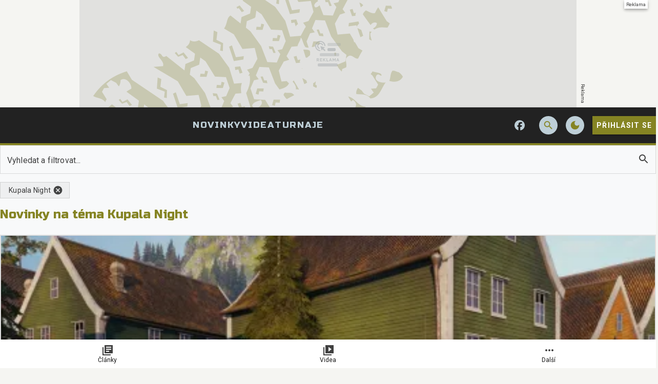

--- FILE ---
content_type: text/html; charset=utf-8
request_url: https://wot.cz/news?tag=kupala-night
body_size: 16562
content:

<!DOCTYPE html>
<html lang="cs" class="theme--auto">
<head>
	<meta charset="UTF-8">
	<title>
			Novinky na téma Kupala Night | WoT.cz
	</title>


<script>
	window.dataLayer = window.dataLayer || [];
  	function gtag(){ dataLayer.push(arguments) }

		gtag('consent', 'default', {"ad_storage":"granted","ad_user_data":"granted","ad_personalization":"granted","analytics_storage":"granted"});

	window['gtag_enable_tcf_support'] = true;
</script>

<script>(function(w,d,s,l,i){w[l]=w[l]||[];w[l].push({'gtm.start':new Date().getTime(),event:'gtm.js'});var f=d.getElementsByTagName(s)[0],j=d.createElement(s),dl=l!='dataLayer'?'&l='+l:'';j.async=true;j.src='https://www.googletagmanager.com/gtm.js?id='+i+dl;f.parentNode.insertBefore(j,f);})(window,document,'script','dataLayer','GTM-MJNCTBTK');</script>

	<link href="/dist/main.bundle.css?v=a137dd27" rel="stylesheet">
	<link rel="preconnect" href="https://fonts.googleapis.com">
	<link href="https://fonts.googleapis.com/css2?family=Roboto:ital,wght@0,400;0,700;1,400;1,700&amp;family=Russo+One&amp;display=swap" rel="stylesheet">
	<link rel="icon" type="image/png" sizes="96x96" href="https://storage.googleapis.com/wot-cz/assets/favicon/favicon-96x96.png">
	<link rel="icon" type="image/svg+xml" href="https://storage.googleapis.com/wot-cz/assets/favicon/favicon.svg">
	<link rel="shortcut icon" href="https://storage.googleapis.com/wot-cz/assets/favicon/favicon.ico">
	<link rel="apple-touch-icon" sizes="180x180" href="https://storage.googleapis.com/wot-cz/assets/favicon/apple-touch-icon.png">
	<link rel="manifest" href="/site.webmanifest">
	<meta name="apple-mobile-web-app-title" content="WoT.cz">
	<meta name="application-name" content="WoT.cz">
	<meta name="theme-color" content="#222222">

	<meta name="viewport" content="width=device-width, initial-scale=1">
	<meta name="authors" content="WoT.cz">
	<meta name="description" content="Načerpejte inspiraci z novinek na téma Kupala Night. ✔️ 1 novinek k přečtení. ✔️ Přinášíme čtenářům užitek již 18 let.">
	<meta name="keywords" content="wot, world of tanks, tank, aktualizace, novinka, článek, video, návod, excalibur">

	<meta property="fb:app_id" content="899463210887816">
	<meta property="al:ios:url" content="/">
	<meta property="article:publisher" content="">

		<meta property="og:site_name" content="WoT.cz">
		<meta property="og:title" content="WoT.cz">
		<meta property="og:description" content="World of Tanks herní magazín od hráčů pro hráče.">
		<meta property="og:image" content="https://storage.googleapis.com/wot-cz/assets/og/wot-og.jpg">
		<meta property="og:url" content="https://wot.cz/news?tag=kupala-night">
		<meta property="og:type" content="website">

		<meta name="twitter:card" content="summary">
		<meta name="twitter:site" content="@wot.cz">
		<meta name="twitter:title" content="WoT.cz">
		<meta name="twitter:image" content="https://storage.googleapis.com/wot-cz/assets/og/wot-og.jpg">


		<meta name="robots" content="index, max-image-preview:large, max-snippet:-1, max-video-preview:-1, follow">

		<link href="https://wot.cz/news?tag=kupala-night" rel="canonical" />






		<script async   src="https://securepubads.g.doubleclick.net/tag/js/gpt.js"></script>


<script>
	window.googletag = window.googletag || {cmd: []};
</script>




		<style>
	@media screen and (max-width: 599px) {
		.sda-box {
			padding: 0 !important;
			margin: 0 -0.5rem 1rem -0.5rem !important;
		}
		.comments-box > .sda-space {
			margin: 0 -0.5rem 1rem -0.5rem;
			width: calc(100% + 1rem);
		}
		.sda-collection-item {
			margin: 0 -0.5rem 1rem -0.5rem;
		}
	}
</style>



		<style type="text/css">
			body { background: var(--un-theme-element) url(https\:\/\/storage\.googleapis\.com\/wot-cz\/sda\/default-bg\.png) no-repeat fixed center top 0; }
		</style>


	
	<script type="application/ld+json">{"@context":"https:\/\/schema.org","@type":"Organization","url":"https:\/\/wot.cz\/","name":"WoT.cz","email":"info@grunex.com","slogan":"World of Tanks herní magazín od hráčů pro hráče.","description":"World of Tanks herní magazín od hráčů pro hráče.","logo":"https:\/\/storage.googleapis.com\/wot-cz\/assets\/og\/wot-og.jpg","image":"https:\/\/storage.googleapis.com\/wot-cz\/assets\/og\/wot-og.jpg","mainEntityOfPage":{"@type":"WebPage","url":"https:\/\/wot.cz\/news?tag=kupala-night"}}</script>

</head>
<body
	class="g-provider a-provider  "
	data-page-type="collection"
	
	
	style=""
>

	<noscript><iframe src="https://www.googletagmanager.com/ns.html?id=GTM-MJNCTBTK" height="0" width="0" style="display:none;visibility:hidden"></iframe></noscript>

	<div id='adm-sticky'></div>






		<style type="text/css">
			body {
				background-position: center top 0 !important;
			}

				.sda-branding__leaderboard iframe {
					top: 0 !important;
				}

			@media screen and (1020px <= width < 1599px) {
				.sda-branding__leaderboard {
					width: calc(970px - 146px);
					height: calc(210px - 32px);
				}
				.sda-branding__leaderboard iframe[width="2560"] {
					transform: translate(-50%) scale(0.85);
					transform-origin: top center;
				}
				.sda-branding__leaderboard iframe {
					transform: scale(0.85);
					transform-origin: top left;
				}
				.sda-branding__leaderboard div[id^="PX"] iframe {
					transform: scale(0.85);
					transform-origin: top left;
					position: unset;
				}
			}
		</style>
		<div class="sda-branding sda-desktop">
			<div class="sda-branding__leaderboard">
				<div
					class="js-sda-slot "
					data-sda-slot="branding"
				></div>
			</div>
		</div>






<main id="app" class="container ">

<header class="header" data-cy="header">
		

	<a href="/" class="header__logo" data-cy="header-logo">
				<object type="image/svg+xml" data="https://storage.googleapis.com/wot-cz/assets/logo/wot-silver.svg"></object>

		<span class="header-brand-link">WoT.cz</span>
	</a>

	<div class="header__section header__section--inline" data-search-header="menu">
		<nav class="header-menu header-menu-adaptive--main" data-cy="header-menu">


	<a class="header-menu__item"
		href="/articles"
		rel=""
		data-ga-tracking="Top Menu Click"
		data-ga-tracking-action="click-Novinky"
		data-ga-tracking-label="Novinky"

		

		
	>

		<span class="header-menu__text">Novinky</span>

	</a>


	<a class="header-menu__item"
		href="/videos"
		rel=""
		data-ga-tracking="Top Menu Click"
		data-ga-tracking-action="click-Videa"
		data-ga-tracking-label="Videa"

		

		
	>

		<span class="header-menu__text">Videa</span>

	</a>


	<a class="header-menu__item"
		href="https://grunex.com/game/world-of-tanks/tournaments"
		rel="noopener "
		data-ga-tracking="Top Menu Click"
		data-ga-tracking-action="click-Turnaje"
		data-ga-tracking-label="Turnaje"

		

		
			target="_blank"
		
	>

		<span class="header-menu__text">Turnaje</span>

	</a>
		</nav>

		<nav class="header-menu header-menu--more header-menu-adaptive--more">
			<svg xmlns="http://www.w3.org/2000/svg" width="24" height="24" viewBox="0 0 24 24"><path d="M6 10c-1.1 0-2 .9-2 2s.9 2 2 2s2-.9 2-2s-.9-2-2-2zm12 0c-1.1 0-2 .9-2 2s.9 2 2 2s2-.9 2-2s-.9-2-2-2zm-6 0c-1.1 0-2 .9-2 2s.9 2 2 2s2-.9 2-2s-.9-2-2-2z"/></svg>
			<div class="header-menu__more">
				<div class="header-menu__more-list">


	<a class="header-menu__item"
		href="/articles"
		rel=""
		data-ga-tracking="Top Menu Click"
		data-ga-tracking-action="click-Novinky"
		data-ga-tracking-label="Novinky"

		

		
	>

		<span class="header-menu__text">Novinky</span>

	</a>


	<a class="header-menu__item"
		href="/videos"
		rel=""
		data-ga-tracking="Top Menu Click"
		data-ga-tracking-action="click-Videa"
		data-ga-tracking-label="Videa"

		

		
	>

		<span class="header-menu__text">Videa</span>

	</a>


	<a class="header-menu__item"
		href="https://grunex.com/game/world-of-tanks/tournaments"
		rel="noopener "
		data-ga-tracking="Top Menu Click"
		data-ga-tracking-action="click-Turnaje"
		data-ga-tracking-label="Turnaje"

		

		
			target="_blank"
		
	>

		<span class="header-menu__text">Turnaje</span>

	</a>
				</div>
			</div>
		</nav>

	</div>

<form class="search-header" action="/search">
	<div class="search-header__form">
		<input 
			class="search-header__input" 
			type="text" 
			name="q" 
			placeholder="Hledat..."
			minlength="3"
			autocomplete="off"
		>

		<button type="button" class="search-header__icon-form">
			<svg xmlns="http://www.w3.org/2000/svg" width="24" height="24" viewBox="0 0 24 24"><path d="M19 6.41L17.59 5L12 10.59L6.41 5L5 6.41L10.59 12L5 17.59L6.41 19L12 13.41L17.59 19L19 17.59L13.41 12L19 6.41z"/></svg>
		</button>
	</div>

	<div class="jsx-simple-search-results" data-min-length="3"></div>
</form>

	<div class="header__section header__section--align-end header__section--col-reverse header__section--inline">
		<div class="header-sm" data-search-header="sm">


	<a class="header-sm__item"
		href="https://www.facebook.com/WoTCZSK"
		rel="noopener "
		data-ga-tracking="Top Menu Click"
		data-ga-tracking-action="click-WOT.cz na Facebooku"
		data-ga-tracking-label="WOT.cz na Facebooku"

		

		
			target="_blank"
		
	>
		<span class="header-sm__icon">
			<svg role="img" viewBox="0 0 24 24" xmlns="http://www.w3.org/2000/svg"><title>Facebook</title><path d="M9.101 23.691v-7.98H6.627v-3.667h2.474v-1.58c0-4.085 1.848-5.978 5.858-5.978.401 0 .955.042 1.468.103a8.68 8.68 0 0 1 1.141.195v3.325a8.623 8.623 0 0 0-.653-.036 26.805 26.805 0 0 0-.733-.009c-.707 0-1.259.096-1.675.309a1.686 1.686 0 0 0-.679.622c-.258.42-.374.995-.374 1.752v1.297h3.919l-.386 2.103-.287 1.564h-3.246v8.245C19.396 23.238 24 18.179 24 12.044c0-6.627-5.373-12-12-12s-12 5.373-12 12c0 5.628 3.874 10.35 9.101 11.647Z"/></svg>
		</span>


	</a>
		</div>
		<div class="header-action">
				<button class="header-action__icon" data-search-header="open">
					<span
						class="header-action__search-icon header-action__search-icon--open"
						title="Vyhledávání"
					>
						<svg xmlns="http://www.w3.org/2000/svg" width="24" height="24" viewBox="0 0 24 24"><path d="M15.5 14h-.79l-.28-.27A6.471 6.471 0 0 0 16 9.5A6.5 6.5 0 1 0 9.5 16c1.61 0 3.09-.59 4.23-1.57l.27.28v.79l5 4.99L20.49 19l-4.99-5zm-6 0C7.01 14 5 11.99 5 9.5S7.01 5 9.5 5S14 7.01 14 9.5S11.99 14 9.5 14z"/></svg>
					</span>

					<span
						class="header-action__search-icon header-action__search-icon--close"
						title="Zavřít vyhledávač"
					>
						<svg xmlns="http://www.w3.org/2000/svg" width="24" height="24" viewBox="0 0 24 24"><path d="M19 6.41L17.59 5L12 10.59L6.41 5L5 6.41L10.59 12L5 17.59L6.41 19L12 13.41L17.59 19L19 17.59L13.41 12L19 6.41z"/></svg>
					</span>
				</button>

				<div class="un-theme--hide-on-dark">
					<button
						type="button"
						class="header-action__icon"
						data-js-theme="dark"
						title="Zapnout tmavý režim"
					>
						<svg xmlns="http://www.w3.org/2000/svg" width="24" height="24" viewBox="0 0 24 24"><path d="M12 3a9 9 0 1 0 9 9c0-.46-.04-.92-.1-1.36a5.389 5.389 0 0 1-4.4 2.26a5.403 5.403 0 0 1-3.14-9.8c-.44-.06-.9-.1-1.36-.1z"/></svg>
					</button>
				</div>

				<div class="un-theme--hide-on-light">
					<button
						type="button"
						class="header-action__icon"
						data-js-theme="light"
						title="Zapnout světlý režim"
					>
						<svg xmlns="http://www.w3.org/2000/svg" width="24" height="24" viewBox="0 0 24 24"><path d="M12 7c-2.76 0-5 2.24-5 5s2.24 5 5 5s5-2.24 5-5s-2.24-5-5-5zm-1-6v4h2V1h-2zm0 18v4h2v-4h-2zm12-8h-4v2h4v-2zM5 11H1v2h4v-2zm11.24 6.66l2.47 2.47l1.41-1.41l-2.47-2.47l-1.41 1.41zM3.87 5.28l2.47 2.47l1.41-1.41l-2.47-2.47l-1.41 1.41zm2.47 10.96l-2.47 2.47l1.41 1.41l2.47-2.47l-1.41-1.41zM18.72 3.87l-2.47 2.47l1.41 1.41l2.47-2.47l-1.41-1.41z"/></svg>
					</button>
				</div>



				<a href="/user.sign/in" class="header-signin-button">
					Přihlásit se
				</a>
		</div>
	</div>
</header>

		<nav class="un-bottom-navigation bottom-menu">


	<a class="un-bottom-navigation__item"
		href="/articles"
		rel=""
		data-ga-tracking="Mobile Menu Click"
		data-ga-tracking-action="click-Články"
		data-ga-tracking-label="Články"

		

		
	>
		<span class="un-bottom-navigation__icon un-bottom-navigation__icon--before">
			<svg xmlns="http://www.w3.org/2000/svg" width="24" height="24" viewBox="0 0 24 24"><path d="M4 6H2v16h16v-2H4V6zm18-4H6v16h16V2zm-3 9H9V9h10v2zm-4 4H9v-2h6v2zm4-8H9V5h10v2z"/></svg>
		</span>

		<span class="un-bottom-navigation__text">Články</span>

	</a>


	<a class="un-bottom-navigation__item"
		href="/videos"
		rel=""
		data-ga-tracking="Mobile Menu Click"
		data-ga-tracking-action="click-Videa"
		data-ga-tracking-label="Videa"

		

		
	>
		<span class="un-bottom-navigation__icon un-bottom-navigation__icon--before">
			<svg xmlns="http://www.w3.org/2000/svg" width="24" height="24" viewBox="0 0 24 24"><path d="M4 6H2v16h16v-2H4V6zm18-4H6v16h16V2zM12 14.5v-9l6 4.5l-6 4.5z"/></svg>
		</span>

		<span class="un-bottom-navigation__text">Videa</span>

	</a>

			<div class="un-bottom-navigation__item mobile-bar" data-switch-menu>
				<span class="un-bottom-navigation__icon">
					<svg xmlns="http://www.w3.org/2000/svg" width="24" height="24" viewBox="0 0 24 24"><path d="M6 10c-1.1 0-2 .9-2 2s.9 2 2 2s2-.9 2-2s-.9-2-2-2zm12 0c-1.1 0-2 .9-2 2s.9 2 2 2s2-.9 2-2s-.9-2-2-2zm-6 0c-1.1 0-2 .9-2 2s.9 2 2 2s2-.9 2-2s-.9-2-2-2z"/></svg>
				</span>
				<span class="un-bottom-navigation__text">Další</span>
				<div class="mobile-bar__dialog">
					<div class="un-list un-list--fullwidth">

		<a class="un-list-item"
			href="https://www.facebook.com/WoTCZSK"
			rel="noopener "
			data-ga-tracking="Mobile Menu Click"
			data-ga-tracking-action="click-WOT.cz na Facebooku"
			data-ga-tracking-label="WOT.cz na Facebooku"
			
				target="_blank"
			
		>
			<span class="un-list-item__before">
				<svg role="img" viewBox="0 0 24 24" xmlns="http://www.w3.org/2000/svg"><title>Facebook</title><path d="M9.101 23.691v-7.98H6.627v-3.667h2.474v-1.58c0-4.085 1.848-5.978 5.858-5.978.401 0 .955.042 1.468.103a8.68 8.68 0 0 1 1.141.195v3.325a8.623 8.623 0 0 0-.653-.036 26.805 26.805 0 0 0-.733-.009c-.707 0-1.259.096-1.675.309a1.686 1.686 0 0 0-.679.622c-.258.42-.374.995-.374 1.752v1.297h3.919l-.386 2.103-.287 1.564h-3.246v8.245C19.396 23.238 24 18.179 24 12.044c0-6.627-5.373-12-12-12s-12 5.373-12 12c0 5.628 3.874 10.35 9.101 11.647Z"/></svg>
			</span>

			<div class="un-list-item__text">
				<span class="un-list-item__text-primary">WOT.cz na Facebooku</span>
			</div>

		</a>

		<a class="un-list-item"
			href="https://grunex.com/game/world-of-tanks/tournaments"
			rel="noopener "
			data-ga-tracking="Mobile Menu Click"
			data-ga-tracking-action="click-Turnaje"
			data-ga-tracking-label="Turnaje"
			
				target="_blank"
			
		>
			<span class="un-list-item__before">
				<svg xmlns="http://www.w3.org/2000/svg" width="24" height="24" viewBox="0 0 24 24"><path d="M20 5H4L2 19h4l3-3h6l3 3h4L20 5zm-9 6H9v2H8v-2H6v-1h2V8h1v2h2v1zm4-1c-.55 0-1-.45-1-1s.45-1 1-1s1 .45 1 1s-.45 1-1 1zm2 3c-.55 0-1-.45-1-1s.45-1 1-1s1 .45 1 1s-.45 1-1 1z"/></svg>
			</span>

			<div class="un-list-item__text">
				<span class="un-list-item__text-primary">Turnaje</span>
			</div>

		</a>
					</div>
				</div>
			</div>
		</nav>

			

	<div class="content">





<div 
	class="content__block" 
	data-acp-collection-type="article"
	data-acp-collection-sorting-count="0"
	data-acp-collection-filter-entity-count="3"
>
	<div class="content-layout">
		<section class="content-layout__main">

<section
	class="content-filter"
	data-date-picker-filters-count="0"
	data-option-filters-count="0"
	data-sorting-count="0"
>
		<div class="content-filter__header-search">
			<div class="un-form-container un-search-form">
				<div class="un-form-text-field">
					<input id="query" type="text" class="un-form-text-field__input un-js-input-focus" value="" autocomplete="off">
					<label for="query" class="un-form-floating-label">Vyhledat a filtrovat...</label>

					<button type="button" class="un-form-text-field__icon un-form-text-field__icon--active un-search-form__icon-clear js-search-clear-btn js-search-clear-btn--hidden">
						<svg xmlns="http://www.w3.org/2000/svg" width="24" height="24" viewBox="0 0 24 24"><path d="M19 6.41L17.59 5L12 10.59L6.41 5L5 6.41L10.59 12L5 17.59L6.41 19L12 13.41L17.59 19L19 17.59L13.41 12L19 6.41z"/></svg>
					</button>

					<button type="button" class="un-form-text-field__icon un-form-text-field__icon--active un-search-form__icon-enter js-search-enter-btn">
						<svg xmlns="http://www.w3.org/2000/svg" width="24" height="24" viewBox="0 0 24 24"><path d="M15.5 14h-.79l-.28-.27A6.471 6.471 0 0 0 16 9.5A6.5 6.5 0 1 0 9.5 16c1.61 0 3.09-.59 4.23-1.57l.27.28v.79l5 4.99L20.49 19l-4.99-5zm-6 0C7.01 14 5 11.99 5 9.5S7.01 5 9.5 5S14 7.01 14 9.5S11.99 14 9.5 14z"/></svg>
					</button>

					<span class="un-form-text-field__edge"></span>
				</div>
			</div>

			<div class="un-search-autocomplete"></div>
		</div>

	<div class="content-filter__header">



		<div class="content-filter__tags">
			<div class="un-chip-group un-chip-group--fullblock">
					<div
						class="un-chip js-collection-filter-chip"
						data-filter-name="tag"
						data-filter-value="kupala-night"
					>
						<span class="un-chip__text">
							Kupala Night
						</span>

						<button
							type="button"
							class="un-chip__icon un-chip__icon--after"
						>
							<svg xmlns="http://www.w3.org/2000/svg" width="24" height="24" viewBox="0 0 24 24"><path d="M12 2C6.47 2 2 6.47 2 12s4.47 10 10 10s10-4.47 10-10S17.53 2 12 2zm5 13.59L15.59 17L12 13.41L8.41 17L7 15.59L10.59 12L7 8.41L8.41 7L12 10.59L15.59 7L17 8.41L13.41 12L17 15.59z"/></svg>
						</button>
					</div>
			</div>
		</div>

		<h1 class="content-filter__header-title">
			Novinky na téma Kupala Night
		</h1>


	</div>

	<div class="content-filter__loader">
		<div class="un-progress un-progress--indeterminate un-progress--active">
			<div class="un-progress__buffer"></div>
			<div class="un-progress__bar un-progress__primary-bar">
				<span class="un-progress__bar-indicator"></span>
			</div>
			<div class="un-progress__bar un-progress__secondary-bar">
				<span class="un-progress__bar-indicator"></span>
			</div>
		</div>
	</div>
</section>




				<div class="un-grid un-grid--fullwidth content-filter__items js-collection-items">
					<div
						class="un-grid__content un-card-inline-list"
						data-load-content="items" id="snippet--item-list"
					>
							<div class="un-grid__item un-grid__item--span-12" data-item-index="0">


<div data-cy="article-card" class="un-card un-card--elevation un-card--anchors-opacity card-news" >
	<a href="/article/styl-kupala-night" class="un-card__media-section">
		<div class="un-card__media un-aspect-ratio un-aspect-ratio--16x9">

<div class="media">
	<picture class="">
			<source type="image/webp" media="(-webkit-min-device-pixel-ratio: 1.5), (min-resolution: 144dpi)" sizes="" srcset="https://storage.googleapis.com/wot-cz/media/images/ds1e8he21pkebft605da96c2948f901864769.webp 1600w">
			<source type="image/jpeg" media="(-webkit-min-device-pixel-ratio: 1.5), (min-resolution: 144dpi)" sizes="" srcset="https://storage.googleapis.com/wot-cz/media/images/crr7rxaiab4knwa605da96fb8be1181702482.jpg 1600w">
			<source type="image/webp" media="" sizes="" srcset="https://storage.googleapis.com/wot-cz/media/images/7aou834brkrene7605da963729a6967455354.webp 480w">
			<source type="image/jpeg" media="" sizes="" srcset="https://storage.googleapis.com/wot-cz/media/images/0gzj0mxjxyq0hbo605da96527ee9288032260.jpg 480w">

		<img
			class=""
			data-zoom-src="https://storage.googleapis.com/wot-cz/media/images/tywledihsewk6r6605cd7707fc23940381460"
			src="https://storage.googleapis.com/wot-cz/media/images/crr7rxaiab4knwa605da96fb8be1181702482.jpg"
			alt="Styl: Kupala Night"
			width="auto"
			loading="lazy"
		>
	</picture>

</div>

		</div>
	</a>
	<div class="un-card__content" data-cy="article-card-content">
		<div class="un-card-label">

			<a href="/news" class="un-card-label__text" data-type="type">
				Novinka
			</a>



		</div>

		<h2 class="un-card-headline">
			<a href="/article/styl-kupala-night">Styl: Kupala Night</a>
		</h2>
		<div class="un-card-body">
			<p class="un-card-body__text"></p>
		</div>
		<div class="un-card-info un-card-info--end">
			<div class="un-card-info">


				<div class="un-card-label" data-type="date">
					<span class="un-card-label__icon"><svg xmlns="http://www.w3.org/2000/svg" width="24" height="24" viewBox="0 0 24 24"><path d="M12 2C6.5 2 2 6.5 2 12s4.5 10 10 10s10-4.5 10-10S17.5 2 12 2zm4.2 14.2L11 13V7h1.5v5.2l4.5 2.7l-.8 1.3z"/></svg></span>
					<span class="un-card-label__text">11. 5. 2020 13:58</span>
				</div>

			</div>


			<a
				class="un-card-label"
				href="/article/styl-kupala-night/comments"
				data-type="comment"
			>
				<span class="un-card-label__icon un-card-label__icon--only"><svg xmlns="http://www.w3.org/2000/svg" width="24" height="24" viewBox="0 0 24 24"><path d="M22 6h-3v9H6v3h12l4 4V6zm-5 7V2H2v15l4-4h11z"/></svg></span>
			</a>
		</div>
	</div>
</div>
							</div>







					</div>
				</div>

				<div class="un-grid un-grid--fullwidth un-grid--gap-top js-collection-pagination">
					<div class="un-grid__content">

<div class="un-grid__item un-grid__item--span-12" id="pagination">
	<div class="un-chip-group un-chip-group--fullwidth un-chip-group--content-center">
			<button class="un-chip un-chip--disabled">	
				<span class="un-chip__icon"><svg xmlns="http://www.w3.org/2000/svg" width="24" height="24" viewBox="0 0 24 24"><path d="M18.41 16.59L13.82 12l4.59-4.59L17 6l-6 6l6 6l1.41-1.41zM6 6h2v12H6V6z"/></svg></span>
			</button>	
		
			<button class="un-chip un-chip--disabled">	
				<span class="un-chip__icon"><svg xmlns="http://www.w3.org/2000/svg" width="24" height="24" viewBox="0 0 24 24"><path d="M15.41 7.41L14 6l-6 6l6 6l1.41-1.41L10.83 12l4.58-4.59z"/></svg></span>
			</button>	

				<a href="/news?tag=kupala-night&amp;page=1" class="un-chip un-chip--active">
					<span class="un-chip__text">1</span>
				</a>

		
			<button class="un-chip un-chip--disabled">	
				<span class="un-chip__icon"><svg xmlns="http://www.w3.org/2000/svg" width="24" height="24" viewBox="0 0 24 24"><path d="M10 6L8.59 7.41L13.17 12l-4.58 4.59L10 18l6-6l-6-6z"/></svg></span>
			</button>	
		
			<button class="un-chip un-chip--disabled">	
				<span class="un-chip__icon"><svg xmlns="http://www.w3.org/2000/svg" width="24" height="24" viewBox="0 0 24 24"><path d="M5.59 7.41L10.18 12l-4.59 4.59L7 18l6-6l-6-6l-1.41 1.41zM16 6h2v12h-2V6z"/></svg></span>
			</button>	

	</div>
</div>
					</div>
				</div>
		</section>


		<section class="content-layout__aside">
			<div class="sidebar">



			<article class="sidebar-box un-card sda-desktop" style="">







<div
	class="sda-wrapper"
	style=""
>
	<div class="sda-space sda-space--desktop  ">
		<span class="sda-space__title">
			Reklama
		</span>
		<div
			class="sda-space__content sda-space__content--size-300x300 "
			style="width: 300px; height: 300px"
		>
			<div
				class="js-sda-slot "
				data-sda-slot="square1"
			></div>
		</div>
	</div>
</div>




		
			</article>






		






		


			<article class="sidebar-box un-card" style="">


<h4 class="sidebar-box__title">Nejčtenější obsah</h4>

<div class="un-list un-list--fullwidth un-list--raised un-list--sparse" id="snippet-mostViewedArticlesControl-article-list">
		<a href="/article/ares-75" class="un-list-item">
				<span class="un-list-item__before">
						<svg xmlns="http://www.w3.org/2000/svg" width="24" height="24" viewBox="0 0 24 24"><path d="M22 2H2.01L2 22l4-4h16V2zm-4 12H6v-2h12v2zm0-3H6V9h12v2zm0-3H6V6h12v2z"/></svg>
				</span>
			<div class="un-list-item__text">
				<span class="un-list-item__text-primary">Ares 75 v updatu 2.1.1: kompletní parametry a mechaniky</span>
				<span class="un-list-item__text-secondary">7. 1. 2026 12:00</span>
			</div>
		</a>
		<a href="/article/lunarni-novy-rok-2026-ve-hre-trofeje-z-vychodu-a-planouci-poklady" class="un-list-item">
				<span class="un-list-item__before">
						<svg xmlns="http://www.w3.org/2000/svg" width="24" height="24" viewBox="0 0 24 24"><path d="M22 2H2.01L2 22l4-4h16V2zm-4 12H6v-2h12v2zm0-3H6V9h12v2zm0-3H6V6h12v2z"/></svg>
				</span>
			<div class="un-list-item__text">
				<span class="un-list-item__text-primary">Lunární Nový rok 2026 ve hře – Trofeje z Východu a Planoucí poklady</span>
				<span class="un-list-item__text-secondary">4. 1. 2026 08:55</span>
			</div>
		</a>
		<a href="/article/world-of-tanks-common-test-zmeny-u-tanku-ares-mtb" class="un-list-item">
				<span class="un-list-item__before">
						<svg xmlns="http://www.w3.org/2000/svg" width="24" height="24" viewBox="0 0 24 24"><path d="M22 2H2.01L2 22l4-4h16V2zm-4 12H6v-2h12v2zm0-3H6V9h12v2zm0-3H6V6h12v2z"/></svg>
				</span>
			<div class="un-list-item__text">
				<span class="un-list-item__text-primary">World of Tanks Společný test: Změny u tanku Ares MTB</span>
				<span class="un-list-item__text-secondary">3. 1. 2026 15:00</span>
			</div>
		</a>
		<a href="/article/novy-tiery-xi" class="un-list-item">
				<span class="un-list-item__before">
						<svg xmlns="http://www.w3.org/2000/svg" width="24" height="24" viewBox="0 0 24 24"><path d="M22 2H2.01L2 22l4-4h16V2zm-4 12H6v-2h12v2zm0-3H6V9h12v2zm0-3H6V6h12v2z"/></svg>
				</span>
			<div class="un-list-item__text">
				<span class="un-list-item__text-primary">Přichází tier XI - PTZ-78 a STK-2 a také rebalance v updatu 2.1.1</span>
				<span class="un-list-item__text-secondary">6. 1. 2026 15:30</span>
			</div>
		</a>
		<a href="/article/co-je-treba-udelat-pred-koncem-novorocni-ofenzivy-2026" class="un-list-item">
				<span class="un-list-item__before">
						<svg xmlns="http://www.w3.org/2000/svg" width="24" height="24" viewBox="0 0 24 24"><path d="M22 2H2.01L2 22l4-4h16V2zm-4 12H6v-2h12v2zm0-3H6V9h12v2zm0-3H6V6h12v2z"/></svg>
				</span>
			<div class="un-list-item__text">
				<span class="un-list-item__text-primary">Co je třeba udělat před koncem novoroční ofenzívy 2026</span>
				<span class="un-list-item__text-secondary">6. 1. 2026 08:13</span>
			</div>
		</a>
</div>


		
			</article>


			<article class="sidebar-box un-card sda-desktop" style="">







<div
	class="sda-wrapper"
	style=""
>
	<div class="sda-space sda-space--desktop  ">
		<span class="sda-space__title">
			Reklama
		</span>
		<div
			class="sda-space__content sda-space__content--size-300x600 "
			style="width: 300px; height: 600px"
		>
			<div
				class="js-sda-slot "
				data-sda-slot="halfpage1"
			></div>
		</div>
	</div>
</div>




		
			</article>


			<article class="sidebar-box un-card" style="">


<h4 class="sidebar-box__title">Nejnovější videa</h4>
<div class="un-list un-list--fullwidth un-list--raised un-list--sparse" id="snippet-mostRecentVideosControl-article-list">
		<a href="/video/nova-linie-ares-americke-stredni-tanky-s-vozidlem-xi-urovne" class="un-list-item">
			<span class="un-list-item__before">
				<svg xmlns="http://www.w3.org/2000/svg" width="24" height="24" viewBox="0 0 24 24"><path d="M10 8v8l5-4l-5-4zm11-5H3v18h18V3zm-2 16H5V5h14v14z"/></svg>
			</span>

			<div class="un-list-item__text">
				<span class="un-list-item__text-primary">
					Nová linie Ares: Americké střední tanky s vozidlem XI. úrovně
				</span>
					<span class="un-list-item__text-secondary">
						8. 1. 2026 13:01
					</span>
			</div>
		</a>
		<a href="/video/mlada-palebna-sila-ptz-78-stk-2-a-upravy-vyvazeni-world-of-tanks" class="un-list-item">
			<span class="un-list-item__before">
				<svg xmlns="http://www.w3.org/2000/svg" width="24" height="24" viewBox="0 0 24 24"><path d="M10 8v8l5-4l-5-4zm11-5H3v18h18V3zm-2 16H5V5h14v14z"/></svg>
			</span>

			<div class="un-list-item__text">
				<span class="un-list-item__text-primary">
					Mladá palebná síla: PTZ-78, STK-2 a úpravy vyvážení | World of Tanks
				</span>
					<span class="un-list-item__text-secondary">
						6. 1. 2026 14:39
					</span>
			</div>
		</a>
		<a href="/video/copak-prinese-wargaming-v-lednu-2026" class="un-list-item">
			<span class="un-list-item__before">
				<svg xmlns="http://www.w3.org/2000/svg" width="24" height="24" viewBox="0 0 24 24"><path d="M10 8v8l5-4l-5-4zm11-5H3v18h18V3zm-2 16H5V5h14v14z"/></svg>
			</span>

			<div class="un-list-item__text">
				<span class="un-list-item__text-primary">
					Copak přinese Wargaming v Lednu 2026?
				</span>
					<span class="un-list-item__text-secondary">
						2. 1. 2026 08:27
					</span>
			</div>
		</a>
		<a href="/video/superkravatak-vanocni-darek-pro-vsechny-fantome-novy-tier-ix" class="un-list-item">
			<span class="un-list-item__before">
				<svg xmlns="http://www.w3.org/2000/svg" width="24" height="24" viewBox="0 0 24 24"><path d="M10 8v8l5-4l-5-4zm11-5H3v18h18V3zm-2 16H5V5h14v14z"/></svg>
			</span>

			<div class="un-list-item__text">
				<span class="un-list-item__text-primary">
					SuperKravaťák: VÁNOČNÍ DÁREK PRO VŠECHNY - FANTÔME! [NOVÝ TIER IX]
				</span>
					<span class="un-list-item__text-secondary">
						17. 12. 2025 22:12
					</span>
			</div>
		</a>
		<a href="/video/sladke-prekvapeni-od-benedicta-cumberbatche" class="un-list-item">
			<span class="un-list-item__before">
				<svg xmlns="http://www.w3.org/2000/svg" width="24" height="24" viewBox="0 0 24 24"><path d="M10 8v8l5-4l-5-4zm11-5H3v18h18V3zm-2 16H5V5h14v14z"/></svg>
			</span>

			<div class="un-list-item__text">
				<span class="un-list-item__text-primary">
					Sladké překvapení od Benedicta Cumberbatche
				</span>
					<span class="un-list-item__text-secondary">
						17. 12. 2025 22:10
					</span>
			</div>
		</a>
</div>



		
			</article>


			<article class="sidebar-box un-card" style="">


<h4 class="sidebar-box__title">Pokračujte ve čtení</h4>

<div class="un-list un-list--fullwidth  un-list--sparse">
		<div class="un-list-item un-list-item--align-start">
			<div class="un-list-item__text">
				<a href="/article/external/digimanie/oppo-reno-15-ma-3-fotoaparaty-vcetne-50mpx-tele-modulu" target="_self" class="un-list-item__text-primary">
					OPPO Reno 15 má 3 fotoaparáty včetně 50MPx tele-modulu
				</a>



				<a href="https://digimanie.cz" target="_self" class="un-list-item__text-secondary">
					Digimanie.cz
				</a>
			</div>

			<a href="/article/external/digimanie/oppo-reno-15-ma-3-fotoaparaty-vcetne-50mpx-tele-modulu" target="_self" class="un-list-item__image un-list-item__after">
				<div class="un-card__media un-aspect-ratio un-aspect-ratio--1x1">
					<img src="https://storage.googleapis.com/digimanie-cz/media/images/cvh0v1fuej2gc4m69620c1cc94d3233234374.webp" alt="oppo-reno-15-ma-3-fotoaparaty-vcetne-50mpx-tele-modulu" width="64" loading="lazy">
				</div>
			</a>
		</div>
		<div class="un-list-item un-list-item--align-start">
			<div class="un-list-item__text">
				<a href="/article/external/svethardware/sk-hynix-ukazal-16vrstve-48gb-pameti-hbm4-i-lpddr6" target="_self" class="un-list-item__text-primary">
					Sk hynix ukázal 16vrstvé 48GB paměti HBM4 i LPDDR6
				</a>



				<a href="https://svethardware.cz" target="_self" class="un-list-item__text-secondary">
					SvetHardware.cz
				</a>
			</div>

			<a href="/article/external/svethardware/sk-hynix-ukazal-16vrstve-48gb-pameti-hbm4-i-lpddr6" target="_self" class="un-list-item__image un-list-item__after">
				<div class="un-card__media un-aspect-ratio un-aspect-ratio--1x1">
					<img src="https://storage.googleapis.com/shw-cz/media/images/w0vkz2bx35nd72e696207016b38f744964466.webp" alt="sk-hynix-ukazal-16vrstve-48gb-pameti-hbm4-i-lpddr6" width="64" loading="lazy">
				</div>
			</a>
		</div>
		<div class="un-list-item un-list-item--align-start">
			<div class="un-list-item__text">
				<a href="/article/external/zing/nintendo-switch-online-bez-ohlaseni-rozsirilo-kolekci-gamecube" target="_self" class="un-list-item__text-primary">
					Nintendo Switch Online bez ohlášení rozšířilo kolekci GameCube
				</a>



				<a href="https://zing.cz" target="_self" class="un-list-item__text-secondary">
					Zing.cz
				</a>
			</div>

			<a href="/article/external/zing/nintendo-switch-online-bez-ohlaseni-rozsirilo-kolekci-gamecube" target="_self" class="un-list-item__image un-list-item__after">
				<div class="un-card__media un-aspect-ratio un-aspect-ratio--1x1">
					<img src="https://storage.googleapis.com/zing-cz/media/images/zpe7niodd0i4yfk6960f8f6d21b3426220348.webp" alt="nintendo-switch-online-bez-ohlaseni-rozsirilo-kolekci-gamecube" width="64" loading="lazy">
				</div>
			</a>
		</div>
		<div class="un-list-item un-list-item--align-start">
			<div class="un-list-item__text">
				<a href="/article/external/zing/zakaz-vpn-v-dansku-zatim-neni-diky-silne-vlne-kritiky" target="_self" class="un-list-item__text-primary">
					Zákaz VPN v Dánsku zatím není, díky silné vlně kritiky
				</a>



				<a href="https://zing.cz" target="_self" class="un-list-item__text-secondary">
					Zing.cz
				</a>
			</div>

			<a href="/article/external/zing/zakaz-vpn-v-dansku-zatim-neni-diky-silne-vlne-kritiky" target="_self" class="un-list-item__image un-list-item__after">
				<div class="un-card__media un-aspect-ratio un-aspect-ratio--1x1">
					<img src="https://storage.googleapis.com/zing-cz/media/images/5z6u3c3dsfqghoa695f8f67239ce240878069.webp" alt="zakaz-vpn-v-dansku-zatim-neni-diky-silne-vlne-kritiky" width="64" loading="lazy">
				</div>
			</a>
		</div>
		<div class="un-list-item un-list-item--align-start">
			<div class="un-list-item__text">
				<a href="/article/external/zing/red-dead-online-laka-hrace-na-lednove-bonusy-a-odmeny" target="_self" class="un-list-item__text-primary">
					Red Dead Online láká hráče na lednové bonusy a odměny
				</a>



				<a href="https://zing.cz" target="_self" class="un-list-item__text-secondary">
					Zing.cz
				</a>
			</div>

			<a href="/article/external/zing/red-dead-online-laka-hrace-na-lednove-bonusy-a-odmeny" target="_self" class="un-list-item__image un-list-item__after">
				<div class="un-card__media un-aspect-ratio un-aspect-ratio--1x1">
					<img src="https://storage.googleapis.com/zing-cz/media/images/hhy9stzjcznz8a2692f36a7edd94349932885.webp" alt="red-dead-online-laka-hrace-na-lednove-bonusy-a-odmeny" width="64" loading="lazy">
				</div>
			</a>
		</div>
</div>



		
			</article>


			<article class="sidebar-box un-card sda-scroll-wrapper sda-desktop" style="flex:1">



			<article class="sidebar-box sda-sticky sda-sticky--top" style="">



			<article class="sidebar-box " style="">







<div
	class="sda-wrapper"
	style=""
>
	<div class="sda-space sda-space--desktop  ">
		<span class="sda-space__title">
			Reklama
		</span>
		<div
			class="sda-space__content sda-space__content--size-300x600 "
			style="width: 300px; height: 600px"
		>
			<div
				class="js-sda-slot "
				data-sda-slot="halfpage2"
			></div>
		</div>
	</div>
</div>




		
			</article>
		
			</article>
		
			</article>
	
			</div>
		</section>

		


	</div>
</div>



	<div class="content__block">
		<section class="un-grid un-grid--fullwidth">
			<div class="un-grid__content">






<div
	class="un-grid__item--span-12 sda-wrapper"
	style=""
>
	<div class="sda-space sda-space--desktop  ">
		<span class="sda-space__title">
			Reklama
		</span>
		<div
			class="sda-space__content sda-space__content--size-998x310 "
			style="width: 998px; height: 310px"
		>
			<div
				class="js-sda-slot "
				data-sda-slot="billboard1"
			></div>
		</div>
	</div>
</div>




<div
	class="un-grid__item--span-12 sda-wrapper"
	style=""
>
	<div class="sda-space sda-space--mobile  ">
		<span class="sda-space__title">
			Reklama
		</span>
		<div
			class="sda-space__content sda-space__content--size-300x300 "
			
		>
			<div
				class="js-sda-slot "
				data-sda-slot="rectangle-mobile5"
			></div>
		</div>
	</div>
</div>




<div
	class="un-grid__item--span-12 sda-wrapper"
	style=""
>
</div>




			</div>
		</section>

			
	</div>
	</div>

			<footer data-cy="footer" class="footer">
				<section class="footer_content">

<section class="footer-web-friends footer-web-friends--box-4">

		<div class="footer-web-friends__box">
			<div class="footer-web-friends__logo">
				<a href="https://grunex.com/?szn-session=wot.cz&amp;utm_source=www.seznam.cz&amp;utm_medium=sekce-z-internetu&amp;utm_campaign=universe" target="_blank">
						<img src="/static/brands/grey/grunex.svg" alt="Grunex.com" width="120" height="24" loading="lazy">
				</a>
			</div>
				<div class="footer-web-friends__article">
						<a
							href="https://grunex.com/article/v-planovanem-dlc-pro-zaklinace-3-se-podivame-do-zcela-nove-oblasti?szn-session=wot.cz&amp;utm_source=www.seznam.cz&amp;utm_medium=sekce-z-internetu&amp;utm_campaign=universe"
							target="_blank"
							class="footer-web-friends__article-image"
						>
							<div class="un-aspect-ratio un-aspect-ratio--16x9">
								<img src="https://storage.googleapis.com/grunex-com/media/images/srdx51wb8wa059j676eb4370b113421885961.webp" alt="V plánovaném DLC pro Zaklínače 3 se podíváme do zcela nové oblasti" width="480" loading="lazy">
							</div>
						</a>

					<a href="https://grunex.com/article/v-planovanem-dlc-pro-zaklinace-3-se-podivame-do-zcela-nove-oblasti?szn-session=wot.cz&amp;utm_source=www.seznam.cz&amp;utm_medium=sekce-z-internetu&amp;utm_campaign=universe" target="_blank" class="footer-web-friends__article-title">V plánovaném DLC pro Zaklínače 3 se podíváme do zcela nové oblasti</a>
				</div>
				<div class="footer-web-friends__article">

					<a href="https://grunex.com/article/ubisoft-slibuje-silny-navrat-the-division-3-ma-prekonat-ocekavani?szn-session=wot.cz&amp;utm_source=www.seznam.cz&amp;utm_medium=sekce-z-internetu&amp;utm_campaign=universe" target="_blank" class="footer-web-friends__article-title">Ubisoft slibuje silný návrat. The Division 3 má překonat očekávání</a>
				</div>
				<div class="footer-web-friends__article">

					<a href="https://grunex.com/article/unikla-cena-steam-machine-cesky-obchod-ji-schoval-primo-v-kodu?szn-session=wot.cz&amp;utm_source=www.seznam.cz&amp;utm_medium=sekce-z-internetu&amp;utm_campaign=universe" target="_blank" class="footer-web-friends__article-title">Unikla cena Steam Machine? Český obchod ji schoval přímo v kódu</a>
				</div>
		</div>

		<div class="footer-web-friends__box">
			<div class="footer-web-friends__logo">
				<a href="https://hrej.cz/?szn-session=wot.cz&amp;utm_source=www.seznam.cz&amp;utm_medium=sekce-z-internetu&amp;utm_campaign=universe" target="_blank">
						<img src="/static/brands/grey/hrej.svg" alt="Hrej.cz" width="120" height="24" loading="lazy">
				</a>
			</div>
				<div class="footer-web-friends__article">
						<a
							href="https://hrej.cz/article/pripomina-se-kyberpunkovy-western-exekiller?szn-session=wot.cz&amp;utm_source=www.seznam.cz&amp;utm_medium=sekce-z-internetu&amp;utm_campaign=universe"
							target="_blank"
							class="footer-web-friends__article-image"
						>
							<div class="un-aspect-ratio un-aspect-ratio--16x9">
								<img src="https://storage.googleapis.com/hrej2-cz/media/images/d7eoytvpx609lvu6960ef23755a9144071985.webp" alt="Připomíná se kyberpunkový western ExeKiller" width="480" loading="lazy">
							</div>
						</a>

					<a href="https://hrej.cz/article/pripomina-se-kyberpunkovy-western-exekiller?szn-session=wot.cz&amp;utm_source=www.seznam.cz&amp;utm_medium=sekce-z-internetu&amp;utm_campaign=universe" target="_blank" class="footer-web-friends__article-title">Připomíná se kyberpunkový western ExeKiller</a>
				</div>
				<div class="footer-web-friends__article">

					<a href="https://hrej.cz/article/gta-6-lze-vnimat-jako-exkluzivitu-pro-ps5-tvrdi-novinar?szn-session=wot.cz&amp;utm_source=www.seznam.cz&amp;utm_medium=sekce-z-internetu&amp;utm_campaign=universe" target="_blank" class="footer-web-friends__article-title">GTA 6 lze vnímat jako exkluzivitu pro PS5, tvrdí novinář</a>
				</div>
				<div class="footer-web-friends__article">

					<a href="https://hrej.cz/article/producent-promluvil-o-vyvoji-the-division-3?szn-session=wot.cz&amp;utm_source=www.seznam.cz&amp;utm_medium=sekce-z-internetu&amp;utm_campaign=universe" target="_blank" class="footer-web-friends__article-title">Producent promluvil o vývoji The Division 3</a>
				</div>
		</div>

		<div class="footer-web-friends__box">
			<div class="footer-web-friends__logo">
				<a href="https://pctuning.cz/?szn-session=wot.cz&amp;utm_source=www.seznam.cz&amp;utm_medium=sekce-z-internetu&amp;utm_campaign=universe" target="_blank">
						<img src="/static/brands/grey/pctuning.svg" alt="PCTuning.cz" width="120" height="24" loading="lazy">
				</a>
			</div>
				<div class="footer-web-friends__article">
						<a
							href="https://pctuning.cz/article/kdyz-trh-selze-nastupuje-kutil-vraci-se-era-bastleni?szn-session=wot.cz&amp;utm_source=www.seznam.cz&amp;utm_medium=sekce-z-internetu&amp;utm_campaign=universe"
							target="_blank"
							class="footer-web-friends__article-image"
						>
							<div class="un-aspect-ratio un-aspect-ratio--16x9">
								<img src="https://storage.googleapis.com/pctuning-cz/media/images/bt20whg6amei2lr69612e9e532dc850810035.webp" alt="Když trh selže, nastupuje kutil. Vrací se éra bastlení?" width="480" loading="lazy">
							</div>
						</a>

					<a href="https://pctuning.cz/article/kdyz-trh-selze-nastupuje-kutil-vraci-se-era-bastleni?szn-session=wot.cz&amp;utm_source=www.seznam.cz&amp;utm_medium=sekce-z-internetu&amp;utm_campaign=universe" target="_blank" class="footer-web-friends__article-title">Když trh selže, nastupuje kutil. Vrací se éra bastlení?</a>
				</div>
				<div class="footer-web-friends__article">

					<a href="https://pctuning.cz/article/zapomente-na-macbook-asus-povysil-zenbook-na-vyssi-uroven-nove-i-s-16-displejem?szn-session=wot.cz&amp;utm_source=www.seznam.cz&amp;utm_medium=sekce-z-internetu&amp;utm_campaign=universe" target="_blank" class="footer-web-friends__article-title">Zapomeňte na MacBook. Asus povýšil Zenbook na vyšší úroveň, nově i s 16″ displejem</a>
				</div>
				<div class="footer-web-friends__article">

					<a href="https://pctuning.cz/article/dalsi-odklad-na-obzoru-vydani-gta-6-je-znovu-v-ohrozeni?szn-session=wot.cz&amp;utm_source=www.seznam.cz&amp;utm_medium=sekce-z-internetu&amp;utm_campaign=universe" target="_blank" class="footer-web-friends__article-title">Další odklad na obzoru? Vydání GTA 6 je znovu v ohrožení</a>
				</div>
		</div>

		<div class="footer-web-friends__box">
			<div class="footer-web-friends__logo">
				<a href="https://spite.cz/?szn-session=wot.cz&amp;utm_source=www.seznam.cz&amp;utm_medium=sekce-z-internetu&amp;utm_campaign=universe" target="_blank">
						<img src="/static/brands/grey/spite.svg" alt="Spite.cz" width="120" height="24" loading="lazy">
				</a>
			</div>
				<div class="footer-web-friends__article">
						<a
							href="https://spite.cz/article/cyber-westernova-akce-exekiller-ukazala-novy-gameplay?szn-session=wot.cz&amp;utm_source=www.seznam.cz&amp;utm_medium=sekce-z-internetu&amp;utm_campaign=universe"
							target="_blank"
							class="footer-web-friends__article-image"
						>
							<div class="un-aspect-ratio un-aspect-ratio--16x9">
								<img src="https://storage.googleapis.com/spite-cz/media/images/2zg6celajawl2je69612c040b3a7656182152.webp" alt="Cyber-westernová akce ExeKiller ukázala nový gameplay" width="480" loading="lazy">
							</div>
						</a>

					<a href="https://spite.cz/article/cyber-westernova-akce-exekiller-ukazala-novy-gameplay?szn-session=wot.cz&amp;utm_source=www.seznam.cz&amp;utm_medium=sekce-z-internetu&amp;utm_campaign=universe" target="_blank" class="footer-web-friends__article-title">Cyber-westernová akce ExeKiller ukázala nový gameplay</a>
				</div>
				<div class="footer-web-friends__article">

					<a href="https://spite.cz/article/ceskemu-obchodu-unikla-cena-pc-konzole-steam-machine?szn-session=wot.cz&amp;utm_source=www.seznam.cz&amp;utm_medium=sekce-z-internetu&amp;utm_campaign=universe" target="_blank" class="footer-web-friends__article-title">Českému obchodu unikla cena PC/konzole Steam Machine</a>
				</div>
				<div class="footer-web-friends__article">

					<a href="https://spite.cz/article/nested-lands-nabidne-komplexni-system-sireni-a-leceni-nemoci?szn-session=wot.cz&amp;utm_source=www.seznam.cz&amp;utm_medium=sekce-z-internetu&amp;utm_campaign=universe" target="_blank" class="footer-web-friends__article-title">Nested Lands nabídne komplexní systém šíření a léčení nemocí</a>
				</div>
		</div>

		<div class="footer-web-friends__box">
			<div class="footer-web-friends__logo">
				<a href="https://tryhard.cz/?szn-session=wot.cz&amp;utm_source=www.seznam.cz&amp;utm_medium=sekce-z-internetu&amp;utm_campaign=universe" target="_blank">
						<img src="/static/brands/grey/tryhard.svg" alt="Tryhard.cz" width="120" height="24" loading="lazy">
				</a>
			</div>
				<div class="footer-web-friends__article">
						<a
							href="https://tryhard.cz/article/lepsi-nez-ultimatni-skiny-prvni-pohled-na-revenant-reign-viega?szn-session=wot.cz&amp;utm_source=www.seznam.cz&amp;utm_medium=sekce-z-internetu&amp;utm_campaign=universe"
							target="_blank"
							class="footer-web-friends__article-image"
						>
							<div class="un-aspect-ratio un-aspect-ratio--16x9">
								<img src="https://storage.googleapis.com/tryhard2-cz/media/images/9em5354rhr1es2p6960001239beb212055782.webp" alt="Lepší než ultimátní skiny? První pohled na Revenant Reign Viega" width="480" loading="lazy">
							</div>
						</a>

					<a href="https://tryhard.cz/article/lepsi-nez-ultimatni-skiny-prvni-pohled-na-revenant-reign-viega?szn-session=wot.cz&amp;utm_source=www.seznam.cz&amp;utm_medium=sekce-z-internetu&amp;utm_campaign=universe" target="_blank" class="footer-web-friends__article-title">Lepší než ultimátní skiny? První pohled na Revenant Reign Viega</a>
				</div>
				<div class="footer-web-friends__article">

					<a href="https://tryhard.cz/article/legendarni-skin-na-galia-a-dalsi-tri-povedene-skiny-jsou-na-pbe?szn-session=wot.cz&amp;utm_source=www.seznam.cz&amp;utm_medium=sekce-z-internetu&amp;utm_campaign=universe" target="_blank" class="footer-web-friends__article-title">Legendární skin na Galia a další tři povedené skiny jsou na PBE</a>
				</div>
				<div class="footer-web-friends__article">

					<a href="https://tryhard.cz/article/acer-ukazal-monitor-s-obnovovaci-frekvenci-1000-hz-dorazi-letos?szn-session=wot.cz&amp;utm_source=www.seznam.cz&amp;utm_medium=sekce-z-internetu&amp;utm_campaign=universe" target="_blank" class="footer-web-friends__article-title">Acer ukázal monitor s obnovovací frekvencí 1000 Hz, dorazí letos</a>
				</div>
		</div>

		<div class="footer-web-friends__box">
			<div class="footer-web-friends__logo">
				<a href="https://zing.cz/?szn-session=wot.cz&amp;utm_source=www.seznam.cz&amp;utm_medium=sekce-z-internetu&amp;utm_campaign=universe" target="_blank">
						<img src="/static/brands/grey/zing.svg" alt="Zing.cz" width="120" height="24" loading="lazy">
				</a>
			</div>
				<div class="footer-web-friends__article">
						<a
							href="https://zing.cz/article/owlcat-predstavilo-svuj-launcher-ale-hraci-ho-moc-nevitaji?szn-session=wot.cz&amp;utm_source=www.seznam.cz&amp;utm_medium=sekce-z-internetu&amp;utm_campaign=universe"
							target="_blank"
							class="footer-web-friends__article-image"
						>
							<div class="un-aspect-ratio un-aspect-ratio--16x9">
								<img src="https://storage.googleapis.com/zing-cz/media/images/vh9889ou7dtoiej695f937163e12159872878.webp" alt="Owlcat představilo svůj launcher, ale hráči ho moc nevítají" width="480" loading="lazy">
							</div>
						</a>

					<a href="https://zing.cz/article/owlcat-predstavilo-svuj-launcher-ale-hraci-ho-moc-nevitaji?szn-session=wot.cz&amp;utm_source=www.seznam.cz&amp;utm_medium=sekce-z-internetu&amp;utm_campaign=universe" target="_blank" class="footer-web-friends__article-title">Owlcat představilo svůj launcher, ale hráči ho moc nevítají</a>
				</div>
				<div class="footer-web-friends__article">

					<a href="https://zing.cz/article/nintendo-switch-online-bez-ohlaseni-rozsirilo-kolekci-gamecube?szn-session=wot.cz&amp;utm_source=www.seznam.cz&amp;utm_medium=sekce-z-internetu&amp;utm_campaign=universe" target="_blank" class="footer-web-friends__article-title">Nintendo Switch Online bez ohlášení rozšířilo kolekci GameCube</a>
				</div>
				<div class="footer-web-friends__article">

					<a href="https://zing.cz/article/zakaz-vpn-v-dansku-zatim-neni-diky-silne-vlne-kritiky?szn-session=wot.cz&amp;utm_source=www.seznam.cz&amp;utm_medium=sekce-z-internetu&amp;utm_campaign=universe" target="_blank" class="footer-web-friends__article-title">Zákaz VPN v Dánsku zatím není, díky silné vlně kritiky</a>
				</div>
		</div>

		<div class="footer-web-friends__box">
			<div class="footer-web-friends__logo">
				<a href="https://svethardware.cz/?szn-session=wot.cz&amp;utm_source=www.seznam.cz&amp;utm_medium=sekce-z-internetu&amp;utm_campaign=universe" target="_blank">
						<img src="/static/brands/grey/svethardware.svg" alt="SvetHardware.cz" width="120" height="24" loading="lazy">
				</a>
			</div>
				<div class="footer-web-friends__article">
						<a
							href="https://svethardware.cz/article/sk-hynix-ukazal-16vrstve-48gb-pameti-hbm4-i-lpddr6?szn-session=wot.cz&amp;utm_source=www.seznam.cz&amp;utm_medium=sekce-z-internetu&amp;utm_campaign=universe"
							target="_blank"
							class="footer-web-friends__article-image"
						>
							<div class="un-aspect-ratio un-aspect-ratio--16x9">
								<img src="https://storage.googleapis.com/shw-cz/media/images/w0vkz2bx35nd72e696207016b38f744964466.webp" alt="Sk hynix ukázal 16vrstvé 48GB paměti HBM4 i LPDDR6" width="480" loading="lazy">
							</div>
						</a>

					<a href="https://svethardware.cz/article/sk-hynix-ukazal-16vrstve-48gb-pameti-hbm4-i-lpddr6?szn-session=wot.cz&amp;utm_source=www.seznam.cz&amp;utm_medium=sekce-z-internetu&amp;utm_campaign=universe" target="_blank" class="footer-web-friends__article-title">Sk hynix ukázal 16vrstvé 48GB paměti HBM4 i LPDDR6</a>
				</div>
				<div class="footer-web-friends__article">

					<a href="https://svethardware.cz/article/lg-ukazalo-robota-cloid-sice-vypere-pradlo-ale-uz-ted-pusobi-hodne-zastarale?szn-session=wot.cz&amp;utm_source=www.seznam.cz&amp;utm_medium=sekce-z-internetu&amp;utm_campaign=universe" target="_blank" class="footer-web-friends__article-title">LG ukázalo robota CLOiD: sice vypere prádlo, ale už teď působí zastarale</a>
				</div>
				<div class="footer-web-friends__article">

					<a href="https://svethardware.cz/article/qualcomm-jedna-se-samsungem-snapdragon-8-gen-5-miri-na-2-nm?szn-session=wot.cz&amp;utm_source=www.seznam.cz&amp;utm_medium=sekce-z-internetu&amp;utm_campaign=universe" target="_blank" class="footer-web-friends__article-title">Qualcomm jedná se Samsungem o výrobě Snapdragonů 2nm procesem</a>
				</div>
		</div>

		<div class="footer-web-friends__box">
			<div class="footer-web-friends__logo">
				<a href="https://digimanie.cz/?szn-session=wot.cz&amp;utm_source=www.seznam.cz&amp;utm_medium=sekce-z-internetu&amp;utm_campaign=universe" target="_blank">
						<img src="/static/brands/grey/digimanie.svg" alt="Digimanie.cz" width="120" height="24" loading="lazy">
				</a>
			</div>
				<div class="footer-web-friends__article">
						<a
							href="https://digimanie.cz/article/oppo-reno-15-ma-3-fotoaparaty-vcetne-50mpx-tele-modulu?szn-session=wot.cz&amp;utm_source=www.seznam.cz&amp;utm_medium=sekce-z-internetu&amp;utm_campaign=universe"
							target="_blank"
							class="footer-web-friends__article-image"
						>
							<div class="un-aspect-ratio un-aspect-ratio--16x9">
								<img src="https://storage.googleapis.com/digimanie-cz/media/images/cvh0v1fuej2gc4m69620c1cc94d3233234374.webp" alt="OPPO Reno 15 má 3 fotoaparáty včetně 50MPx tele-modulu" width="480" loading="lazy">
							</div>
						</a>

					<a href="https://digimanie.cz/article/oppo-reno-15-ma-3-fotoaparaty-vcetne-50mpx-tele-modulu?szn-session=wot.cz&amp;utm_source=www.seznam.cz&amp;utm_medium=sekce-z-internetu&amp;utm_campaign=universe" target="_blank" class="footer-web-friends__article-title">OPPO Reno 15 má 3 fotoaparáty včetně 50MPx tele-modulu</a>
				</div>
				<div class="footer-web-friends__article">

					<a href="https://digimanie.cz/article/meike-uvedlo-objektiv-af-23mm-f1-4-neo-za-289-usd?szn-session=wot.cz&amp;utm_source=www.seznam.cz&amp;utm_medium=sekce-z-internetu&amp;utm_campaign=universe" target="_blank" class="footer-web-friends__article-title">Meike uvedlo objektiv AF 23mm F1.4 Neo za 289 USD</a>
				</div>
				<div class="footer-web-friends__article">

					<a href="https://digimanie.cz/article/adata-zahajuje-novou-eru-inovaci-v-oblasti-umele-inteligence-na-veletrhu-ces-2026?szn-session=wot.cz&amp;utm_source=www.seznam.cz&amp;utm_medium=sekce-z-internetu&amp;utm_campaign=universe" target="_blank" class="footer-web-friends__article-title">ADATA zahajuje novou éru inovací v oblasti umělé inteligence na veletrhu CES 2026</a>
				</div>
		</div>
</section>

				</section>

				<section class="footer__content">

					<nav class="footer-menu">


	<a class="footer-menu__item"
		href="/t/redakce"
		rel=""
		data-ga-tracking="Footer Menu Click"
		data-ga-tracking-action="click-Redakce WOT.cz"
		data-ga-tracking-label="Redakce WOT.cz"

		

		
	>

		<span class="footer-menu__text">Redakce WOT.cz</span>

	</a>


	<a class="footer-menu__item"
		href="/t/inzerce"
		rel=""
		data-ga-tracking="Footer Menu Click"
		data-ga-tracking-action="click-Inzerce"
		data-ga-tracking-label="Inzerce"

		

		
	>

		<span class="footer-menu__text">Inzerce</span>

	</a>


	<a class="footer-menu__item"
		href="/t/pravidla"
		rel=""
		data-ga-tracking="Footer Menu Click"
		data-ga-tracking-action="click-Podmínky používání"
		data-ga-tracking-label="Podmínky používání"

		

		
	>

		<span class="footer-menu__text">Podmínky používání</span>

	</a>


	<a class="footer-menu__item"
		href="/t/zasady-ochrany"
		rel=""
		data-ga-tracking="Footer Menu Click"
		data-ga-tracking-action="click-Zásady ochrany"
		data-ga-tracking-label="Zásady ochrany"

		

		
	>

		<span class="footer-menu__text">Zásady ochrany</span>

	</a>


	<a class="footer-menu__item"
		href="/t/zasady-ochrany"
		rel=""
		data-ga-tracking="Footer Menu Click"
		data-ga-tracking-action="click-Cookie"
		data-ga-tracking-label="Cookie"

		

		
	>

		<span class="footer-menu__text">Cookie</span>

	</a>


	<a class="footer-menu__item"
		href="/t/jak-vypnout-blokovani-reklam"
		rel=""
		data-ga-tracking="Footer Menu Click"
		data-ga-tracking-action="click-Jak vypnout AdBlock"
		data-ga-tracking-label="Jak vypnout AdBlock"

		

		
	>

		<span class="footer-menu__text">Jak vypnout AdBlock</span>

	</a>
					</nav>
				</section>
				<section class="footer__copy">
					&copy; 2008-2026
					WoT.cz &amp; Grunex. Všechna práva vyhrazena.
					Verze aplikace 1.4.83.2



	<a class="footer__copy__item"
		href="/rss/all"
		rel=""
		data-ga-tracking="Footer Menu Click"
		data-ga-tracking-action="click-RSS"
		data-ga-tracking-label="RSS"

		

		
	>
		<span class="footer__copy__icon footer__copy__icon--before">
			<svg xmlns="http://www.w3.org/2000/svg" width="24" height="24" viewBox="0 0 24 24"><circle cx="6.18" cy="17.82" r="2.18"/><path d="M4 10.1v2.83c3.9 0 7.07 3.17 7.07 7.07h2.83c0-5.47-4.43-9.9-9.9-9.9zm0-5.66v2.83c7.03 0 12.73 5.7 12.73 12.73h2.83c0-8.59-6.97-15.56-15.56-15.56z"/></svg>
		</span>

		<span class="footer__copy__text">RSS</span>

	</a>


	<a class="footer__copy__item"
		href="/rss/clanky"
		rel=""
		data-ga-tracking="Footer Menu Click"
		data-ga-tracking-action="click-Novinky"
		data-ga-tracking-label="Novinky"

		

		
	>
		<span class="footer__copy__icon footer__copy__icon--before">
			<svg xmlns="http://www.w3.org/2000/svg" width="24" height="24" viewBox="0 0 24 24"><circle cx="6.18" cy="17.82" r="2.18"/><path d="M4 10.1v2.83c3.9 0 7.07 3.17 7.07 7.07h2.83c0-5.47-4.43-9.9-9.9-9.9zm0-5.66v2.83c7.03 0 12.73 5.7 12.73 12.73h2.83c0-8.59-6.97-15.56-15.56-15.56z"/></svg>
		</span>

		<span class="footer__copy__text">Novinky</span>

	</a>


	<a class="footer__copy__item"
		href="/rss/videa"
		rel=""
		data-ga-tracking="Footer Menu Click"
		data-ga-tracking-action="click-Videa"
		data-ga-tracking-label="Videa"

		

		
	>
		<span class="footer__copy__icon footer__copy__icon--before">
			<svg xmlns="http://www.w3.org/2000/svg" width="24" height="24" viewBox="0 0 24 24"><circle cx="6.18" cy="17.82" r="2.18"/><path d="M4 10.1v2.83c3.9 0 7.07 3.17 7.07 7.07h2.83c0-5.47-4.43-9.9-9.9-9.9zm0-5.66v2.83c7.03 0 12.73 5.7 12.73 12.73h2.83c0-8.59-6.97-15.56-15.56-15.56z"/></svg>
		</span>

		<span class="footer__copy__text">Videa</span>

	</a>
				</section>
			</footer>
</main>

<div id="un-js-dialog" class="un-dialog un-dialog--lg-width">
	<div class="un-dialog__scrim">
		<div class="un-dialog__container">
			<div class="un-dialog__surface">
				<header class="un-dialog__header">
					<h3 class="un-dialog__header-title" id="un-js-dialog--title"></h3>
				</header>

				<section class="un-dialog__message">
					<div class="un-grid un-grid--fullwidth">
						<div class="un-grid__content" id="un-js-dialog--messages">
						</div>
					</div>
				</section>

				<section class="un-dialog__content" id="un-js-dialog--content">

				</section>

				<footer class="un-dialog__footer" id="un-js-dialog--footer">

				</footer>
			</div>
		</div>
	</div>
</div>


<button type="button" title="Přejít na začátek stránky" class="un-fab un-fab--fixpos-bottom-right un-fab--scroll-up">
	<span class="un-fab__icon"><svg xmlns="http://www.w3.org/2000/svg" width="24" height="24" viewBox="0 0 24 24"><path d="M4 12l1.41 1.41L11 7.83V20h2V7.83l5.58 5.59L20 12l-8-8l-8 8z"/></svg></span>
</button>



<script data-js-exposed-variables type="application/json">{"cdnUrl":"https://storage.googleapis.com/wot-cz/","facebookAppId":"899463210887816","giphyApiKey":"","projectTitle":"WoT.cz","checker":{"checkerEnabled":false,"analytics":true,"scripts":true,"urls":[],"real":false},"localeCookieName":"appSelectedLocale","localeId":1,"localeName":"cs","defaultLocaleId":1,"defaultLocaleName":"cs","loggedInUserId":false,"dataLayerData":{"global":{"page":"COLLECTION","flags":["collection","newsCollection"]},"collection":{"filters":{"tag":"kupala-night"},"sort":null,"page":1,"title":"Novinky na téma Kupala Night"},"app":{"service":{"name":"WoT.cz","environment":"responsive"},"systemId":"wot-production"},"page":{"type":"COLLECTION","layoutId":"universe"},"user":{"internal":false,"loginStatus":"anonymous"}},"useSeamless":true,"collectionFilter":{"filters":[{"name":"author","title":"Uživatel","type":"user","value":null,"hidden":true},{"name":"contains","title":"Obsahuje","type":"contains","value":null,"hidden":true},{"name":"tag","title":"Téma","type":"entity","value":[{"title":"Kupala Night","cool":"kupala-night"}],"hidden":false,"content":"TAG"},{"name":"authors","title":"Autoři","type":"entity","value":[],"hidden":false,"content":"USER"},{"name":"producer","title":"Výrobci","type":"entity","value":[],"hidden":false,"content":"PRODUCER"}],"defaultSort":null,"defaultReleaseDateValue":"current","entityFilterItemSeparator":" "},"sdaSetting":{"enabled":true,"version":2,"mobileBreakpoint":1020,"providers":[{"type":"GOOGLE","loading":"IMMEDIATELY","settings":{"baseSlotId":"21795022504","baseSlotPrefix":"un-wot","baseSlotDivPrefix":"div-gpt-ad"},"preScripts":[{"url":"https://securepubads.g.doubleclick.net/tag/js/gpt.js","defer":false,"async":true,"id":null,"global":true}],"postScripts":[],"scripts":[{"url":"https://securepubads.g.doubleclick.net/tag/js/gpt.js","defer":false,"async":true,"id":null,"global":true}],"sizeOverride":[],"targeting":[],"slots":[{"name":"out-of-page","size":[],"primarySize":{"width":1,"height":1},"fluid":false,"desktop":true,"mobile":true,"interscroller":false,"text":false,"sizeModifier":true,"title":true,"outOfPage":true,"transparent":false,"disableLabel":false,"loadAfterVisible":false,"reloadAfterVisible":false,"variant":"","spacemod":"sda-space--desktop sda-space--mobile","modifier":"sda-space__content--size-1x1","address":null,"zoneId":null,"makeIntentionalyOverflow":null,"targeting":[],"refresh":[]},{"name":"interscroller","size":[{"width":300,"height":300},{"width":480,"height":480},{"width":480,"height":640}],"primarySize":{"width":300,"height":300},"fluid":false,"desktop":false,"mobile":true,"interscroller":false,"text":false,"sizeModifier":true,"title":true,"outOfPage":false,"transparent":false,"disableLabel":false,"loadAfterVisible":false,"reloadAfterVisible":false,"variant":"","spacemod":"sda-space--mobile","modifier":"sda-space__content--size-300x300","address":null,"zoneId":null,"makeIntentionalyOverflow":null,"targeting":[],"refresh":[]},{"name":"branding","size":[{"width":970,"height":210},{"width":2560,"height":1440}],"primarySize":{"width":970,"height":210},"fluid":false,"desktop":true,"mobile":true,"interscroller":false,"text":false,"sizeModifier":true,"title":true,"outOfPage":false,"transparent":false,"disableLabel":false,"loadAfterVisible":false,"reloadAfterVisible":false,"variant":"","spacemod":"sda-space--desktop sda-space--mobile","modifier":"sda-space__content--size-970x210","address":null,"zoneId":null,"makeIntentionalyOverflow":null,"targeting":[],"refresh":["gallery","inline-gallery","related-content","listing"]},{"name":"square1","size":{"width":300,"height":300},"primarySize":{"width":300,"height":300},"fluid":false,"desktop":true,"mobile":false,"interscroller":false,"text":false,"sizeModifier":true,"title":true,"outOfPage":false,"transparent":false,"disableLabel":false,"loadAfterVisible":false,"reloadAfterVisible":false,"variant":"","spacemod":"sda-space--desktop","modifier":"sda-space__content--size-300x300","address":null,"zoneId":null,"makeIntentionalyOverflow":null,"targeting":[],"refresh":[]},{"name":"halfpage1","size":{"width":300,"height":600},"primarySize":{"width":300,"height":600},"fluid":false,"desktop":true,"mobile":false,"interscroller":false,"text":false,"sizeModifier":true,"title":true,"outOfPage":false,"transparent":false,"disableLabel":false,"loadAfterVisible":false,"reloadAfterVisible":false,"variant":"","spacemod":"sda-space--desktop","modifier":"sda-space__content--size-300x600","address":null,"zoneId":null,"makeIntentionalyOverflow":null,"targeting":[],"refresh":["listing"]},{"name":"halfpage2","size":{"width":300,"height":600},"primarySize":{"width":300,"height":600},"fluid":false,"desktop":true,"mobile":false,"interscroller":false,"text":false,"sizeModifier":true,"title":true,"outOfPage":false,"transparent":false,"disableLabel":false,"loadAfterVisible":false,"reloadAfterVisible":false,"variant":"","spacemod":"sda-space--desktop","modifier":"sda-space__content--size-300x600","address":null,"zoneId":null,"makeIntentionalyOverflow":null,"targeting":[],"refresh":["related-content","listing"]},{"name":"halfpage3","size":{"width":300,"height":600},"primarySize":{"width":300,"height":600},"fluid":false,"desktop":true,"mobile":false,"interscroller":false,"text":false,"sizeModifier":true,"title":true,"outOfPage":false,"transparent":false,"disableLabel":false,"loadAfterVisible":false,"reloadAfterVisible":false,"variant":"","spacemod":"sda-space--desktop","modifier":"sda-space__content--size-300x600","address":null,"zoneId":null,"makeIntentionalyOverflow":null,"targeting":[],"refresh":["gallery"]},{"name":"billboard1","size":{"width":998,"height":310},"primarySize":{"width":998,"height":310},"fluid":false,"desktop":true,"mobile":false,"interscroller":false,"text":false,"sizeModifier":true,"title":true,"outOfPage":false,"transparent":false,"disableLabel":false,"loadAfterVisible":false,"reloadAfterVisible":false,"variant":"","spacemod":"sda-space--desktop","modifier":"sda-space__content--size-998x310","address":null,"zoneId":null,"makeIntentionalyOverflow":null,"targeting":[],"refresh":["gallery"]},{"name":"rectangle1","size":{"width":480,"height":300},"primarySize":{"width":480,"height":300},"fluid":false,"desktop":true,"mobile":false,"interscroller":false,"text":false,"sizeModifier":true,"title":true,"outOfPage":false,"transparent":false,"disableLabel":false,"loadAfterVisible":false,"reloadAfterVisible":false,"variant":"","spacemod":"sda-space--desktop","modifier":"sda-space__content--size-480x300","address":null,"zoneId":null,"makeIntentionalyOverflow":null,"targeting":[],"refresh":[]},{"name":"rectangle-mobile1","size":[{"width":300,"height":300},{"width":480,"height":480}],"primarySize":{"width":300,"height":300},"fluid":false,"desktop":false,"mobile":true,"interscroller":false,"text":false,"sizeModifier":true,"title":true,"outOfPage":false,"transparent":false,"disableLabel":false,"loadAfterVisible":false,"reloadAfterVisible":false,"variant":"","spacemod":"sda-space--mobile","modifier":"sda-space__content--size-300x300","address":null,"zoneId":null,"makeIntentionalyOverflow":null,"targeting":[],"refresh":[]},{"name":"rectangle-mobile2","size":[{"width":300,"height":300},{"width":480,"height":480}],"primarySize":{"width":300,"height":300},"fluid":false,"desktop":false,"mobile":true,"interscroller":false,"text":false,"sizeModifier":true,"title":true,"outOfPage":false,"transparent":false,"disableLabel":false,"loadAfterVisible":false,"reloadAfterVisible":false,"variant":"","spacemod":"sda-space--mobile","modifier":"sda-space__content--size-300x300","address":null,"zoneId":null,"makeIntentionalyOverflow":null,"targeting":[],"refresh":[]},{"name":"rectangle-mobile3","size":[{"width":300,"height":300},{"width":480,"height":480}],"primarySize":{"width":300,"height":300},"fluid":false,"desktop":false,"mobile":true,"interscroller":false,"text":false,"sizeModifier":true,"title":true,"outOfPage":false,"transparent":false,"disableLabel":false,"loadAfterVisible":false,"reloadAfterVisible":false,"variant":"","spacemod":"sda-space--mobile","modifier":"sda-space__content--size-300x300","address":null,"zoneId":null,"makeIntentionalyOverflow":null,"targeting":[],"refresh":[]},{"name":"rectangle-mobile4","size":[{"width":300,"height":300},{"width":480,"height":480}],"primarySize":{"width":300,"height":300},"fluid":false,"desktop":false,"mobile":true,"interscroller":false,"text":false,"sizeModifier":true,"title":true,"outOfPage":false,"transparent":false,"disableLabel":false,"loadAfterVisible":false,"reloadAfterVisible":false,"variant":"","spacemod":"sda-space--mobile","modifier":"sda-space__content--size-300x300","address":null,"zoneId":null,"makeIntentionalyOverflow":null,"targeting":[],"refresh":[]},{"name":"rectangle-mobile5","size":[{"width":300,"height":300},{"width":480,"height":480}],"primarySize":{"width":300,"height":300},"fluid":false,"desktop":false,"mobile":true,"interscroller":false,"text":false,"sizeModifier":true,"title":true,"outOfPage":false,"transparent":false,"disableLabel":false,"loadAfterVisible":false,"reloadAfterVisible":false,"variant":"","spacemod":"sda-space--mobile","modifier":"sda-space__content--size-300x300","address":null,"zoneId":null,"makeIntentionalyOverflow":null,"targeting":[],"refresh":[]},{"name":"rectangle-mobile6","size":[{"width":300,"height":300},{"width":480,"height":480}],"primarySize":{"width":300,"height":300},"fluid":false,"desktop":false,"mobile":true,"interscroller":false,"text":false,"sizeModifier":true,"title":true,"outOfPage":false,"transparent":false,"disableLabel":false,"loadAfterVisible":false,"reloadAfterVisible":false,"variant":"","spacemod":"sda-space--mobile","modifier":"sda-space__content--size-300x300","address":null,"zoneId":null,"makeIntentionalyOverflow":null,"targeting":[],"refresh":[]},{"name":"rectangle-mobile7","size":[{"width":300,"height":300},{"width":480,"height":480}],"primarySize":{"width":300,"height":300},"fluid":false,"desktop":false,"mobile":true,"interscroller":false,"text":false,"sizeModifier":true,"title":true,"outOfPage":false,"transparent":false,"disableLabel":false,"loadAfterVisible":false,"reloadAfterVisible":false,"variant":"","spacemod":"sda-space--mobile","modifier":"sda-space__content--size-300x300","address":null,"zoneId":null,"makeIntentionalyOverflow":null,"targeting":[],"refresh":[]}],"article":[{"name":"rectangle-mobile2","after":2},{"name":"rectangle-mobile3","after":5},{"name":"rectangle-mobile6","after":9},{"name":"rectangle-mobile7","after":13}],"enabled":true},{"type":"ADMASTER","loading":"IMMEDIATELY","settings":{"web":"wot"},"preScripts":[],"postScripts":[],"scripts":[],"sizeOverride":[],"targeting":[],"slots":[],"article":[],"enabled":true}],"flags":["collection","newsCollection"],"totalScripts":1}}</script>
<script data-js-exposed-translations type="application/json">{"Base.dummy":"dummy","Base.ok":"OK","Base.next":"Další","Base.cancel":"Zavřít","Base.yes":"Ano","Base.no":"Ne","Base.sure":"Jsi si jistý?","Base.noMoreRecords":"Žádné další záznamy tady už nemáme","Enums.ARTICLE.singular":"Článek","Enums.REVIEW.singular":"Recenze","Enums.NEWS.singular":"Novinka","ArticleDetail.sponsored":"Komerční sdělení","UI.sdaChecker.title":"Byl detekován AdBlock","UI.sdaChecker.text":"je komunitní web, jehož hlavním příjmem je reklama. Zvažte prosím vypnutí AdBlocku, ať můžeme všem čtenářům i nadále přinášet kvalitní herní zpravodajství, články a videa.","UI.sdaChecker.thanks":"Děkujeme","UI.sdaChecker.footer":"Váš tým","UI.sdaChecker.continueBlocking":"Nadále blokovat reklamy","UI.sdaChecker.enable":"Povolit reklamy","Layout.sda.title":"Reklama","Layout.sda.close":"Zavřít reklamu","User.layout.banReason":"Důvod banu:","User.layout.banMessage":"Zpráva","User.layout.banMessageSend":"Odeslat","User.layout.banMessageWait":"Musíš počkat, než ti administrátor odpoví, abys mohl odeslat další zprávu.","User.layout.banMessageWaitWarning":"Jsi jsi jistý, že chceš odeslat tuto zprávu? Jakmile zprávu odešleš, nebudeš moci odeslat další, dokud ti administrátor neodpoví.","User.layout.banMessageWaitSend":"Ano, odeslat","User.layout.banMessageClosed":"Administrátor tento ban uzavřel, nelze mu tedy poslat zprávu.","User.layout.banMessages":"Konverzace","User.layout.banNoMessages":"Žádné zprávy","User.layout.banAdmin":"Administrátor","User.notifications.title":"Oznámení","User.notifications.empty":"Žádné notifikace k zobrazení","User.notifications.markAllRead":"Označit vše jako přečtené","User.notifications.markAllReadSuccess":"Všechny notifikace byly označeny jako přečtené","User.notifications.loadMore":"Načíst další","User.notifications.commentNewReply":"%user% odpověděl na tvůj komentář","User.notifications.commentNewReplyThread":"%user% odpověděl na komentář ve vlákně","User.notifications.banMessageAdminReply":"Administrátor odpověděl na tvou zprávu u banu","User.notifications.levelUp":"Dosáhl jsi nové úrovně: %level%!","User.notifications.bonusPointsStreak":"Obdržel jsi bonus %points% bodů za %count% dní v kuse!","User.notifications.trophyEarned":"Získal jsi trofej %name%!","User.notifications.newsletterSent":"Odběratelům newsletteru právě dorazil přehled novinek za uplynulé období. Přihlaste se také! Více informací najdete zde.","User.notifications.interestedGameArticle":"Byl vydán nový článek o hře %game%","User.notifications.articleReleased":"Byl vydán nový článek: %title%","User.notifications.podcastReleased":"Byl vydán nový podcast: %title%","User.notifications.videoReleased":"Bylo vydáno nové video: %title%","User.notifications.settings.button":"Nastavení","User.notifications.settings.title":"Nastavení notifikací","User.notifications.settings.allow":"Posílat notifikace","User.notifications.settings.comments":"Posílat notifikace o komentářích","User.notifications.settings.commentThreads":"Posílat notifikace o komentářích ve vláknech","User.notifications.settings.leveling":"Posílat notifikace o získaných bodech a úrovních","User.notifications.settings.bans":"Posílat notifikace o banové konverzaci","User.notifications.settings.contentReleased":"Posílat notifikace o novém obsahu","User.notifications.settings.games":"Posílat notifikace o hrách ve tvé knihovně","User.notifications.settings.marketing":"Posílat notifikace s marketingovým účelem","User.notifications.settings.newsletter":"Posílat notifikace o novém newsletteru","User.notifications.settings.cancel":"Zrušit","User.notifications.settings.save":"Uložit","User.notifications.settings.saved":"Nastavení notifikací bylo uloženo","Search.showAllResults":"Zobrazit všechny výsledky","Search.nothingFound":"Nic jsme nenašli :(","Search.searching":"Hledám...","Search.type.ARTICLE":"Články","Search.type.GAME":"Hry","Search.type.VIDEO":"Videa","Search.type.PODCAST":"Podcasty","Search.type.USER":"Uživatelé","Search.type.TOURNAMENT":"Turnaje","Search.type.TEAM_ORGANIZATION":"Týmy","Search.type.PAGE":"Stránky","Search.type.LANDING_PAGE":"Landing stránky","Search.type.GAME_PLATFORM":"Herní platformy","Search.type.GAME_GENRE":"Herní žánry","Search.type.GAME_PUBLISHER":"Vydavatelé her","Search.type.GAME_DEVELOPER":"Vývojáři her","Search.type.GAME_LOCALIZATION":"Lokalizace her","Search.type.TOURNAMENT_LEAGUE":"Ligy","Search.type.TAG":"Tagy","Search.type.PRODUCER":"Výrobci","CollectionFilterControl.loading":"Načítám...","CollectionFilterControl.search":"Vyhledat","CollectionFilterControl.nothingFound":"Nic nenalezeno :(","CollectionFilterControl.mobileFiltering.close":"Schovat podrobné filtrování","CollectionFilterControl.mobileFiltering.open":"Podrobné filtrování","CollectionFilterControl.searchQueryResults":"Pro dotaz \"%query%\" jsme našli %count% výsledků","CollectionFilterControl.searchQueryResultsGroups":"Můžeš ale filtrovat podle specifických skupin:","CollectionFilterControl.searchQueryResultsEmpty":"Nic jsme nenalezli","CollectionFilterControl.searchQueryResultsGroupsTitle":"Filtrovat podle %group%"}</script>

<script src="/dist/main.bundle.js?v=a137dd27"></script>

	

<script type="text/javascript" async="true" src="https://platform.twitter.com/widgets.js" charset="utf-8"></script>


		


	


</body>
</html>


--- FILE ---
content_type: text/html; charset=utf-8
request_url: https://www.google.com/recaptcha/api2/aframe
body_size: 267
content:
<!DOCTYPE HTML><html><head><meta http-equiv="content-type" content="text/html; charset=UTF-8"></head><body><script nonce="0zwtSBERqckdRxp7e7Sg-w">/** Anti-fraud and anti-abuse applications only. See google.com/recaptcha */ try{var clients={'sodar':'https://pagead2.googlesyndication.com/pagead/sodar?'};window.addEventListener("message",function(a){try{if(a.source===window.parent){var b=JSON.parse(a.data);var c=clients[b['id']];if(c){var d=document.createElement('img');d.src=c+b['params']+'&rc='+(localStorage.getItem("rc::a")?sessionStorage.getItem("rc::b"):"");window.document.body.appendChild(d);sessionStorage.setItem("rc::e",parseInt(sessionStorage.getItem("rc::e")||0)+1);localStorage.setItem("rc::h",'1768038584374');}}}catch(b){}});window.parent.postMessage("_grecaptcha_ready", "*");}catch(b){}</script></body></html>

--- FILE ---
content_type: text/css
request_url: https://wot.cz/dist/main.bundle.css?v=a137dd27
body_size: 107480
content:
.croppie-container{height:100%;width:100%}.croppie-container .cr-image{left:0;max-height:none;max-width:none;position:absolute;top:0;transform-origin:0 0;z-index:-1}.croppie-container .cr-boundary{height:100%;margin:0 auto;overflow:hidden;position:relative;width:100%;z-index:1}.croppie-container .cr-resizer,.croppie-container .cr-viewport{border:2px solid #fff;bottom:0;box-shadow:0 0 2000px 2000px rgba(0,0,0,.5);left:0;margin:auto;position:absolute;right:0;top:0;z-index:0}.croppie-container .cr-resizer{box-shadow:none;pointer-events:none;z-index:2}.croppie-container .cr-resizer-horisontal,.croppie-container .cr-resizer-vertical{pointer-events:all;position:absolute}.croppie-container .cr-resizer-horisontal:after,.croppie-container .cr-resizer-vertical:after{background:#fff;border:1px solid #000;box-sizing:border-box;content:"";display:block;height:10px;position:absolute;width:10px}.croppie-container .cr-resizer-vertical{bottom:-5px;cursor:row-resize;height:10px;width:100%}.croppie-container .cr-resizer-vertical:after{left:50%;margin-left:-5px}.croppie-container .cr-resizer-horisontal{cursor:col-resize;height:100%;right:-5px;width:10px}.croppie-container .cr-resizer-horisontal:after{margin-top:-5px;top:50%}.croppie-container .cr-original-image{display:none}.croppie-container .cr-vp-circle{border-radius:50%}.croppie-container .cr-overlay{cursor:move;position:absolute;touch-action:none;z-index:1}.croppie-container .cr-slider-wrap{margin:15px auto;text-align:center;width:75%}.croppie-result{overflow:hidden;position:relative}.croppie-result img{position:absolute}.croppie-container .cr-image,.croppie-container .cr-overlay,.croppie-container .cr-viewport{-webkit-transform:translateZ(0);-moz-transform:translateZ(0);-ms-transform:translateZ(0);transform:translateZ(0)}.cr-slider{-webkit-appearance:none;background-color:transparent;max-width:100%;padding-bottom:8px;padding-top:8px;width:300px}.cr-slider::-webkit-slider-runnable-track{background:rgba(0,0,0,.5);border:0;border-radius:3px;height:3px;width:100%}.cr-slider::-webkit-slider-thumb{-webkit-appearance:none;background:#ddd;border:none;border-radius:50%;height:16px;margin-top:-6px;width:16px}.cr-slider:focus{outline:none}.cr-slider::-moz-range-track{background:rgba(0,0,0,.5);border:0;border-radius:3px;height:3px;width:100%}.cr-slider::-moz-range-thumb{background:#ddd;border:none;border-radius:50%;height:16px;margin-top:-6px;width:16px}.cr-slider:-moz-focusring{outline:1px solid #fff;outline-offset:-1px}.cr-slider::-ms-track{background:transparent;border-color:transparent;border-width:6px 0;color:transparent;height:5px;width:100%}.cr-slider::-ms-fill-lower,.cr-slider::-ms-fill-upper{background:rgba(0,0,0,.5);border-radius:10px}.cr-slider::-ms-thumb{background:#ddd;border:none;border-radius:50%;height:16px;margin-top:1px;width:16px}.cr-slider:focus::-ms-fill-lower,.cr-slider:focus::-ms-fill-upper{background:rgba(0,0,0,.5)}.cr-rotate-controls{bottom:5px;left:5px;position:absolute;z-index:1}.cr-rotate-controls button{background:none;border:0}.cr-rotate-controls i:before{display:inline-block;font-size:22px;font-style:normal;font-weight:900}.cr-rotate-l i:before{content:"↺"}.cr-rotate-r i:before{content:"↻"}*{border:none;box-sizing:border-box;margin:0;outline:none;padding:0;text-rendering:auto;-moz-osx-font-smoothing:grayscale;-webkit-font-smoothing:antialiased;-webkit-tap-highlight-color:transparent;-webkit-backface-visibility:hidden}:focus{outline:0}button{background:transparent;border:0;cursor:pointer;font-family:inherit;margin:0;outline:none;padding:0;text-decoration:none}button::-moz-focus-inner{border:0;padding:0}[hidden]{display:none!important}body,html{font-family:Roboto,Arial,Helvetica,sans-serif}@media screen and (22.5rem <= width < 37.5rem),screen and (22.5rem <= width < 37.5rem) and (orientation:landscape),screen and (37.5rem <= width < 63.75rem),screen and (37.5rem <= width < 63.75rem) and (orientation:landscape),screen and (width < 22.5rem){body,html{background:none!important}}@keyframes fade_animation{0%{opacity:0}to{opacity:1}}@keyframes fade-in_animation{0%{opacity:0}to{opacity:1}}@keyframes fade-out_animation{0%{opacity:1}to{opacity:0}}@keyframes shake_animation{0%{transform:translateX(1px)}20%{transform:translateX(6px)}40%{transform:translateX(3px)}60%{transform:translateX(5px)}80%{transform:translateX(2px)}to{transform:translateX(1px)}}@keyframes shake_animation-above{0%{transform:translateX(1px) translateY(-50%) scale(.75)}20%{transform:translateX(6px) translateY(-50%) scale(.75)}40%{transform:translateX(3px) translateY(-50%) scale(.75)}60%{transform:translateX(5px) translateY(-50%) scale(.75)}80%{transform:translateX(2px) translateY(-50%) scale(.75)}to{transform:translateX(1px) translateY(-50%) scale(.75)}}@keyframes hop_animation{0%{animation-timing-function:ease-out;top:0}15%{animation-timing-function:ease-in;top:-10px}50%{animation-timing-function:ease-out;top:5px}85%{animation-timing-function:ease-in;top:-10px}to{animation-timing-function:ease-in;top:0}}@keyframes ripple_animation{0%{box-shadow:0 0 0 1px transparent}50%{box-shadow:0 0 0 15px rgba(0,0,0,.1)}to{box-shadow:0 0 0 15px transparent}}@keyframes rotate_animation{0%{transform:rotate(359deg)}to{transform:rotate(0deg)}}@keyframes pulse_animation{0%{opacity:.25}50%{opacity:1}to{opacity:.25}}.un-button{align-items:center;-webkit-appearance:none;-moz-appearance:none;appearance:none;background:transparent;border:none;border-radius:0;color:var(--un-color-primary);cursor:pointer;display:inline-flex;flex-shrink:0;font-family:Roboto,Arial,Helvetica,sans-serif;font-size:.875rem;font-style:normal;font-weight:700;height:2.25rem;justify-content:center;letter-spacing:.08928571em;line-height:2.25rem;min-width:4rem;outline:none;overflow:hidden;padding:0 .5rem;position:relative;text-align:center;text-decoration:none;text-overflow:ellipsis;text-transform:uppercase;transition:all .18s cubic-bezier(.4,0,.2,1);-webkit-user-select:none;-moz-user-select:none;user-select:none;vertical-align:middle;white-space:nowrap}.un-button:hover:before{opacity:.4;transition-duration:85ms}.un-button:focus:before{opacity:.6;transition-duration:85ms}.un-button:after,.un-button:before{background-color:var(--un-color-surface-bg-high);border-radius:50%;content:"";height:200%;left:-50%;opacity:0;pointer-events:none;position:absolute;top:-50%;transition:opacity .25s linear;width:200%;z-index:0}.un-button.un-button--disabled,.un-button:disabled{background-color:var(--un-color-outline-variant)!important;box-shadow:none;color:var(--un-color-outline);cursor:default}.un-button.un-button--disabled:hover,.un-button:disabled:hover{box-shadow:none}.un-button>.un-loader-spinner-wrapper{position:absolute;width:100%}.un-button>.un-loader-spinner-wrapper:after{-webkit-backdrop-filter:blur(2px);backdrop-filter:blur(2px);background-color:transparent;bottom:0;content:"";display:flex;flex-direction:column;left:0;position:absolute;right:0;top:0;width:100%}.un-button--additional{text-transform:none}.un-button--raised{background-color:var(--un-color-primary);box-shadow:0 0 0 0 transparent;color:var(--un-color-on-primary);overflow:hidden;padding:0 1rem;position:relative}.un-button--raised:hover:before{opacity:.4;transition-duration:85ms}.un-button--raised:focus:before{opacity:.6;transition-duration:85ms}.un-button--raised:after,.un-button--raised:before{background-color:hsla(0,0%,100%,.16);border-radius:50%;content:"";height:200%;left:-50%;opacity:0;pointer-events:none;position:absolute;top:-50%;transition:opacity .25s linear;width:200%;z-index:1}.un-button--raised:hover{box-shadow:0 2px 4px -1px rgba(0,0,0,.2),0 4px 5px 0 rgba(0,0,0,.14),0 1px 10px 0 rgba(0,0,0,.12)}.un-button--raised:focus{box-shadow:0 3px 5px -1px rgba(0,0,0,.2),0 6px 10px 0 rgba(0,0,0,.14),0 1px 18px 0 rgba(0,0,0,.12)}.un-button--raised>.un-loader-spinner-wrapper svg circle{stroke:var(--un-color-on-primary)}.un-button--raised>.un-loader-spinner-wrapper:after{background-color:var(--un-color-primary);opacity:.75}.un-button--raised>.un-button__notification{background-color:hsla(0,0%,100%,.35)!important}.un-button--outline{border:1px solid var(--un-color-primary);padding:0 1rem}.un-button--theme-light{color:var(--un-color-on-primary)}.un-button--theme-light.un-button--raised{background-color:var(--un-color-on-primary);color:var(--un-color-on-secondary)}.un-button--theme-light.un-button--raised>.un-loader-spinner-wrapper svg circle{stroke:var(--un-color-on-secondary)}.un-button--theme-light.un-button--raised>.un-loader-spinner-wrapper:after{background-color:var(--un-color-on-primary);opacity:.75}.un-button--theme-light.un-button--outline{border-color:var(--un-color-on-primary)}.un-button--theme-light>.un-button__notification{background-color:var(--un-color-on-primary)}.un-button--theme-secondary{color:var(--un-color-secondary)}.un-button--theme-secondary.un-button--raised{background-color:var(--un-color-secondary);color:var(--un-color-on-secondary)}.un-button--theme-secondary.un-button--raised>.un-loader-spinner-wrapper svg circle{stroke:var(--un-color-on-secondary)}.un-button--theme-secondary.un-button--raised>.un-loader-spinner-wrapper:after{background-color:var(--un-color-secondary);opacity:.75}.un-button--theme-secondary.un-button--outline{border-color:var(--un-color-secondary)}.un-button--theme-secondary>.un-button__notification{background-color:var(--un-color-secondary)}.un-button--theme-success{color:var(--un-color-success)}.un-button--theme-success.un-button--raised{background-color:var(--un-color-success);color:var(--un-color-on-success)}.un-button--theme-success.un-button--raised>.un-loader-spinner-wrapper svg circle{stroke:var(--un-color-on-success)}.un-button--theme-success.un-button--raised>.un-loader-spinner-wrapper:after{background-color:var(--un-color-success);opacity:.75}.un-button--theme-success.un-button--outline{border-color:var(--un-color-success)}.un-button--theme-success>.un-button__notification{background-color:var(--un-color-success)}.un-button--theme-warning{color:var(--un-color-warning)}.un-button--theme-warning.un-button--raised{background-color:var(--un-color-warning);color:var(--un-color-on-warning)}.un-button--theme-warning.un-button--raised>.un-loader-spinner-wrapper svg circle{stroke:var(--un-color-on-warning)}.un-button--theme-warning.un-button--raised>.un-loader-spinner-wrapper:after{background-color:var(--un-color-warning);opacity:.75}.un-button--theme-warning.un-button--outline{border-color:var(--un-color-warning)}.un-button--theme-warning>.un-button__notification{background-color:var(--un-color-warning)}.un-button--theme-error{color:var(--un-color-error)}.un-button--theme-error.un-button--raised{background-color:var(--un-color-error);color:var(--un-color-on-error)}.un-button--theme-error.un-button--raised>.un-loader-spinner-wrapper svg circle{stroke:var(--un-color-on-error)}.un-button--theme-error.un-button--raised>.un-loader-spinner-wrapper:after{background-color:var(--un-color-error);opacity:.75}.un-button--theme-error.un-button--outline{border-color:var(--un-color-error)}.un-button--theme-error>.un-button__notification{background-color:var(--un-color-error)}.un-button--fullwidth{width:100%}.un-button--dropdown .un-button__arrow-icon>svg{transform:rotate(0deg);transition:all .18s cubic-bezier(.4,0,1,1)}.un-button--dropdown.un-button--dropdown-open .un-button__arrow-icon>svg,.un-button--dropdown:focus .un-button__arrow-icon>svg{transform:rotate(180deg)}.un-button--active{background-color:var(--un-theme-bg-primary-high)}.un-button--active.un-button--raised{background-color:var(--un-color-primary);opacity:.75}.un-button--active.un-button--raised.un-button--theme-secondary{background-color:var(--un-color-secondary)}.un-button--active.un-button--raised.un-button--theme-success{background-color:var(--un-color-success)}.un-button--active.un-button--raised.un-button--theme-warning{background-color:var(--un-color-warning)}.un-button--active.un-button--raised.un-button--theme-error{background-color:var(--un-color-error)}.un-button__text{color:currentColor;flex:0.5;font-family:Roboto,Arial,Helvetica,sans-serif;font-size:.875rem;font-style:normal;font-weight:700;letter-spacing:.08928571em;line-height:2.25rem;text-decoration:none;text-transform:uppercase;z-index:1}.un-button__icon{display:flex;height:1.25rem;outline:none;width:1.25rem;z-index:1}.un-button__icon>svg{height:1.25rem;width:1.25rem;fill:currentColor}.un-button__icon>.un-loader-spinner-wrapper{padding:0}.un-button__icon>.un-loader-spinner-wrapper svg circle{stroke:currentColor}.un-button__icon--before{margin:0 .25rem 0 -.25rem}.un-button__icon--after{margin:0 -.25rem 0 .25rem}.un-button__notification{align-items:center;background-color:var(--un-color-primary);border-radius:0;display:flex;flex-direction:row;height:10px;justify-content:center;margin-left:.5rem;position:relative;width:10px}.un-button__notification:not(:empty){color:var(--un-color-on-primary);font-family:Roboto,Arial,Helvetica,sans-serif;font-size:.875rem;font-size:10px;font-style:normal;font-weight:700;height:20px;letter-spacing:.00714286em;line-height:1.375rem;line-height:20px;min-width:20px;padding:0 4px;text-decoration:inherit;text-transform:inherit;width:auto}.un-button-dropdown{background-color:var(--un-color-surface);border-radius:0;box-shadow:0 5px 5px -3px rgba(0,0,0,.2),0 8px 10px 1px rgba(0,0,0,.14),0 3px 14px 2px rgba(0,0,0,.12);cursor:default;display:flex;flex-direction:column;left:0;margin-top:2px;opacity:0;overflow:hidden;pointer-events:none;position:absolute;top:2.25rem;transform:scaleY(0);transform-origin:top center;transition:all .18s cubic-bezier(.4,0,.2,1);visibility:hidden;width:auto;z-index:1080}.un-button-dropdown--up{bottom:2.25rem;margin-bottom:2px;margin-top:unset;top:unset;transform-origin:bottom center}.un-button-dropdown--right{left:unset;right:0}.un-button-dropdown--open{opacity:1;pointer-events:auto;transform:scale(1);visibility:visible}.un-button-dropdown__list{display:flex;flex-direction:column;padding:.5rem 0}.un-button-dropdown__list>li{align-items:flex-start;display:flex;flex-direction:column;justify-content:center;list-style:none;margin:.1rem 0;overflow:hidden;padding:0;position:relative}.un-button-dropdown__list>li:hover:before{opacity:.4;transition-duration:85ms}.un-button-dropdown__list>li:focus:before{opacity:.6;transition-duration:35ms}.un-button-dropdown__list>li:after,.un-button-dropdown__list>li:before{background-color:rgba(0,0,0,.12);border-radius:50%;content:"";height:200%;left:-50%;opacity:0;pointer-events:none;position:absolute;top:-50%;transition:opacity .25s linear;width:200%;z-index:1}.un-button-dropdown__list>li span{display:inline-flex}.un-button-dropdown__list>li a,.un-button-dropdown__list>li button{align-items:center;color:var(--un-color-on-surface-variant);display:flex;flex-direction:row;font-family:Roboto,Arial,Helvetica,sans-serif;font-size:.875rem;font-style:normal;font-weight:700;justify-content:flex-start;letter-spacing:.00714286em;line-height:1.375rem;padding:.5rem 1rem;text-decoration:none;text-decoration:inherit;text-overflow:ellipsis;text-transform:inherit;white-space:nowrap;width:100%}@media screen and (37.5rem <= width < 63.75rem),screen and (63.75rem <= width < 100rem){.un-button-dropdown__list>li a,.un-button-dropdown__list>li button{padding:.5rem 1rem}}.un-button-dropdown__list>li a svg,.un-button-dropdown__list>li button svg{height:20px;width:20px;fill:var(--un-color-on-surface-variant);margin-right:.25rem}.un-button-dropdown-group{position:relative}.un-button-spit-group{align-items:center;display:flex;flex-direction:row;flex-wrap:nowrap;justify-content:center}.un-button-spit-group .un-button{border-radius:0;margin:0;min-width:unset;padding:0 .5rem}.un-button-spit-group .un-button.un-button--raised{border-right:2px solid hsla(0,0%,100%,.35)}.un-button-spit-group .un-button.un-button--raised>.un-button__icon:before,.un-button-spit-group .un-button.un-button--raised>.un-button__text:before{content:none}.un-button-spit-group .un-button.un-button--outline{border-left:0;border-right:1px solid var(--un-color-outline-variant)}.un-button-spit-group .un-button.un-button--outline>.un-button__icon:before,.un-button-spit-group .un-button.un-button--outline>.un-button__text:before{content:none}.un-button-spit-group .un-button .un-button__text{height:20px;line-height:20px;padding:0 .25rem;position:relative}.un-button-spit-group .un-button .un-button__text:before{background-color:var(--un-color-outline-variant);bottom:0;content:"";left:-.5rem;position:absolute;top:0;width:1px}.un-button-spit-group .un-button>.un-button__icon{position:relative}.un-button-spit-group .un-button>.un-button__icon:before{background-color:var(--un-color-outline-variant);bottom:0;content:"";left:-.5rem;position:absolute;top:0;width:1px}.un-button-spit-group .un-button:first-of-type{border-radius:0 0 0 0}.un-button-spit-group .un-button:first-of-type.un-button--outline{border-left:1px solid}.un-button-spit-group .un-button:first-of-type>.un-button__icon:before,.un-button-spit-group .un-button:first-of-type>.un-button__text:before{content:none}.un-button-spit-group .un-button:last-of-type{border-radius:0 0 0 0}.un-button-spit-group .un-button:last-of-type.un-button--raised{border-right:0}.un-button-spit-group .un-button:last-of-type.un-button--raised>.un-button__icon:before{content:none}.un-button-spit-group .un-button:last-of-type.un-button--outline{border-right:1px solid}.un-button-spit-group .un-button:last-of-type.un-button--outline>.un-button__icon:before{content:none}.un-button-group{display:flex;flex-wrap:wrap;padding:4px}.un-button-group .un-button{margin:4px}.un-button-group.un-button-group--align-end{justify-content:flex-end}.un-button-group .un-button-spit-group{margin:4px}.un-button-group .un-button-spit-group .un-button{margin:0}.un-button-group .un-button-dropdown-group{margin:4px}.un-button-group .un-button-dropdown-group .un-button-spit-group{margin:0}.un-fab{align-items:center;background-color:var(--un-color-secondary);border-radius:0;box-shadow:0 3px 5px -1px rgba(0,0,0,.2),0 6px 10px 0 rgba(0,0,0,.14),0 1px 18px 0 rgba(0,0,0,.12);color:var(--un-color-on-secondary);display:flex;flex-direction:row;flex-wrap:nowrap;height:56px;justify-content:center;opacity:0;overflow:hidden;text-decoration:none;transform:scale(0);transition:all .18s cubic-bezier(0,0,.2,1);width:56px;z-index:106}.un-fab:hover{box-shadow:0 5px 5px -3px rgba(0,0,0,.2),0 8px 10px 1px rgba(0,0,0,.14),0 3px 14px 2px rgba(0,0,0,.12)}.un-fab:focus{box-shadow:0 7px 8px -4px rgba(0,0,0,.2),0 12px 17px 2px rgba(0,0,0,.14),0 5px 22px 4px rgba(0,0,0,.12)}.un-fab--open{opacity:1;transform:scale(1)}@media screen and (22.5rem <= width < 37.5rem),screen and (37.5rem <= width < 63.75rem),screen and (width < 22.5rem){.un-fab--scroll-up.un-fab--fixpos-bottom-right{bottom:calc(56px + .5rem);right:.5rem}}.un-fab--scroll-up:hover>.un-fab__icon{animation:hop_animation 1s infinite}.un-fab--with-text{min-width:56px;width:auto}.un-fab--with-text>.un-fab__icon{margin:0 -8px 0 16px}.un-fab--with-text>.un-fab__text+.un-fab__icon{margin:0 16px 0 -8px}.un-fab--fixpos-bottom-right{bottom:2rem;position:fixed;right:2rem}.un-fab--fixpos-top-right{position:fixed;right:2rem;top:4rem}.un-fab__icon{align-items:center;display:flex;flex-direction:row;justify-content:center;margin:0 16px;position:relative;transition:all .18s cubic-bezier(.4,0,.2,1)}.un-fab__icon>svg{height:24px;width:24px;fill:currentColor}.un-fab__text{font-family:Roboto,Arial,Helvetica,sans-serif;font-size:.875rem;font-style:normal;font-weight:700;letter-spacing:.08928571em;line-height:2.25rem;padding:0 16px;text-decoration:none;text-transform:uppercase}.un-bottom-navigation{bottom:0;display:grid;grid-auto-columns:1fr;grid-auto-flow:column;grid-template-columns:1fr;height:56px;left:0;padding:0;position:fixed;right:0;grid-gap:12px;background-color:var(--un-color-surface);box-shadow:0 5px 5px -3px rgba(0,0,0,.2),0 8px 10px 1px rgba(0,0,0,.14),0 3px 14px 2px rgba(0,0,0,.12);z-index:1111}.un-bottom-navigation__item{align-items:center;display:flex;flex-direction:column;height:56px;justify-content:center;margin:0;overflow:hidden;padding:0;position:relative;text-decoration:none;transition:all .18s cubic-bezier(.4,0,.2,1)}.un-bottom-navigation__item:hover:before{opacity:.4;transition-duration:85ms}.un-bottom-navigation__item:focus:before{opacity:.6;transition-duration:35ms}.un-bottom-navigation__item:after,.un-bottom-navigation__item:before{background-color:rgba(0,0,0,.12);border-radius:50%;content:"";height:200%;left:-50%;opacity:0;pointer-events:none;position:absolute;top:-50%;transition:opacity .25s linear;width:200%;z-index:1}.un-bottom-navigation__item--active>.un-bottom-navigation__icon>svg{fill:var(--un-color-primary)}.un-bottom-navigation__item--active>.un-bottom-navigation__text{color:var(--un-color-primary)}.un-bottom-navigation__icon{cursor:pointer;display:block;height:22px;margin:0;transition:all .18s cubic-bezier(.4,0,.2,1);width:22px}.un-bottom-navigation__icon>svg{fill:var(--un-color-on-surface-variant)}.un-bottom-navigation__text{align-items:center;color:var(--un-color-on-surface);display:flex;flex-direction:column;font-family:Roboto,Arial,Helvetica,sans-serif;font-size:12px;font-style:normal;font-weight:400;justify-content:center;margin:2px 0 0;overflow:hidden;text-align:center;text-overflow:ellipsis;transition:all .18s cubic-bezier(.4,0,.2,1);white-space:nowrap}.un-aspect-ratio{display:block;margin:0 auto;position:relative;width:100%}.un-aspect-ratio img{-o-object-fit:cover;object-fit:cover;overflow:hidden}.un-aspect-ratio img,.un-aspect-ratio img:before{display:block;height:100%;left:0;position:absolute;top:0;width:100%}.un-aspect-ratio img:before{background-color:#e0e0e0;border-radius:inherit;content:""}.un-aspect-ratio img:after{background-image:url([data-uri]);background-repeat:no-repeat;content:"";display:block;height:24px;left:calc(50% - 12px);opacity:.5;position:absolute;top:calc(50% - 12px);width:24px}.un-aspect-ratio iframe,.un-aspect-ratio video,.un-aspect-ratio>.un-aspect-ratio-bg{height:100%;left:0;position:absolute;top:0;width:100%}.un-aspect-ratio>.un-aspect-ratio-bg{right:0}.un-aspect-ratio--16x9{padding-bottom:56.25%}.un-aspect-ratio--9x16{padding-bottom:177.77778%}.un-aspect-ratio--4x3{padding-bottom:75%}.un-aspect-ratio--3x4{padding-bottom:133.33333%}.un-aspect-ratio--3x2{padding-bottom:66.66667%}.un-aspect-ratio--2x3{padding-bottom:150%}.un-aspect-ratio--3x1{padding-bottom:33.33333%}.un-aspect-ratio--1x1{padding-bottom:100%}.un-aspect-ratio--portrait{padding-bottom:141.45%}.un-aspect-ratio--landscape{padding-bottom:70.7%}.un-aspect-ratio--cover{padding-bottom:141.3%}.un-aspect-ratio--circle{border-radius:50%;padding-bottom:100%}.un-aspect-ratio--circle img{border-radius:50%}.un-aspect-ratio-bg{background-position:50%;background-repeat:no-repeat;background-size:cover;position:relative}.un-aspect-ratio-bg:before{content:"";display:block}.un-aspect-ratio-bg--16x9:before{padding-bottom:56.25%}.un-aspect-ratio-bg--9x16:before{padding-bottom:177.77778%}.un-aspect-ratio-bg--4x3:before{padding-bottom:75%}.un-aspect-ratio-bg--3x4:before{padding-bottom:133.33333%}.un-aspect-ratio-bg--3x2:before{padding-bottom:66.66667%}.un-aspect-ratio-bg--2x3:before{padding-bottom:150%}.un-aspect-ratio-bg--3x1:before{padding-bottom:33.33333%}.un-aspect-ratio-bg--1x1:before{padding-bottom:100%}.un-aspect-ratio-bg--portrait:before{padding-bottom:141.45%}.un-aspect-ratio-bg--landscape:before{padding-bottom:70.7%}.un-aspect-ratio-bg--cover:before{padding-bottom:141.3%}.un-aspect-ratio-bg--circle:before{border-radius:50%;padding-bottom:100%}.un-aspect-ratio--fullheight{height:100%;padding-bottom:100%}.un-card{background-color:var(--un-theme-surface);border:1px solid var(--un-color-outline);border-radius:0;box-shadow:0 0 0 0 transparent;display:flex;flex-direction:column;height:auto;position:relative;text-decoration:none;width:100%}.un-card[data-url],.un-card[href]{cursor:pointer;transition:all .18s cubic-bezier(.4,0,.2,1)}.un-card[data-url]:hover,.un-card[href]:hover{box-shadow:0 5px 5px -3px rgba(0,0,0,.2),0 8px 10px 1px rgba(0,0,0,.14),0 3px 14px 2px rgba(0,0,0,.12)}.un-card[data-adult-restricted-content] .un-card__media-section{height:-moz-fit-content;height:fit-content;overflow:hidden;position:relative}.un-card[data-adult-restricted-content] .un-card__media-section:before{-webkit-backdrop-filter:blur(6px);backdrop-filter:blur(6px);background-color:rgba(0,0,0,.75);background-image:url("data:image/svg+xml;charset=utf-8,%3Csvg xmlns='http://www.w3.org/2000/svg' viewBox='0 0 50 50'%3E%3Crect width='39' height='4' x='2' y='6' rx='1' ry='1' style='fill:%239ba0a5;opacity:.5'/%3E%3Cpath d='M46 23h-3v-3.5c0-.83-.67-1.5-1.5-1.5h-1c-.83 0-1.5.67-1.5 1.5V23h-3c-1.1 0-2 .9-2 2s.9 2 2 2h3v3.5c0 .83.67 1.5 1.5 1.5h1c.83 0 1.5-.67 1.5-1.5V27h3c1.1 0 2-.9 2-2s-.9-2-2-2' style='fill:%23c3c8cd'/%3E%3Crect width='23' height='4' x='2' rx='1' ry='1' style='fill:%239ba0a5;opacity:.3'/%3E%3Crect width='34' height='4' x='16' y='40' rx='1' ry='1' style='fill:%239ba0a5;opacity:.35'/%3E%3Crect width='38' height='4' x='6' y='46' rx='1' ry='1' style='fill:%239ba0a5;opacity:.4'/%3E%3Cpath d='M9.44 30.17V15.19H5.69L0 17.86l.81 4.92 3.3-1.46v8.85H.33v4.75h12.98v-4.75zM30.25 27.01c-.22-.62-.54-1.16-.96-1.61q-.63-.675-1.47-1.11c-.08-.04-.17-.05-.25-.09.07-.05.17-.07.24-.12.45-.31.82-.66 1.13-1.04s.54-.8.69-1.25c.16-.45.24-.95.24-1.49 0-1.04-.31-1.95-.92-2.75s-1.43-1.42-2.44-1.88c-1.02-.45-2.16-.68-3.42-.68s-2.4.23-3.42.68-1.83 1.08-2.44 1.88-.92 1.71-.92 2.75c0 .54.09 1.03.26 1.49.18.45.42.88.72 1.28.31.4.68.75 1.11 1.06.04.03.09.04.12.06-.07.04-.17.05-.24.09-.58.32-1.07.7-1.47 1.15s-.7.99-.9 1.61-.31 1.33-.31 2.12c0 1.11.33 2.11 1 2.99s1.57 1.57 2.69 2.08 2.39.76 3.78.76 2.65-.25 3.79-.75 2.04-1.19 2.71-2.07 1-1.88 1-3.01c0-.81-.11-1.53-.33-2.15Zm-8.96-7.38c.18-.29.42-.51.74-.68.31-.17.67-.25 1.06-.25s.74.08 1.05.25c.32.17.56.39.74.68s.26.61.26.96c0 .37-.09.69-.26.96-.18.27-.42.48-.74.64-.31.16-.67.24-1.05.24s-.74-.08-1.06-.24-.56-.37-.74-.64-.26-.59-.26-.96c0-.35.09-.67.26-.96m3.82 10.23c-.2.32-.48.56-.83.74s-.75.26-1.19.26-.84-.09-1.19-.28c-.35-.18-.63-.44-.83-.75-.2-.32-.31-.67-.31-1.06 0-.43.1-.8.31-1.11.2-.32.48-.57.83-.75s.75-.28 1.19-.28.87.09 1.22.28.63.44.82.75.29.68.29 1.11-.1.77-.31 1.08Z' style='fill:%239ba0a5'/%3E%3C/svg%3E");background-position:50%;background-repeat:no-repeat;background-size:42px 42px;bottom:0;content:"";height:100%;left:0;position:absolute;right:0;top:0;width:100%;z-index:1}.un-card--elevation{transition:all .18s cubic-bezier(.4,0,.2,1)}.un-card--elevation .un-card-label,.un-card--elevation .un-card__media-section{z-index:1}.un-card--elevation:hover{box-shadow:0 5px 5px -3px rgba(0,0,0,.2),0 8px 10px 1px rgba(0,0,0,.14),0 3px 14px 2px rgba(0,0,0,.12);z-index:1}.un-card--anchors-opacity [href]{opacity:1;text-decoration:none;transition:all .18s cubic-bezier(.4,0,.2,1)}.un-card--anchors-opacity [href]:hover{opacity:.85}.un-card--fullsize .un-card__media,.un-card--fullsize .un-card__media iframe,.un-card--fullsize .un-card__media img,.un-card--fullsize .un-card__media picture,.un-card--fullsize .un-card__media video{border-radius:0}@media screen and (37.5rem <= width < 63.75rem),screen and (63.75rem <= width < 100rem),screen and (width >= 100rem){.un-card--inline{flex-direction:row}.un-card--inline .un-card__media+.un-card__content,.un-card--inline .un-card__media-section+.un-card__content{border-left:1px solid var(--un-color-outline-variant);border-top:none}.un-card--inline .un-card__media,.un-card--inline .un-card__media iframe,.un-card--inline .un-card__media img,.un-card--inline .un-card__media picture,.un-card--inline .un-card__media video{border-radius:0 0 0 0}.un-card--inline-reverse{flex-direction:row-reverse}.un-card--inline-reverse .un-card__media+.un-card__content,.un-card--inline-reverse .un-card__media-section+.un-card__content{border-right:1px solid var(--un-color-outline-variant);border-top:none}.un-card--inline-reverse .un-card__media,.un-card--inline-reverse .un-card__media iframe,.un-card--inline-reverse .un-card__media img,.un-card--inline-reverse .un-card__media picture,.un-card--inline-reverse .un-card__media video{border-radius:0 0 0 0}}.un-card--video .un-card__media:before{background-color:var(--un-color-secondary);border:2px solid var(--un-color-secondary);border-radius:50%;box-shadow:0 5px 5px -3px rgba(0,0,0,.2),0 8px 10px 1px rgba(0,0,0,.14),0 3px 14px 2px rgba(0,0,0,.12);height:50px;left:0;opacity:.9;transition:all .18s cubic-bezier(.4,0,.2,1);width:50px;z-index:101}.un-card--video .un-card__media:after,.un-card--video .un-card__media:before{bottom:0;content:"";display:block;margin:auto;position:absolute;right:0;top:0}.un-card--video .un-card__media:after{border-bottom:8px solid transparent;border-left:15px solid var(--un-color-on-secondary);border-top:8px solid transparent;height:0;left:5px;transition:all .18s cubic-bezier(0,0,.2,1);width:0;z-index:102}.un-card--video:hover .un-card__media:after{transform:scale(1.25)}.un-card--sticky{transition:none!important}.un-card__media{border-radius:0 0 0 0;display:block;margin:0;position:relative;width:100%}.un-card__media+.un-card__content{border-top:1px solid var(--un-color-outline-variant)}.un-card__media picture{border-radius:0 0 0 0;overflow:hidden}.un-card__media img{display:block;-o-object-fit:cover;object-fit:cover;will-change:transform}.un-card__media iframe,.un-card__media img{border-radius:0 0 0 0;height:100%;left:0;position:absolute;top:0;width:100%}.un-card__media.un-card__media--relative-iframe iframe{height:100%;position:relative;width:100%}.un-card__media video{border-radius:0 0 0 0;height:100%;left:0;position:absolute;top:0;width:100%}.un-card__media>.un-carousel{border-bottom:1px solid var(--un-color-outline-variant)}.un-card__media>.un-carousel .un-carousel__wrapper{border-left:none;border-radius:0 0 0 0;border-right:none;border-top:none}.un-card__media>.un-carousel .un-carousel__pagination{padding-bottom:.5rem}.un-card__media-section{display:flex;flex-shrink:0;position:relative;width:100%}.un-card__media-section+.un-card__content{border-top:1px solid var(--un-color-outline-variant)}.un-card__bg{background-position:50%;background-repeat:no-repeat;background-size:cover;bottom:0;height:100%;left:0;position:absolute;top:0;width:100%}.un-card__content{display:flex;flex:1;flex-direction:column;padding:.5rem 1rem 1rem}.un-card__content.un-card__content--full{border:none}.un-card__content--only{padding:1rem}.un-card__content--full{align-items:flex-start;background-image:linear-gradient(transparent,rgba(0,0,0,.8));background-position:bottom;background-repeat:no-repeat;background-size:100% 50%;border-radius:0;bottom:0;display:flex;flex-direction:column;justify-content:flex-end;left:0;padding:.5rem 1rem;position:absolute;right:0;text-shadow:0 0 2px rgba(0,0,0,.5),0 0 20px rgba(0,0,0,.5);top:0}.un-card__content--full>.un-card-label{color:#fff}.un-card__content--full>.un-card-headline h2,.un-card__content--full>.un-card-headline h3,.un-card__content--full>.un-card-headline h4,.un-card__content--full>.un-card-headline h5,.un-card__content--full>.un-card-headline h6,.un-card__content--full>.un-card-headline>h1{color:#fff;font-size:1.25rem;line-height:1.75rem}.un-card__content--full>.un-card-body,.un-card__content--full>.un-card-info{color:#fff}.un-card-label{justify-content:flex-start;margin:0 0 .5rem}.un-card-label,.un-card-label__icon{align-items:center;display:flex;flex-direction:row}.un-card-label__icon{color:var(--un-color-on-surface-variant);justify-content:center;margin:0 .25rem 0 0}.un-card-label__icon svg{height:18px;width:18px;fill:currentColor}.un-card-label__icon--separator{color:var(--un-color-outline-variant);margin:0;padding:0 .35rem}.un-card-label__icon--only{margin:0}.un-card-label__icon--disabled{color:var(--un-color-outline-variant)}.un-card-label__icon--success{color:var(--un-color-success)}.un-card-label__icon--warning{color:var(--un-color-warning)}.un-card-label__icon--error{color:var(--un-color-error)}.un-card-label__icon--primary{color:var(--un-color-primary)}.un-card-label__text{color:var(--un-theme-text-medium);display:flex;flex-direction:row;flex-wrap:wrap;font-family:Roboto,Arial,Helvetica,sans-serif;font-size:.75rem;font-style:normal;font-weight:700;letter-spacing:.1em;line-height:1rem;margin-right:.5rem;text-decoration:none;text-transform:none}.un-card-label__text>a{color:var(--un-color-on-surface-variant);text-decoration:none}.un-card-label__text>i{color:var(--un-color-on-surface-variant);font-size:.9rem;font-weight:400;margin:0 .15rem 0 .075rem}.un-card-label__text>span{display:flex;margin-left:4px}.un-card-label__text>span>svg{height:16px;width:16px;fill:currentColor}.un-card-body{align-items:flex-start;display:flex;flex:1;flex-direction:column;justify-content:flex-start;margin:0}.un-card-body--flex-row{flex-direction:row}.un-card-body--end{justify-content:flex-end}.un-card-body__text{color:var(--un-theme-text-high);display:-webkit-box;font-family:Roboto,Arial,Helvetica,sans-serif;font-size:.875rem;font-style:normal;font-weight:400;letter-spacing:.01785714em;line-height:1.25rem;text-decoration:inherit;text-transform:inherit;-webkit-box-orient:vertical;overflow:hidden;text-overflow:ellipsis;-webkit-line-clamp:2}.un-card-body__text--flex{flex:1}.un-card-body__info{color:var(--un-color-on-surface-variant);font-family:Roboto,Arial,Helvetica,sans-serif;font-size:.875rem;font-style:normal;font-weight:400;letter-spacing:.01785714em;line-height:1.25rem;margin:0 0 .25rem;text-decoration:inherit;text-transform:inherit}.un-card-body__info>b{color:var(--un-color-on-surface);font-weight:700}.un-card-body__info--break{display:flex;flex-direction:column}.un-card-body__chip .un-chip-group .un-chip{margin:2px}.un-card-body__chip .un-chip{font-size:.7rem;height:24px;padding:0 8px}.un-card-body__chip .un-chip--circle{width:24px}.un-card-body__chip .un-chip__icon,.un-card-body__chip .un-chip__icon>svg{height:14px;width:14px}.un-card-body__flex-full{display:flex;flex-direction:column;flex-grow:1}.un-card-headline{display:flex;flex-direction:row;margin:0 0 .5rem;overflow-wrap:anywhere}.un-card-headline>a,.un-card-headline>h2,.un-card-headline>h3{border-bottom:none;color:var(--un-color-primary);font-family:Russo One,sans-serif,Arial,Helvetica;font-size:1.2rem;font-style:normal;font-variant-numeric:proportional-nums;font-weight:400;letter-spacing:normal;line-height:1.65rem;text-decoration:inherit;text-transform:inherit}.un-card-headline>a:after,.un-card-headline>h2:after,.un-card-headline>h3:after{content:"";inset:0;position:absolute;z-index:0}.un-card-headline>a>.un-chip,.un-card-headline>h2>.un-chip,.un-card-headline>h3>.un-chip{bottom:3px;font-size:.6rem;height:18px;margin-left:2px;padding:0 8px}.un-card-info{align-items:flex-start;display:flex;flex:1;flex-direction:row;flex-wrap:wrap;justify-content:flex-start;margin:.25rem 0 0}.un-card-info .un-card-info{margin:0}.un-card-info .un-card-label{margin:0 .5rem 0 0}.un-card-info--end{align-items:flex-end;justify-content:space-between}.un-card-info--start{margin:0 0 .5rem}.un-card-info__text{color:var(--un-color-on-surface-variant);font-family:Roboto,Arial,Helvetica,sans-serif;font-size:.75rem;font-style:normal;font-weight:700;letter-spacing:.1em;line-height:1rem;text-decoration:none;text-transform:none}.un-card-avatar{align-items:center;display:flex;height:100%;justify-content:center;padding-left:.9rem;width:64px}@media screen and (22.5rem <= width < 37.5rem),screen and (width < 22.5rem){.un-card-avatar{display:none}}.un-card-avatar img{border:2px solid var(--un-theme-bg-medium);border-radius:50%;height:48px;width:48px}@media screen and (37.5rem <= width < 63.75rem),screen and (63.75rem <= width < 100rem),screen and (width >= 100rem){.un-card-inline-list .un-card{flex-direction:row}.un-card-inline-list .un-card .un-card__media,.un-card-inline-list .un-card .un-card__media-section{width:var(--un-size-inline-card-media-width)}.un-card-inline-list .un-card .un-card__media+.un-card__content,.un-card-inline-list .un-card .un-card__media-section+.un-card__content{border-left:1px solid var(--un-color-outline-variant);border-top:none}.un-card-inline-list .un-card .un-card__media,.un-card-inline-list .un-card .un-card__media iframe,.un-card-inline-list .un-card .un-card__media img,.un-card-inline-list .un-card .un-card__media picture,.un-card-inline-list .un-card .un-card__media video{border-radius:0 0 0 0}}.un-card-inline-list-only .un-card{flex-direction:row}.un-card-inline-list-only .un-card .un-card__media,.un-card-inline-list-only .un-card .un-card__media-section{width:var(--un-size-inline-card-media-width)}.un-card-inline-list-only .un-card .un-card__media+.un-card__content,.un-card-inline-list-only .un-card .un-card__media-section+.un-card__content{border-left:1px solid var(--un-color-outline-variant);border-top:none}.un-card-inline-list-only .un-card .un-card__media,.un-card-inline-list-only .un-card .un-card__media iframe,.un-card-inline-list-only .un-card .un-card__media img,.un-card-inline-list-only .un-card .un-card__media picture,.un-card-inline-list-only .un-card .un-card__media video{border-radius:0 0 0 0}.un-calendar{align-items:center;background-color:var(--un-theme-surface);border:1px solid var(--un-color-outline);border-radius:0;height:auto;justify-content:center;position:relative}.un-calendar,.un-calendar-header{display:flex;flex-direction:column;width:100%}.un-calendar-header{align-items:flex-start;border-bottom:1px solid var(--un-color-outline-variant);justify-content:flex-start;padding:1rem}.un-calendar-header__title{color:var(--un-theme-on-surface);font-family:Roboto,Arial,Helvetica,sans-serif;font-size:.875rem;font-style:normal;font-weight:700;justify-content:space-between;letter-spacing:.03125em;line-height:1.375rem;text-decoration:inherit;text-transform:inherit}.un-calendar-day,.un-calendar-header__title{align-items:center;display:flex;flex-direction:row;width:100%}.un-calendar-day{justify-content:flex-start;margin:.25rem 0;text-decoration:none}.un-calendar-day:hover .un-calendar-day__icon svg{fill:var(--un-theme-text-high)}.un-calendar-day:hover .un-calendar-day__text,.un-calendar-day__date{color:var(--un-theme-text-high)}.un-calendar-day__date{font-family:Roboto,Arial,Helvetica,sans-serif;font-size:.875rem;font-style:normal;font-weight:400;font-weight:700;letter-spacing:.01785714em;line-height:1.25rem;margin:0 .5rem 0 0;text-decoration:inherit;text-transform:inherit;white-space:nowrap}.un-calendar-day__icon{align-items:center;display:flex;flex-direction:column;justify-content:center;margin:0 .5rem 0 0}.un-calendar-day__icon svg{height:18px;width:18px;fill:var(--un-color-on-surface-variant);transition:all .18s cubic-bezier(.4,0,.2,1)}.un-calendar-day__text{color:var(--un-color-on-surface-variant);font-family:Roboto,Arial,Helvetica,sans-serif;font-size:.875rem;font-style:normal;font-weight:400;letter-spacing:.01785714em;line-height:1.25rem;margin:0;text-decoration:inherit;text-transform:inherit;transition:all .18s cubic-bezier(.4,0,.2,1)}.un-calendar-content{flex:1;flex-direction:column;justify-content:flex-end;padding:0 1rem 1rem}.un-calendar-content,.un-calendar-picker{align-items:center;display:flex;width:100%}.un-calendar-picker{flex:1;flex-direction:row;justify-content:space-between;padding:.5rem 1rem}.un-calendar-picker__button{align-items:center;display:flex;flex-direction:column;justify-content:center;padding:1rem}.un-calendar-picker__button svg{height:24px;width:24px;fill:var(--un-theme-text-medium);transition:all .18s cubic-bezier(.4,0,.2,1)}.un-calendar-picker__button:hover svg{fill:var(--un-theme-text-high)}.un-calendar-picker__button:disabled{cursor:default;pointer-events:none}.un-calendar-picker__button:disabled svg{fill:var(--un-color-outline-variant)}.un-calendar-picker__text{align-items:center;color:var(--un-theme-text-medium);display:flex;flex-direction:column;justify-content:center;padding:1rem}.un-calendar-dates{display:grid;grid-template-columns:repeat(7,1fr);grid-gap:.25rem;align-self:stretch;justify-self:stretch}.un-calendar-dates__item{align-items:center;border-radius:50%;color:var(--un-theme-text-high);display:flex;flex-direction:column;font-family:Roboto,Arial,Helvetica,sans-serif;font-size:.875rem;font-style:normal;font-weight:400;justify-content:center;letter-spacing:.01785714em;line-height:1.25rem;padding:.5rem;text-decoration:inherit;text-transform:inherit}@media screen and (22.5rem <= width < 37.5rem),screen and (width < 22.5rem){.un-calendar-dates__item{height:28px;width:28px}}@media screen and (37.5rem <= width < 63.75rem),screen and (63.75rem <= width < 100rem),screen and (width >= 100rem){.un-calendar-dates__item{height:36px;width:36px}}.un-calendar-dates__item--outside{color:var(--un-color-outline-variant)}.un-calendar-dates__item--active{background-color:var(--un-color-primary);border:1px solid transparent;color:var(--un-color-on-primary);cursor:pointer;overflow:hidden;position:relative}.un-calendar-dates__item--active:hover:before{opacity:.4;transition-duration:85ms}.un-calendar-dates__item--active:focus:before{opacity:.6;transition-duration:35ms}.un-calendar-dates__item--active:after,.un-calendar-dates__item--active:before{background-color:rgba(0,0,0,.12);border-radius:50%;content:"";height:200%;left:-50%;opacity:0;pointer-events:none;position:absolute;top:-50%;transition:opacity .25s linear;width:200%;z-index:1}.un-calendar-dates__item--event{background-color:var(--un-theme-surface);border:1px solid var(--un-color-primary);color:var(--un-theme-on-surface);cursor:pointer;overflow:hidden;position:relative}.un-calendar-dates__item--event:hover:before{opacity:.4;transition-duration:85ms}.un-calendar-dates__item--event:focus:before{opacity:.6;transition-duration:35ms}.un-calendar-dates__item--event:after,.un-calendar-dates__item--event:before{background-color:rgba(0,0,0,.12);border-radius:50%;content:"";height:200%;left:-50%;opacity:0;pointer-events:none;position:absolute;top:-50%;transition:opacity .25s linear;width:200%;z-index:1}.un-calendar-dates__item--today{background-color:var(--un-color-primary);border:1px solid transparent;color:var(--un-color-on-primary)}.un-grid{margin:0 auto;padding:0}.un-grid--fullwidth{width:100%}.un-grid--align-left{margin-left:0;margin-right:auto}.un-grid--align-right{margin-left:auto;margin-right:0}.un-grid--gap-top{margin-top:1rem}.un-grid--gap-bottom{margin-bottom:1rem}.un-grid__content{display:grid;margin:0;grid-gap:var(--un-size-grid-gap)}@media screen and (22.5rem <= width < 37.5rem),screen and (width < 22.5rem){.un-grid__content{grid-template-columns:repeat(4,minmax(0,1fr))}}@media screen and (37.5rem <= width < 63.75rem){.un-grid__content{grid-template-columns:repeat(8,minmax(0,1fr))}}@media screen and (63.75rem <= width < 100rem),screen and (width >= 100rem){.un-grid__content{grid-template-columns:repeat(12,minmax(0,1fr))}}@media screen and (22.5rem <= width < 37.5rem),screen and (width < 22.5rem){.un-grid__content--columns-10{grid-template-columns:repeat(2,minmax(0,1fr))}}@media screen and (37.5rem <= width < 63.75rem){.un-grid__content--columns-10{grid-template-columns:repeat(5,minmax(0,1fr))}}@media screen and (63.75rem <= width < 100rem),screen and (width >= 100rem){.un-grid__content--columns-10{grid-template-columns:repeat(10,minmax(0,1fr))}}.un-grid__content--zero-gap{grid-gap:0}.un-grid__item{display:flex;flex-direction:row;grid-column-end:span 4;margin:0;width:auto}@media screen and (22.5rem <= width < 37.5rem),screen and (width < 22.5rem){.un-grid__item{grid-column-end:span 2}}@media screen and (37.5rem <= width < 63.75rem){.un-grid__item{grid-column-end:span 2}}@media screen and (63.75rem <= width < 100rem),screen and (width >= 100rem){.un-grid__item{grid-column-end:span 4}}.un-grid__item--nogrow{flex-direction:column}.un-grid__item--span-1{width:auto}@media screen and (22.5rem <= width < 37.5rem),screen and (width < 22.5rem){.un-grid__item--span-1{grid-column-end:span 1}}@media screen and (37.5rem <= width < 63.75rem){.un-grid__item--span-1{grid-column-end:span 1}}@media screen and (63.75rem <= width < 100rem),screen and (width >= 100rem){.un-grid__item--span-1{grid-column-end:span 1}}.un-grid__item--span-2{width:auto}@media screen and (22.5rem <= width < 37.5rem),screen and (width < 22.5rem){.un-grid__item--span-2{grid-column-end:span 2}}@media screen and (37.5rem <= width < 63.75rem){.un-grid__item--span-2{grid-column-end:span 2}}@media screen and (63.75rem <= width < 100rem),screen and (width >= 100rem){.un-grid__item--span-2{grid-column-end:span 2}}.un-grid__item--span-3{width:auto}@media screen and (22.5rem <= width < 37.5rem),screen and (width < 22.5rem){.un-grid__item--span-3{grid-column-end:span 2}}@media screen and (37.5rem <= width < 63.75rem){.un-grid__item--span-3{grid-column-end:span 2}}@media screen and (63.75rem <= width < 100rem),screen and (width >= 100rem){.un-grid__item--span-3{grid-column-end:span 3}}.un-grid__item--span-4{width:auto}@media screen and (22.5rem <= width < 37.5rem),screen and (width < 22.5rem){.un-grid__item--span-4{grid-column-end:span 4}}@media screen and (37.5rem <= width < 63.75rem){.un-grid__item--span-4{grid-column-end:span 4}}@media screen and (63.75rem <= width < 100rem),screen and (width >= 100rem){.un-grid__item--span-4{grid-column-end:span 4}}.un-grid__item--span-5{width:auto}@media screen and (22.5rem <= width < 37.5rem),screen and (width < 22.5rem){.un-grid__item--span-5{grid-column-end:span 4}}@media screen and (37.5rem <= width < 63.75rem){.un-grid__item--span-5{grid-column-end:span 4}}@media screen and (63.75rem <= width < 100rem),screen and (width >= 100rem){.un-grid__item--span-5{grid-column-end:span 5}}.un-grid__item--span-6{width:auto}@media screen and (22.5rem <= width < 37.5rem),screen and (width < 22.5rem){.un-grid__item--span-6{grid-column-end:span 4}}@media screen and (37.5rem <= width < 63.75rem){.un-grid__item--span-6{grid-column-end:span 4}}@media screen and (63.75rem <= width < 100rem),screen and (width >= 100rem){.un-grid__item--span-6{grid-column-end:span 6}}.un-grid__item--span-7{width:auto}@media screen and (22.5rem <= width < 37.5rem),screen and (width < 22.5rem){.un-grid__item--span-7{grid-column-end:span 4}}@media screen and (37.5rem <= width < 63.75rem){.un-grid__item--span-7{grid-column-end:span 4}}@media screen and (63.75rem <= width < 100rem),screen and (width >= 100rem){.un-grid__item--span-7{grid-column-end:span 7}}.un-grid__item--span-8{width:auto}@media screen and (22.5rem <= width < 37.5rem),screen and (width < 22.5rem){.un-grid__item--span-8{grid-column-end:span 4}}@media screen and (37.5rem <= width < 63.75rem){.un-grid__item--span-8{grid-column-end:span 4}}@media screen and (63.75rem <= width < 100rem),screen and (width >= 100rem){.un-grid__item--span-8{grid-column-end:span 8}}.un-grid__item--span-9{width:auto}@media screen and (22.5rem <= width < 37.5rem),screen and (width < 22.5rem){.un-grid__item--span-9{grid-column-end:span 4}}@media screen and (37.5rem <= width < 63.75rem){.un-grid__item--span-9{grid-column-end:span 4}}@media screen and (63.75rem <= width < 100rem),screen and (width >= 100rem){.un-grid__item--span-9{grid-column-end:span 9}}.un-grid__item--span-10{width:auto}@media screen and (22.5rem <= width < 37.5rem),screen and (width < 22.5rem){.un-grid__item--span-10{grid-column-end:span 4}}@media screen and (37.5rem <= width < 63.75rem){.un-grid__item--span-10{grid-column-end:span 8}}@media screen and (63.75rem <= width < 100rem),screen and (width >= 100rem){.un-grid__item--span-10{grid-column-end:span 10}}.un-grid__item--span-11{width:auto}@media screen and (22.5rem <= width < 37.5rem),screen and (width < 22.5rem){.un-grid__item--span-11{grid-column-end:span 4}}@media screen and (37.5rem <= width < 63.75rem){.un-grid__item--span-11{grid-column-end:span 8}}@media screen and (63.75rem <= width < 100rem),screen and (width >= 100rem){.un-grid__item--span-11{grid-column-end:span 11}}.un-grid__item--span-12{width:auto}@media screen and (22.5rem <= width < 37.5rem),screen and (width < 22.5rem){.un-grid__item--span-12{grid-column-end:span 4}}@media screen and (37.5rem <= width < 63.75rem){.un-grid__item--span-12{grid-column-end:span 8}}@media screen and (63.75rem <= width < 100rem),screen and (width >= 100rem){.un-grid__item--span-12{grid-column-end:span 12}}.un-grid__item--order-1{order:1}.un-grid__item--order-2{order:2}.un-grid__item--order-3{order:3}.un-grid__item--order-4{order:4}.un-grid__item--order-5{order:5}.un-grid__item--order-6{order:6}.un-grid__item--order-7{order:7}.un-grid__item--order-8{order:8}.un-grid__item--order-9{order:9}.un-grid__item--order-10{order:10}.un-grid__item--order-11{order:11}.un-grid__item--order-12{order:12}.un-grid__item--align-start{align-self:start}.un-grid__item--align-center{align-self:center}.un-grid__item--align-end{align-self:end}.un-grid__item--content-start{align-items:flex-start;justify-content:flex-start}.un-grid__item--content-center{justify-content:center;text-align:center}.un-grid__item--content-center .un-card-body,.un-grid__item--content-center .un-card-headline,.un-grid__item--content-center .un-card-info,.un-grid__item--content-center .un-card-label{align-items:center;justify-content:center;text-align:center}.un-grid__item--content-end{align-items:flex-end;justify-content:flex-end}.un-grid__item--col{flex-direction:column}.un-grid__item--padding-top{padding-top:1rem}.un-grid__item--padding-bottom{padding-bottom:1rem}.un-tab-bar{width:100%}.un-tab-scroller{overflow-y:hidden}.un-tab-scroller__area{display:flex;overflow-x:hidden}.un-tab-scroller__area--scroll{overflow-x:auto}.un-tab-scroller__area--scroll::-webkit-scrollbar{display:none}.un-tab-scroller__content{transform:none}.un-tab,.un-tab-scroller__content{display:flex;flex:1 0 auto;padding:0 1rem;position:relative}.un-tab{align-items:center;-webkit-appearance:none;-moz-appearance:none;appearance:none;border-radius:0 0 0 0;color:var(--un-color-on-surface-variant);cursor:pointer;font-family:Roboto,Arial,Helvetica,sans-serif;font-size:.875rem;font-style:normal;font-weight:700;height:48px;justify-content:center;letter-spacing:.08928571em;line-height:2.25rem;margin:0;text-align:center;text-decoration:none;text-transform:uppercase;white-space:nowrap}.un-tab,.un-tab:before{background-color:transparent;transition:all .18s cubic-bezier(.4,0,.2,1)}.un-tab:before{bottom:0;content:"";height:2px;left:0;position:absolute;right:0;width:100%}.un-tab:hover{background-color:var(--un-color-surface-bg-low);color:var(--un-theme-text-high)}.un-tab:hover:before{background-color:var(--un-color-outline-variant)}.un-tab--active{background-color:var(--un-theme-bg-primary-low);color:var(--un-color-primary)}.un-tab--active.un-tab:hover{background-color:var(--un-theme-bg-primary-medium);color:var(--un-color-primary)}.un-tab--active.un-tab:before{background-color:var(--un-color-primary)}.un-tab--active .un-tab__icon>svg{fill:var(--un-color-primary)}.un-tab__content{align-items:center;display:flex;height:inherit;justify-content:center;pointer-events:none;position:relative}.un-tab__text{display:inline-block;line-height:1}.un-tab__icon{align-items:center;display:inline-flex;justify-content:center;margin:0 .5rem 2px 0}.un-tab__icon>svg{height:20px;width:20px;fill:var(--un-color-on-surface-variant)}.un-tab__notification{align-items:center;background-color:var(--un-color-primary);border-radius:0;display:flex;flex-direction:row;height:8px;justify-content:center;position:absolute;right:8px;top:8px;width:8px}.un-tab__notification:not(:empty){color:var(--un-color-on-primary);font-family:Roboto,Arial,Helvetica,sans-serif;font-size:.875rem;font-size:11px;font-style:normal;font-weight:700;height:16px;letter-spacing:.00714286em;line-height:1.375rem;line-height:16px;min-width:16px;padding:0 4px;right:0;text-decoration:inherit;text-transform:inherit;top:4px;width:auto}.un-message{align-items:stretch;background-color:var(--un-color-surface-bg-low);border:1px solid var(--un-color-outline);border-radius:0;box-shadow:0 0 0 0 transparent;display:flex;flex:1;flex-direction:row;flex-wrap:wrap;justify-content:flex-start;text-decoration:none;transition:all .18s cubic-bezier(.4,0,.2,1)}.un-message[data-url],.un-message[href]{cursor:pointer}.un-message[data-url]:hover,.un-message[href]:hover{box-shadow:0 2px 4px -1px rgba(0,0,0,.2),0 4px 5px 0 rgba(0,0,0,.14),0 1px 10px 0 rgba(0,0,0,.12)}.un-message--hidden{display:none}.un-message--center{align-items:center;justify-content:center;text-align:center}.un-message--align-center{align-items:flex-start;justify-content:center;text-align:center}.un-message--line,.un-message--line .un-message__content{align-items:center;justify-content:flex-start}.un-message--line .un-message__content{flex-direction:row}@media screen and (22.5rem <= width < 37.5rem),screen and (width < 22.5rem){.un-message--line .un-message__content{padding:.5rem 1rem}.un-message--line .un-message__content+.un-message__content{flex:unset;padding:0 1rem .5rem;width:100%}}.un-message--line .un-message__title{line-height:1.5;margin:0 1rem 0 0}.un-message--line .un-message__text{line-height:1.5;margin:0}@media screen and (22.5rem <= width < 37.5rem),screen and (width < 22.5rem){.un-message--line .un-message__action{padding:.5rem 1rem}}.un-message--col{align-items:flex-start;flex-direction:column;justify-content:flex-start}.un-message--col .un-message__action{justify-content:flex-start;padding:0 1rem 1rem}.un-message--col .un-message__icon{width:100%}.un-message--col .un-message__media{margin:auto;padding:0 1rem 1rem}.un-message--state-success{border-color:var(--un-color-success)}.un-message--state-success .un-message__title{color:var(--un-color-success)}.un-message--state-success .un-message__icon{background-color:var(--un-color-success-bg);color:var(--un-color-success)}.un-message--state-success .un-message__icon>svg{fill:var(--un-color-success)}.un-message--state-warning{border-color:var(--un-color-warning)}.un-message--state-warning .un-message__title{color:var(--un-color-warning)}.un-message--state-warning .un-message__icon{background-color:var(--un-color-warning-bg);color:var(--un-color-warning)}.un-message--state-warning .un-message__icon>svg{fill:var(--un-color-warning)}.un-message--state-error{border-color:var(--un-color-error)}.un-message--state-error .un-message__title{color:var(--un-color-error)}.un-message--state-error .un-message__icon{background-color:var(--un-color-error-bg);color:var(--un-color-error)}.un-message--state-error .un-message__icon>svg{fill:var(--un-color-error)}.un-message__content{display:flex;flex:1;flex-direction:column;justify-content:center;padding:1rem}.un-message__content:empty{display:none}.un-message__title{color:var(--un-color-on-surface);font-family:Roboto,Arial,Helvetica,sans-serif;font-size:1rem;font-style:normal;font-weight:400;letter-spacing:.009375em;line-height:1.75rem;margin:0;text-decoration:inherit;text-transform:inherit}.un-message__title:empty{display:none}.un-message__text{color:var(--un-color-on-surface-variant);font-family:Roboto,Arial,Helvetica,sans-serif;font-size:.875rem;font-style:normal;font-weight:400;letter-spacing:.01785714em;line-height:1.25rem;margin:.5rem 0;text-decoration:inherit;text-transform:inherit}.un-message__text:last-of-type{margin:0}.un-message__text:empty{display:none}.un-message__text>p{margin:0 0 .5rem}.un-message__text>p:last-of-type{margin:0}.un-message__text>p>a{border-bottom:2px solid;color:var(--un-color-primary);opacity:1;text-decoration:none;transition:all .18s cubic-bezier(.4,0,.2,1)}.un-message__text>p>a:hover{opacity:.75}.un-message__text-icons{display:flex;flex-direction:row;margin:0 0 1rem}.un-message__text-icon{align-items:center;display:flex;flex-direction:column;justify-content:center;margin:0 .5rem 0 0}.un-message__text-icon svg{height:24px;width:24px;fill:currentColor}.un-message__action{align-items:center;display:flex;flex-direction:row;flex-wrap:wrap;justify-content:flex-end;padding:1rem}.un-message__action:empty{display:none}.un-message__action a.un-button{border-bottom-width:1px}.un-message__action .un-chip-group{padding:0}.un-message__action .un-chip-group>.un-chip{margin:2px 4px}.un-message__media{display:block;flex-shrink:0;margin:auto 0 auto 1rem}.un-message__media-content{display:block;height:0;margin:0;position:relative;width:100%}.un-message__media-content picture{border-radius:0;overflow:hidden}.un-message__media-content img{display:block;-o-object-fit:cover;object-fit:cover}.un-message__media-content iframe,.un-message__media-content img,.un-message__media-content video{border-radius:0;height:100%;left:0;position:absolute;top:0;width:100%}.un-message__icon{align-items:center;background-color:var(--un-color-surface-bg-highest);border-radius:0 0 0 0;color:var(--un-color-on-surface-variant);display:flex;flex-direction:column;justify-content:center;padding:1rem}.un-message__icon>svg{height:24px;width:24px;fill:currentColor}.un-message__icon>img{border-radius:0;max-width:64px;-o-object-fit:cover;object-fit:cover}.un-message__icon:empty{display:none}.un-message__icon--pulse svg{animation:pulse_animation 2s linear infinite}.un-message__timer{align-items:center;display:flex;flex-direction:row;justify-content:flex-start;margin:.5rem 0;width:100%}.un-message__timer:empty{min-height:3.2rem}.un-message__timer:empty:before{color:var(--un-color-on-surface-variant);content:"Načítám...";font-size:1.2rem;font-weight:300;line-height:3.2rem}.un-message__timer-item{align-items:center;display:flex;flex-direction:column;justify-content:center;padding:0;width:25%}.un-message__timer-item>div{color:var(--un-color-on-surface-variant);font-size:1.75rem;font-weight:300;line-height:2rem}.un-message__timer-item>span{color:var(--un-color-on-surface);font-size:.7rem;font-weight:500;line-height:1.2rem}.un-message__input{background-color:transparent;color:var(--un-color-on-surface-variant);display:flex;flex:1;flex-direction:row;font-family:Roboto,Arial,Helvetica,sans-serif;font-size:.875rem;font-style:normal;font-weight:400;letter-spacing:.01785714em;line-height:1.25rem;padding:.5rem;text-decoration:inherit;text-transform:inherit}.un-message__input--secure{letter-spacing:.2em}.un-message__rating{display:flex;justify-content:center}.un-message__sign{align-items:center;display:flex;flex-direction:row;flex-wrap:wrap;margin-top:.5rem;width:100%}@media screen and (22.5rem <= width < 37.5rem),screen and (width < 22.5rem){.un-message__sign{margin-top:0}}.un-message__sign>p{color:var(--un-color-on-surface);flex:1;font-family:Roboto,Arial,Helvetica,sans-serif;font-size:.875rem;font-style:normal;font-weight:400;letter-spacing:.01785714em;line-height:1.25rem;padding-right:.5rem;text-decoration:inherit;text-transform:inherit}@media screen and (22.5rem <= width < 37.5rem),screen and (width < 22.5rem){.un-message__sign>p{flex:unset;margin-bottom:.25rem;width:100%}}@media screen and (63.75rem <= width < 100rem){.un-message__sign>p{flex:unset;margin-bottom:.5rem;width:100%}}.un-message__sign>.sign-button{margin:.25rem .5rem .25rem 0}@media screen and (22.5rem <= width < 37.5rem),screen and (width < 22.5rem){.un-message__sign>.sign-button{width:calc(50% - .5rem)}}.un-search-form .un-form-text-field__input{padding-right:80px}.un-search-form__icon-clear{right:48px}.un-search-form__icon-enter{right:12px}.un-search-autocomplete__anchor{position:relative}.un-search-autocomplete__list{background-color:var(--un-color-surface-bg-highest);border-radius:0 0 0 0;box-shadow:0 5px 5px -3px rgba(0,0,0,.2),0 8px 10px 1px rgba(0,0,0,.14),0 3px 14px 2px rgba(0,0,0,.12);color:var(--un-color-on-surface);left:0;opacity:0;overflow-y:auto;padding:.5rem 1rem;pointer-events:none;position:absolute;right:0;top:100%;transform:translateY(-10px);transition:transform .3s ease,opacity .3s ease;z-index:1000}@media screen and (22.5rem <= width < 37.5rem),screen and (width < 22.5rem){.un-search-autocomplete__list{max-height:calc(100vh - 176px - 1rem);padding:.25rem .5rem}}.un-search-autocomplete__list--open{opacity:1;pointer-events:auto;transform:translateY(0)}.un-search-autocomplete__list__group,.un-search-autocomplete__list__self{display:flex;flex-direction:column;gap:.25rem;margin:.5rem 0}.un-search-autocomplete__list__groups{display:flex;flex-direction:column;margin:0}.un-search-autocomplete__list__group-items{display:flex;flex-direction:row;flex-wrap:wrap;gap:.5rem}.un-search-autocomplete__title{font-family:Russo One,sans-serif,Arial,Helvetica;font-size:1.2rem;font-style:normal;font-variant-numeric:proportional-nums;font-weight:400;letter-spacing:normal;line-height:1.65rem;margin-bottom:.5rem;text-decoration:inherit;text-transform:inherit}.un-search-autocomplete__item{all:unset;align-items:center;-webkit-appearance:none;-moz-appearance:none;appearance:none;background:transparent;border:2px solid transparent;border-radius:0;cursor:pointer;display:flex;flex-direction:row;font-family:Roboto,Arial,Helvetica,sans-serif;font-size:1rem;font-style:normal;font-weight:400;justify-content:flex-start;letter-spacing:.03125em;line-height:1.5rem;margin:0;padding:.5rem;text-align:inherit;text-decoration:none;text-decoration:inherit;text-transform:inherit;transition:all .18s cubic-bezier(.4,0,.2,1)}@media screen and (22.5rem <= width < 37.5rem),screen and (width < 22.5rem){.un-search-autocomplete__item{padding:.25rem .5rem}}.un-search-autocomplete__item:hover{background:var(--un-color-surface-bg)}.un-search-autocomplete__item:focus{background:var(--un-color-surface-bg-high);border-color:var(--un-color-outline)}.un-search-autocomplete__empty{align-items:center;border-radius:0;color:var(--un-color-on-surface-variant);display:flex;flex-direction:row;font-family:Roboto,Arial,Helvetica,sans-serif;font-size:.875rem;font-style:normal;font-weight:400;justify-content:flex-start;letter-spacing:.01785714em;line-height:1.25rem;padding:1rem 0;text-decoration:inherit;text-transform:inherit}.js-search-clear-btn--hidden{display:none}.un-form-text-field{background-color:transparent;border:none;display:inline-flex;height:3.5rem;overflow:visible;position:relative;width:100%;will-change:opacity,transform,color}.un-form-text-field--focused .un-form-text-field__edge{border-color:var(--un-color-primary);border-width:2px}.un-form-text-field--focused .un-form-floating-label{color:var(--un-color-primary)}.un-form-text-field--invalid .un-form-text-field__edge{border-color:var(--un-color-error)}.un-form-text-field--invalid .un-form-floating-label{animation:shake_animation .3s linear;color:var(--un-color-error)}.un-form-text-field--invalid .un-form-floating-label.un-form-floating-label--above{animation:shake_animation-above .3s linear}.un-form-text-field--invalid+.un-form-helper-line .un-form-helper-line__text--validation{color:var(--un-color-error);opacity:1}.un-form-text-field--invalid+.un-form-helper-line .un-form-helper-line__text--validation~.un-form-helper-line__text--static{opacity:0}.un-form-text-field--disabled{pointer-events:none}.un-form-text-field--disabled .un-form-text-field__edge{border-color:var(--un-color-outline-variant)}.un-form-text-field--disabled .un-form-floating-label{color:var(--un-color-outline-variant)}.un-form-text-field--disabled .un-form-text-field__icon svg{color:var(--un-color-outline-variant);fill:var(--un-color-outline-variant)}.un-form-text-field--disabled .un-form-text-field__input{background:rgba(0,0,0,.03);color:var(--un-color-outline-variant)}.un-form-text-field--icon-before .un-form-text-field__icon{left:.75rem;right:auto}.un-form-text-field--icon-before .un-form-text-field__input{padding-left:3rem}.un-form-text-field--icon-before .un-form-floating-label{left:3rem}.un-form-text-field--icon-after .un-form-text-field__icon,.un-form-text-field--icon-before.un-form-text-field--icon-after .un-form-text-field__icon~.un-form-text-field__icon{left:auto;right:.75rem}.un-form-text-field--icon-after .un-form-text-field__input{padding-right:3rem}.un-form-text-field--icon-after.un-form-text-field--icon-before .un-form-text-field__icon{left:.75rem;right:auto}.un-form-text-field--textarea{display:inline-flex;height:auto;overflow:visible;transition:none;width:100%}.un-form-text-field--textarea .un-form-text-field__input{align-self:auto;border:none;height:auto;line-height:1.5rem;margin:1.25rem 0 .625rem;min-height:3rem;padding:0 .875rem}.un-form-text-field__input{align-self:flex-end;background:transparent;border:none;color:var(--un-color-on-surface);filter:none;font-family:Roboto,Arial,Helvetica,sans-serif;font-size:1rem;font-style:normal;font-weight:400;height:100%;letter-spacing:.03125em;line-height:1.5rem;padding:1.25rem .875rem .25rem;text-decoration:inherit;text-transform:inherit;transition:all .18s cubic-bezier(.4,0,.2,1);width:100%}.un-form-text-field__input:-webkit-autofill{-webkit-text-fill-color:var(--un-color-on-surface);-webkit-background-clip:text;background-clip:text}.un-form-text-field__edge{border:1px solid var(--un-color-outline);border-radius:0;display:flex;height:100%;left:0;max-width:100%;pointer-events:none;position:absolute;right:0;text-align:left;transition:all .18s cubic-bezier(.4,0,.2,1);width:100%}.un-form-text-field__icon{bottom:.875rem;pointer-events:none;position:absolute}.un-form-text-field__icon svg{color:var(--un-color-on-surface-variant);height:1.5rem;width:1.5rem;fill:var(--un-color-on-surface-variant)}.un-form-text-field__icon--active{cursor:pointer;pointer-events:all}.un-form-select{background-color:transparent;border:none;border-radius:0;display:inline-flex;height:3.5rem;overflow:visible;position:relative;width:100%;will-change:opacity,transform,color}.un-form-select:after{background:url("data:image/svg+xml;charset=utf-8,%3Csvg xmlns='http://www.w3.org/2000/svg' width='10' height='5' viewBox='7 10 10 5'%3E%3Cpath fill-rule='evenodd' d='m7 10 5 5 5-5z' opacity='.54'/%3E%3C/svg%3E") no-repeat 50%;bottom:1rem;content:"";height:1.5rem;left:auto;pointer-events:none;position:absolute;right:.25rem;width:1.5rem}@media (prefers-color-scheme:dark){html:not(.theme--light):not(.theme--dark) .un-form-select:after{background:url("data:image/svg+xml;charset=utf-8,%3Csvg xmlns='http://www.w3.org/2000/svg' width='10' height='5' viewBox='7 10 10 5'%3E%3Cpath fill='%23fff' fill-rule='evenodd' d='m7 10 5 5 5-5z' opacity='.54'/%3E%3C/svg%3E") no-repeat 50%}}html.theme--dark .un-form-select:after{background:url("data:image/svg+xml;charset=utf-8,%3Csvg xmlns='http://www.w3.org/2000/svg' width='10' height='5' viewBox='7 10 10 5'%3E%3Cpath fill='%23fff' fill-rule='evenodd' d='m7 10 5 5 5-5z' opacity='.54'/%3E%3C/svg%3E") no-repeat 50%}.un-form-select--raised{background-color:var(--un-color-surface);transition:all .18s cubic-bezier(.4,0,.2,1)}.un-form-select--raised:hover{background-color:var(--un-color-surface-bg-high)}.un-form-select--focused .un-form-select__edge{border-color:var(--un-color-primary);border-width:2px}.un-form-select--focused .un-form-floating-label{color:var(--un-color-primary)}.un-form-select--invalid .un-form-select__edge{border-color:var(--un-color-error)}.un-form-select--invalid .un-form-floating-label{animation:shake_animation .3s linear;color:var(--un-color-error)}.un-form-select--invalid .un-form-floating-label.un-form-floating-label--above{animation:shake_animation-above .3s linear}.un-form-select--invalid+.un-form-helper-line .un-form-helper-line__text--validation{color:var(--un-color-error);opacity:1}.un-form-select--invalid+.un-form-helper-line .un-form-helper-line__text--validation~.un-form-helper-line__text--static{opacity:0}.un-form-select--disabled{pointer-events:none}.un-form-select--disabled .un-form-select__edge{border-color:var(--un-color-outline-variant)}.un-form-select--disabled .un-form-floating-label{color:var(--un-color-outline-variant)}.un-form-select--disabled .un-form-select__icon svg{fill:var(--un-color-outline-variant)}.un-form-select--disabled .un-form-select__native-control{background:rgba(0,0,0,.03);color:var(--un-color-outline-variant)}.un-form-select--icon-before .un-form-select__icon{left:.75rem;right:auto}.un-form-select--icon-before .un-form-select__native-control{padding-left:3rem}.un-form-select--icon-before .un-form-floating-label{left:3rem}.un-form-select--icon-after .un-form-select__icon,.un-form-select--icon-before.un-form-select--icon-after .un-form-select__icon~.un-form-select__icon{left:auto;right:.75rem}.un-form-select--icon-after .un-form-select__native-control{padding-right:3rem}.un-form-select--icon-after.un-form-select--icon-before .un-form-select__icon{left:.75rem;right:auto}.un-form-select__native-control{align-self:flex-end;background:transparent;border:none;border-radius:0;color:var(--un-color-on-surface);font-family:Roboto,Arial,Helvetica,sans-serif;font-size:1rem;font-style:normal;font-weight:400;height:100%;letter-spacing:.009375em;line-height:1.75rem;padding:1.25rem 1.25rem .25rem .875rem;text-decoration:inherit;text-transform:inherit;transition:all .18s cubic-bezier(.4,0,.2,1);width:100%}@media (prefers-color-scheme:dark){html:not(.theme--light):not(.theme--dark) .un-form-select__native-control option{background-color:var(--un-color-surface)}}html.theme--dark .un-form-select__native-control option{background-color:var(--un-color-surface)}.un-form-select__edge{border:1px solid var(--un-color-outline);border-radius:0;display:flex;height:100%;left:0;max-width:100%;pointer-events:none;position:absolute;right:0;text-align:left;transition:all .18s cubic-bezier(.4,0,.2,1);width:100%}.un-form-select__icon{bottom:.875rem;cursor:pointer;position:absolute}.un-form-select__icon svg{height:1.5rem;width:1.5rem;fill:var(--un-color-on-surface-variant)}.un-form-checkbox{cursor:pointer;display:inline-block;flex:0 0 2.5rem;height:2.5rem;line-height:0;padding:.625rem;position:relative;vertical-align:bottom;white-space:nowrap;width:2.5rem}.un-form-checkbox+.un-form-label{pointer-events:all}.un-form-checkbox--invalid .un-form-checkbox__background{border-color:var(--un-color-error)}.un-form-checkbox--invalid~.un-form-helper-line .un-form-helper-line__text--validation{color:var(--un-color-error);opacity:1}.un-form-checkbox--invalid~.un-form-helper-line .un-form-helper-line__text--validation~.un-form-helper-line__text--static{opacity:0}.un-form-checkbox__native-control{cursor:inherit;height:100%;left:0;margin:0;opacity:0;padding:0;position:absolute;top:0;width:100%}.un-form-checkbox__native-control:checked~.un-form-checkbox__background{background-color:var(--un-color-primary);border-color:var(--un-color-primary)}.un-form-checkbox__native-control:checked~.un-form-checkbox__background .un-form-checkbox__checkmark{opacity:1;transition:opacity .18s cubic-bezier(0,0,.2,1) 0s,transform .18s cubic-bezier(0,0,.2,1) 0s}.un-form-checkbox__native-control:checked~.un-form-checkbox__background .un-form-checkbox__checkmark-path{stroke-dashoffset:0}.un-form-checkbox__native-control:indeterminate~.un-form-checkbox__background{background-color:var(--un-color-primary);border-color:var(--un-color-primary)}.un-form-checkbox__native-control:indeterminate~.un-form-checkbox__background .un-form-checkbox__checkmark{opacity:0;transform:rotate(45deg);transition:opacity 90ms cubic-bezier(.4,0,.6,1) 0s,transform 90ms cubic-bezier(.4,0,.6,1) 0s}.un-form-checkbox__native-control:indeterminate~.un-form-checkbox__background .un-form-checkbox__checkmark-path{stroke-dashoffset:0}.un-form-checkbox__background{align-items:center;background-color:transparent;border:2px solid var(--un-color-outline-variant);border-radius:2px;display:inline-flex;height:1.125rem;justify-content:center;pointer-events:none;position:absolute;transition:background-color 90ms cubic-bezier(.4,0,.6,1) 0s,border-color 90ms cubic-bezier(.4,0,.6,1) 0s;width:1.125rem;will-change:background-color,border-color}.un-form-checkbox__checkmark{bottom:0;color:var(--un-color-on-primary);left:0;opacity:0;position:absolute;right:0;top:0;transition:opacity .18s cubic-bezier(.4,0,.6,1) 0s;width:100%}.un-form-checkbox__checkmark-path{transition:stroke-dashoffset .18s cubic-bezier(.4,0,.6,1) 0s;stroke:currentColor;stroke-width:3.12px;stroke-dashoffset:29.7833385;stroke-dasharray:29.7833385}.un-form-checkbox__mixedmark{border-style:solid;border-width:1px;height:0;opacity:0;transform:scaleX(0) rotate(0deg);transition:opacity 90ms cubic-bezier(.4,0,.6,1) 0s,transform 90ms cubic-bezier(.4,0,.6,1) 0s;width:100%}.un-form-radio{cursor:pointer;display:inline-block;flex:0 0 auto;height:2.5rem;line-height:0;padding:.625rem;position:relative;vertical-align:bottom;white-space:nowrap;width:2.5rem;will-change:opacity,transform,border-color,color}.un-form-radio+.un-form-label{pointer-events:all}.un-form-radio--invalid .un-form-radio__circle-out{border-color:var(--un-color-error)}.un-form-radio--invalid .un-form-helper-line .un-form-helper-line__text--validation{color:var(--un-color-error);opacity:1}.un-form-radio--invalid .un-form-helper-line .un-form-helper-line__text--validation~.un-form-helper-line__text--static{opacity:0}.un-form-radio__native-control{cursor:inherit;height:100%;left:0;margin:0;opacity:0;padding:0;position:absolute;top:0;width:100%}.un-form-radio__native-control:checked+.un-form-radio__background .un-form-radio__circle-out{border-color:var(--un-color-primary);transition:border-color .12s cubic-bezier(0,0,.2,1) 0s}.un-form-radio__native-control:checked+.un-form-radio__background .un-form-radio__circle-in{color:var(--un-color-primary);transform:scale(.5);transition:transform .12s cubic-bezier(0,0,.2,1) 0s,border-color .12s cubic-bezier(0,0,.2,1) 0s}.un-form-radio__background{display:inline-block;height:50%;left:.625rem;pointer-events:none;position:absolute;transition:opacity .12s cubic-bezier(0,0,.2,1) 0s,transform .12s cubic-bezier(0,0,.2,1) 0s;width:50%}.un-form-radio__circle-out{border-color:var(--un-color-outline-variant);border-radius:50%;border-style:solid;border-width:2px;transition:border-color .12s cubic-bezier(.4,0,.6,1) 0s}.un-form-radio__circle-in,.un-form-radio__circle-out{height:100%;left:0;position:absolute;top:0;width:100%}.un-form-radio__circle-in{border-radius:50%;border-style:solid;border-width:.625rem;color:transparent;transform:scale(0);transition:transform .12s cubic-bezier(.4,0,.6,1) 0s,border-color .12s cubic-bezier(.4,0,.6,1) 0s}.un-form-upload{border:none;cursor:pointer;display:flex;flex-direction:column;height:auto;overflow:visible;position:relative;will-change:opacity,transform,color}.un-form-upload,.un-form-upload:before{background-color:transparent;transition:all .18s cubic-bezier(.4,0,.2,1);width:100%}.un-form-upload:before{border:3px dashed transparent;content:"";height:100%;left:-3px;position:absolute;top:-3px}.un-form-upload .un-progress--bottom{border-radius:0 0 0 0}.un-form-upload--flexible{flex-grow:1}.un-form-upload--focused .un-form-upload__edge{border-color:var(--un-color-primary);border-width:2px}.un-form-upload--focused .un-form-upload__label{color:var(--un-color-primary)}.un-form-upload--invalid .un-form-upload__edge{border-color:var(--un-color-error)!important}.un-form-upload--invalid .un-form-upload__label{animation:shake_animation .3s linear;color:var(--un-color-error)}.un-form-upload--invalid .un-form-upload__icon svg{fill:var(--un-color-error)!important}.un-form-upload--invalid+.un-form-helper-line .un-form-helper-line__text--validation{color:var(--un-color-error);opacity:1}.un-form-upload--invalid+.un-form-helper-line .un-form-helper-line__text--validation~.un-form-helper-line__text--static{opacity:0}.un-form-upload--disabled{pointer-events:none}.un-form-upload--disabled .un-form-upload__edge{border-color:var(--un-color-outline-variant)}.un-form-upload--disabled .un-form-upload__label{color:var(--un-color-outline-variant)}.un-form-upload--disabled .un-form-upload__icon svg{fill:var(--un-color-outline-variant)}.un-form-upload--disabled .un-form-upload__native-control{background:rgba(0,0,0,.03);color:var(--un-color-outline-variant)}.un-form-upload--drag{background-color:rgba(0,0,0,.1)}.un-form-upload--drag:before{border-color:var(--un-color-primary)}.un-form-upload--drag .un-form-upload__icon{animation:hop_animation 2s infinite}.un-form-upload--drag .un-form-upload__edge{border-color:transparent}.un-form-upload--selected{background-color:rgba(0,0,0,.05)}.un-form-upload--selected .un-form-upload__icon svg{fill:var(--un-color-success)}.un-form-upload--selected .un-form-upload__edge{border-color:var(--un-color-success)}.un-form-upload--icon-top .un-form-upload__icon{align-items:center;display:flex;justify-content:center;margin:1rem 0 0;width:100%}.un-form-upload__native-control{align-self:flex-end;background:transparent;border:none;bottom:0;color:var(--un-color-on-surface);cursor:pointer;font-family:Roboto,Arial,Helvetica,sans-serif;font-size:1rem;font-style:normal;font-weight:400;letter-spacing:.009375em;line-height:1.75rem;opacity:0;padding:1rem;text-decoration:inherit;text-transform:inherit;top:0}.un-form-upload__edge,.un-form-upload__native-control{height:100%;left:0;position:absolute;right:0;transition:all .18s cubic-bezier(.4,0,.2,1);width:100%}.un-form-upload__edge{border:1px solid var(--un-color-outline);border-radius:0;display:flex;max-width:100%;pointer-events:none;text-align:left}.un-form-upload__icon{cursor:pointer;position:relative}.un-form-upload__icon svg{height:1.5rem;width:1.5rem;fill:var(--un-color-on-surface-variant)}.un-form-upload__label{align-items:center;color:var(--un-color-on-surface-variant);cursor:pointer;display:flex;font-family:Roboto,Arial,Helvetica,sans-serif;font-size:.875rem;font-style:normal;font-weight:700;justify-content:center;letter-spacing:.00714286em;line-height:1.375rem;margin:0 0 1rem;pointer-events:none;position:relative;text-align:center;text-decoration:inherit;text-transform:inherit;width:100%}.un-filter-container{display:flex}@media screen and (22.5rem <= width < 37.5rem),screen and (37.5rem <= width < 63.75rem),screen and (width < 22.5rem){.un-filter-container{display:none!important}.un-filter-container--open{display:block!important;margin-bottom:.5rem}}.un-filter-mobile-container{display:none}.un-filter-mobile-container .un-button:not(:last-child){margin-bottom:.5rem}@media screen and (22.5rem <= width < 37.5rem),screen and (37.5rem <= width < 63.75rem),screen and (width < 22.5rem){.un-filter-mobile-container{display:block}}.air-datepicker.air-datepicker{--adp-background-color:var(--un-color-surface);--adp-background-color-hover:var(--un-color-surface-bg-high);--adp-background-color-active:var(--un-color-surface-dim);--adp-background-color-in-range:rgba(92,196,239,.1);--adp-background-color-in-range-focused:rgba(92,196,239,.2);--adp-background-color-selected-other-month-focused:#8ad5f4;--adp-background-color-selected-other-month:#a2ddf6;--adp-color:var(--un-color-on-surface);--adp-color-secondary:var(--un-color-on-surface-variant);--adp-accent-color:var(--un-color-primary);--adp-color-other-month:var(--un-color-outline);--adp-color-disabled:var(--un-color-on-surface-variant);--adp-color-disabled-in-range:#939393;--adp-color-other-month-hover:#c5c5c5;--adp-border-color:var(--un-color-outline);--adp-border-color-inner:var(--un-color-outline);--adp-border-color-inline:var(--un-color-outline);--adp-day-name-color:var(--un-color-primary);--adp-day-name-color-hover:#8ad5f4;--adp-cell-background-color-selected:var(--un-color-primary);--adp-cell-background-color-selected-hover:var(--un-theme-bg-primary-high);--adp-cell-background-color-in-range:var(--un-color-primary-bg);--adp-cell-background-color-in-range-hover:var(--un-theme-bg-primary-high);--adp-time-track-color:#dedede;--adp-time-track-color-hover:#b1b1b1}.air-datepicker--pointer:after{background-color:var(--adp-background-color)!important}input:not([type]),input[type],select,textarea{-webkit-appearance:none;-moz-appearance:none;appearance:none;outline:none}input:not([type]):invalid,input[type]:invalid,select:invalid,textarea:invalid{box-shadow:none}input:not([type]):-moz-submit-invalid,input:not([type]):-moz-ui-invalid,input[type]:-moz-submit-invalid,input[type]:-moz-ui-invalid,select:-moz-submit-invalid,select:-moz-ui-invalid,textarea:-moz-submit-invalid,textarea:-moz-ui-invalid{box-shadow:none}input:not([type]):focus,input[type]:focus,select:focus,textarea:focus{outline:none}.un-form{position:relative;width:100%}.un-form-container{display:flex;flex-direction:column;position:relative;width:100%}.un-form-container--row-no-wrap{display:flex;flex-direction:row;position:relative;width:100%}.un-form-container--column{display:flex;flex-direction:column;flex-wrap:wrap}.un-form-container--row{align-items:center;display:flex;flex-direction:row;flex-wrap:wrap}.un-form-container--row .un-form-label{flex:1;margin:0}.un-form-container--row .un-form-helper-line{width:100%}.un-form-container--align-center{align-items:center}.un-form-container--align-center .un-form-label{margin:0}.un-form-container--required .un-form-floating-label:after,.un-form-container--required .un-form-label>p:after{color:var(--un-color-on-surface-variant);content:"*";font-family:Roboto,Arial,Helvetica,sans-serif;font-size:1rem;font-style:normal;font-weight:400;letter-spacing:.03125em;line-height:1.5rem;margin-left:2px;text-decoration:inherit;text-transform:inherit}.un-form-container--without-label .un-form-select__native-control,.un-form-container--without-label .un-form-text-field__input{padding:.25rem .875rem}.un-form-container--with-bg .un-form-select__native-control,.un-form-container--with-bg .un-form-text-field__input{background-color:var(--un-theme-surface)}.un-form-container--no-label-margin .un-form-label p{margin:0}.un-form-container--hidden{display:none}.un-form-label{color:var(--un-color-on-surface-variant);font-family:Roboto,Arial,Helvetica,sans-serif;font-size:1rem;font-style:normal;font-weight:400;letter-spacing:.009375em;line-height:1.75rem;margin:.375rem 0;text-decoration:inherit;text-transform:inherit}.un-form-label>p{color:var(--un-color-on-surface-variant);margin:.375rem 0 0}.un-form-label>p,.un-form-label>p a{font-family:Roboto,Arial,Helvetica,sans-serif;font-size:1rem;font-style:normal;font-weight:400;letter-spacing:.03125em;line-height:1.5rem;text-decoration:inherit;text-transform:inherit}.un-form-label>p a{border-bottom:2px solid;color:var(--un-color-primary);opacity:1;transition:all .18s cubic-bezier(.4,0,.2,1)}.un-form-label>p a:hover{opacity:.75}.un-form-floating-label{color:var(--un-color-on-surface-variant);cursor:text;font-family:Roboto,Arial,Helvetica,sans-serif;font-size:1rem;font-style:normal;font-weight:400;height:1.625rem;left:.875rem;letter-spacing:.009375em;line-height:1.75rem;overflow:hidden;pointer-events:none;position:absolute;text-align:left;text-decoration:inherit;text-overflow:ellipsis;text-transform:inherit;top:1rem;transform-origin:left top;transition:all .18s cubic-bezier(.4,0,.2,1);white-space:nowrap;will-change:transform}.un-form-floating-label--stretched{align-items:center;bottom:0;display:flex;height:100%;left:0;padding-left:1rem;right:0;top:0;width:100%}.un-form-floating-label--stretched:hover{cursor:pointer}.un-form-floating-label--above{transform:translateY(-50%) scale(.75)}.un-form-helper-line{display:flex;justify-content:space-between;margin-bottom:.5rem;min-height:.875rem;padding:.25rem .875rem 0}.un-form-helper-line__text{color:var(--un-color-on-surface-variant);display:block;font-family:Roboto,Arial,Helvetica,sans-serif;font-size:.75rem;font-style:normal;font-weight:400;letter-spacing:.03333333em;line-height:1.25rem;margin:0;opacity:0;position:absolute;text-decoration:inherit;text-transform:inherit;transition:all .18s cubic-bezier(.4,0,.2,1);will-change:opacity}.un-form-helper-line__text--static{opacity:1;transition:none;will-change:auto}.un-form-helper-line__chars{color:var(--un-color-on-surface-variant);display:block;font-family:Roboto,Arial,Helvetica,sans-serif;font-size:.75rem;font-style:normal;font-weight:400;letter-spacing:.03333333em;line-height:1.25rem;margin:0 0 0 auto;padding-left:.875rem;text-decoration:inherit;text-transform:inherit;white-space:nowrap}.un-form-title{color:var(--un-color-on-surface);display:inline-flex;font-size:1.5rem;font-variant-numeric:proportional-nums;line-height:1.95rem;margin:0;width:100%}.un-form-headline h1,.un-form-title{font-family:Russo One,sans-serif,Arial,Helvetica;font-style:normal;font-weight:400;letter-spacing:normal;text-decoration:inherit;text-transform:inherit}.un-form-headline h1{font-size:2rem;font-variant-numeric:proportional-nums;line-height:2.5rem}.un-form-headline h2{font-size:1.75rem;font-variant-numeric:proportional-nums;line-height:2.15rem}.un-form-headline h2,.un-form-headline h3{font-family:Russo One,sans-serif,Arial,Helvetica;font-style:normal;font-weight:400;letter-spacing:normal;text-decoration:inherit;text-transform:inherit}.un-form-headline h3{font-size:1.5rem;font-variant-numeric:proportional-nums;line-height:1.95rem}.un-form-headline h4{font-family:Russo One,sans-serif,Arial,Helvetica;font-size:1rem;font-style:normal;font-variant-numeric:proportional-nums;font-weight:400;letter-spacing:.00735294em;line-height:1.5rem}.un-form-headline h4,.un-form-headline h5{text-decoration:inherit;text-transform:inherit}.un-form-headline h5{font-size:.875rem;letter-spacing:.03125em;line-height:1.375rem}.un-form-headline h5,.un-form-headline h6{font-family:Roboto,Arial,Helvetica,sans-serif;font-style:normal;font-weight:700}.un-form-headline h6{font-size:.75rem;letter-spacing:.00714286em;line-height:1.25rem;text-decoration:inherit;text-transform:inherit}.un-form-headline h1,.un-form-headline h2,.un-form-headline h3,.un-form-headline h4,.un-form-headline h5,.un-form-headline h6{color:var(--un-color-primary);margin-top:1rem}.un-form-headline h1>a,.un-form-headline h2>a,.un-form-headline h3>a,.un-form-headline h4>a,.un-form-headline h5>a,.un-form-headline h6>a{border-bottom:none;color:var(--un-color-primary);font-size:inherit;opacity:1;text-decoration:none;transition:all .18s cubic-bezier(.4,0,.2,1)}.un-form-headline h1>a:hover,.un-form-headline h2>a:hover,.un-form-headline h3>a:hover,.un-form-headline h4>a:hover,.un-form-headline h5>a:hover,.un-form-headline h6>a:hover{opacity:.75}.un-form-text{display:grid;grid-template-columns:1fr;overflow:hidden;padding:0;width:100%}@media screen and (22.5rem <= width < 37.5rem),screen and (width < 22.5rem){.un-form-text{grid-gap:.5rem}}@media screen and (37.5rem <= width < 63.75rem){.un-form-text{grid-gap:.75rem}}@media screen and (63.75rem <= width < 100rem){.un-form-text{grid-gap:1rem}}@media screen and (width >= 100rem){.un-form-text{grid-gap:1rem}}.un-form-text>*{grid-column:1;margin:0;min-width:0;word-break:break-word}.un-form-text p{color:var(--un-color-on-surface)}.un-form-text a,.un-form-text p{font-family:Roboto,Arial,Helvetica,sans-serif;font-size:1rem;font-style:normal;font-weight:400;letter-spacing:.03125em;line-height:1.5rem;text-decoration:inherit;text-transform:inherit}.un-form-text a{border-bottom:2px solid;color:var(--un-color-primary);opacity:1;transition:all .18s cubic-bezier(.4,0,.2,1)}.un-form-text a:hover{opacity:.75}.un-form-title--required:after{color:var(--un-color-on-surface-variant);content:"*";font-family:Roboto,Arial,Helvetica,sans-serif;font-size:1rem;font-style:normal;font-weight:400;letter-spacing:.03125em;line-height:1.5rem;margin-left:.313rem;text-decoration:inherit;text-transform:inherit}.un-form-menu__content__checkbox-container{cursor:pointer;font-size:1rem;margin-bottom:.75rem;padding-left:1.4rem;position:relative;-webkit-user-select:none;-moz-user-select:none;user-select:none}.un-form-menu__content__checkbox-container input{display:none}.un-form-menu__content__checkbox-container input:checked~.checkmark:after{display:flex}.un-form-menu__content__checkbox-container .checkmark{background-color:var(--un-theme-surface);border:2px solid var(--un-color-outline);border-radius:3px;height:1rem;left:0;position:absolute;top:0;width:1rem}.un-form-menu__content__checkbox-container .checkmark:after{border:solid #666;border-width:0 2px 2px 0;content:"";display:none;height:9px;left:3px;position:absolute;top:-1px;transform:rotate(45deg);width:.25rem}.un-form-answer{align-items:center;display:inline-flex;width:100%}.un-form-answer__icon{color:var(--un-color-on-surface-variant);display:inline-flex;height:1.5rem;margin-right:.5rem;width:1.5rem}.un-form-answer__icon>svg{height:1.5rem;width:1.5rem;fill:currentColor}.un-form-answer__text{color:var(--un-color-on-surface);font-family:Roboto,Arial,Helvetica,sans-serif;font-size:.875rem;font-style:normal;font-weight:700;letter-spacing:.00714286em;line-height:1.375rem;text-decoration:inherit;text-transform:inherit}.un-form-answer--correct>*{color:var(--un-color-success)}.un-form-answer--incorrect>*{color:var(--un-color-error)}.un-separator{align-items:center;color:var(--un-color-outline-variant);display:flex;flex-direction:row;font-family:Roboto,Arial,Helvetica,sans-serif;font-size:.75rem;font-style:normal;font-weight:400;justify-content:center;letter-spacing:.03333333em;line-height:1.25rem;margin:.5rem 0;min-width:100px;text-decoration:inherit;text-transform:inherit;text-transform:uppercase}.un-separator:before{margin-right:.5rem}.un-separator:after,.un-separator:before{background-color:var(--un-color-outline-variant);content:"";display:flex;flex:1;flex-direction:column;height:2px}.un-separator:after{margin-left:.5rem}.un-separator--fullwidth{width:100%}.un-separator--line:before{margin-right:0}.un-separator--line:after{margin-left:0}.un-separator--title{color:var(--un-color-primary);font-family:Roboto,Arial,Helvetica,sans-serif;font-size:.875rem;font-style:normal;font-weight:700;letter-spacing:.08928571em;line-height:2.25rem;text-decoration:none;text-transform:uppercase}.un-fullwidth{width:100%!important}.un-fullheight{height:100%!important}.un-fullwidth-view{width:100vw!important}.un-fullheight-view{height:100vw!important}h1.un-text-style{font-size:2rem;font-variant-numeric:proportional-nums;line-height:2.5rem}h1.un-text-style,h2.un-text-style{color:var(--un-theme-text-high);font-family:Russo One,sans-serif,Arial,Helvetica;font-style:normal;font-weight:400;letter-spacing:normal;margin:0 0 1rem;text-decoration:inherit;text-transform:inherit}h2.un-text-style{font-size:1.75rem;font-variant-numeric:proportional-nums;line-height:2.15rem}h3.un-text-style{font-size:1.5rem;font-variant-numeric:proportional-nums;letter-spacing:normal;line-height:1.95rem}h3.un-text-style,h4.un-text-style{color:var(--un-theme-text-high);font-family:Russo One,sans-serif,Arial,Helvetica;font-style:normal;font-weight:400;margin:0 0 1rem;text-decoration:inherit;text-transform:inherit}h4.un-text-style{font-size:1rem;font-variant-numeric:proportional-nums;letter-spacing:.00735294em;line-height:1.5rem}h5.un-text-style{font-size:.875rem;letter-spacing:.03125em;line-height:1.375rem;margin:0 0 .5rem}h5.un-text-style,h6.un-text-style{color:var(--un-theme-text-high);font-family:Roboto,Arial,Helvetica,sans-serif;font-style:normal;font-weight:700;text-decoration:inherit;text-transform:inherit}h6.un-text-style{font-size:.75rem;letter-spacing:.00714286em;line-height:1.25rem;margin:0 0 .25rem}p.un-text-style{color:var(--un-theme-text-high);margin:0 0 .5rem}p.un-text-style,p.un-text-style a{font-family:Roboto,Arial,Helvetica,sans-serif;font-size:1rem;font-style:normal;font-weight:400;letter-spacing:.03125em;line-height:1.5rem;text-decoration:inherit;text-transform:inherit}p.un-text-style a{border-bottom:2px solid;color:var(--un-color-primary);opacity:1;transition:all .18s cubic-bezier(.4,0,.2,1)}p.un-text-style a:hover{opacity:.75}a.un-text-style{border-bottom:2px solid;color:var(--un-color-primary);font-family:Roboto,Arial,Helvetica,sans-serif;font-size:1rem;font-style:normal;font-weight:400;letter-spacing:.03125em;line-height:1.5rem;opacity:1;text-decoration:inherit;text-transform:inherit;transition:all .18s cubic-bezier(.4,0,.2,1)}a.un-text-style:hover{opacity:.75}a.un-text-style-inline-anchor{color:inherit}.un-text-style--no-decoration{border-bottom:0}button.un-text-style{color:var(--un-color-on-surface)}.un-dialog{align-items:center;display:none;height:100%;justify-content:center;left:0;position:fixed;top:0;width:100%}.un-dialog--inline{height:-moz-fit-content;height:fit-content;position:sticky;top:calc(64px + 1rem)}.un-dialog--inline .un-dialog__scrim{background-color:transparent;bottom:unset;height:-moz-fit-content;height:fit-content;position:absolute}.un-dialog--open{display:flex;z-index:1001}.un-dialog--open .un-dialog__scrim{opacity:1}.un-dialog--open .un-dialog__container{opacity:1;transform:scale(1)}.un-dialog--opening{display:flex;z-index:1001}.un-dialog--opening .un-dialog__scrim{transition:opacity .15s linear}.un-dialog--opening .un-dialog__container{transition:opacity 75ms linear,transform .15s cubic-bezier(0,0,.2,1) 0s}.un-dialog--closing{display:flex;z-index:1001}.un-dialog--closing .un-dialog__scrim{transition:opacity 75ms linear}.un-dialog--closing .un-dialog__container{transition:opacity 75ms linear,transform 75ms cubic-bezier(0,0,.2,1) 0s}.un-dialog--scrollable .un-dialog__header{border-bottom-color:var(--un-color-outline-variant)}@media screen and (22.5rem <= width < 37.5rem),screen and (width < 22.5rem){.un-dialog--scrollable .un-dialog__content{padding:1rem}}@media screen and (37.5rem <= width < 63.75rem){.un-dialog--scrollable .un-dialog__content{padding:1rem 1.5rem}}@media screen and (63.75rem <= width < 100rem),screen and (width >= 100rem){.un-dialog--scrollable .un-dialog__content{padding:1rem 2rem}}.un-dialog--scrollable .un-dialog__footer{border-top-color:var(--un-color-outline-variant)}.un-dialog--sm-width .un-dialog__surface{max-width:90vw;width:22.5rem}.un-dialog--md-width .un-dialog__surface{max-width:90vw;width:27.5rem}.un-dialog--lg-width .un-dialog__surface{max-width:90vw;width:35rem}.un-dialog--lg-height .un-dialog__surface{max-height:65vh}.un-dialog--xl-width .un-dialog__surface{max-width:90vw;width:50rem}.un-dialog--fullwidth .un-dialog__surface{width:100vh}.un-dialog--fullheight .un-dialog__surface{height:100vh}.un-dialog--fullscreen .un-dialog__surface{border-radius:0;height:100vh;width:100vw}.un-dialog--visible-web-header .un-dialog__surface{padding-top:64px}.un-dialog--align-top .un-dialog__scrim{align-items:flex-start}.un-dialog--align-bottom .un-dialog__scrim{align-items:flex-end}.un-dialog--align-right .un-dialog__scrim{justify-content:flex-end}.un-dialog--align-left .un-dialog__scrim{justify-content:flex-start}.un-dialog--state-success .un-dialog__surface{border:2px solid var(--un-color-success)}.un-dialog--state-success .un-dialog__header-title{color:var(--un-color-success)}.un-dialog--state-warning .un-dialog__surface{border:2px solid var(--un-color-warning)}.un-dialog--state-warning .un-dialog__header-title{color:var(--un-color-warning)}.un-dialog--state-error .un-dialog__surface{animation:shake_animation .3s linear;border:2px solid var(--un-color-error)}.un-dialog--state-error .un-dialog__header-title{color:var(--un-color-error)}.un-dialog__scrim{background-color:rgba(0,0,0,.32);justify-content:center;left:0;position:fixed;top:0;width:100%;z-index:-1}.un-dialog__container,.un-dialog__scrim{align-items:center;display:flex;height:100%;opacity:0;transition:all .15s cubic-bezier(.4,0,1,1)}.un-dialog__container{flex-direction:row;justify-content:space-around;padding-top:2rem;pointer-events:none;transform:scale(.8)}.un-dialog__surface{background-color:var(--un-color-surface);border:2px solid transparent;border-radius:0;box-shadow:0 11px 15px -7px rgba(0,0,0,.2),0 24px 38px 3px rgba(0,0,0,.14),0 9px 46px 8px rgba(0,0,0,.12);display:flex;flex-direction:column;flex-grow:0;flex-shrink:0;max-height:85vh;max-width:100%;overflow-y:auto;pointer-events:auto;transition:all .18s cubic-bezier(.4,0,.2,1)}@media screen and (22.5rem <= width < 37.5rem),screen and (width < 22.5rem){.un-dialog__surface{max-width:90vw}}@media screen and (37.5rem <= width < 63.75rem){.un-dialog__surface{max-width:35rem;min-width:17.5rem}}@media screen and (63.75rem <= width < 100rem){.un-dialog__surface{max-width:35rem;min-width:17.5rem}}@media screen and (width >= 100rem){.un-dialog__surface{max-width:35rem;min-width:17.5rem}}.un-dialog__header{align-items:center;border-bottom:1px solid transparent;display:flex;flex-direction:row;flex-shrink:0;justify-content:space-between;margin:0;position:relative}@media screen and (22.5rem <= width < 37.5rem),screen and (width < 22.5rem){.un-dialog__header{padding:.5rem 1rem}}@media screen and (37.5rem <= width < 63.75rem){.un-dialog__header{padding:1rem 1.5rem}}@media screen and (63.75rem <= width < 100rem),screen and (width >= 100rem){.un-dialog__header{padding:1rem 2rem}}.un-dialog__header-title{color:var(--un-theme-text-high);font-family:Roboto,Arial,Helvetica,sans-serif;font-size:1.75rem;font-style:normal;font-variant-numeric:proportional-nums;font-weight:400;letter-spacing:normal;line-height:2.15rem;margin:0;text-decoration:inherit;text-transform:inherit}.un-dialog__header-close{display:inline-flex;margin-left:1rem;padding:.5rem}.un-dialog__header-close:hover svg{opacity:.75}.un-dialog__header-close svg{height:1.5rem;width:1.5rem;fill:var(--un-color-on-surface-variant);opacity:1;transition:all .18s cubic-bezier(.4,0,.2,1)}.un-dialog__message{flex-grow:1;margin:0;overflow:auto;padding:0 2rem;-webkit-overflow-scrolling:touch}.un-dialog__message:empty{display:none}.un-dialog__message .un-message{margin:0 0 1rem}.un-dialog__content{flex-grow:1;margin:0;overflow-y:auto;-webkit-overflow-scrolling:touch;color:var(--un-color-on-surface-variant);font-family:Roboto,Arial,Helvetica,sans-serif;font-size:1rem;font-style:normal;font-weight:400;letter-spacing:.03125em;line-height:1.5rem;text-decoration:inherit;text-transform:inherit}@media screen and (22.5rem <= width < 37.5rem),screen and (width < 22.5rem){.un-dialog__content{padding:.25rem 1rem}}@media screen and (37.5rem <= width < 63.75rem){.un-dialog__content{padding:.25rem 1.5rem}}@media screen and (63.75rem <= width < 100rem),screen and (width >= 100rem){.un-dialog__content{padding:.25rem 2rem}}.un-dialog__content p{color:var(--un-theme-text-high);font-family:Roboto,Arial,Helvetica,sans-serif;font-size:1rem;font-style:normal;font-weight:400;letter-spacing:.03125em;line-height:1.5rem;overflow-wrap:break-word;text-decoration:inherit;text-transform:inherit;white-space:pre-line}.un-dialog__content p>strong{font-weight:700}.un-dialog__content p>em{font-style:italic}.un-dialog__content p>a{border-bottom:2px solid;color:var(--un-color-primary);opacity:1;text-decoration:none;transition:all .18s cubic-bezier(.4,0,.2,1)}.un-dialog__content p>a:hover{opacity:.75}.un-dialog__content p>code{color:var(--un-color-on-surface-variant);font-family:monospace;letter-spacing:.025em}.un-dialog__content h4{color:var(--un-theme-text-high);font-family:Roboto,Arial,Helvetica,sans-serif;font-size:1rem;font-style:normal;font-variant-numeric:proportional-nums;font-weight:400;letter-spacing:.00735294em;line-height:1.5rem;text-decoration:inherit;text-transform:inherit}.un-dialog__footer{align-items:center;border-top:1px solid transparent;display:flex;flex-direction:row;flex-shrink:0;flex-wrap:wrap;gap:.5rem;justify-content:flex-end;margin:0;position:relative}@media screen and (22.5rem <= width < 37.5rem),screen and (width < 22.5rem){.un-dialog__footer{padding:1rem}.un-dialog__footer.un-dialog__footer--mobile-rows{padding:.25rem .5rem}.un-dialog__footer.un-dialog__footer--mobile-rows .un-button-group{flex-direction:column-reverse;justify-content:center;width:100%}}@media screen and (37.5rem <= width < 63.75rem){.un-dialog__footer{padding:1rem 1.5rem}}@media screen and (63.75rem <= width < 100rem),screen and (width >= 100rem){.un-dialog__footer{padding:1rem 2rem}}@keyframes primary-indeterminate-translate{0%{transform:translateX(0)}20%{animation-timing-function:cubic-bezier(.5,0,.701732,.495819);transform:translateX(0)}59.15%{animation-timing-function:cubic-bezier(.302435,.381352,.55,.956352);transform:translateX(83.67142%)}to{transform:translateX(200.611057%)}}@keyframes primary-indeterminate-scale{0%{transform:scaleX(.08)}36.65%{animation-timing-function:cubic-bezier(.334731,.12482,.785844,1);transform:scaleX(.08)}69.15%{animation-timing-function:cubic-bezier(.06,.11,.6,1);transform:scaleX(.661479)}to{transform:scaleX(.08)}}@keyframes secondary-indeterminate-translate{0%{animation-timing-function:cubic-bezier(.15,0,.515058,.409685);transform:translateX(0)}25%{animation-timing-function:cubic-bezier(.31033,.284058,.8,.733712);transform:translateX(37.651913%)}48.35%{animation-timing-function:cubic-bezier(.4,.627035,.6,.902026);transform:translateX(84.386165%)}to{transform:translateX(160.277782%)}}@keyframes secondary-indeterminate-scale{0%{animation-timing-function:cubic-bezier(.205028,.057051,.57661,.453971);transform:scaleX(.08)}19.15%{animation-timing-function:cubic-bezier(.152313,.196432,.648374,1.004315);transform:scaleX(.457104)}44.15%{animation-timing-function:cubic-bezier(.257759,-.003163,.211762,1.38179);transform:scaleX(.72796)}to{transform:scaleX(.08)}}.un-progress{height:4px;margin:1rem 0;opacity:0;overflow:hidden;position:relative;text-align:left;transform:translateZ(0);transition:opacity .25s cubic-bezier(.4,0,.6,1);visibility:hidden;width:100%}.un-progress--active{opacity:1;visibility:visible}.un-progress--indeterminate .un-progress__primary-bar{animation:primary-indeterminate-translate 2s linear infinite;left:-145.166611%}.un-progress--indeterminate .un-progress__primary-bar>.un-progress__bar-indicator{animation:primary-indeterminate-scale 2s linear infinite}.un-progress--indeterminate .un-progress__secondary-bar{animation:secondary-indeterminate-translate 2s linear infinite;left:-54.888891%;visibility:visible}.un-progress--indeterminate .un-progress__secondary-bar>.un-progress__bar-indicator{animation:secondary-indeterminate-scale 2s linear infinite}.un-progress--top{top:0}.un-progress--bottom,.un-progress--top{left:0;margin:0;position:absolute;right:0}.un-progress--bottom{bottom:0}.un-progress__buffer{background-color:var(--un-color-primary);opacity:.1}.un-progress__bar,.un-progress__buffer{height:100%;position:absolute;transform-origin:top left;transition:transform .25s cubic-bezier(.4,0,.6,1);width:100%}.un-progress__bar{animation:none;opacity:1}.un-progress__primary-bar{transform:scaleX(0)}.un-progress__secondary-bar{visibility:hidden}.un-progress__bar-indicator{animation:none;background-color:var(--un-color-primary);display:block;height:100%;left:0;position:absolute;top:0;transform:scaleX(0);transform-origin:left;transition:transform 7s linear;width:100%}.un-progress-anim .un-progress__bar-indicator{transform:scaleX(1)}.un-chip{align-items:center;background-color:var(--un-color-surface-bg-low);border:1px solid var(--un-color-outline);border-radius:0;color:var(--un-color-on-surface-variant);display:inline-flex;flex-shrink:0;font-family:Roboto,Arial,Helvetica,sans-serif;font-size:.875rem;font-style:normal;font-weight:400;height:2rem;justify-content:center;letter-spacing:.01785714em;line-height:1.25rem;overflow:hidden;padding:0 1rem;position:relative;text-decoration:inherit;text-transform:inherit;transition:all .18s cubic-bezier(.4,0,.2,1);-webkit-user-select:none;-moz-user-select:none;user-select:none}.un-chip[data-url],.un-chip[href],.un-chip[type]{cursor:pointer}.un-chip[data-url]:hover,.un-chip[href]:hover,.un-chip[type]:hover{background-color:var(--un-color-surface-bg-highest)}.un-chip--circle{border-radius:50%;height:2rem;padding:0 6px;width:2rem}.un-chip--disabled{background-color:var(--un-color-surface-bg-low);color:var(--un-color-outline-variant);cursor:default;pointer-events:none}.un-chip--info{background-color:transparent;border-color:var(--un-color-on-surface-variant);pointer-events:none}.un-chip--primary-theme{background-color:var(--un-color-primary-bg)!important;border-color:var(--un-color-on-primary-bg);color:var(--un-color-on-primary-bg)}.un-chip--primary-theme:hover{filter:grayscale(.5)}.un-chip--success{background-color:var(--un-color-success-bg)!important;border-color:var(--un-color-on-success-bg);color:var(--un-color-on-success-bg)}.un-chip--success:hover{filter:grayscale(.5)}.un-chip--success.un-chip--active{background-color:var(--un-color-success)!important;border-color:var(--un-color-success)!important;color:var(--un-color-on-success)!important}.un-chip--error{background-color:var(--un-color-error-bg)!important;border-color:var(--un-color-on-error-bg);color:var(--un-color-on-error-bg)}.un-chip--error:hover{filter:grayscale(.5)}.un-chip--error.un-chip--active{background-color:var(--un-color-error)!important;border-color:var(--un-color-error)!important;color:var(--un-color-on-error)!important}.un-chip--active{background-color:var(--un-color-secondary-bg);border-color:transparent;color:var(--un-color-on-secondary-bg)}.un-chip--active.un-chip--active:hover{background-color:var(--un-color-secondary-bg);filter:grayscale(.5)}.un-chip__icon{border-radius:50%;display:inline-flex;height:1.25rem;outline:none;vertical-align:middle;width:1.25rem}.un-chip__icon[data-url],.un-chip__icon[href],.un-chip__icon[type]{color:var(--un-color-on-surface);cursor:pointer;text-decoration:none;transition:all .18s cubic-bezier(.4,0,.2,1)}.un-chip__icon[data-url]:hover,.un-chip__icon[href]:hover,.un-chip__icon[type]:hover{color:var(--un-color-on-surface-variant)}.un-chip__icon>svg{height:1.25rem;opacity:.8;width:1.25rem;fill:currentColor}.un-chip__icon>svg[id*=flag-icons]{opacity:1;fill:unset;border-radius:0}.un-chip__icon>.un-loader-spinner-wrapper{padding:0}.un-chip__icon>.un-loader-spinner-wrapper svg circle{stroke:currentColor}.un-chip__icon--before{margin:0 .25rem 0 -.25rem}.un-chip__icon--after{margin:0 -.25rem 0 .25rem}.un-chip__icon--small,.un-chip__icon--small>svg{height:1.125rem;width:1.125rem}.un-chip__text{color:currentColor;white-space:nowrap}.un-chip__text>strong{font-weight:700}.un-chip-group{display:flex;flex-wrap:wrap;padding:.25rem}.un-chip-group .un-chip{margin:.25rem}.un-chip-group:empty{padding:0}.un-chip-group--info{opacity:.8}.un-chip-group--content-center{justify-content:center}.un-chip-group--content-end{justify-content:flex-end}.un-chip-group--fullwidth{width:100%}.un-chip-group--fullblock{margin:0 -.25rem;padding:.25rem 0;width:calc(100% + .5rem)}.un-chip-group--small .un-chip{font-size:.7rem;height:1.5rem;margin:.125rem;padding:0 .5rem}.un-chip-group--small .un-chip--circle{width:1.5rem}.un-chip-group--small .un-chip__icon,.un-chip-group--small .un-chip__icon>svg{height:.875rem;width:.875rem}.un-list{list-style-type:none;margin:0;padding:.5rem 0}.un-list--fullwidth{width:100%}.un-list--raised>.un-list-item{background-color:var(--un-color-surface-bg-lowest);margin:.25rem 0;padding:.25rem 1rem}.un-list--raised>.un-list-item:hover{background-color:var(--un-color-surface-dim)}.un-list--raised>.un-list-item>.un-list-item__before>svg{fill:var(--un-color-primary)}.un-list--raised>.un-list-item--theme-success{background-color:var(--un-color-success-bg)!important}.un-list--raised>.un-list-item--theme-error{background-color:var(--un-color-error-bg)!important}.un-list--outline>.un-list-item{border:1px solid var(--un-color-outline);margin:.25rem 0;padding:.25rem 1rem}.un-list--outline>.un-list-item>.un-list-item__before>svg{fill:var(--un-color-primary)}.un-list--outline>.un-list-item--theme-success{border-color:var(--un-color-success)!important}.un-list--outline>.un-list-item--theme-error{border-color:var(--un-color-error)!important}.un-list--sparse>.un-list-item{margin:.5rem 0;padding:.35rem 1rem}.un-list--separators>.un-list-item:after{background-color:var(--un-color-outline-variant);bottom:0;content:"";display:block;height:1px;left:1rem;position:absolute;right:0;width:calc(100% - 2rem)}.un-list--separators>.un-list-item:last-child:after{content:none}.un-list-item{align-items:center;border-radius:0;display:flex;justify-content:flex-start;margin:.125rem 0;min-height:3rem;overflow:hidden;padding:0 1rem;position:relative;text-decoration:none;transition:all .18s cubic-bezier(.4,0,.2,1);width:100%}.un-list-item:disabled{cursor:default;opacity:.5;pointer-events:none}.un-list-item:first-child{margin-top:0}.un-list-item:last-child{margin-bottom:0}.un-list-item:hover .un-list-item__text-primary{color:var(--un-color-primary)}.un-list-item--disabled{cursor:default;opacity:.5;pointer-events:none}.un-list-item--align-start{align-items:flex-start}.un-list-item--theme-success .un-list-item__after>svg,.un-list-item--theme-success .un-list-item__before>svg{fill:var(--un-color-success)!important}.un-list-item--theme-success .un-list-item__text,.un-list-item--theme-success .un-list-item__text-primary,.un-list-item--theme-success .un-list-item__text-secondary{color:var(--un-color-success)!important}.un-list-item--theme-success:hover{filter:brightness(.9)}.un-list-item--theme-error .un-list-item__after>svg,.un-list-item--theme-error .un-list-item__before>svg{fill:var(--un-color-error)!important}.un-list-item--theme-error .un-list-item__text,.un-list-item--theme-error .un-list-item__text-primary,.un-list-item--theme-error .un-list-item__text-secondary{color:var(--un-color-error)!important}.un-list-item--theme-error:hover{filter:brightness(.9)}.un-list-item__before{align-items:center;color:var(--un-color-primary);display:flex;flex-shrink:0;font-family:Russo One,sans-serif,Arial,Helvetica;font-size:1rem;font-style:normal;font-variant-numeric:proportional-nums;font-weight:400;height:1.375rem;justify-content:flex-start;letter-spacing:.00735294em;line-height:1.5rem;margin:0 1rem 0 0;text-decoration:inherit;text-transform:inherit;width:1.375rem}.un-list-item__before>svg{height:1.375rem;width:1.375rem;fill:var(--un-color-on-surface-variant)}.un-list-item__after{align-items:center;flex-shrink:0;height:1.25rem;justify-content:center;margin:0 0 0 1rem;width:1.25rem}.un-list-item__after>svg{height:1.25rem;width:1.25rem;fill:var(--un-color-on-surface-variant)}.un-list-item__text{align-items:flex-start;color:var(--un-color-on-surface);display:flex;flex:1;flex-direction:column;font-family:Roboto,Arial,Helvetica,sans-serif;font-size:1rem;font-style:normal;font-weight:400;justify-content:center;letter-spacing:.009375em;line-height:1.75rem;max-width:100%;overflow:hidden;text-decoration:inherit;text-decoration:none;text-transform:inherit}.un-list-item__text-nowrap{display:block!important;overflow:hidden;text-overflow:ellipsis;white-space:nowrap}.un-list-item__text-primary{color:var(--un-color-on-surface);font-family:Roboto,Arial,Helvetica,sans-serif;font-size:1rem;font-style:normal;font-weight:400;letter-spacing:.009375em;line-height:1.75rem;line-height:1.4rem;text-align:left;text-decoration:inherit;text-decoration:none;text-transform:inherit;transition:all .18s cubic-bezier(.4,0,.2,1);width:100%}.un-list-item__text-primary:empty{display:none}.un-list-item__text-primary>span{align-items:center;color:var(--un-color-on-surface-variant);display:inline-flex;font-size:.8rem;justify-content:flex-end;margin:0 .15rem;position:relative;top:.188rem}.un-list-item__text-primary>span>svg{height:1rem;width:1rem;fill:currentColor;margin-right:.25rem}.un-list-item__text-primary>.un-chip{font-size:.6rem;height:1.125rem;margin-left:.125rem;padding:0 .5rem;top:-.313rem}.un-list-item__text-primary a{color:var(--un-color-primary);cursor:pointer;font-family:Roboto,Arial,Helvetica,sans-serif;font-size:1rem;font-style:normal;font-weight:400;font-weight:700;letter-spacing:.009375em;line-height:1.75rem;text-decoration:inherit;text-transform:inherit;transition:all .18s cubic-bezier(.4,0,.2,1)}.un-list-item__text-primary a:hover{opacity:.7}.un-list-item__text-secondary{align-items:center;color:var(--un-color-on-surface-variant);display:flex;flex-direction:row;font-family:Roboto,Arial,Helvetica,sans-serif;font-size:.875rem;font-style:normal;font-weight:400;justify-content:space-between;letter-spacing:.01785714em;line-height:1.25rem;text-align:left;text-decoration:inherit;text-decoration:none;text-transform:inherit;transition:all .18s cubic-bezier(.4,0,.2,1);width:100%}.un-list-item__text-secondary:empty{display:none}.un-list-item__text-secondary>span{align-items:center;display:inline-flex;flex:1;justify-content:flex-end;margin:0 .15rem}.un-list-item__text-secondary>span>svg{height:1rem;width:1rem;fill:currentColor;margin-right:.25rem}.un-list-item__text-secondary a{color:var(--un-color-on-surface-variant);cursor:pointer;font-family:Roboto,Arial,Helvetica,sans-serif;font-size:.875rem;font-style:normal;font-weight:400;font-weight:700;letter-spacing:.01785714em;line-height:1.25rem;text-decoration:inherit;text-transform:inherit;transition:all .18s cubic-bezier(.4,0,.2,1)}.un-list-item__text-secondary a:hover{opacity:.7}.un-list-item__text-secondary__date{flex:unset;white-space:nowrap}.un-list-item__text-secondary__name{font-weight:700}.un-list-item__notification{align-items:center;background-color:var(--un-color-primary);border-radius:0;display:flex;flex-direction:row;height:.625rem;justify-content:center;position:relative;width:.625rem}.un-list-item__notification:not(:empty){color:var(--un-color-on-primary);font-family:Roboto,Arial,Helvetica,sans-serif;font-size:.875rem;font-style:normal;font-weight:700;height:1.25rem;letter-spacing:.00714286em;line-height:1.375rem;line-height:1.25rem;min-width:1.25rem;padding:0 .313rem;text-decoration:inherit;text-transform:inherit;width:auto}.un-list-item__notification+.un-list-item__after{margin:0 0 0 .25rem}.un-list-item__image{align-items:center;flex-shrink:0;height:4rem;justify-content:center;margin:0;width:4rem}.un-list-item__image img{border:1px solid var(--un-color-outline-variant);border-radius:0!important;box-shadow:none;transition:all .18s cubic-bezier(.4,0,.2,1)}.un-list-item__image.un-list-item__before{margin:0 .25rem 0 -.5rem}.un-list-item__image.un-list-item__after{margin:0 -.5rem 0 .25rem}.un-list-item__image.un-list-item__image--avatar{height:2.25rem;width:2.5rem}.un-list-item__image.un-list-item__image--avatar img{border:2px solid var(--un-color-outline-variant);border-radius:50%;height:2.25rem;width:2.25rem}.un-list-item__image>a{transition:all .18s cubic-bezier(.4,0,.2,1)}.un-list-item__image>a:hover{opacity:.9}.un-list-item__image--cover{height:auto}.un-list-separator{background-color:var(--un-color-outline-variant);display:block;height:1px;margin:1rem 0;width:100%}@keyframes loading-bg{0%{background-position:0 50%}50%{background-position:100% 50%}to{background-position:0 50%}}.un-loader-oembed{animation:loading-bg 1s ease infinite;background:linear-gradient(90deg,var(--un-color-surface-bg-high),var(--un-color-surface-bg-highest),var(--un-color-surface-bg-low));background-size:400% 400%;border:1px solid var(--un-color-outline)}.un-loader-spinner{align-items:center;display:flex;flex:1;flex-direction:column;justify-content:center}.un-loader-spinner svg circle{stroke:var(--un-color-primary)}.un-loader-spinner--on-surface svg circle{stroke:var(--un-theme-on-surface)}.un-loader-spinner--on-dark svg circle{stroke:var(--un-color-on-primary)}.un-loader-spinner--size-sm svg{height:18px;width:18px}.un-loader-spinner--size-md svg{height:24px;width:24px}.un-loader-spinner--size-lg svg{height:36px;width:36px}.un-loader-spinner--size-xl svg{height:48px;width:48px}.un-loader-spinner-local-container{position:relative}.un-loader-spinner-wrapper{align-items:center;background-color:transparent;border-radius:50%;display:flex;flex-direction:column;justify-content:center;margin:auto;opacity:0;padding:.5rem;pointer-events:none;transform:scale(0);transition:all .18s cubic-bezier(.4,0,1,1);visibility:hidden;z-index:-1}.un-loader-spinner-wrapper--visible{opacity:1;transform:scale(1);visibility:visible;z-index:200}.un-loader-spinner-wrapper--visible.un-loader-spinner-wrapper--global{z-index:5000}.un-loader-spinner-wrapper--visible>.un-loader-spinner{z-index:200}.un-loader-spinner-wrapper--global{background-color:var(--un-theme-surface);box-shadow:0 11px 15px -7px rgba(0,0,0,.2),0 24px 38px 3px rgba(0,0,0,.14),0 9px 46px 8px rgba(0,0,0,.12);left:50vw;padding:.75rem;position:fixed;top:25vh}.un-loader-spinner-wrapper--local{-webkit-backdrop-filter:blur(2px);backdrop-filter:blur(2px);border-radius:0;inset:-1rem;position:absolute}.un-carousel{align-items:center;display:flex;flex-direction:column;justify-content:center;max-width:100%;position:relative;text-decoration:none;width:100%}.un-carousel:hover .un-carousel__nav{opacity:.9}.un-carousel--fullsize .un-carousel__wrapper{margin:0 0 1rem}@media screen and (22.5rem <= width < 37.5rem),screen and (width < 22.5rem){.un-carousel--fullsize .un-carousel__wrapper{margin:0}}@media screen and (22.5rem <= width < 37.5rem),screen and (37.5rem <= width < 63.75rem),screen and (width < 22.5rem){.un-carousel--fullsize .un-carousel__nav{display:none}.un-carousel--fullsize .un-carousel__viewport{flex-wrap:wrap;transform:translateZ(0)!important;width:auto!important}.un-carousel--fullsize .un-carousel__viewport-item{border-bottom:2px solid #616161;width:100%!important}.un-carousel--fullsize .un-carousel__viewport-item:last-of-type{border-bottom:none}}.un-carousel--fullsize .un-carousel__viewport-item .un-aspect-ratio{padding-bottom:0!important}.un-carousel--fullsize .un-carousel__viewport-item .un-aspect-ratio img{height:auto;margin:0 auto;max-width:100%;position:relative;width:auto}@media screen and (22.5rem <= width < 37.5rem),screen and (37.5rem <= width < 63.75rem),screen and (width < 22.5rem){.un-carousel--fullsize .un-carousel__viewport-sda{background-color:#263238;border-bottom:2px solid #616161;display:flex;width:100%!important}.un-carousel--fullsize .un-carousel__viewport-sda .sda-space__label{color:hsla(0,0%,100%,.7)}.un-carousel--fullsize .un-carousel__description{background:transparent;padding:.5rem 0 0;position:relative}.un-carousel--fullsize .un-carousel__pagination{display:none}}.un-carousel--fullsize .un-carousel__viewport-image img{max-height:70vh}@media screen and (22.5rem <= width < 37.5rem),screen and (37.5rem <= width < 63.75rem),screen and (width < 22.5rem){.un-carousel--fullsize .un-carousel__viewport-image img{max-height:unset}}.un-carousel--preview .un-carousel__wrapper:before{background-image:linear-gradient(transparent,rgba(0,0,0,.8));background-position:bottom;background-repeat:no-repeat;background-size:100% 30%;bottom:0;left:0;position:absolute;right:0;top:0;z-index:103}.un-carousel--preview .un-carousel__pagination{justify-content:flex-start;width:100%}.un-carousel--header .un-carousel__viewport-item .un-aspect-ratio{padding-bottom:0!important}.un-carousel--header .un-carousel__viewport-item .un-aspect-ratio img{height:auto;margin:0 auto;max-width:100%;position:relative;width:auto}.un-carousel--header .un-carousel__viewport-image img{width:100%!important}.un-carousel__wrapper{background-color:var(--un-color-surface-bg-high);border:1px solid var(--un-color-outline);border-radius:0;box-shadow:0 0 0 0 transparent;height:100%;overflow:hidden;position:relative;width:100%}.un-carousel__viewport{align-items:stretch;display:flex;flex-direction:row;height:inherit;position:relative;text-decoration:none;transition:all .4s cubic-bezier(.4,0,.2,1)}.un-carousel__viewport-item{align-items:center;background-color:var(--un-color-surface-bg-high);display:flex;flex-direction:column;height:auto;justify-content:center;overflow:hidden;padding:.5rem;position:relative;transform:translateZ(0)}.un-carousel__viewport-image{z-index:102}.un-carousel__viewport-image img{aspect-ratio:16/9;border-radius:0;-o-object-fit:contain;object-fit:contain}.un-carousel__viewport-sda{background-color:var(--un-color-surface-bg-high);display:none;padding:1rem 0 0;transform:translateZ(0);width:100%}.un-carousel__bg,.un-carousel__viewport-sda{align-items:center;flex-direction:column;justify-content:center;overflow:hidden}.un-carousel__bg{background-color:#263238;bottom:0;display:flex;height:100%;left:0;position:absolute;right:0;top:0;z-index:101}.un-carousel__bg-image{filter:blur(3px);height:20%;opacity:.5;transform:scale(6);width:20%}.un-carousel__bg-image>img{height:100%;-o-object-fit:cover;object-fit:cover;width:100%}.un-carousel__nav{height:0;left:0;position:absolute;top:50%;transition:all .4s cubic-bezier(.4,0,.2,1);width:100%;z-index:2}@media screen and (22.5rem <= width < 37.5rem),screen and (width < 22.5rem){.un-carousel__nav{opacity:.9}}@media screen and (37.5rem <= width < 63.75rem),screen and (63.75rem <= width < 100rem),screen and (width >= 100rem){.un-carousel__nav{opacity:.5}}.un-carousel__nav-button{align-items:center;background-color:var(--un-theme-surface);border-radius:50%;box-shadow:0 5px 5px -3px rgba(0,0,0,.2),0 8px 10px 1px rgba(0,0,0,.14),0 3px 14px 2px rgba(0,0,0,.12);color:var(--un-theme-text-medium);cursor:pointer;display:flex;flex-direction:column;justify-content:center;position:absolute;transition:all .18s cubic-bezier(.4,0,.2,1)}.un-carousel__nav-button:hover{box-shadow:0 7px 8px -4px rgba(0,0,0,.2),0 12px 17px 2px rgba(0,0,0,.14),0 5px 22px 4px rgba(0,0,0,.12)}.un-carousel__nav-button:disabled{opacity:0;pointer-events:none}@media screen and (22.5rem <= width < 37.5rem),screen and (width < 22.5rem){.un-carousel__nav-button{height:36px;top:-18px;width:36px}.un-carousel__nav-button>svg{height:24px;width:24px}}@media screen and (37.5rem <= width < 63.75rem){.un-carousel__nav-button{height:48px;top:-24px;width:48px}}@media screen and (63.75rem <= width < 100rem),screen and (width >= 100rem){.un-carousel__nav-button{height:56px;top:-28px;width:56px}}.un-carousel__nav-button>svg{height:36px;width:36px;fill:currentColor}@media screen and (22.5rem <= width < 37.5rem),screen and (width < 22.5rem){.un-carousel__nav-button--next{right:.5rem}}@media screen and (37.5rem <= width < 63.75rem){.un-carousel__nav-button--next{right:1rem}}@media screen and (63.75rem <= width < 100rem),screen and (width >= 100rem){.un-carousel__nav-button--next{right:1rem}}@media screen and (22.5rem <= width < 37.5rem),screen and (width < 22.5rem){.un-carousel__nav-button--prev{left:.5rem}}@media screen and (37.5rem <= width < 63.75rem){.un-carousel__nav-button--prev{left:1rem}}@media screen and (63.75rem <= width < 100rem),screen and (width >= 100rem){.un-carousel__nav-button--prev{left:1rem}}.un-carousel__description{align-items:flex-start;background-image:linear-gradient(transparent,rgba(0,0,0,.8));background-position:bottom;background-repeat:no-repeat;background-size:100% 100%;bottom:0;color:#fff;display:flex;flex-direction:column;font-family:Roboto,Arial,Helvetica,sans-serif;font-size:.75rem;font-style:normal;font-weight:400;justify-content:flex-end;left:0;letter-spacing:.03333333em;line-height:1.25rem;padding:3rem 1rem .5rem;position:absolute;right:0;text-decoration:inherit;text-decoration:none;text-shadow:0 0 2px rgba(0,0,0,.5),0 0 20px rgba(0,0,0,.5);text-transform:inherit;width:100%;z-index:103}.un-carousel__description:empty{display:none}.un-carousel__pagination{align-items:center;display:flex;flex-direction:row;flex-wrap:wrap;justify-content:center;margin:.5rem 0 0!important}.un-carousel__pagination-item{background-color:var(--un-color-surface-bg-high);border:1px solid var(--un-color-outline)!important;border-radius:0;box-shadow:0 0 0 0 transparent;cursor:pointer;display:block;margin:.25rem!important;opacity:.9;overflow:hidden;position:relative;text-decoration:none;transition:all .18s cubic-bezier(.4,0,.2,1);width:100px}.un-carousel__pagination-item:hover{box-shadow:0 2px 4px -1px rgba(0,0,0,.2),0 4px 5px 0 rgba(0,0,0,.14),0 1px 10px 0 rgba(0,0,0,.12);opacity:1!important}.un-carousel__pagination-item:active{box-shadow:0 3px 5px -1px rgba(0,0,0,.2),0 6px 10px 0 rgba(0,0,0,.14),0 1px 18px 0 rgba(0,0,0,.12);opacity:1!important}.un-carousel__pagination-item>.underline{background-color:var(--un-color-primary);bottom:0;height:0;left:0;position:absolute;right:0;transition:all .18s cubic-bezier(.4,0,.2,1);width:100%;z-index:105}.un-carousel__pagination-item--active>.underline{height:3px}.un-carousel__pagination-item--sda{display:none}.un-carousel__more{align-items:center;display:flex;flex-direction:row;justify-content:center;margin:.25rem!important;opacity:1;padding:.5rem 0 .5rem 1rem;text-decoration:none}.un-carousel__more:active,.un-carousel__more:hover{opacity:.85}.un-carousel__more:active .un-carousel__more-icon,.un-carousel__more:hover .un-carousel__more-icon{left:.25rem}.un-carousel__more-text{align-items:center;display:flex;flex-direction:column;justify-content:flex-start}.un-carousel__more-text>span:first-of-type{color:var(--un-color-primary);font-size:1rem;letter-spacing:.009375em;line-height:1.75rem}.un-carousel__more-text>span:first-of-type,.un-carousel__more-text>span:last-of-type{font-family:Roboto,Arial,Helvetica,sans-serif;font-style:normal;font-weight:400;text-decoration:inherit;text-transform:inherit}.un-carousel__more-text>span:last-of-type{color:var(--un-theme-text-medium);font-size:.875rem;letter-spacing:.01785714em;line-height:1.25rem}.un-carousel__more-icon{align-items:center;display:flex;flex-direction:column;justify-content:center;left:0;margin:0;position:relative;transition:all .18s cubic-bezier(.4,0,.2,1)}.un-carousel__more-icon>svg{height:36px;width:36px;fill:var(--un-color-primary)}.un-carousel__zoom{align-items:center;background-color:var(--un-theme-surface);border-radius:50%;box-shadow:0 5px 5px -3px rgba(0,0,0,.2),0 8px 10px 1px rgba(0,0,0,.14),0 3px 14px 2px rgba(0,0,0,.12);color:var(--un-theme-text-medium);cursor:pointer;display:flex;flex-direction:column;justify-content:center;opacity:.7;position:absolute;right:.5rem;top:.5rem;transition:all .18s cubic-bezier(.4,0,.2,1);z-index:103}.un-carousel__zoom:hover{box-shadow:0 7px 8px -4px rgba(0,0,0,.2),0 12px 17px 2px rgba(0,0,0,.14),0 5px 22px 4px rgba(0,0,0,.12);opacity:.9}.un-carousel__zoom:disabled{opacity:0;pointer-events:none}@media screen and (22.5rem <= width < 37.5rem),screen and (width < 22.5rem){.un-carousel__zoom{height:32px;right:.25rem;top:.25rem;width:32px}.un-carousel__zoom>svg{height:20px;width:20px}}@media screen and (37.5rem <= width < 63.75rem){.un-carousel__zoom{height:32px;width:32px}}@media screen and (63.75rem <= width < 100rem),screen and (width >= 100rem){.un-carousel__zoom{height:36px;width:36px}}.un-carousel__zoom>svg{height:24px;width:24px;fill:currentColor}.app-gallery{overflow:hidden}@media screen and (22.5rem <= width < 37.5rem),screen and (width < 22.5rem){.app-gallery.app-gallery--desktop{display:none}}.app-gallery.app-gallery--desktop .app-gallery__content{display:flex;flex-wrap:nowrap;transform:translateX(calc((100%/var(--app-gallery-items))*-1*var(--app-gallery-item)));transition:transform .5s ease;width:calc(var(--app-gallery-items)*100%)}.app-gallery.app-gallery--desktop .app-gallery__item{align-items:center;display:flex;justify-content:center;width:calc(1/var(--app-gallery-items)*100%)}.app-gallery.app-gallery--desktop .app-gallery__item>img{max-height:50vh;opacity:0;width:auto}.app-gallery.app-gallery--mobile{display:none}@media screen and (22.5rem <= width < 37.5rem),screen and (width < 22.5rem){.app-gallery.app-gallery--mobile{display:block}}.app-gallery.app-gallery--mobile .app-gallery__content{display:flex;flex-direction:column;justify-content:center}.app-gallery.app-gallery--mobile .app-gallery__item>img{height:auto;max-width:100%;width:-moz-fit-content;width:fit-content}.viewer-open{padding-right:0!important}.viewer-container img{border-radius:0}.viewer-close:before{background-image:url("data:image/svg+xml;charset=utf-8,%3Csvg xmlns='http://www.w3.org/2000/svg' width='24' height='24' opacity='.54' viewBox='0 0 24 24'%3E%3Cpath fill='none' d='M0 0h24v24H0z'/%3E%3Cpath d='M19 6.41 17.59 5 12 10.59 6.41 5 5 6.41 10.59 12 5 17.59 6.41 19 12 13.41 17.59 19 19 17.59 13.41 12z'/%3E%3C/svg%3E")!important;background-position:50%!important;background-size:auto!important;content:""!important;height:50px!important;width:50px!important}@media (prefers-color-scheme:dark){html:not(.theme--light):not(.theme--dark) .viewer-close:before{background-image:url("data:image/svg+xml;charset=utf-8,%3Csvg xmlns='http://www.w3.org/2000/svg' width='24' height='24' fill='%23fff' opacity='.7' viewBox='0 0 24 24'%3E%3Cpath fill='none' d='M0 0h24v24H0z'/%3E%3Cpath d='M19 6.41 17.59 5 12 10.59 6.41 5 5 6.41 10.59 12 5 17.59 6.41 19 12 13.41 17.59 19 19 17.59 13.41 12z'/%3E%3C/svg%3E")!important}}html.theme--dark .viewer-close:before{background-image:url("data:image/svg+xml;charset=utf-8,%3Csvg xmlns='http://www.w3.org/2000/svg' width='24' height='24' fill='%23fff' opacity='.7' viewBox='0 0 24 24'%3E%3Cpath fill='none' d='M0 0h24v24H0z'/%3E%3Cpath d='M19 6.41 17.59 5 12 10.59 6.41 5 5 6.41 10.59 12 5 17.59 6.41 19 12 13.41 17.59 19 19 17.59 13.41 12z'/%3E%3C/svg%3E")!important}.viewer-button{background-color:var(--un-theme-surface)!important;border-radius:50%!important;box-shadow:0 7px 8px -4px rgba(0,0,0,.2),0 12px 17px 2px rgba(0,0,0,.14),0 5px 22px 4px rgba(0,0,0,.12)!important;height:50px!important;right:calc(50% - 25px)!important;top:1rem!important;transition:all .18s cubic-bezier(.4,0,.2,1)!important;width:50px!important}.viewer-button:before{bottom:0!important;left:0!important}.viewer-title{background-color:var(--un-theme-surface);border-radius:0;color:var(--un-theme-text-high)!important;margin:0 .5rem 1rem!important;padding:.5rem 1rem!important}.viewer-download,.viewer-title{box-shadow:0 5px 5px -3px rgba(0,0,0,.2),0 8px 10px 1px rgba(0,0,0,.14),0 3px 14px 2px rgba(0,0,0,.12);font-family:Roboto,Arial,Helvetica,sans-serif;font-size:.75rem;font-style:normal;font-weight:400;letter-spacing:.03333333em;line-height:1.25rem;text-decoration:inherit;text-transform:inherit}.viewer-download{align-items:center;background-color:var(--un-theme-surface)!important;border-radius:0!important;display:flex;justify-content:center;width:200px!important}.viewer-download:before{color:var(--un-theme-text-high)!important;content:"Stáhnout";font-family:Roboto,Arial,Helvetica,sans-serif;font-size:.75rem;font-style:normal;font-weight:400;letter-spacing:.03333333em;line-height:1.25rem;text-decoration:inherit;text-transform:inherit;width:200px!important}.un-gallery-layout{flex:1;gap:1rem;width:100%}@media screen and (22.5rem <= width < 37.5rem),screen and (37.5rem <= width < 63.75rem),screen and (width < 22.5rem){.un-gallery-layout{display:flex;flex-direction:column;margin:0;padding:.25rem}}@media screen and (63.75rem <= width < 100rem),screen and (width >= 100rem){.un-gallery-layout{display:grid;gap:1rem;grid-auto-flow:row;grid-template-areas:"header header" "gallery aside";grid-template-columns:1fr 18.75rem;grid-template-rows:auto 1fr;margin:-1rem 0;padding:1rem}}.un-gallery-layout.un-gallery-layout--fullscreen .un-gallery__button[data-js-gallery-fullscreen-on],.un-gallery-layout:not(.un-gallery-layout--fullscreen) .un-gallery__button[data-js-gallery-fullscreen-off]{display:none}.un-gallery-layout__header{grid-area:header}.un-gallery-layout__gallery{grid-area:gallery;overflow:hidden}.un-gallery-layout__aside{grid-area:aside}@media screen and (22.5rem <= width < 37.5rem),screen and (37.5rem <= width < 63.75rem),screen and (width < 22.5rem){.un-gallery-layout__aside{display:none}}.un-gallery-layout--fullscreen{background-color:var(--un-color-gallery);bottom:0;left:0;margin:0;position:fixed;right:0;top:0;z-index:42000}@media screen and (22.5rem <= width < 37.5rem),screen and (width < 22.5rem){.un-gallery-layout--fullscreen{padding:.5rem}}@media screen and (37.5rem <= width < 63.75rem){.un-gallery-layout--fullscreen{padding:1rem}}@media screen and (63.75rem <= width < 100rem),screen and (width >= 100rem){.un-gallery-layout--fullscreen{padding:1.5rem 3rem}}.un-gallery-layout--fullscreen .un-gallery-layout__gallery{overflow-y:auto!important}.un-gallery-inline-wrapper{align-items:center;background-color:#000;color:#fff;display:none;inset:0;justify-content:center;position:fixed;z-index:9999}.un-gallery-inline-wrapper.un-gallery-inline-wrapper--visible{display:flex}.un-gallery-preview{display:flex;flex-direction:column;gap:.35rem;width:100%}.un-gallery-preview__main{aspect-ratio:16/9;display:block;height:auto;width:100%}.un-gallery-preview__main .media{position:relative}.un-gallery-preview__main .media img{aspect-ratio:16/9;height:auto;position:relative;transition:all .18s cubic-bezier(.4,0,.2,1);width:100%}.un-gallery-preview__main .media img:hover{filter:saturate(1.2) contrast(1.1) brightness(.9)}.un-gallery-preview__content{display:grid;gap:.35rem;grid-template-columns:repeat(4,1fr);width:100%}@media screen and (22.5rem <= width < 37.5rem),screen and (width < 22.5rem){.un-gallery-preview__content{grid-template-columns:repeat(2,1fr)}}.un-gallery-preview__thumb{aspect-ratio:16/9;display:block;height:auto;position:relative;transition:all .18s cubic-bezier(.4,0,.2,1);width:100%}.un-gallery-preview__thumb:hover{filter:saturate(1.35) contrast(1.15) brightness(.7)}.un-gallery-preview__thumb picture{border-radius:0!important}.un-gallery-preview__thumb img{aspect-ratio:16/9;border-radius:0!important;height:auto;position:relative;width:100%}.un-gallery-preview__all{-webkit-backdrop-filter:blur(5px) saturate(1.5) contrast(1.5);backdrop-filter:blur(5px) saturate(1.5) contrast(1.5);background-color:rgba(0,0,0,.5);bottom:0;flex-direction:column;height:100%;left:0;position:absolute;right:0;top:0;width:100%;z-index:1}.un-gallery-preview__all,.un-gallery-preview__all>i{align-items:center;display:flex;gap:.5rem;justify-content:center}.un-gallery-preview__all>i{color:hsla(0,0%,100%,.9);flex-direction:row;font-family:Roboto,Arial,Helvetica,sans-serif;font-size:.875rem;font-style:normal;font-weight:700;letter-spacing:.00714286em;line-height:1.375rem;text-decoration:inherit;text-transform:inherit}.un-gallery-preview__all>i>svg{height:1.25rem;width:1.25rem;fill:currentColor}.un-gallery-preview__all>span{color:hsla(0,0%,100%,.9);font-family:Roboto,Arial,Helvetica,sans-serif;font-size:.875rem;font-style:normal;font-weight:400;letter-spacing:.01785714em;line-height:1.25rem;text-decoration:inherit;text-transform:inherit}.un-gallery-header{width:100%}@media screen and (22.5rem <= width < 37.5rem),screen and (37.5rem <= width < 63.75rem),screen and (width < 22.5rem){.un-gallery-header{display:flex;flex-direction:column;gap:1rem}}@media screen and (63.75rem <= width < 100rem),screen and (width >= 100rem){.un-gallery-header{display:grid;gap:1rem;grid-auto-flow:row;grid-template-areas:"title nav action";grid-template-columns:1fr auto 20rem}}@media screen and (22.5rem <= width < 37.5rem),screen and (37.5rem <= width < 63.75rem),screen and (width < 22.5rem){.un-gallery-header--thumbs{flex-direction:row;justify-content:space-between}.un-gallery-header--thumbs .un-gallery-header__action{width:auto}}.un-gallery__title{align-items:center;display:flex;flex-direction:row;gap:.15rem;grid-area:title;justify-content:flex-start;opacity:1;text-decoration:none;transition:all .18s cubic-bezier(.4,0,.2,1)}.un-gallery__title:hover{opacity:.75}.un-gallery__title>i{align-items:center;color:hsla(0,0%,100%,.8);display:inline-flex;justify-content:center}.un-gallery__title>i>svg{height:1.5rem;width:1.5rem;fill:currentColor}.un-gallery__title>h1{color:#fff;display:-webkit-box;font-family:Roboto,Arial,Helvetica,sans-serif;font-size:1rem;font-style:normal;font-weight:400;letter-spacing:.009375em;line-height:1.75rem;text-decoration:inherit;text-transform:inherit;-webkit-box-orient:vertical;overflow:hidden;text-overflow:ellipsis;-webkit-line-clamp:1}.un-gallery-header__nav{grid-area:nav}@media screen and (22.5rem <= width < 37.5rem),screen and (37.5rem <= width < 63.75rem),screen and (width < 22.5rem){.un-gallery-header__nav{display:none}}.un-gallery-header__action{align-items:center;display:flex;flex-direction:row;gap:1rem;grid-area:action;justify-content:flex-end;width:100%}@media screen and (22.5rem <= width < 37.5rem),screen and (37.5rem <= width < 63.75rem),screen and (width < 22.5rem){.un-gallery-header__action{justify-content:space-between;padding:0 .5rem}}.un-gallery__button{align-items:center;display:flex;flex-direction:row;gap:.35rem;justify-content:flex-start;opacity:1;text-decoration:none;transition:all .18s cubic-bezier(.4,0,.2,1)}.un-gallery__button:hover{opacity:.75}.un-gallery__button>i{align-items:center;color:hsla(0,0%,100%,.8);display:inline-flex;justify-content:center}.un-gallery__button>i>svg{height:1.5rem;width:1.5rem;fill:currentColor}.un-gallery__button>span{color:#fff;font-family:Roboto,Arial,Helvetica,sans-serif;font-size:.875rem;font-style:normal;font-weight:700;letter-spacing:.00714286em;line-height:1.375rem;text-decoration:inherit;text-transform:inherit}@media screen and (22.5rem <= width < 37.5rem),screen and (width < 22.5rem){.un-gallery__button[data-js-gallery-fullscreen-off],.un-gallery__button[data-js-gallery-fullscreen-on]{display:none}}.un-gallery__nav{align-items:center;display:flex;flex-direction:row;gap:1rem;justify-content:flex-end;width:100%}.un-gallery__nav-count{font-family:Roboto,Arial,Helvetica,sans-serif;font-size:1rem;font-style:normal;font-weight:400;letter-spacing:.009375em;line-height:1.75rem;text-align:center;text-decoration:inherit;text-transform:inherit}.un-gallery__nav-button,.un-gallery__nav-count{align-items:center;color:hsla(0,0%,100%,.75);display:flex;flex-direction:column;justify-content:center}.un-gallery__nav-button{background-color:hsla(0,0%,100%,.05);border:2px solid transparent;border-radius:50%;cursor:pointer;transition:all .18s cubic-bezier(.4,0,.2,1)}.un-gallery__nav-button:hover{background-color:hsla(0,0%,100%,.15);color:hsla(0,0%,100%,.9)}.un-gallery__nav-button:focus{background-color:hsla(0,0%,100%,.1);border-color:hsla(0,0%,100%,.5)}.un-gallery__nav-button:disabled{opacity:0;pointer-events:none}@media screen and (22.5rem <= width < 37.5rem),screen and (width < 22.5rem){.un-gallery__nav-button{height:2.5rem;width:2.5rem}.un-gallery__nav-button>svg{height:1.5rem;width:1.5rem}}@media screen and (37.5rem <= width < 63.75rem){.un-gallery__nav-button{height:3.25rem;width:3.25rem}}@media screen and (63.75rem <= width < 100rem),screen and (width >= 100rem){.un-gallery__nav-button{height:3.5rem;width:3.5rem}}.un-gallery__nav-button>svg{height:2rem;width:2rem;fill:currentColor}.un-gallery{overflow:hidden}@media screen and (22.5rem <= width < 37.5rem),screen and (width < 22.5rem){.un-gallery--desktop{display:none}}.un-gallery--mobile{display:none}@media screen and (22.5rem <= width < 37.5rem),screen and (width < 22.5rem){.un-gallery--mobile{display:block}}.un-gallery--mobile .js-image-viewer-item{height:auto!important;width:100%!important}.un-gallery__content{display:flex}@media screen and (22.5rem <= width < 37.5rem),screen and (37.5rem <= width < 63.75rem),screen and (width < 22.5rem){.un-gallery__content{flex-direction:column;gap:1rem;justify-content:center}}@media screen and (63.75rem <= width < 100rem),screen and (width >= 100rem){.un-gallery__content{flex-wrap:nowrap;transform:translateX(calc((100%/var(--un-gallery-items))*-1*var(--un-gallery-item)));transition:transform .5s ease;width:calc(var(--un-gallery-items)*100%)}}.un-gallery__item{display:flex;flex-direction:column;opacity:0;pointer-events:none;transition:opacity .5s ease}@media screen and (22.5rem <= width < 37.5rem),screen and (37.5rem <= width < 63.75rem),screen and (width < 22.5rem){.un-gallery__item{flex-direction:column;justify-content:center}}@media screen and (63.75rem <= width < 100rem),screen and (width >= 100rem){.un-gallery__item{align-items:center;justify-content:flex-start;width:calc(1/var(--un-gallery-items)*100%)}}.un-gallery__item>img{cursor:zoom-in}@media screen and (22.5rem <= width < 37.5rem),screen and (37.5rem <= width < 63.75rem),screen and (width < 22.5rem){.un-gallery__item>img{height:auto;max-width:100%;width:-moz-fit-content;width:fit-content}}@media screen and (63.75rem <= width < 100rem),screen and (width >= 100rem){.un-gallery__item>img{max-height:50vh;width:auto}}.un-gallery__item>.js-image-viewer-item--fullscreen{display:none}.un-gallery__item.un-gallery__item--visible{opacity:1;pointer-events:all}.un-gallery-layout--fullscreen .un-gallery__item .js-image-viewer-item--simple{display:none}.un-gallery-layout--fullscreen .un-gallery__item .js-image-viewer-item--fullscreen{display:block}.un-gallery__item-description{align-items:center;color:hsla(0,0%,100%,.85);display:flex;flex-direction:column;font-family:Roboto,Arial,Helvetica,sans-serif;font-size:.875rem;font-style:normal;font-weight:400;justify-content:center;letter-spacing:.01785714em;line-height:1.25rem;padding:.5rem;text-align:center;text-decoration:inherit;text-transform:inherit;width:100%}.un-gallery-layout--fullscreen .un-gallery__item img{max-height:70vh;min-height:var(--un-gallery-img-height,1vh)}.un-gallery-thumbs{display:grid;gap:.5rem;grid-template-columns:repeat(4,minmax(0,1fr))}@media screen and (22.5rem <= width < 37.5rem),screen and (width < 22.5rem){.un-gallery-thumbs{gap:.25rem;grid-template-columns:repeat(2,minmax(0,1fr))}}.un-gallery-thumbs__item{aspect-ratio:16/9;display:block;height:auto;overflow:hidden;transition:all .18s cubic-bezier(.4,0,.2,1);width:100%}.un-gallery-thumbs__item:hover{filter:saturate(1.35) contrast(1.15) brightness(.7)}.un-gallery-thumbs__item img{aspect-ratio:16/9;display:block;height:auto;-o-object-fit:cover;object-fit:cover;width:100%}.viewer-toolbar .viewer-zoom-in,.viewer-toolbar .viewer-zoom-out{align-items:center;-webkit-backdrop-filter:blur(5px) saturate(1.5) contrast(1.5);backdrop-filter:blur(5px) saturate(1.5) contrast(1.5);background-color:rgba(0,0,0,.5);border:2px solid transparent;color:hsla(0,0%,100%,.75);display:flex;flex-direction:column;height:2.5rem;justify-content:center;margin:.25rem;transition:all .18s cubic-bezier(.4,0,.2,1);width:2.5rem}.viewer-toolbar .viewer-zoom-in:hover,.viewer-toolbar .viewer-zoom-out:hover{background-color:rgba(0,0,0,.75);border-color:hsla(0,0%,100%,.5);color:hsla(0,0%,100%,.9)}.viewer-toolbar .viewer-zoom-in:disabled,.viewer-toolbar .viewer-zoom-out:disabled{opacity:0;pointer-events:none}.un-dialog[data-adult-restricted-dialog]+.un-gallery-layout{overflow:hidden}.un-dialog[data-adult-restricted-dialog]+.un-gallery-layout .un-gallery-layout__header{filter:blur(10px);pointer-events:none;-webkit-user-select:none;-moz-user-select:none;user-select:none}.un-dialog[data-adult-restricted-dialog]+.un-gallery-layout .un-gallery-layout__gallery{filter:blur(30px);pointer-events:none;-webkit-user-select:none;-moz-user-select:none;user-select:none}.un-snackbar{align-items:center;background-color:var(--un-theme-element);border-radius:0;box-shadow:0 5px 5px -3px rgba(0,0,0,.2),0 8px 10px 1px rgba(0,0,0,.14),0 3px 14px 2px rgba(0,0,0,.12);display:flex;flex-direction:row;justify-content:space-between;max-width:568px;min-width:288px;padding:.5rem 1rem;pointer-events:none;position:fixed;transition:transform .25s cubic-bezier(.4,0,1,1);will-change:transform;z-index:2000}.un-snackbar--state-success{background-color:var(--un-color-success)}.un-snackbar--state-success .un-button,.un-snackbar--state-success .un-snackbar__text{color:var(--un-theme-on-success)}.un-snackbar--state-warning{background-color:var(--un-color-warning)}.un-snackbar--state-warning .un-button,.un-snackbar--state-warning .un-snackbar__text{color:var(--un-theme-on-warning)}.un-snackbar--state-error{background-color:var(--un-color-error)}.un-snackbar--state-error .un-button,.un-snackbar--state-error .un-snackbar__text{color:var(--un-theme-on-error)}.un-snackbar--top-left{left:2rem;top:10vh;transform:translateY(-500%)}.un-snackbar--top-center{left:50%;top:10vh;transform:translate(-50%,-500%)}.un-snackbar--bottom-left{bottom:2rem;left:2rem;transform:translateY(200%)}.un-snackbar--bottom-center{bottom:2rem;left:50%;transform:translate(-50%,200%)}@media screen and (22.5rem <= width < 37.5rem),screen and (width < 22.5rem){.un-snackbar--top-center,.un-snackbar--top-left{top:15vh;width:90vw!important}.un-snackbar--bottom-center,.un-snackbar--bottom-left{bottom:64px;width:90vw!important}}.un-snackbar--active{pointer-events:auto;transition:transform .25s cubic-bezier(0,0,.2,1)}.un-snackbar--active.un-snackbar--top-left{transform:translate(0)!important}.un-snackbar--active.un-snackbar--top-center{transform:translate(-50%)!important}.un-snackbar--active.un-snackbar--bottom-left{transform:translate(0)!important}.un-snackbar--active.un-snackbar--bottom-center{transform:translate(-50%)!important}.un-snackbar--active>.un-snackbar__action,.un-snackbar--active>.un-snackbar__text{opacity:1;transition:opacity .3s cubic-bezier(.4,0,1,1)}.un-snackbar__text{color:var(--un-theme-text-high);font-family:Roboto,Arial,Helvetica,sans-serif;font-size:.875rem;font-style:normal;font-weight:700;letter-spacing:.00714286em;line-height:1.375rem;margin:.25rem 0;opacity:0;text-decoration:inherit;text-transform:inherit;transition:opacity .3s cubic-bezier(.4,0,1,1)}.un-snackbar__text a{border-bottom:2px solid;color:var(--un-color-primary);opacity:1;text-decoration:none;transition:all .18s cubic-bezier(.4,0,.2,1)}.un-snackbar__text a:hover{opacity:.75}.un-snackbar__action{margin-left:2rem;opacity:0;transition:opacity .3s cubic-bezier(.4,0,1,1)}.un-collapse{align-items:stretch;border:1px solid var(--un-color-outline);border-radius:0;box-shadow:0 0 0 0 transparent;display:flex;flex-direction:column;height:auto;justify-content:flex-start;overflow:hidden;text-decoration:none;transition:all .18s cubic-bezier(.4,0,.2,1);width:100%}.un-collapse--open .un-collapse__header{border-bottom-color:var(--un-color-outline-variant)}.un-collapse--open .un-collapse__expand>svg{transform:rotate(180deg)}.un-collapse--open .un-collapse__content{display:flex}.un-collapse-group{border:1px solid var(--un-color-outline);border-radius:0;box-shadow:0 0 0 0 transparent;display:flex;flex-direction:column;height:auto;overflow:hidden;transition:all .18s cubic-bezier(.4,0,.2,1);width:100%}.un-collapse-group .un-collapse{border-left:none;border-radius:0;border-right:none;border-top:none}.un-collapse-group .un-collapse:last-of-type{border-bottom:none}.un-collapse__header{background-color:var(--un-color-surface-bg-low);border-bottom:1px solid transparent;cursor:pointer;display:flex;flex-direction:row;flex-grow:0;justify-content:space-between;padding:1rem;text-decoration:none;transition:all .18s cubic-bezier(.4,0,.2,1);width:100%}.un-collapse__header:hover{background-color:var(--un-color-surface-bg-high)}.un-collapse__media{margin:0 1rem 0 0}.un-collapse__media,.un-collapse__media-icon>svg{align-items:center;display:flex;flex-direction:column;justify-content:center}.un-collapse__media-icon>svg{height:24px;width:24px;fill:var(--un-theme-text-medium)}.un-collapse__media-icon:empty{display:none}.un-collapse__media-icon--pulse svg{animation:pulse_animation 2s linear infinite}.un-collapse__media-profile{align-items:center;border:2px solid var(--un-color-outline);border-radius:50%;display:flex;flex-direction:column;flex-shrink:0;height:40px;justify-content:center;margin:0 .5rem 0 0;transition:all .18s cubic-bezier(.4,0,.2,1);width:40px}.un-collapse__media-profile img{border-radius:50%;height:36px;overflow:hidden;position:relative;width:36px}.un-collapse__media-profile img:before{background-color:#e0e0e0;border-radius:inherit;content:"";display:block;height:100%;left:0;position:absolute;top:0;width:100%}.un-collapse__media-profile img:after{background-image:url([data-uri]);background-repeat:no-repeat;background-size:cover;content:"";display:block;height:50%;left:25%;opacity:.5;position:absolute;top:25%;width:50%}@media screen and (22.5rem <= width < 37.5rem),screen and (width < 22.5rem){.un-collapse__media-profile{height:32px;width:32px}.un-collapse__media-profile img{height:28px;width:28px}}.un-collapse__title{align-items:flex-start;color:var(--un-theme-text-high);display:flex;flex:1;flex-direction:column;font-family:Roboto,Arial,Helvetica,sans-serif;font-size:1rem;justify-content:center;letter-spacing:.009375em;line-height:1.75rem;text-decoration:inherit;text-decoration:none}.un-collapse__title,.un-collapse__title--headline{font-style:normal;font-weight:400;text-transform:inherit}.un-collapse__title--headline{font-family:Russo One,sans-serif,Arial,Helvetica;font-size:1.2rem;font-variant-numeric:proportional-nums;letter-spacing:normal;line-height:1.65rem;text-decoration:inherit}.un-collapse__expand{align-items:center;display:flex;flex-direction:column;justify-content:center;margin:0 0 0 1rem}.un-collapse__expand>svg{height:24px;width:24px;fill:var(--un-color-outline-variant);transform:rotate(0deg);transition:all .18s cubic-bezier(.4,0,1,1)}.un-collapse__expand:empty{display:none}.un-collapse__content{align-items:flex-start;display:none;flex-direction:column;justify-content:flex-start;padding:0}.un-table-data{border:1px solid var(--un-color-outline);border-radius:0;display:flex;flex-direction:column;width:100%}.un-table-data__row{align-items:center;background-color:var(--un-theme-surface);border-bottom:1px solid var(--un-color-outline-variant);display:flex;flex-direction:row;padding:.5rem 1rem;transition:all .18s cubic-bezier(.4,0,.2,1);width:100%}.un-table-data__row:hover{background-color:var(--un-color-surface-bg-low)}.un-table-data__row:first-child{border-radius:0 0 0 0}.un-table-data__row:last-child{border-bottom:none;border-radius:0 0 0 0}.un-table-data__row--header{padding:1rem}.un-table-data__row--header:hover{background-color:var(--un-theme-surface)}.un-table-data__row--header .un-table-data__value{color:var(--un-theme-text-high);font-weight:700}.un-table-data__row--footer{padding:1rem}.un-table-data__row--footer:hover{background-color:var(--un-theme-surface)}.un-table-data__row--footer .un-table-data__value{color:var(--un-theme-text-high);font-weight:700}.un-table-data__cell{align-items:center;display:flex;flex-direction:row;overflow:hidden;padding:0 1rem;text-decoration:none}.un-table-data__cell .un-chip-group{margin:0 -8px;width:100%}.un-table-data__value{color:var(--un-theme-text-high);display:inline-block;font-family:Roboto,Arial,Helvetica,sans-serif;font-size:.875rem;font-style:normal;font-weight:400;letter-spacing:.01785714em;line-height:1.25rem;overflow:hidden;text-align:left;text-decoration:inherit;text-decoration:none;text-overflow:ellipsis;text-transform:inherit;white-space:nowrap;width:100%}.un-table-data__icon{align-items:center;color:var(--un-theme-text-high);display:flex;flex-direction:column;height:18px;justify-content:center;margin:2px;width:18px}.un-table-data__icon>svg{height:18px;width:18px;fill:var(--un-color-on-surface-variant)}.un-table-data__cell--align-left{justify-content:flex-start}.un-table-data__cell--align-left .un-table-data__value{text-align:left}.un-table-data__cell--align-right{justify-content:flex-end}.un-table-data__cell--align-right .un-table-data__value{text-align:right}.un-table-data__cell--align-center{justify-content:center}.un-table-data__cell--align-center .un-table-data__value{text-align:center}.un-table-data__cell--wf1{flex:1}.un-table-data__cell--wf2{flex:2}.un-table-data__cell--wf3{flex:3}.un-table-data__cell--wf4{flex:4}.un-table-data__cell--wf5{flex:5}.un-table-data__cell--wf6{flex:6}.un-table-data__cell--wf7{flex:7}.un-table-data__cell--wf8{flex:8}.un-table-data__cell--wf9{flex:9}.un-table-data__cell--wf10{flex:10}.un-table-data__cell--wf11{flex:11}.un-table-data__cell--wf12{flex:12}.un-table-data__cell--wf13{flex:13}.un-table-data__cell--wf14{flex:14}.un-table-data__cell--wf15{flex:15}.un-table-data__cell--wf16{flex:16}.un-table-data__cell--wf17{flex:17}.un-table-data__cell--wf18{flex:18}.un-table-data__cell--wf19{flex:19}.un-table-data__cell--wf20{flex:20}.un-table-data__cell--wp1{width:1%}.un-table-data__cell--wp2{width:2%}.un-table-data__cell--wp3{width:3%}.un-table-data__cell--wp4{width:4%}.un-table-data__cell--wp5{width:5%}.un-table-data__cell--wp6{width:6%}.un-table-data__cell--wp7{width:7%}.un-table-data__cell--wp8{width:8%}.un-table-data__cell--wp9{width:9%}.un-table-data__cell--wp10{width:10%}.un-table-data__cell--wp11{width:11%}.un-table-data__cell--wp12{width:12%}.un-table-data__cell--wp13{width:13%}.un-table-data__cell--wp14{width:14%}.un-table-data__cell--wp15{width:15%}.un-table-data__cell--wp16{width:16%}.un-table-data__cell--wp17{width:17%}.un-table-data__cell--wp18{width:18%}.un-table-data__cell--wp19{width:19%}.un-table-data__cell--wp20{width:20%}.un-table-data__cell--wp21{width:21%}.un-table-data__cell--wp22{width:22%}.un-table-data__cell--wp23{width:23%}.un-table-data__cell--wp24{width:24%}.un-table-data__cell--wp25{width:25%}.un-table-data__cell--wp26{width:26%}.un-table-data__cell--wp27{width:27%}.un-table-data__cell--wp28{width:28%}.un-table-data__cell--wp29{width:29%}.un-table-data__cell--wp30{width:30%}.un-table-data__cell--wp31{width:31%}.un-table-data__cell--wp32{width:32%}.un-table-data__cell--wp33{width:33%}.un-table-data__cell--wp34{width:34%}.un-table-data__cell--wp35{width:35%}.un-table-data__cell--wp36{width:36%}.un-table-data__cell--wp37{width:37%}.un-table-data__cell--wp38{width:38%}.un-table-data__cell--wp39{width:39%}.un-table-data__cell--wp40{width:40%}.un-table-data__cell--wp41{width:41%}.un-table-data__cell--wp42{width:42%}.un-table-data__cell--wp43{width:43%}.un-table-data__cell--wp44{width:44%}.un-table-data__cell--wp45{width:45%}.un-table-data__cell--wp46{width:46%}.un-table-data__cell--wp47{width:47%}.un-table-data__cell--wp48{width:48%}.un-table-data__cell--wp49{width:49%}.un-table-data__cell--wp50{width:50%}.un-table-data__cell--wp51{width:51%}.un-table-data__cell--wp52{width:52%}.un-table-data__cell--wp53{width:53%}.un-table-data__cell--wp54{width:54%}.un-table-data__cell--wp55{width:55%}.un-table-data__cell--wp56{width:56%}.un-table-data__cell--wp57{width:57%}.un-table-data__cell--wp58{width:58%}.un-table-data__cell--wp59{width:59%}.un-table-data__cell--wp60{width:60%}.un-table-data__cell--wp61{width:61%}.un-table-data__cell--wp62{width:62%}.un-table-data__cell--wp63{width:63%}.un-table-data__cell--wp64{width:64%}.un-table-data__cell--wp65{width:65%}.un-table-data__cell--wp66{width:66%}.un-table-data__cell--wp67{width:67%}.un-table-data__cell--wp68{width:68%}.un-table-data__cell--wp69{width:69%}.un-table-data__cell--wp70{width:70%}.un-table-data__cell--wp71{width:71%}.un-table-data__cell--wp72{width:72%}.un-table-data__cell--wp73{width:73%}.un-table-data__cell--wp74{width:74%}.un-table-data__cell--wp75{width:75%}.un-table-data__cell--wp76{width:76%}.un-table-data__cell--wp77{width:77%}.un-table-data__cell--wp78{width:78%}.un-table-data__cell--wp79{width:79%}.un-table-data__cell--wp80{width:80%}.un-table-data__cell--wp81{width:81%}.un-table-data__cell--wp82{width:82%}.un-table-data__cell--wp83{width:83%}.un-table-data__cell--wp84{width:84%}.un-table-data__cell--wp85{width:85%}.un-table-data__cell--wp86{width:86%}.un-table-data__cell--wp87{width:87%}.un-table-data__cell--wp88{width:88%}.un-table-data__cell--wp89{width:89%}.un-table-data__cell--wp90{width:90%}.un-table-data__cell--wp91{width:91%}.un-table-data__cell--wp92{width:92%}.un-table-data__cell--wp93{width:93%}.un-table-data__cell--wp94{width:94%}.un-table-data__cell--wp95{width:95%}.un-table-data__cell--wp96{width:96%}.un-table-data__cell--wp97{width:97%}.un-table-data__cell--wp98{width:98%}.un-table-data__cell--wp99{width:99%}.un-table-data__cell--wp100{width:100%}.un-table-data__cell--checbox{padding:0;width:40px}.un-flex{display:flex;flex-wrap:wrap}.un-flex--fullwidth{width:100%}.un-flex--no-shrink{flex-shrink:0}.un-flex--no-wrap{flex-wrap:nowrap}.un-flex--gap{gap:1rem}.un-flex__item--full-grow{flex:1}.un-flex__item--wrap{flex-basis:100%}.un-clamp{display:-webkit-box;-webkit-box-orient:vertical;overflow:hidden;text-overflow:ellipsis}.un-clamp--line-1{-webkit-line-clamp:1}.un-clamp--line-2{-webkit-line-clamp:2}.un-clamp--line-3{-webkit-line-clamp:3}.un-clamp--line-4{-webkit-line-clamp:4}.un-clamp--line-5{-webkit-line-clamp:5}.un-clamp--line-6{-webkit-line-clamp:6}.un-clamp--line-7{-webkit-line-clamp:7}.un-clamp--line-8{-webkit-line-clamp:8}.un-clamp--line-9{-webkit-line-clamp:9}.un-clamp--line-10{-webkit-line-clamp:10}.un-form-container--multi-menu{background-color:var(--un-color-surface-bg);border:1px solid var(--un-color-outline);border-radius:0;height:3.5rem}@media screen and (22.5rem <= width < 37.5rem),screen and (37.5rem <= width < 63.75rem),screen and (width < 22.5rem){.un-form-container--multi-menu{height:auto;min-height:3.5rem}}.un-form-container--multi-menu .un-form-select,.un-form-container--multi-menu .un-form-text-field{height:3.375rem}.un-form-container--multi-menu .un-form-menu{border-radius:0;border-right:1px solid var(--un-color-outline-variant);height:3.375rem}@media screen and (22.5rem <= width < 37.5rem),screen and (width < 22.5rem){.un-form-container--multi-menu .un-form-menu{border-bottom:1px solid var(--un-color-outline-variant);border-right:none}}.un-form-container--multi-menu .un-form-menu:first-child{border-radius:0 0 0 0}.un-form-container--multi-menu .un-form-menu:last-child{border-bottom:none;border-right:none}.un-form-container--multi-menu .un-form-menu-button{align-items:center;background-color:transparent;bottom:auto;color:var(--un-color-primary);display:flex;height:100%;justify-content:center;left:auto;right:auto;transition:all .18s cubic-bezier(.4,0,.2,1);width:100%}.un-form-container--multi-menu .un-form-menu-button svg{fill:currentColor}.un-form-container--multi-menu .un-form-menu-button:hover{background-color:var(--un-color-surface-bg-highest)}.un-form-container--multi-menu .un-form-menu-button[disabled]{background-color:var(--un-color-surface-bg-low);color:var(--un-color-outline-variant);pointer-events:none}.un-form-text-field--icon-after .un-form-menu-button,.un-form-text-field--icon-before .un-form-menu-button{border-radius:0 0 0 0}.un-form-menu{transition:all .18s cubic-bezier(.4,0,.2,1);z-index:1}.un-form-menu:hover{background-color:var(--un-color-surface-bg-high)}.un-form-menu.is-active,.un-form-menu.is-selected{background:var(--un-color-surface-bg-highest)}.un-form-menu.is-active:after{transform:rotate(180deg)}.un-form-menu .un-form-menu__content{background:var(--un-color-surface-bg);border-radius:0 0 .25rem .25rem;box-shadow:0 5px 5px -3px rgba(0,0,0,.2),0 8px 10px 1px rgba(0,0,0,.14),0 3px 14px 2px rgba(0,0,0,.12);flex-direction:row;flex-wrap:wrap;min-width:22.5rem;padding:1rem;position:absolute;top:3.5rem;z-index:9996}.un-form-menu .un-form-menu__content label.is-hidden,.un-form-menu .un-form-menu__content.is-hidden{display:none}.un-form-menu .un-form-menu__content.is-expanded{display:flex}.un-form-menu .un-form-menu__content label{width:50%}@media screen and (22.5rem <= width < 37.5rem),screen and (width < 22.5rem){.un-fomr-menu--datepicker{flex:1}}.un-fomr-menu--dateslider{border-left:1px solid var(--un-color-outline-variant);border-right:1px solid var(--un-color-outline-variant)}.un-form-menu--mobile{display:initial;height:auto}.un-form-menu--mobile:after{top:1rem}.un-form-menu--mobile.un-form-menu{border-bottom:1px solid var(--un-color-outline-variant);border-right:none}.un-form-menu--mobile.un-form-menu:last-child{border-bottom:none}.un-form-menu--mobile .un-form-floating-label--stretched{height:3.5rem;position:static}.un-form-menu--mobile .un-form-menu__content{border-radius:0;box-shadow:none;flex-direction:column;min-width:auto;padding:initial;position:static}.un-form-menu--mobile .un-form-menu__content [data-id-button]{padding:1rem}.un-form-menu--mobile .un-form-menu__content__checkbox-container{border-bottom:1px solid var(--un-color-outline-variant);margin:0;padding:1rem 1rem 1rem 3rem;width:100%!important}.un-form-menu--mobile .un-form-menu__content__checkbox-container .checkmark{height:1.25rem;left:1rem;top:1rem;width:1.25rem}.un-form-menu--mobile .un-form-menu__content__checkbox-container .checkmark:after{height:.875rem;left:.313rem;width:.313rem}.search-input__results{align-items:flex-start;background-color:var(--un-color-surface-bg);border-radius:0 0 .25rem .25rem;box-shadow:0 5px 5px -3px rgba(0,0,0,.2),0 8px 10px 1px rgba(0,0,0,.14),0 3px 14px 2px rgba(0,0,0,.12);display:flex;flex:1;flex-direction:column;justify-content:flex-start;left:0;opacity:0;padding:.5rem;pointer-events:none;position:absolute;right:0;visibility:hidden}@media screen and (22.5rem <= width < 37.5rem),screen and (width < 22.5rem){.search-input__results{margin:0 .5rem;top:57px}}@media screen and (37.5rem <= width < 63.75rem){.search-input__results{margin:0 1rem;top:57px}}@media screen and (63.75rem <= width < 100rem),screen and (width >= 100rem){.search-input__results{top:3.313rem}}.search-input__results p,.search-input__results>span{display:flex;max-width:100%;padding:.5rem;width:100%}.search-input__results p:hover,.search-input__results>span:hover{background-color:var(--un-color-surface-bg-high);cursor:pointer}.search-input__results.open{margin:0;max-height:300px;min-width:200px;opacity:1;overflow:auto;padding:0;pointer-events:all;visibility:visible;width:100%;z-index:9999}.js-search-link--selected{font-style:italic}.js-form-select--multi--active{z-index:1000}@media screen and (63.75rem <= width < 100rem),screen and (width >= 100rem){[data-hide-mobile]{display:none!important}}@media screen and (22.5rem <= width < 37.5rem),screen and (22.5rem <= width < 37.5rem) and (orientation:landscape),screen and (37.5rem <= width < 63.75rem),screen and (37.5rem <= width < 63.75rem) and (orientation:landscape),screen and (width < 22.5rem){[data-hide-desktop]{display:none!important}}.background--transparent,.background--transparent:before{background:transparent!important}.pd-0{padding:0!important}.sda-backgound{bottom:0;height:100%;left:0;position:absolute;right:0;top:0;width:100%;z-index:0}@media screen and (22.5rem <= width < 37.5rem),screen and (22.5rem <= width < 37.5rem) and (orientation:landscape),screen and (37.5rem <= width < 63.75rem),screen and (37.5rem <= width < 63.75rem) and (orientation:landscape),screen and (width < 22.5rem){.sda-backgound__link-top{background:none!important;height:0!important}}@media screen and (63.75rem <= width < 100rem){.sda-backgound__link-top{display:block;margin:0 auto;position:relative;transition:all .18s cubic-bezier(.4,0,.2,1);width:63.75rem;z-index:2}}@media screen and (width >= 100rem){.sda-backgound__link-top{display:block;margin:0 auto;position:relative;transition:all .18s cubic-bezier(.4,0,.2,1);width:75rem;z-index:2}}@media screen and (22.5rem <= width < 37.5rem),screen and (22.5rem <= width < 37.5rem) and (orientation:landscape),screen and (37.5rem <= width < 63.75rem),screen and (37.5rem <= width < 63.75rem) and (orientation:landscape),screen and (width < 22.5rem){.sda-backgound__link-right{background:none!important}}@media screen and (63.75rem <= width < 100rem),screen and (width >= 100rem){.sda-backgound__link-right{bottom:0;left:50%;position:fixed;right:0;top:0;transition:all .18s cubic-bezier(.4,0,.2,1);z-index:1}.sda-backgound__link-right:before{background-color:var(--un-theme-surface);border-radius:0;box-shadow:0 2px 4px -1px rgba(0,0,0,.2),0 4px 5px 0 rgba(0,0,0,.14),0 1px 10px 0 rgba(0,0,0,.12);color:var(--un-color-on-surface-variant);content:"Reklama";font-size:.6rem;font-weight:400;line-height:.6rem;padding:.25rem;position:absolute;right:1rem;text-decoration:none;top:calc(var(--un-size-sticky-top) + 1rem)}}@media screen and (22.5rem <= width < 37.5rem),screen and (22.5rem <= width < 37.5rem) and (orientation:landscape),screen and (37.5rem <= width < 63.75rem),screen and (37.5rem <= width < 63.75rem) and (orientation:landscape),screen and (width < 22.5rem){.sda-backgound__link-left{background:none!important}}@media screen and (63.75rem <= width < 100rem),screen and (width >= 100rem){.sda-backgound__link-left{bottom:0;left:0;position:fixed;right:50%;top:0;transition:all .18s cubic-bezier(.4,0,.2,1);z-index:1}}.sda-branding{height:auto;left:0;position:relative;right:0;top:0;width:100%;z-index:2}.sda-branding:before{background-color:var(--un-theme-surface);border-radius:0;box-shadow:0 2px 4px -1px rgba(0,0,0,.2),0 4px 5px 0 rgba(0,0,0,.14),0 1px 10px 0 rgba(0,0,0,.12);color:var(--un-color-on-surface-variant);content:"Reklama";font-size:.6rem;font-weight:400;line-height:.6rem;padding:.25rem;position:fixed;right:1rem;text-decoration:none;top:calc(var(--un-size-sticky-top) + 1rem);z-index:3}.sda-branding div{margin:0 auto;max-width:100%}.sda-branding.sda--empty:before{display:none}.sda-branding__leaderboard{background-color:var(--un-color-surface-bg-high);background-image:url("data:image/svg+xml;charset=utf-8,%3Csvg xmlns='http://www.w3.org/2000/svg' viewBox='0 0 50 50'%3E%3Cpath d='M9.99 5.99q-1.65 0-2.82 1.17C6 8.33 6 8.88 6 9.98c0 .75.19 1.44.56 2.07s.89 1.12 1.56 1.47c.27.13.45.33.56.59s.1.52-.01.79c-.12.23-.29.41-.52.52s-.47.12-.7 0c-1.05-.5-1.88-1.24-2.51-2.22S4 11.14 4 9.98c0-1.66.58-3.08 1.75-4.24s2.58-1.75 4.24-1.75c1.18 0 2.27.31 3.26.94s1.73 1.48 2.21 2.56c.1.23.1.47-.01.7s-.28.4-.51.5c-.27.12-.53.12-.8 0s-.47-.31-.6-.57q-.525-1.005-1.47-1.56C11.125 6.005 10.75 6 10 6Zm0-3.99c-2.23 0-4.12.77-5.67 2.32S2 7.76 2 9.99c0 2.1.69 3.89 2.07 5.39q2.07 2.25 5.19 2.55c.28.03.53.16.74.37s.3.47.29.75c-.02.28-.12.52-.31.7s-.43.27-.71.25c-1.3-.08-2.51-.41-3.63-.97-1.12-.57-2.11-1.3-2.95-2.21S1.19 14.87.72 13.7.01 11.29.01 9.99c0-1.38.26-2.68.79-3.89s1.24-2.27 2.13-3.17S4.89 1.32 6.1.8 8.61.01 9.99.01c2.61 0 4.89.89 6.83 2.67s3 3.98 3.18 6.59q.045.405-.24.69c-.285.285-.43.3-.71.31s-.54-.07-.76-.27-.35-.44-.39-.72q-.375-3-2.61-5.13c-2.235-2.13-3.26-2.13-5.31-2.13Zm7.54 17.47-3.3-3.27-.75 2.27c-.08.23-.24.35-.47.34s-.39-.13-.47-.36l-2.27-7.56c-.07-.18-.02-.35.12-.5s.32-.19.5-.12l7.56 2.27c.23.08.35.24.36.47s-.1.39-.34.47l-2.27.75 3.3 3.3c.28.28.42.61.42.97s-.14.69-.42.97-.61.42-.99.42-.7-.14-.99-.42Z' style='fill:%239ba0a5;opacity:.5'/%3E%3Crect width='26' height='6' x='24' y='4' rx='2' ry='2' style='fill:%239ba0a5;opacity:.3'/%3E%3Crect width='16' height='6' x='24' y='14' rx='2' ry='2' style='fill:%239ba0a5;opacity:.5'/%3E%3Crect width='38' height='6' x='9' y='24' rx='2' ry='2' style='fill:%239ba0a5;opacity:.35'/%3E%3Crect width='39' height='6' x='5' y='44' rx='2' ry='2' style='fill:%239ba0a5;opacity:.4'/%3E%3Cg style='opacity:.5'%3E%3Cpath d='m7.87 40-1.36-2.36s.1-.03.14-.06a1.914 1.914 0 0 0 .97-1.68c0-.36-.09-.69-.26-.98s-.41-.51-.71-.68-.64-.25-1.01-.25H2.99v5.99h1.24v-2.15h.95l1.21 2.15h1.49Zm-3.65-4.89h1.19c.19 0 .35.04.5.11s.25.17.33.3c.07.13.11.27.11.44 0 .16-.03.3-.09.43q-.09.195-.27.3c-.12.07-.25.11-.41.11H4.23v-1.69ZM10.66 38.86v-1.38h2.38v-1.09h-2.38v-1.26h2.79V34H9.4v5.99h4.11v-1.13zM19.15 39.99h1.52l-2.69-3.49 2.56-2.5h-1.55l-2.44 2.46V34h-1.29v5.99h1.29v-2.08l.59-.58zM22 39.99V34h1.28v4.84h2.71V40h-4ZM31.42 39.99h1.32L30.4 34h-1.15l-2.35 5.99h1.28l.47-1.26h2.3zm-2.39-2.28.35-.92c.05-.13.09-.26.15-.4.05-.14.1-.28.14-.42.05-.14.09-.29.13-.42.04.13.09.27.13.42q.075.24.15.45c.05.14.09.26.12.35l.35.94h-1.53ZM38.79 34l-1.82 2.92-1.8-2.92H34v5.99h1.26v-2.05c0-.55-.01-1.03-.04-1.43 0-.13-.03-.26-.04-.39l1.49 2.34h.56l1.52-2.35c-.01.15-.04.3-.05.45-.03.41-.04.87-.04 1.39V40h1.26v-5.99H38.8ZM45.7 39.99h1.32L44.68 34h-1.15l-2.35 5.99h1.28l.47-1.26h2.3zm-2.38-2.28.35-.92c.05-.13.09-.26.15-.4.05-.14.1-.28.14-.42.05-.15.09-.29.13-.43.04.14.09.27.13.42q.075.24.15.45c.05.14.09.26.12.35l.35.94h-1.53Z' style='fill:%239ba0a5'/%3E%3C/g%3E%3C/svg%3E");background-position:50%;background-repeat:no-repeat;background-size:50px 50px;height:210px;margin:0 auto;position:relative;width:970px}.sda-branding__leaderboard:before{background-color:transparent;border-radius:0;bottom:.25rem;color:var(--un-color-on-surface-variant);content:"Reklama";font-size:.6rem;font-weight:400;line-height:.6rem;padding:.25rem;position:absolute;right:-.25rem;text-decoration:none;transform:rotate(90deg);transform-origin:bottom right;z-index:0}.sda-branding__leaderboard iframe[width="2560"]{left:50%;position:fixed;top:0;transform:translate(-50%)}.sda-branding.sda-branding--sky{--_top-offset:calc(var(--un-size-sticky-top) + var(--top-content-height) + var(--top-content-offset, 0px))}.sda-branding.sda-branding--sky:before{top:calc(var(--_top-offset) - min(var(--_top-offset-scroll, 0), var(--top-content-height)) + var(--_top-offset-fixed, 1rem))}.sda-branding.sda-branding--sky .sda-branding__leaderboard iframe{top:calc(var(--_top-offset) - min(var(--_top-offset-scroll, 0), var(--top-content-height)) + var(--_top-offset-fixed, 0px))}@media screen and (22.5rem <= width < 37.5rem),screen and (22.5rem <= width < 37.5rem) and (orientation:landscape),screen and (37.5rem <= width < 63.75rem),screen and (37.5rem <= width < 63.75rem) and (orientation:landscape),screen and (width < 22.5rem){.sda-branding__space-top{background:none!important;height:0!important}}@media screen and (63.75rem <= width < 100rem){.sda-branding__space-top{display:block;margin:0 auto;position:relative;transition:all .18s cubic-bezier(.4,0,.2,1);width:63.75rem;z-index:2}}@media screen and (width >= 100rem){.sda-branding__space-top{display:block;margin:0 auto;position:relative;transition:all .18s cubic-bezier(.4,0,.2,1);width:75rem;z-index:2}}.sda-space{align-items:center;display:flex;flex-direction:column;justify-content:center;position:relative;width:100%}.sda-space+.sda-space{margin-top:1rem}@media screen and (63.75rem <= width < 100rem),screen and (width >= 100rem){.sda-space--mobile{display:none}}.sda-space--mobile .sda-space__content{align-items:center;aspect-ratio:1/1;display:flex;height:auto;justify-content:center;max-width:480px;width:100%}.sda-space--mobile .sda-space__content>.js-sda-slot[id^=div-googlesda-id]{width:100%!important}@media screen and (22.5rem <= width < 37.5rem),screen and (22.5rem <= width < 37.5rem) and (orientation:landscape),screen and (37.5rem <= width < 63.75rem),screen and (37.5rem <= width < 63.75rem) and (orientation:landscape),screen and (width < 22.5rem){.sda-space--desktop{display:none}}.sda-space--carousel{margin-bottom:0}.sda-space__title{line-height:.7rem;padding:0 0 .25rem}.sda-space__label,.sda-space__title{align-items:center;color:var(--un-color-on-surface-variant);display:flex;flex-direction:column;font-size:.7rem;font-weight:400;justify-content:center;width:100%}.sda-space__label{line-height:1rem;padding:.5rem 0}.sda-space__content{background-color:var(--un-theme-element);background-image:url("data:image/svg+xml;charset=utf-8,%3Csvg xmlns='http://www.w3.org/2000/svg' viewBox='0 0 50 50'%3E%3Cpath d='M9.99 5.99q-1.65 0-2.82 1.17C6 8.33 6 8.88 6 9.98c0 .75.19 1.44.56 2.07s.89 1.12 1.56 1.47c.27.13.45.33.56.59s.1.52-.01.79c-.12.23-.29.41-.52.52s-.47.12-.7 0c-1.05-.5-1.88-1.24-2.51-2.22S4 11.14 4 9.98c0-1.66.58-3.08 1.75-4.24s2.58-1.75 4.24-1.75c1.18 0 2.27.31 3.26.94s1.73 1.48 2.21 2.56c.1.23.1.47-.01.7s-.28.4-.51.5c-.27.12-.53.12-.8 0s-.47-.31-.6-.57q-.525-1.005-1.47-1.56C11.125 6.005 10.75 6 10 6Zm0-3.99c-2.23 0-4.12.77-5.67 2.32S2 7.76 2 9.99c0 2.1.69 3.89 2.07 5.39q2.07 2.25 5.19 2.55c.28.03.53.16.74.37s.3.47.29.75c-.02.28-.12.52-.31.7s-.43.27-.71.25c-1.3-.08-2.51-.41-3.63-.97-1.12-.57-2.11-1.3-2.95-2.21S1.19 14.87.72 13.7.01 11.29.01 9.99c0-1.38.26-2.68.79-3.89s1.24-2.27 2.13-3.17S4.89 1.32 6.1.8 8.61.01 9.99.01c2.61 0 4.89.89 6.83 2.67s3 3.98 3.18 6.59q.045.405-.24.69c-.285.285-.43.3-.71.31s-.54-.07-.76-.27-.35-.44-.39-.72q-.375-3-2.61-5.13c-2.235-2.13-3.26-2.13-5.31-2.13Zm7.54 17.47-3.3-3.27-.75 2.27c-.08.23-.24.35-.47.34s-.39-.13-.47-.36l-2.27-7.56c-.07-.18-.02-.35.12-.5s.32-.19.5-.12l7.56 2.27c.23.08.35.24.36.47s-.1.39-.34.47l-2.27.75 3.3 3.3c.28.28.42.61.42.97s-.14.69-.42.97-.61.42-.99.42-.7-.14-.99-.42Z' style='fill:%239ba0a5;opacity:.5'/%3E%3Crect width='26' height='6' x='24' y='4' rx='2' ry='2' style='fill:%239ba0a5;opacity:.3'/%3E%3Crect width='16' height='6' x='24' y='14' rx='2' ry='2' style='fill:%239ba0a5;opacity:.5'/%3E%3Crect width='38' height='6' x='9' y='24' rx='2' ry='2' style='fill:%239ba0a5;opacity:.35'/%3E%3Crect width='39' height='6' x='5' y='44' rx='2' ry='2' style='fill:%239ba0a5;opacity:.4'/%3E%3Cg style='opacity:.5'%3E%3Cpath d='m7.87 40-1.36-2.36s.1-.03.14-.06a1.914 1.914 0 0 0 .97-1.68c0-.36-.09-.69-.26-.98s-.41-.51-.71-.68-.64-.25-1.01-.25H2.99v5.99h1.24v-2.15h.95l1.21 2.15h1.49Zm-3.65-4.89h1.19c.19 0 .35.04.5.11s.25.17.33.3c.07.13.11.27.11.44 0 .16-.03.3-.09.43q-.09.195-.27.3c-.12.07-.25.11-.41.11H4.23v-1.69ZM10.66 38.86v-1.38h2.38v-1.09h-2.38v-1.26h2.79V34H9.4v5.99h4.11v-1.13zM19.15 39.99h1.52l-2.69-3.49 2.56-2.5h-1.55l-2.44 2.46V34h-1.29v5.99h1.29v-2.08l.59-.58zM22 39.99V34h1.28v4.84h2.71V40h-4ZM31.42 39.99h1.32L30.4 34h-1.15l-2.35 5.99h1.28l.47-1.26h2.3zm-2.39-2.28.35-.92c.05-.13.09-.26.15-.4.05-.14.1-.28.14-.42.05-.14.09-.29.13-.42.04.13.09.27.13.42q.075.24.15.45c.05.14.09.26.12.35l.35.94h-1.53ZM38.79 34l-1.82 2.92-1.8-2.92H34v5.99h1.26v-2.05c0-.55-.01-1.03-.04-1.43 0-.13-.03-.26-.04-.39l1.49 2.34h.56l1.52-2.35c-.01.15-.04.3-.05.45-.03.41-.04.87-.04 1.39V40h1.26v-5.99H38.8ZM45.7 39.99h1.32L44.68 34h-1.15l-2.35 5.99h1.28l.47-1.26h2.3zm-2.38-2.28.35-.92c.05-.13.09-.26.15-.4.05-.14.1-.28.14-.42.05-.15.09-.29.13-.43.04.14.09.27.13.42q.075.24.15.45c.05.14.09.26.12.35l.35.94h-1.53Z' style='fill:%239ba0a5'/%3E%3C/g%3E%3C/svg%3E");background-position:50%;background-repeat:no-repeat;background-size:50px 50px;border-radius:0;margin:0 auto;text-align:center}.sda-space__content>div{margin:0 auto}.sda-space__content--transparent-bg{background-color:transparent}.sda-space__content--elastic,.sda-space__content--elastic>iframe{height:auto!important;width:100%!important}.sda-space__content--space-before{margin-top:1rem}.sda-space__content--size-mobile-square{height:300px!important;width:300px!important}.sda-space--transparent>.sda-space__content{background-color:transparent}.sda-space--disable-label>.sda-space__label{display:none}.sda-interscroller{bottom:0;cursor:pointer;height:100%!important;left:0;margin:auto;position:absolute;right:0;top:0;width:100%!important;z-index:auto;clip:rect(0,auto,auto,0);border-radius:0}.sda-interscroller img{border:0;bottom:0;height:auto;left:0;margin:auto;max-width:100%;position:fixed;right:0;top:0;width:auto}.sda-interscroller div[class^=sssp] iframe,.sda-interscroller div[id^=PX] iframe{border:0;height:inherit;left:unset;margin:0 auto;position:relative;top:unset;width:inherit}.sda-interscroller #parallax{margin:0 auto!important}.sda-interscroller iframe{border:0;height:100%;left:0;margin:0 auto;position:fixed;top:0;width:100%}.sda-interscroller iframe[data-is-safeframe=true]{position:relative!important}.sda-interscroller--mobile{width:100%!important}.sda-space--interscroller-mobile{aspect-ratio:1/1;border-bottom:1px solid var(--un-color-outline-variant);border-top:1px solid var(--un-color-outline-variant);height:auto;justify-content:flex-start;margin-top:1rem!important;min-height:250px;width:100%}@media screen and (37.5rem <= width < 63.75rem){.sda-space--interscroller-mobile{margin:0 -1rem;width:calc(100% + 2rem)}}.sda-space--interscroller-mobile .sda-space__title{position:relative;top:-1rem}.sda-space--interscroller-mobile .sda-space__label{bottom:-32px;position:absolute}.sda-interscroller-overflow-sidebar{position:absolute!important}.sda-interscroller-overflow-sidebar .sda-space{position:absolute}.sda-scroll-wrapper{position:relative}.sda-scroll-wrapper--start{justify-content:flex-start}.sda-scroll-wrapper--end{justify-content:flex-end}.sda-feed{display:flex;flex-direction:column;margin:0;padding:0}.sda-feed--sidebar{margin:0 -1rem -1rem;width:calc(100% + 2rem)}.sda-feed--sidebar .sda-feed__row:last-child{border-bottom:none}.sda-feed__row{background-color:transparent;border-bottom:1px solid var(--un-color-outline-variant);display:flex;flex-direction:row;padding:.5rem 1rem;text-decoration:none;transition:all .18s cubic-bezier(.4,0,.2,1);width:100%}.sda-feed__row:hover{background-color:var(--un-color-surface-bg-low)}.sda-feed__row:hover .un-chip{border-color:var(--un-color-primary);color:var(--un-color-primary)}.sda-feed__row:first-child{border-top:1px solid var(--un-color-outline-variant)}.sda-feed__row:last-child{border-radius:0 0 0 0}.sda-feed__row--white{background-color:#fff}.sda-feed__row--white:hover{background-color:#fff;filter:brightness(.95)}@media (prefers-color-scheme:dark){html:not(.theme--light):not(.theme--dark) .sda-feed__row--white{border-color:rgba(0,0,0,.12)}html:not(.theme--light):not(.theme--dark) .sda-feed__row--white:hover .un-chip{border-color:var(--un-color-primary)!important;color:var(--un-color-primary)!important}html:not(.theme--light):not(.theme--dark) .sda-feed__row--white .sda-feed__title{color:rgba(0,0,0,.9)}html:not(.theme--light):not(.theme--dark) .sda-feed__row--white .sda-feed__price{color:rgba(0,0,0,.75)}html:not(.theme--light):not(.theme--dark) .sda-feed__row--white .un-chip.un-chip--info{border-color:rgba(0,0,0,.12);color:rgba(0,0,0,.75)}}html.theme--dark .sda-feed__row--white{border-color:rgba(0,0,0,.12)}html.theme--dark .sda-feed__row--white:hover .un-chip{border-color:var(--un-color-primary)!important;color:var(--un-color-primary)!important}html.theme--dark .sda-feed__row--white .sda-feed__title{color:rgba(0,0,0,.9)}html.theme--dark .sda-feed__row--white .sda-feed__price{color:rgba(0,0,0,.75)}html.theme--dark .sda-feed__row--white .un-chip.un-chip--info{border-color:rgba(0,0,0,.12);color:rgba(0,0,0,.75)}.sda-feed__image{align-items:center;display:flex;flex-direction:column;flex-shrink:0;height:100%;justify-content:center;width:80px}.sda-feed__image img{background-color:#fff;border-radius:0;-o-object-fit:contain!important;object-fit:contain!important;padding:2px}.sda-feed__content{display:flex;flex-direction:column;padding:0 0 0 .5rem;width:100%}.sda-feed__title{color:var(--un-color-on-surface);display:-webkit-box;font-family:Roboto,Arial,Helvetica,sans-serif;font-size:1rem;font-style:normal;font-weight:400;letter-spacing:.03125em;line-height:1.5rem;margin-bottom:.5rem;text-decoration:inherit;text-transform:inherit;word-break:break-word;-webkit-box-orient:vertical;-webkit-line-clamp:2;overflow:hidden;text-overflow:ellipsis}.sda-feed__info{align-items:flex-end;display:flex;flex:1;flex-direction:row;justify-content:space-between;margin-bottom:.25rem}.sda-feed__info .un-chip{font-size:.7rem;height:24px;margin:0;padding:0 8px}.sda-feed__info .un-chip__icon,.sda-feed__info .un-chip__icon>svg{height:14px;width:14px}.sda-feed__price{color:var(--un-color-on-surface-variant);font-family:Roboto,Arial,Helvetica,sans-serif;font-size:.875rem;font-style:normal;font-weight:400;letter-spacing:.01785714em;line-height:1.25rem;text-decoration:inherit;text-transform:inherit}.seznam-discovery{max-width:100%}.seznam-discovery section{margin:0!important;padding:0!important}.sda-seznam-box-wrapper{background-color:var(--un-theme-element);bottom:-200px;height:100px;left:0;position:fixed;right:0;transition:bottom .2s;z-index:200}.sda-seznam-box-wrapper .sda-space--mobile .sda-space__content{aspect-ratio:unset!important}.sda-seznam-box-wrapper .sda-space__label,.sda-seznam-box-wrapper .sda-space__title{display:none}.sda-seznam-box-wrapper--open{bottom:0}.sda-seznam-box-wrapper--open .sda-seznam-box__close{bottom:100%}.sda-seznam-box{position:relative}.sda-seznam-box,.sda-seznam-box__close{align-items:center;display:flex;justify-content:center}.sda-seznam-box__close{background-color:#000;bottom:0;color:#fff;cursor:pointer;font-family:Roboto,Arial,Helvetica,sans-serif;font-size:1rem;font-style:normal;font-weight:400;letter-spacing:.03125em;line-height:1.5rem;padding:.2rem .5rem;position:absolute;right:0;text-decoration:inherit;text-transform:inherit;transition:bottom .2s}body.s-provider .header-menu__drawer-item--sponsored,body.s-provider .header-menu__item--sponsored,body.s-provider .header-sm__item--sponsored,body.s-provider .sda--sponsored,body.s-provider .un-bottom-navigation__item--sponsored{display:none!important}body.s-provider .sda-branding__leaderboard iframe{transform:none!important}body.s-provider .sda-space--interscroller-mobile{border:none;height:unset;min-height:unset}body.s-provider .sda-space{margin-left:0!important;margin-right:0!important;max-width:100%!important;width:auto!important}body.s-provider .sidebar-box--youtube-video{pointer-events:none}.sda-space--mobile .sda-space__content{height:auto!important}.sda-seznam__scroll-wrapper--inactive{opacity:0}.recass-entity{display:flex}body:not(.g-provider) .sda-google,body:not(.s-provider) .sda-seznam{display:none}:root{--homepage-top-content:0px}@media screen and (22.5rem <= width < 37.5rem),screen and (37.5rem <= width < 63.75rem),screen and (width < 22.5rem){.sda-video-outlet-container{display:none}}.sda-video-outlet{--_width:200px;--_offset:0px;--_web:75rem;--_header:70px;--_banner:210px;box-shadow:0 2px 4px -1px rgba(0,0,0,.2),0 4px 5px 0 rgba(0,0,0,.14),0 1px 10px 0 rgba(0,0,0,.12);height:auto;left:calc((100% - var(--_web))/2 - var(--_width) - 1rem);position:fixed;top:calc(var(--_header) + var(--homepage-top-content) + var(--_banner) + 2rem);transform:perspective(150px) rotateY(20deg);transition:all .3s;width:var(--_width);z-index:1000}@media screen and (63.75rem <= width < 100rem){.sda-video-outlet{--_web:63.75rem;--_banner:180px}}.sda-video-outlet:hover{--_offset:20px;transform:scale(1.2) perspective(170px) rotateY(10deg)}.sda-video-outlet:hover .sda-video-outlet__overlay{opacity:1}.sda-video-outlet.sda-video-outlet--sky-top-content:not(.sda-video-outlet--fullscreen){margin-top:var(--top-content-height)}.sda-video-outlet.sda-video-outlet--fullscreen{--_width:100%;-webkit-backdrop-filter:blur(15px);backdrop-filter:blur(15px);background-color:rgba(0,0,0,.8);bottom:0!important;left:0!important;position:fixed;right:0!important;top:0!important;transform:none!important}.sda-video-outlet.sda-video-outlet--fullscreen,.sda-video-outlet.sda-video-outlet--fullscreen .sda-video-outlet-wrapper{align-items:center;display:flex;justify-content:center}.sda-video-outlet.sda-video-outlet--fullscreen .sda-video-outlet__label{display:none}.sda-video-outlet.sda-video-outlet--fullscreen .sda-video-outlet__video--large{background-color:#000;display:block;height:auto;width:90%}.sda-video-outlet.sda-video-outlet--fullscreen .sda-video-outlet__overlay,.sda-video-outlet.sda-video-outlet--fullscreen .sda-video-outlet__video--small{display:none}.sda-video-outlet.sda-video-outlet--fullscreen .sda-video-outlet__fullscreen-overlay{display:flex}.sda-video-outlet.sda-video-outlet--closed{display:none!important}.sda-video-outlet-wrapper{display:flex;flex-direction:column;position:relative}.sda-video-outlet__label{align-items:center;background-color:#000;display:flex;justify-content:space-between;padding:0 5px}.sda-video-outlet__label>span{color:#fff;font-family:Roboto,Arial,Helvetica,sans-serif;font-size:.875rem;font-size:.75rem;font-style:normal;font-weight:400;letter-spacing:.01785714em;line-height:1.25rem;text-decoration:inherit;text-transform:inherit;-webkit-user-select:none;-moz-user-select:none;user-select:none}.sda-video-outlet__label>div{align-items:center;cursor:pointer;display:flex;justify-content:center}.sda-video-outlet__label>div>svg{fill:#fff;color:#fff}.sda-video-outlet__video{cursor:pointer;height:auto;width:100%}.sda-video-outlet__video.sda-video-outlet__video--large{display:none}.sda-video-outlet__overlay{align-items:center;background-color:rgba(0,0,0,.5);bottom:0;display:flex;flex-direction:column;justify-content:center;left:0;opacity:0;padding-top:1rem;pointer-events:none;position:absolute;right:0;text-shadow:0 1px 3px rgba(0,0,0,.75);top:0;transition:opacity .3s}.sda-video-outlet__overlay>span{color:#fff;font-family:Roboto,Arial,Helvetica,sans-serif;font-size:.875rem;font-style:normal;font-weight:400;letter-spacing:.01785714em;line-height:1.25rem;text-decoration:inherit;text-transform:inherit;-webkit-user-select:none;-moz-user-select:none;user-select:none}.sda-video-outlet__overlay>svg{height:50px;width:50px;fill:#fff;color:#fff}.sda-video-outlet__fullscreen-overlay{align-items:center;background-color:hsla(0,0%,100%,.3);cursor:pointer;display:none;height:50px;justify-content:center;position:absolute;right:0;top:0;width:50px}.sda-video-outlet__fullscreen-overlay>svg{color:#fff;height:40px;width:40px;fill:#fff}@media screen and (63.75rem <= width < 100rem),screen and (width >= 100rem){.sda-mobile:not(.sda-desktop){display:none!important}}@media screen and (22.5rem <= width < 37.5rem),screen and (22.5rem <= width < 37.5rem) and (orientation:landscape),screen and (37.5rem <= width < 63.75rem),screen and (37.5rem <= width < 63.75rem) and (orientation:landscape),screen and (width < 22.5rem){.sda-desktop:not(.sda-mobile){display:none!important}}.sda-box{display:flex;justify-content:center;margin:0;padding:1rem}.sda-box--bottom{margin:10px -11px;padding:0}.sda-wrapper{width:100%}.sda-wrapper--outside{--_width:200px;--_offset:0px;height:var(--_width)!important;left:6%;position:fixed!important;top:20%;transform:perspective(150px) rotateY(20deg);transition:all .3s;width:var(--_width)!important;z-index:10000}.sda-wrapper--outside:hover{--_offset:20px;transform:scale(1.2) perspective(170px) rotateY(10deg)}.sda-wrapper--outside:has([data-un-tag-fullscreen=true]){--_width:100%;bottom:0;left:0;position:fixed;right:0;top:0;transform:none}.sda-wrapper--outside .js-sda-slot,.sda-wrapper--outside .js-sda-slot>div,.sda-wrapper--outside .js-sda-slot>div>iframe{height:100%!important;width:100%!important}@media screen and (22.5rem <= width < 37.5rem),screen and (width < 22.5rem){.sda-tournament-box{padding:0}}@media screen and (37.5rem <= width < 63.75rem),screen and (37.5rem <= width < 63.75rem) and (orientation:landscape){.sda-tournament-box{padding:0 1rem}}@media screen and (63.75rem <= width < 100rem),screen and (width >= 100rem){.sda-tournament-box{padding:1rem}}@media screen and (22.5rem <= width < 37.5rem),screen and (width < 22.5rem){.sda-collection-box{margin:0 -.5rem}}@media screen and (37.5rem <= width < 63.75rem),screen and (37.5rem <= width < 63.75rem) and (orientation:landscape){.sda-collection-box{margin:0 -1rem}}@media screen and (22.5rem <= width < 37.5rem),screen and (37.5rem <= width < 63.75rem),screen and (width < 22.5rem){.sda-collection-item .sda-space{margin:.5rem 0 0}}@media screen and (63.75rem <= width < 100rem),screen and (width >= 100rem){.sda-collection-item .sda-space{margin:0}.sda-collection-item+.un-grid__item{margin-top:-1rem}}.sda-sticky{position:sticky}.sda-sticky--top{top:calc(var(--un-size-sticky-top) + 1rem);transition:top .2s}.sda-sticky--bottom{bottom:1rem}.sda-provider--hidden{display:none}#GAM-out_of_page{height:0}.adsbox{display:none}#adm-sticky,#adm-sticky-2{height:0}body>fencedframe#ps_caff{height:0;position:absolute}html.theme--auto .un-theme--hide-on-dark,html.theme--light .un-theme--hide-on-dark{display:block}html.theme--auto .un-theme--hide-on-light,html.theme--light .un-theme--hide-on-light{display:none}html.theme--dark{--un-color-primary:#858423;--un-color-on-primary:#fff;--un-color-primary-bg:rgba(133,132,35,.15);--un-color-on-primary-bg:#858423;--un-color-primary-inverse:rgba(133,132,35,.05);--un-color-primary-fixed:#858423;--un-color-on-primary-fixed:#fff;--un-color-secondary:#282828;--un-color-on-secondary:#becfd7;--un-color-secondary-bg:rgba(40,40,40,.85);--un-color-on-secondary-bg:hsla(0,0%,100%,.85);--un-color-secondary-inverse:hsla(0,0%,100%,.85);--un-color-secondary-fixed:#282828;--un-color-on-secondary-fixed:#becfd7;--un-color-tertiary:#282828;--un-color-on-tertiary:#becfd7;--un-color-tertiary-bg:hsla(0,0%,100%,.06);--un-color-on-tertiary-bg:#282828;--un-color-tertiary-inverse:hsla(0,0%,100%,.04);--un-color-tertiary-fixed:#282828;--un-color-on-tertiary-fixed:#becfd7;--un-color-success:#77ffe1;--un-color-on-success:#005642;--un-color-success-bg:#00785d;--un-color-on-success-bg:#99ffe7;--un-color-warning:#ffb999;--un-color-on-warning:#7f2800;--un-color-warning-bg:#b23800;--un-color-on-warning-bg:#ffcab2;--un-color-error:#ffa7ae;--un-color-on-error:#920009;--un-color-error-bg:#c40814;--un-color-on-error-bg:#ffbcc1;--un-color-background:#202124;--un-color-on-background:#fff;--un-color-surface:#1f1f23;--un-color-on-surface:#fff;--un-color-on-surface-variant:hsla(0,0%,100%,.7);--un-color-surface-dim:hsla(0,0%,100%,.06);--un-color-surface-bright:#1f1f23;--un-color-surface-bg:#1f1f23;--un-color-surface-bg-lowest:hsla(0,0%,100%,.04);--un-color-surface-bg-low:hsla(0,0%,100%,.04);--un-color-surface-bg-high:hsla(0,0%,100%,.08);--un-color-surface-bg-highest:hsla(0,0%,100%,.08);--un-color-outline:hsla(0,0%,100%,.12);--un-color-outline-variant:hsla(0,0%,100%,.1);--un-color-tag-red:#e53935;--un-color-tag-on-red:#ffebee;--un-color-tag-pink:#d81b60;--un-color-tag-on-pink:#fce4ec;--un-color-tag-purple:#8e24aa;--un-color-tag-on-purple:#f3e5f5;--un-color-tag-deep-purple:#5e35b1;--un-color-tag-on-deep-purple:#ede7f6;--un-color-tag-indigo:#3949ab;--un-color-tag-on-indigo:#e8eaf6;--un-color-tag-blue:#1e88e5;--un-color-tag-on-blue:#e3f2fd;--un-color-tag-light-blue:#039be5;--un-color-tag-on-light-blue:#e1f5fe;--un-color-tag-cyan:#00acc1;--un-color-tag-on-cyan:#e0f7fa;--un-color-tag-teal:#00897b;--un-color-tag-on-teal:#e0f2f1;--un-color-tag-green:#43a047;--un-color-tag-on-green:#e8f5e9;--un-color-tag-light-green:#7cb342;--un-color-tag-on-light-green:#f1f8e9;--un-color-tag-lime:#afb42b;--un-color-tag-on-lime:#f9fbe7;--un-color-tag-yellow:#fbc02d;--un-color-tag-on-yellow:#fffde7;--un-color-tag-amber:#ffb300;--un-color-tag-on-amber:#fff8e1;--un-color-tag-orange:#fb8c00;--un-color-tag-on-orange:#fff3e0;--un-color-tag-deep-orange:#f4511e;--un-color-tag-on-deep-orange:#fbe9e7;--un-color-tag-brown:#6d4c41;--un-color-tag-on-brown:#efebe9;--un-color-tag-grey:#757575;--un-color-tag-on-grey:#fafafa;--un-color-tag-blue-grey:#546e7a;--un-color-tag-on-blue-grey:#eceff1;--un-color-audio-wave:#545445;--un-color-audio-progress:#858323;--un-color-audio-cursor:#6d6b1d;--un-color-audio-label:#3d3c0f;--un-color-audio-on-label:#e6e499;--un-color-audio-bg:rgba(58,83,95,.15);--un-color-audio-bg-low:rgba(78,111,126,.2);--un-color-audio-bg-high:rgba(97,139,158,.3);--un-theme-primary:#858423;--un-theme-on-primary:#fff;--un-theme-secondary:#282828;--un-theme-on-secondary:#becfd7;--un-theme-surface:#1f1f23;--un-theme-on-surface:#fff;--un-theme-element:#292928;--un-theme-background:#202124;--un-theme-success:#69f0ae;--un-theme-on-success:#000;--un-theme-warning:#ffab40;--un-theme-on-warning:#000;--un-theme-error:#ff5252;--un-theme-on-error:#000;--un-theme-text-high:#fff;--un-theme-text-medium:hsla(0,0%,100%,.7);--un-theme-disabled:hsla(0,0%,100%,.1);--un-theme-dividers:hsla(0,0%,100%,.12);--un-theme-bg-high:hsla(0,0%,100%,.08);--un-theme-bg-medium:hsla(0,0%,100%,.06);--un-theme-bg-low:hsla(0,0%,100%,.04);--un-theme-bg-primary-high:rgba(133,132,35,.2);--un-theme-bg-primary-medium:rgba(133,132,35,.15);--un-theme-bg-primary-low:rgba(133,132,35,.05);--un-theme-transparent:transparent;--editor-color-orange:#ff9800;--editor-color-blue:#03a9f4;--editor-color-green:#8bc34a;--editor-color-red:#f44336;--editor-color-yellow:#ffeb3b}html.theme--dark .giphy-banner{--giphy-text-color:#fff}html.theme--dark>body{color:var(--un-color-on-surface)}html.theme--dark .un-theme--hide-on-light{display:block}html.theme--dark .un-theme--hide-on-dark{display:none}@media (prefers-color-scheme:dark){html:not(.theme--light):not(.theme--dark){--un-color-primary:#858423;--un-color-on-primary:#fff;--un-color-primary-bg:rgba(133,132,35,.15);--un-color-on-primary-bg:#858423;--un-color-primary-inverse:rgba(133,132,35,.05);--un-color-primary-fixed:#858423;--un-color-on-primary-fixed:#fff;--un-color-secondary:#282828;--un-color-on-secondary:#becfd7;--un-color-secondary-bg:rgba(40,40,40,.85);--un-color-on-secondary-bg:hsla(0,0%,100%,.85);--un-color-secondary-inverse:hsla(0,0%,100%,.85);--un-color-secondary-fixed:#282828;--un-color-on-secondary-fixed:#becfd7;--un-color-tertiary:#282828;--un-color-on-tertiary:#becfd7;--un-color-tertiary-bg:hsla(0,0%,100%,.06);--un-color-on-tertiary-bg:#282828;--un-color-tertiary-inverse:hsla(0,0%,100%,.04);--un-color-tertiary-fixed:#282828;--un-color-on-tertiary-fixed:#becfd7;--un-color-success:#77ffe1;--un-color-on-success:#005642;--un-color-success-bg:#00785d;--un-color-on-success-bg:#99ffe7;--un-color-warning:#ffb999;--un-color-on-warning:#7f2800;--un-color-warning-bg:#b23800;--un-color-on-warning-bg:#ffcab2;--un-color-error:#ffa7ae;--un-color-on-error:#920009;--un-color-error-bg:#c40814;--un-color-on-error-bg:#ffbcc1;--un-color-background:#202124;--un-color-on-background:#fff;--un-color-surface:#1f1f23;--un-color-on-surface:#fff;--un-color-on-surface-variant:hsla(0,0%,100%,.7);--un-color-surface-dim:hsla(0,0%,100%,.06);--un-color-surface-bright:#1f1f23;--un-color-surface-bg:#1f1f23;--un-color-surface-bg-lowest:hsla(0,0%,100%,.04);--un-color-surface-bg-low:hsla(0,0%,100%,.04);--un-color-surface-bg-high:hsla(0,0%,100%,.08);--un-color-surface-bg-highest:hsla(0,0%,100%,.08);--un-color-outline:hsla(0,0%,100%,.12);--un-color-outline-variant:hsla(0,0%,100%,.1);--un-color-tag-red:#e53935;--un-color-tag-on-red:#ffebee;--un-color-tag-pink:#d81b60;--un-color-tag-on-pink:#fce4ec;--un-color-tag-purple:#8e24aa;--un-color-tag-on-purple:#f3e5f5;--un-color-tag-deep-purple:#5e35b1;--un-color-tag-on-deep-purple:#ede7f6;--un-color-tag-indigo:#3949ab;--un-color-tag-on-indigo:#e8eaf6;--un-color-tag-blue:#1e88e5;--un-color-tag-on-blue:#e3f2fd;--un-color-tag-light-blue:#039be5;--un-color-tag-on-light-blue:#e1f5fe;--un-color-tag-cyan:#00acc1;--un-color-tag-on-cyan:#e0f7fa;--un-color-tag-teal:#00897b;--un-color-tag-on-teal:#e0f2f1;--un-color-tag-green:#43a047;--un-color-tag-on-green:#e8f5e9;--un-color-tag-light-green:#7cb342;--un-color-tag-on-light-green:#f1f8e9;--un-color-tag-lime:#afb42b;--un-color-tag-on-lime:#f9fbe7;--un-color-tag-yellow:#fbc02d;--un-color-tag-on-yellow:#fffde7;--un-color-tag-amber:#ffb300;--un-color-tag-on-amber:#fff8e1;--un-color-tag-orange:#fb8c00;--un-color-tag-on-orange:#fff3e0;--un-color-tag-deep-orange:#f4511e;--un-color-tag-on-deep-orange:#fbe9e7;--un-color-tag-brown:#6d4c41;--un-color-tag-on-brown:#efebe9;--un-color-tag-grey:#757575;--un-color-tag-on-grey:#fafafa;--un-color-tag-blue-grey:#546e7a;--un-color-tag-on-blue-grey:#eceff1;--un-color-audio-wave:#545445;--un-color-audio-progress:#858323;--un-color-audio-cursor:#6d6b1d;--un-color-audio-label:#3d3c0f;--un-color-audio-on-label:#e6e499;--un-color-audio-bg:rgba(58,83,95,.15);--un-color-audio-bg-low:rgba(78,111,126,.2);--un-color-audio-bg-high:rgba(97,139,158,.3);--un-theme-primary:#858423;--un-theme-on-primary:#fff;--un-theme-secondary:#282828;--un-theme-on-secondary:#becfd7;--un-theme-surface:#1f1f23;--un-theme-on-surface:#fff;--un-theme-element:#292928;--un-theme-background:#202124;--un-theme-success:#69f0ae;--un-theme-on-success:#000;--un-theme-warning:#ffab40;--un-theme-on-warning:#000;--un-theme-error:#ff5252;--un-theme-on-error:#000;--un-theme-text-high:#fff;--un-theme-text-medium:hsla(0,0%,100%,.7);--un-theme-disabled:hsla(0,0%,100%,.1);--un-theme-dividers:hsla(0,0%,100%,.12);--un-theme-bg-high:hsla(0,0%,100%,.08);--un-theme-bg-medium:hsla(0,0%,100%,.06);--un-theme-bg-low:hsla(0,0%,100%,.04);--un-theme-bg-primary-high:rgba(133,132,35,.2);--un-theme-bg-primary-medium:rgba(133,132,35,.15);--un-theme-bg-primary-low:rgba(133,132,35,.05);--un-theme-transparent:transparent;--editor-color-orange:#ff9800;--editor-color-blue:#03a9f4;--editor-color-green:#8bc34a;--editor-color-red:#f44336;--editor-color-yellow:#ffeb3b}html:not(.theme--light):not(.theme--dark) .giphy-banner{--giphy-text-color:#fff}html:not(.theme--light):not(.theme--dark)>body{color:var(--un-color-on-surface)}html:not(.theme--light):not(.theme--dark) .un-theme--hide-on-light{display:block}html:not(.theme--light):not(.theme--dark) .un-theme--hide-on-dark{display:none}}.header__erb{flex-shrink:0;margin:0 .5rem;position:relative;z-index:110}@media screen and (22.5rem <= width < 37.5rem),screen and (width < 22.5rem){.header__erb{top:12px}}@media screen and (37.5rem <= width < 63.75rem){.header__erb{top:14px}}@media screen and (63.75rem <= width < 100rem),screen and (width >= 100rem){.header__erb{top:4px}}.header__erb>object,.header__erb>svg{max-width:100%;width:auto}@media screen and (22.5rem <= width < 37.5rem),screen and (width < 22.5rem){.header__erb>object,.header__erb>svg{height:80px}}@media screen and (37.5rem <= width < 63.75rem){.header__erb>object,.header__erb>svg{height:100px}}@media screen and (63.75rem <= width < 100rem),screen and (width >= 100rem){.header__erb>object,.header__erb>svg{height:150px}}.header__logo{display:flex;flex-shrink:0;margin:0 .5rem;position:relative;z-index:110}@media screen and (22.5rem <= width < 37.5rem),screen and (37.5rem <= width < 63.75rem),screen and (width < 22.5rem){.header__logo{margin:0 .5rem 0 0}}.header__logo>object,.header__logo>svg{max-width:100%;width:auto}@media screen and (22.5rem <= width < 37.5rem),screen and (width < 22.5rem){.header__logo>object,.header__logo>svg{height:25px}}@media screen and (37.5rem <= width < 63.75rem){.header__logo>object,.header__logo>svg{height:30px}}@media screen and (63.75rem <= width < 100rem),screen and (width >= 100rem){.header__logo>object,.header__logo>svg{height:35px}}.header-brand-link{bottom:0;left:0;opacity:0;position:absolute;right:0;top:0}.header-menu{align-items:center;display:flex;flex-direction:row;flex-wrap:wrap;height:70px;justify-content:center;margin:0 .5rem;overflow:hidden}@media screen and (37.5rem <= width < 63.75rem){.header-menu{height:68px}}@media screen and (22.5rem <= width < 37.5rem),screen and (37.5rem <= width < 63.75rem),screen and (width < 22.5rem){.header-menu{display:none}}.header-menu--submenu{flex-shrink:0;padding:0;position:relative}.header-menu--submenu .header-menu__item:focus:after,.header-menu--submenu .header-menu__item:hover:after{height:10px}.header-menu--submenu .header-menu__text{font-family:Russo One,sans-serif,Arial,Helvetica;font-size:.9rem;font-style:normal;font-weight:400;letter-spacing:0;line-height:1.2rem;text-decoration:none;text-transform:none}.header-menu--more,.header-menu--submenu:empty{display:none}.header-menu__item{align-items:center;display:flex;flex-direction:row;justify-content:center;position:relative;text-decoration:none;transition:all .18s cubic-bezier(.4,0,.2,1)}@media screen and (37.5rem <= width < 63.75rem),screen and (63.75rem <= width < 100rem){.header-menu__item{margin:0 .15rem;padding:0 .25rem}}@media screen and (width >= 100rem){.header-menu__item{margin:0 .25rem;padding:0 .5rem}}@media screen and (22.5rem <= width < 37.5rem),screen and (width < 22.5rem){.header-menu__item{height:60px}}@media screen and (37.5rem <= width < 63.75rem){.header-menu__item{height:64px}}@media screen and (63.75rem <= width < 100rem),screen and (width >= 100rem){.header-menu__item{height:66px}}.header-menu__item:focus .header-menu__icon,.header-menu__item:hover .header-menu__icon{opacity:1}.header-menu__item:focus .header-menu__drawer,.header-menu__item:hover .header-menu__drawer{opacity:1;pointer-events:auto;transform:scaleY(1);visibility:visible}.header-menu__item:focus:after,.header-menu__item:hover:after{height:100%}.header-menu__item:after{background-color:var(--un-color-primary);bottom:0;content:"";display:block;height:0;left:0;position:absolute;transform-origin:center;transition:all .25s cubic-bezier(0,0,.2,1);width:100%;z-index:0}.header-menu__item--active:after{height:15px}.header-menu__item--drawer{cursor:pointer}.header-menu__item--drawer.header-menu__item--active .header-menu__text:before{left:18px}.header-menu__item--drawer .header-menu__text:after,.header-menu__item--drawer .header-menu__text:before{left:calc(50% - 4px)}.header-menu__item--drawer .header-menu__icon>svg{transform:rotate(0deg);transition:all .18s cubic-bezier(.4,0,1,1)}.header-menu__item--drawer:focus .header-menu__icon>svg,.header-menu__item--drawer:hover .header-menu__icon>svg{transform:rotate(180deg)}.header-menu__text{align-items:center;color:var(--un-color-on-secondary);cursor:pointer;display:flex;flex-direction:row;font-family:Russo One,sans-serif,Arial,Helvetica;font-size:1.1rem;font-style:normal;font-weight:400;height:70px;justify-content:center;letter-spacing:.1em;line-height:1.5rem;overflow:hidden;position:relative;text-align:center;text-decoration:none;text-overflow:ellipsis;text-transform:uppercase;transition:all .18s cubic-bezier(.4,0,.2,1);white-space:nowrap;z-index:1}@media screen and (63.75rem <= width < 100rem){.header-menu__text{font-size:.9rem}}@media screen and (22.5rem <= width < 37.5rem),screen and (width < 22.5rem){.header-menu__text{height:60px}}@media screen and (37.5rem <= width < 63.75rem){.header-menu__text{height:64px}}@media screen and (63.75rem <= width < 100rem),screen and (width >= 100rem){.header-menu__text{height:66px}}.header-menu__icon{align-items:center;color:var(--un-color-on-secondary);display:flex;flex-direction:column;justify-content:center;transition:all .18s cubic-bezier(.4,0,.2,1);z-index:1}.header-menu__icon>svg{height:18px;width:18px;fill:currentColor}.header-menu__icon--before{margin-right:.25rem}.header-menu__icon--after{margin-left:.25rem}.header-menu__drawer{background-color:var(--un-theme-surface);border-radius:0 0 0 0;box-shadow:0 8px 10px -5px rgba(0,0,0,.2),0 16px 24px 2px rgba(0,0,0,.14),0 6px 30px 5px rgba(0,0,0,.12);cursor:default;display:flex;flex-direction:column;left:0;min-width:250px;opacity:0;overflow:hidden;pointer-events:none;position:absolute;top:70px;transform:scaleY(0);transform-origin:top center;transition:all .18s cubic-bezier(.4,0,.2,1);visibility:hidden;z-index:116}.header-menu__drawer-list{display:flex;flex-direction:column;padding:.5rem 0}.header-menu__drawer-list>li{align-items:flex-start;display:flex;flex-direction:column;justify-content:center;list-style:none;margin:.1rem 0;overflow:hidden;padding:0;position:relative}.header-menu__drawer-list>li:hover:before{opacity:.4;transition-duration:85ms}.header-menu__drawer-list>li:focus:before{opacity:.6;transition-duration:35ms}.header-menu__drawer-list>li:after,.header-menu__drawer-list>li:before{background-color:rgba(0,0,0,.12);border-radius:50%;content:"";height:200%;left:-50%;opacity:0;pointer-events:none;position:absolute;top:-50%;transition:opacity .25s linear;width:200%;z-index:1}.header-menu__drawer-list>li>a{align-items:center;color:var(--un-color-on-surface-variant);display:flex;flex-direction:row;font-family:Roboto,Arial,Helvetica,sans-serif;font-size:.875rem;font-style:normal;font-weight:700;justify-content:flex-start;letter-spacing:.00714286em;line-height:1.375rem;padding:.5rem 2rem;text-decoration:none;text-decoration:inherit;text-transform:inherit;width:100%}@media screen and (37.5rem <= width < 63.75rem),screen and (63.75rem <= width < 100rem){.header-menu__drawer-list>li>a{padding:.5rem 1rem}}.header-menu__drawer-list>li>a.header-menu__drawer-item--active{color:var(--un-color-primary)}.header-menu__drawer-list>li>a>svg{height:20px;width:20px;fill:var(--un-color-on-surface-variant);margin-right:.25rem}.header-menu__separator{align-items:center;background-color:#fff;display:flex;flex-direction:row;height:75%;justify-content:center;opacity:.25;position:relative;text-decoration:none;width:2px}@media screen and (22.5rem <= width < 37.5rem),screen and (37.5rem <= width < 63.75rem),screen and (width < 22.5rem){.header-menu__separator{display:none}.bottom-menu{display:grid}}@media screen and (63.75rem <= width < 100rem),screen and (width >= 100rem){.bottom-menu{display:none}}.header-sm{align-items:center;flex-direction:row;justify-content:center}@media screen and (22.5rem <= width < 37.5rem),screen and (37.5rem <= width < 63.75rem),screen and (width < 22.5rem){.header-sm{display:none;height:64px}}@media screen and (63.75rem <= width < 100rem){.header-sm{display:flex;flex-wrap:wrap;height:70px}}@media screen and (width >= 100rem){.header-sm{display:flex;height:70px}}.header-sm__icon{align-items:center;display:flex;flex-direction:column;justify-content:center;margin:.25rem;padding:.5rem;transform:scale(1);transition:all .18s cubic-bezier(.4,0,.2,1)}@media screen and (63.75rem <= width < 100rem){.header-sm__icon{margin:.25rem;padding:.25rem}}.header-sm__icon:hover{transform:scale(1.1)}.header-sm__icon svg{height:20px;width:20px;fill:var(--un-color-on-secondary);pointer-events:none}.header-action{align-items:center;display:flex;flex-direction:row;justify-content:center}@media screen and (22.5rem <= width < 37.5rem),screen and (width < 22.5rem){.header-action{height:64px;padding:0 .5rem}}@media screen and (37.5rem <= width < 63.75rem),screen and (63.75rem <= width < 100rem),screen and (width >= 100rem){.header-action{height:70px;padding:0 1rem}}.header-action__icon{align-items:center;background-color:var(--un-color-on-secondary);border-radius:50%;box-shadow:0 0 0 0 transparent;color:var(--un-color-primary);display:flex;flex-direction:column;height:36px;justify-content:center;margin:0 1rem 0 0;padding:0;position:relative;transition:all .18s cubic-bezier(.4,0,.2,1);width:36px}.header-action__icon:hover{box-shadow:0 3px 1px -2px rgba(0,0,0,.2),0 2px 2px 0 rgba(0,0,0,.14),0 1px 5px 0 rgba(0,0,0,.12)}@media screen and (22.5rem <= width < 37.5rem),screen and (width < 22.5rem){.header-action__icon{height:30px;margin:0 .5rem 0 0;width:30px}}.header-action__icon svg{height:22px;width:22px;fill:currentColor;pointer-events:none}@media screen and (22.5rem <= width < 37.5rem),screen and (width < 22.5rem){.header-action__icon svg{height:20px;width:20px}}.header-action__icon.search-header-control--active-input{box-shadow:0 2px 1px -1px rgba(0,0,0,.2),0 1px 1px 0 rgba(0,0,0,.14),0 1px 3px 0 rgba(0,0,0,.12)}.header-action__search-icon{align-items:center;display:flex;flex-direction:column;height:36px;justify-content:center;left:0;position:absolute;right:0;top:0;transform-origin:center center;width:36px}@media screen and (22.5rem <= width < 37.5rem),screen and (width < 22.5rem){.header-action__search-icon{height:30px;width:30px}}.header-action__search-icon--open{opacity:1;transition:all .18s cubic-bezier(.4,0,.2,1);z-index:1}.header-action__search-icon--close{opacity:0;transition:all .18s cubic-bezier(.4,0,.2,1);z-index:0}.header-action__icon-badge{align-items:center;background-color:var(--un-color-error);border-radius:0;display:flex;flex-direction:row;height:8px;justify-content:center;position:absolute;right:4px;top:4px;width:8px}.header-action__icon-badge:empty{display:none}.header-action__icon-badge:not(:empty){color:var(--un-color-on-error);font-family:Roboto,Arial,Helvetica,sans-serif;font-size:.875rem;font-size:11px;font-style:normal;font-weight:700;height:16px;letter-spacing:.00714286em;line-height:1.375rem;line-height:16px;min-width:16px;padding:0 4px;right:-4px;text-decoration:inherit;text-transform:inherit;top:-4px;width:auto}.header-profile{cursor:pointer;margin:0;position:relative}.header-profile,.header-profile__photo{align-items:center;border-radius:50%;display:flex;flex-direction:column;justify-content:center}.header-profile__photo{height:48px;-webkit-user-select:none;-moz-user-select:none;user-select:none;width:48px}.header-profile__photo img{border:2px solid var(--un-color-primary);border-radius:50%;height:48px;width:48px}.header-profile__photo svg{fill:var(--un-color-on-surface);height:32px;width:32px}.header-profile__action.open .header-profile-menu{display:flex}.header-profile-menu{background-color:var(--un-theme-surface);border-radius:0;box-shadow:0 8px 10px -5px rgba(0,0,0,.2),0 16px 24px 2px rgba(0,0,0,.14),0 6px 30px 5px rgba(0,0,0,.12);cursor:default;display:none;flex-direction:column;min-width:15rem;position:absolute;right:0;top:52px;z-index:116}.header-profile-menu__info{border-bottom:1px solid var(--un-color-outline-variant);display:flex;flex-direction:column;padding:1rem}.header-profile-menu__info>h4{color:var(--un-theme-on-surface);font-family:Russo One,sans-serif,Arial,Helvetica;font-size:1.5rem;font-style:normal;font-variant-numeric:proportional-nums;font-weight:400;letter-spacing:normal;line-height:1.95rem;margin:0 0 .5rem;text-decoration:inherit;text-transform:inherit}.header-profile-menu__info>p{color:var(--un-color-on-surface);font-family:Roboto,Arial,Helvetica,sans-serif;font-size:1rem;font-style:normal;font-weight:400;letter-spacing:.009375em;line-height:1.75rem;text-decoration:inherit;text-transform:inherit}.header-profile-menu__list{display:flex;flex-direction:column;padding:.5rem 0}.header-profile-menu__list button,.header-profile-menu__list>a{align-items:center;color:var(--un-color-on-surface-variant);display:flex;flex-direction:row;font-family:Roboto,Arial,Helvetica,sans-serif;font-size:.875rem;font-style:normal;font-weight:700;justify-content:flex-start;letter-spacing:.00714286em;line-height:1.375rem;margin:.1rem 0;overflow:hidden;padding:.5rem 1rem;position:relative;text-decoration:none;text-decoration:inherit;text-transform:inherit}.header-profile-menu__list button:hover:before,.header-profile-menu__list>a:hover:before{opacity:.4;transition-duration:85ms}.header-profile-menu__list button:focus:before,.header-profile-menu__list>a:focus:before{opacity:.6;transition-duration:85ms}.header-profile-menu__list button:after,.header-profile-menu__list button:before,.header-profile-menu__list>a:after,.header-profile-menu__list>a:before{background-color:var(--un-color-surface-bg-high);border-radius:50%;content:"";height:200%;left:-50%;opacity:0;pointer-events:none;position:absolute;top:-50%;transition:opacity .25s linear;width:200%;z-index:0}.header-profile-menu__list button>svg,.header-profile-menu__list>a>svg{height:20px;width:20px;fill:var(--un-color-on-surface-variant);margin-right:1rem}.header-signin-button{align-items:center;-webkit-appearance:none;-moz-appearance:none;appearance:none;background-color:var(--un-color-primary);border:none;border-radius:0;box-shadow:0 3px 1px -2px rgba(0,0,0,.2),0 2px 2px 0 rgba(0,0,0,.14),0 1px 5px 0 rgba(0,0,0,.12);color:var(--un-color-on-primary);cursor:pointer;display:flex;flex-direction:row;flex-shrink:0;font-family:Roboto,Arial,Helvetica,sans-serif;font-size:.875rem;font-style:normal;font-weight:700;height:36px;justify-content:center;letter-spacing:.08928571em;line-height:2.25rem;outline:none;overflow:hidden;padding:0 .5rem;position:relative;text-decoration:none;text-overflow:ellipsis;text-transform:uppercase;transition:all .18s cubic-bezier(.4,0,.2,1);-webkit-user-select:none;-moz-user-select:none;user-select:none;white-space:nowrap;width:auto}.header-signin-button:hover:before{opacity:.4;transition-duration:85ms}.header-signin-button:focus:before{opacity:.6;transition-duration:85ms}.header-signin-button:after,.header-signin-button:before{background-color:hsla(0,0%,100%,.16);border-radius:50%;content:"";height:200%;left:-50%;opacity:0;pointer-events:none;position:absolute;top:-50%;transition:opacity .25s linear;width:200%;z-index:1}.header-signin-button:hover{box-shadow:0 2px 4px -1px rgba(0,0,0,.2),0 4px 5px 0 rgba(0,0,0,.14),0 1px 10px 0 rgba(0,0,0,.12)}@media screen and (22.5rem <= width < 37.5rem),screen and (width < 22.5rem){.header-signin-button{font-size:.7rem;height:30px;letter-spacing:.07em;line-height:30px;padding:0 .5rem}body{padding-top:64px}}@media screen and (37.5rem <= width < 63.75rem){body{padding-top:68px}}@media screen and (22.5rem <= width < 37.5rem),screen and (width < 22.5rem){.scroll-target{scroll-margin-top:64px}}@media screen and (37.5rem <= width < 63.75rem){.scroll-target{scroll-margin-top:68px}}.header{align-items:center;background:var(--un-color-secondary);border-bottom:4px solid var(--un-color-primary);display:flex;flex-direction:row;justify-content:space-between;position:relative;width:100%;z-index:300}@media screen and (22.5rem <= width < 37.5rem),screen and (width < 22.5rem){.header{height:64px;padding:0 .5rem;position:fixed;top:0}}@media screen and (37.5rem <= width < 63.75rem){.header{height:68px;padding:0 1rem;position:fixed;top:0}}@media screen and (63.75rem <= width < 100rem){.header{height:70px;padding:0 1.5rem}}@media screen and (width >= 100rem){.header{height:70px;padding:0 1.5rem}}.header__section{align-items:center;display:flex;flex-direction:column;height:70px;justify-content:space-around;padding:1rem 0;width:auto}@media screen and (37.5rem <= width < 63.75rem){.header__section{height:68px;padding:0}}.header__section--inline{flex-direction:row}@media screen and (37.5rem <= width < 63.75rem){.header__section--inline{flex-direction:column}.header__section--inline .header-menu,.header__section--inline .header-menu__item{height:34px}}.header__section--inline.header__section--align-end,.header__section--inline.header__section--align-start{align-items:center}.header__section--inline.header__section--col-reverse{flex-direction:row}.header__section--inline .header-action{padding:0 0 0 1rem}.header__section--align-start{align-items:flex-start}.header__section--align-end{align-items:flex-end}.header__section--col-reverse{flex-direction:column-reverse}.search-header{align-items:center;display:flex;flex-direction:row;height:100%;justify-content:center;min-width:200px;opacity:0;pointer-events:none;position:absolute;top:0;transition:all .18s cubic-bezier(.4,0,.2,1);visibility:hidden;width:100%;z-index:120}@media screen and (22.5rem <= width < 37.5rem),screen and (width < 22.5rem){.search-header{background:var(--un-color-secondary);left:0;margin:auto 0;padding:0 .5rem;right:0}}@media screen and (37.5rem <= width < 63.75rem){.search-header{background:var(--un-color-secondary);left:50%;margin:auto 0;padding:0 1rem;top:0;transform:translateX(-50%)}}@media screen and (63.75rem <= width < 100rem),screen and (width >= 100rem){.search-header{left:50%;margin:auto 0;max-width:500px;transform:translateX(-50%)}}.search-header>form{display:flex;flex-direction:column;position:relative;width:100%}.search-header--active{opacity:1;pointer-events:all;visibility:visible}.search-header--active .search-header__input{display:flex}@media screen and (22.5rem <= width < 37.5rem),screen and (37.5rem <= width < 63.75rem),screen and (width < 22.5rem){.search-header--active .search-header__icon-form{display:flex}}.search-header__form{display:flex;margin:0;padding:0}.search-header__form,.search-header__input{align-items:center;flex-direction:row;position:relative;text-align:left;width:100%}.search-header__input{background-color:hsla(0,0%,100%,.7);border:none;border-radius:0;box-shadow:0 0 0 0 transparent;color:rgba(0,0,0,.9);display:none;font-weight:300;transition:all .18s cubic-bezier(.4,0,.2,1)}@media screen and (22.5rem <= width < 37.5rem),screen and (37.5rem <= width < 63.75rem),screen and (width < 22.5rem){.search-header__input{font-size:1rem;line-height:40px;padding:0 40px 0 1rem}}@media screen and (63.75rem <= width < 100rem),screen and (width >= 100rem){.search-header__input{font-size:1.2rem;line-height:48px;padding:0 1.5rem}}.search-header__input:hover{background-color:hsla(0,0%,100%,.8)}.search-header__input:focus{background-color:hsla(0,0%,100%,.9);box-shadow:0 3px 1px -2px rgba(0,0,0,.2),0 2px 2px 0 rgba(0,0,0,.14),0 1px 5px 0 rgba(0,0,0,.12)}.search-header__input::-moz-placeholder{color:rgba(0,0,0,.75)}.search-header__input::placeholder{color:rgba(0,0,0,.75)}.search-header__icon-form{align-items:center;border-radius:0;color:var(--un-color-primary);display:none;flex-direction:row;height:50px;justify-content:center;position:absolute;right:0;top:0;width:50px}.search-header__icon-form>svg{height:24px;width:24px;fill:currentColor}@media screen and (22.5rem <= width < 37.5rem),screen and (37.5rem <= width < 63.75rem),screen and (width < 22.5rem){.search-header__icon-form{height:40px}}.search-header__results{align-items:flex-start;background-color:var(--un-color-surface-bg-highest);border-radius:0;box-shadow:0 5px 5px -3px rgba(0,0,0,.2),0 8px 10px 1px rgba(0,0,0,.14),0 3px 14px 2px rgba(0,0,0,.12);display:flex;flex:1;flex-direction:column;justify-content:flex-start;left:0;opacity:0;overflow-y:auto;padding:.5rem;pointer-events:none;position:absolute;right:0;visibility:hidden}@media screen and (22.5rem <= width < 37.5rem),screen and (width < 22.5rem){.search-header__results{margin:0 .5rem;max-height:calc(100vh - 120px);top:54px}}@media screen and (37.5rem <= width < 63.75rem){.search-header__results{margin:0 1rem;max-height:calc(100vh - 124px);top:56px}}@media screen and (63.75rem <= width < 100rem),screen and (width >= 100rem){.search-header__results{max-height:80vh;top:64px}}.search-header__results--open{opacity:1;pointer-events:all;visibility:visible;z-index:10}.search-header__show-all-results{background-color:var(--un-color-surface-bg);border-radius:0;color:var(--un-color-on-surface);font-family:Roboto,Arial,Helvetica,sans-serif;font-size:.875rem;font-style:normal;font-weight:700;letter-spacing:.08928571em;line-height:2.25rem;margin-top:.25rem;padding:.5rem;text-decoration:none;text-transform:uppercase;transition:all .18s cubic-bezier(.4,0,.2,1);width:100%}.search-header__show-all-results:hover{background-color:var(--un-color-surface-bg-highest)}.search-header__results-item{align-items:center;background-color:transparent;border-radius:0;display:flex;flex-direction:row;justify-content:flex-start;padding:.5rem;text-decoration:none;transition:all .18s cubic-bezier(.4,0,.2,1);width:100%}.search-header__results-item:hover{background-color:var(--un-color-surface-bg-high)}.search-header__results-icon{align-items:center;color:var(--un-color-on-surface-variant);display:flex;flex-direction:column;justify-content:center;margin-right:1rem}.search-header__results-icon>svg{height:20px;width:20px;fill:currentColor}.search-header__results-text{align-items:center;color:var(--un-color-on-surface);display:flex;flex-direction:column;font-family:Roboto,Arial,Helvetica,sans-serif;font-size:1rem;font-style:normal;font-weight:400;justify-content:flex-start;letter-spacing:.03125em;line-height:1.5rem;text-decoration:inherit;text-transform:inherit}.search-header__results-category{width:100%}.search-header__results-sub{display:flex;font-family:Russo One,sans-serif,Arial,Helvetica;font-size:1rem;font-style:normal;font-variant-numeric:proportional-nums;font-weight:400;letter-spacing:.00735294em;line-height:1.5rem;padding:.3rem;text-decoration:inherit;text-transform:inherit}.search-header-control--hidden-icon,.search-header-control--hidden-nav{opacity:0;pointer-events:none;visibility:hidden}.search-header-control--hidden-sm{display:none}.search-header-control--active-input .header-action__search-icon--open{opacity:0;transform:rotateY(180deg);z-index:0}.search-header-control--active-input .header-action__search-icon--close{opacity:1;transform:rotateY(1turn);z-index:1}.footer-logos{align-items:center;display:flex;flex-direction:row;justify-content:center}@media screen and (22.5rem <= width < 37.5rem),screen and (width < 22.5rem){.footer-logos{order:2}}@media screen and (37.5rem <= width < 63.75rem),screen and (63.75rem <= width < 100rem),screen and (width >= 100rem){.footer-logos{order:1}}.footer-logos__logo-1{display:block;height:50px;max-width:175px;width:auto}@media screen and (22.5rem <= width < 37.5rem),screen and (width < 22.5rem){.footer-logos__logo-1{margin:1rem}}@media screen and (37.5rem <= width < 63.75rem),screen and (63.75rem <= width < 100rem),screen and (width >= 100rem){.footer-logos__logo-1{margin:0 2rem 0 0}}.footer-logos__logo-1 img,.footer-logos__logo-1 svg{fill:#333;height:auto;max-height:45px;min-width:135px;width:100%}.footer-logos__logo-2{display:block;height:100px;width:auto}@media screen and (22.5rem <= width < 37.5rem),screen and (width < 22.5rem){.footer-logos__logo-2{margin:1rem}}@media screen and (37.5rem <= width < 63.75rem),screen and (63.75rem <= width < 100rem),screen and (width >= 100rem){.footer-logos__logo-2{margin:0 1rem 0 0}}.footer-logos__logo-2 img,.footer-logos__logo-2 svg{height:100px;width:auto}.footer-menu{align-items:center;display:flex;flex:1;flex-direction:row;flex-wrap:wrap}@media screen and (22.5rem <= width < 37.5rem),screen and (width < 22.5rem){.footer-menu{justify-content:center;margin:1rem 0;order:1}}@media screen and (37.5rem <= width < 63.75rem),screen and (63.75rem <= width < 100rem),screen and (width >= 100rem){.footer-menu{justify-content:center;margin:0;order:2}}.footer-menu__item{align-items:center;background-color:transparent;border:2px solid var(--un-color-outline);border-radius:0;color:var(--un-theme-on-surface);display:flex;flex-direction:row;font-family:Russo One,sans-serif,Arial,Helvetica;font-size:.9rem;font-style:normal;font-weight:400;justify-content:center;letter-spacing:0;line-height:1.2rem;margin:.5rem;opacity:.75;overflow:hidden;padding:.5rem .75rem;position:relative;text-align:center;text-decoration:none;text-overflow:ellipsis;text-transform:none;transition:all .18s cubic-bezier(.4,0,.2,1);white-space:nowrap}.footer-menu__item:last-of-type{margin-right:0}.footer-menu__item:hover{background-color:var(--un-theme-bg-primary-low);border-color:var(--un-color-primary);opacity:1}.footer-menu__icon{cursor:pointer;display:block;height:18px;transition:all .18s cubic-bezier(.4,0,.2,1);width:18px}.footer-menu__icon>svg{fill:var(--un-theme-on-surface);height:18px;width:18px}.footer-menu__icon.footer-menu__icon--before{margin-right:.2rem}.footer-menu__icon.footer-menu__icon--after{margin-left:.2rem}.footer-web-friends{display:flex;flex-direction:row;flex-wrap:wrap;width:100%}@media screen and (22.5rem <= width < 37.5rem),screen and (width < 22.5rem){.footer-web-friends{margin:0 -.5rem;width:calc(100% + 1rem)}}@media screen and (63.75rem <= width < 100rem),screen and (width >= 100rem){.footer-web-friends--box-1 .footer-web-friends__box{min-width:100%!important}.footer-web-friends--box-2 .footer-web-friends__box{min-width:calc(50% - 1rem)!important}.footer-web-friends--box-3 .footer-web-friends__box{min-width:calc(33.33333% - 1rem)!important}}@media screen and (22.5rem <= width < 37.5rem),screen and (37.5rem <= width < 63.75rem),screen and (width < 22.5rem){.footer-web-friends--box-3 .footer-web-friends__box:last-child .footer-web-friends__article-image{display:none}.footer-web-friends--box-3 .footer-web-friends__box:nth-child(6) .footer-web-friends__article-image{display:block!important}}@media screen and (63.75rem <= width < 100rem),screen and (width >= 100rem){.footer-web-friends--box-4 .footer-web-friends__box{min-width:calc(25% - 1rem)!important}.footer-web-friends--box-5 .footer-web-friends__box{min-width:calc(20% - 1rem)!important}}@media screen and (22.5rem <= width < 37.5rem),screen and (37.5rem <= width < 63.75rem),screen and (width < 22.5rem){.footer-web-friends--box-5 .footer-web-friends__box:last-child .footer-web-friends__article-image{display:none}}.footer-web-friends--box-5 .footer-web-friends__article-title{font-size:.8rem;line-height:1.3rem}@media screen and (63.75rem <= width < 100rem),screen and (width >= 100rem){.footer-web-friends--box-6 .footer-web-friends__box{min-width:calc(16.66667% - 1rem)!important}}.footer-web-friends--box-6 .footer-web-friends__article-title{font-size:.75rem;line-height:1.2rem}.footer-web-friends__box{background-color:var(--un-color-surface-bg-high);border-radius:0;display:flex;flex:1;flex-direction:column;margin:.5rem;padding:1rem}@media screen and (22.5rem <= width < 37.5rem),screen and (width < 22.5rem){.footer-web-friends__box{margin:.25rem;padding:.5rem}}@media screen and (width < 22.5rem){.footer-web-friends__box{min-width:100%}}@media screen and (22.5rem <= width < 37.5rem),screen and (37.5rem <= width < 63.75rem){.footer-web-friends__box{min-width:calc(50% - 1rem)}}@media screen and (63.75rem <= width < 100rem),screen and (width >= 100rem){.footer-web-friends__box{min-width:calc(25% - 1rem)}}.footer-web-friends__logo{align-items:flex-start;display:flex;flex-direction:column;justify-content:center;margin-bottom:.5rem;width:100%}.footer-web-friends__logo>a{align-items:center;display:flex;height:24px;opacity:1;text-decoration:none;transition:all .18s cubic-bezier(.4,0,.2,1);width:auto}.footer-web-friends__logo>a:hover>img{opacity:.8}.footer-web-friends__logo>a:hover>h4{color:var(--un-color-primary)}.footer-web-friends__logo>a>img{height:24px;opacity:1;width:auto}.footer-web-friends__logo>a>h4{color:var(--un-color-on-surface);font-family:Russo One,sans-serif,Arial,Helvetica;font-size:1.2rem;font-style:normal;font-variant-numeric:proportional-nums;font-weight:400;letter-spacing:normal;line-height:1.65rem;text-decoration:inherit;text-transform:inherit}.footer-web-friends__logo img[src*=hrej]{height:16px}.footer-web-friends__logo img[src*=pctuning]{height:28px}.footer-web-friends__logo img[src*=spite]{height:12px}.footer-web-friends__logo img[src*=tryhard]{height:22px}.footer-web-friends__logo img[src*=grunex]{height:26px}.footer-web-friends__logo img[src*=dota2],.footer-web-friends__logo img[src*=wot]{height:14px}.footer-web-friends__logo img[src*=zing]{height:30px}.footer-web-friends__logo img[src*=svethardware]{height:36px}.footer-web-friends__logo img[src*=digimanie]{height:24px}.footer-web-friends__article{align-items:flex-start;border-bottom:1px solid var(--un-color-outline-variant);display:flex;flex-direction:column;justify-content:flex-start;padding:.5rem 0;width:100%}.footer-web-friends__article:last-child{border:none;padding-bottom:0}.footer-web-friends__article-image{display:block;margin-bottom:.35rem;opacity:1;position:relative;transition:all .18s cubic-bezier(.4,0,.2,1);width:100%}.footer-web-friends__article-image:hover{opacity:.8}.footer-web-friends__article-image img{border-radius:0}.footer-web-friends__article-title{color:var(--un-color-on-surface-variant);font-family:Roboto,Arial,Helvetica,sans-serif;font-size:.875rem;font-style:normal;font-weight:700;letter-spacing:.00714286em;line-height:1.375rem;text-decoration:inherit;text-transform:inherit;transition:all .18s cubic-bezier(.4,0,.2,1);width:100%}.footer-web-friends__article-title:hover{color:var(--un-color-primary)}@media screen and (22.5rem <= width < 37.5rem),screen and (width < 22.5rem){.footer-web-friends__article-title{font-size:.8rem;line-height:1.3rem}}.footer{background-color:var(--un-color-surface-bg-low);border-top:1px solid var(--un-color-outline-variant);display:flex;flex-basis:auto;flex-direction:column;flex-grow:0;flex-shrink:0;height:auto;padding:2rem 1rem;width:100%}.footer__content{align-items:center;display:flex;justify-content:space-between;margin:0 1rem}@media screen and (22.5rem <= width < 37.5rem),screen and (width < 22.5rem){.footer__content{flex-direction:column}}@media screen and (37.5rem <= width < 63.75rem),screen and (63.75rem <= width < 100rem),screen and (width >= 100rem){.footer__content{flex-direction:row}}.footer__copy{align-items:center;color:var(--un-color-on-surface-variant);display:flex;flex-direction:row;flex-wrap:wrap;font-family:Roboto,Arial,Helvetica,sans-serif;font-size:.75rem;font-style:normal;font-weight:400;justify-content:center;letter-spacing:.03333333em;line-height:1.25rem;margin:1rem 1rem 0;text-align:center;text-decoration:inherit;text-transform:inherit}@media screen and (22.5rem <= width < 37.5rem),screen and (width < 22.5rem){.footer__copy{order:3}}@media screen and (37.5rem <= width < 63.75rem),screen and (63.75rem <= width < 100rem),screen and (width >= 100rem){.footer__copy{order:3}}.footer__copy>a{align-items:center;color:var(--un-color-on-surface-variant);display:flex;justify-content:center;margin:0 1rem;opacity:1;text-decoration:none;transition:all .18s cubic-bezier(.4,0,.2,1)}.footer__copy>a:hover{opacity:.75}.footer__copy>a .footer__copy__text{border-bottom:1px solid;color:var(--un-color-on-surface-variant);font-family:Roboto,Arial,Helvetica,sans-serif;font-size:.75rem;font-style:normal;font-weight:400;letter-spacing:.03333333em;line-height:1.25rem;text-decoration:inherit;text-transform:inherit;transition:all .18s cubic-bezier(.4,0,.2,1)}.footer__copy__icon{display:inline-block;height:14px}.footer__copy__icon>svg{height:16px;width:16px;fill:var(--un-color-on-surface-variant)}.footer__copy__icon.footer__copy__icon--before{margin-right:.2rem}.footer__copy__icon.footer__copy__icon--after{margin-left:.2rem}.container{background-color:var(--un-theme-background);border-radius:0 0 0 0;box-shadow:0 3px 1px -2px rgba(0,0,0,.2),0 2px 2px 0 rgba(0,0,0,.14),0 1px 5px 0 rgba(0,0,0,.12);display:flex!important;flex-direction:column;position:relative;z-index:10}@media screen and (width < 22.5rem){.container{border-radius:0;margin:0;min-height:100vh;overflow-x:hidden;padding-bottom:56px;width:100%}@supports (overflow-x:clip){.container{overflow-x:clip}}}@media screen and (22.5rem <= width < 37.5rem){.container{border-radius:0;margin:0;min-height:100vh;overflow-x:hidden;padding-bottom:56px;width:100%}@supports (overflow-x:clip){.container{overflow-x:clip}}}@media screen and (22.5rem <= width < 37.5rem) and (orientation:landscape){.container{border-radius:0;margin:0;min-height:100vh;overflow-x:hidden;padding-bottom:56px;width:100%}@supports (overflow-x:clip){.container{overflow-x:clip}}}@media screen and (37.5rem <= width < 63.75rem){.container{border-radius:0;margin:0;min-height:100vh;overflow-x:hidden;padding-bottom:56px;width:100%}@supports (overflow-x:clip){.container{overflow-x:clip}}}@media screen and (37.5rem <= width < 63.75rem) and (orientation:landscape){.container{border-radius:0;margin:0;min-height:100vh;overflow-x:hidden;width:100%}}@media screen and (63.75rem <= width < 100rem){.container{margin:0 auto;max-width:100%;min-height:100vh;width:63.75rem}}@media screen and (width >= 100rem){.container{margin:0 auto;min-height:100vh;width:75rem}}.content{display:flex;flex-basis:auto;flex-direction:column;flex-grow:1;flex-shrink:0}@media screen and (22.5rem <= width < 37.5rem),screen and (width < 22.5rem){.content{padding:0}}@media screen and (37.5rem <= width < 63.75rem){.content{padding:1rem 0}}@media screen and (63.75rem <= width < 100rem){.content{padding:1rem 0}}@media screen and (width >= 100rem){.content{padding:1rem 0}}.content-layout{display:grid;grid-gap:1rem;margin:0 0 1rem}@media screen and (22.5rem <= width < 37.5rem),screen and (width < 22.5rem){.content-layout{margin:0 -.5rem 1rem}}@media screen and (22.5rem <= width < 37.5rem),screen and (37.5rem <= width < 63.75rem),screen and (width < 22.5rem){.content-layout{grid-template-columns:100%}}@media screen and (63.75rem <= width < 100rem),screen and (width >= 100rem){.content-layout{grid-template-columns:calc(100% - 21.75rem) 20.75rem}}.content-layout--full{grid-template-columns:100%}.content-layout__main{align-items:flex-start;display:flex;flex-direction:column;justify-content:flex-start;margin:0 0 1rem;position:relative}@media screen and (22.5rem <= width < 37.5rem),screen and (width < 22.5rem){.content-layout__main .un-grid{padding:0 .5rem}.content-layout__main .un-grid .un-grid{padding:0}.content-layout__main .un-grid .un-button{margin:0}}.content-layout__aside{align-items:flex-start;display:flex;flex-direction:column;justify-content:flex-start;margin:0 0 1rem}@media screen and (22.5rem <= width < 37.5rem),screen and (width < 22.5rem){.content-layout__aside{margin:0}}.content__block>.content__block{padding:0 1rem}@media screen and (width < 22.5rem){.content__block{margin:0 auto;padding:0 .5rem;width:100%}}@media screen and (22.5rem <= width < 37.5rem){.content__block{margin:0 auto;padding:0 .5rem;width:100%}}@media screen and (22.5rem <= width < 37.5rem) and (orientation:landscape){.content__block{margin:0 auto;padding:0 .5rem;width:100%}}@media screen and (37.5rem <= width < 63.75rem){.content__block{margin:0 auto;padding:0 1rem;width:100%}}@media screen and (37.5rem <= width < 63.75rem) and (orientation:landscape){.content__block{margin:0 auto;padding:0 1rem;width:100%}}@media screen and (63.75rem <= width < 100rem){.content__block{margin:0 auto;padding:0 1rem;width:100%}}@media screen and (width >= 100rem){.content__block{margin:0 auto;padding:0 1rem;width:100%}}@media screen and (22.5rem <= width < 37.5rem),screen and (37.5rem <= width < 63.75rem),screen and (width < 22.5rem){.content__block[style*="margin: 1rem 0 0 0; padding: 1rem"]{padding:0!important}}.content__block[data-acp-collection-type=leaderboard] .js-tsx-content-filter{display:none}.content__block[data-acp-collection-type=leaderboard] .content-filter__header .content-filter__header-title{margin-bottom:.5rem;margin-top:0;order:1}.content__block[data-acp-collection-type=leaderboard] .content-filter__header .content-filter__header-select{margin:0;order:2;width:100%}.content__block[data-acp-collection-type=leaderboard] .content-filter__header .content-filter__header-select .un-form-container{flex:1}@media screen and (22.5rem <= width < 37.5rem),screen and (width < 22.5rem){.content__block[data-acp-collection-type=leaderboard] .content-filter__header .content-filter__header-select .un-form-container{flex:unset}}.content__block--fullwidth{width:100%}.content__block--gap{margin:1rem 0 2rem}.content__block-title{align-items:center;color:var(--un-color-primary);font-variant-numeric:proportional-nums;justify-content:center;text-align:center}.content__block-headline,.content__block-title{display:flex;flex-direction:column;font-family:Russo One,sans-serif,Arial,Helvetica;font-size:1.5rem;font-style:normal;font-weight:400;letter-spacing:normal;line-height:1.95rem;margin:0;text-decoration:inherit;text-transform:inherit;text-transform:uppercase}.content__block-headline{align-items:flex-start;color:var(--un-theme-on-surface);font-variant-numeric:proportional-nums;justify-content:flex-start;text-align:left}.content__block-action{align-items:center;display:flex;flex-direction:column;justify-content:center;margin:2rem 0;padding:0;z-index:103}.content__block-action>.un-button{padding:1.5rem 2rem}.content-filter{display:flex;flex-direction:column;margin:0 0 1rem;padding:0;width:100%}@media screen and (22.5rem <= width < 37.5rem),screen and (width < 22.5rem){.content-filter{padding:.5rem}}.content-filter__body{display:flex;flex-direction:column;margin:0 0 1rem;width:100%}@media screen and (22.5rem <= width < 37.5rem),screen and (37.5rem <= width < 63.75rem),screen and (width < 22.5rem){.content-filter__body{margin:0;order:2}}.content-filter__tags{display:flex;flex-direction:column;margin:0;width:100%}@media screen and (22.5rem <= width < 37.5rem),screen and (37.5rem <= width < 63.75rem),screen and (width < 22.5rem){.content-filter__tags{order:3}}.content-filter__header{align-items:center;display:flex;flex-direction:row;flex-wrap:wrap;justify-content:space-between;width:100%}@media screen and (22.5rem <= width < 37.5rem),screen and (width < 22.5rem){.content-filter__header{flex-direction:column;order:1}}@media screen and (37.5rem <= width < 63.75rem){.content-filter__header{order:1}}.content-filter__header-title{align-items:center;color:var(--un-color-primary);display:flex;flex-direction:row;font-family:Russo One,sans-serif,Arial,Helvetica;font-size:1.5rem;font-style:normal;font-variant-numeric:proportional-nums;font-weight:400;justify-content:space-between;letter-spacing:normal;line-height:1.95rem;margin-top:.5rem;text-decoration:inherit;text-transform:inherit;width:100%}.content-filter__header-action{color:var(--un-color-primary);height:24px;margin-left:1rem;transition:all .18s cubic-bezier(.4,0,.2,1);width:24px}.content-filter__header-action svg{fill:var(--un-color-primary)}.content-filter__header-action:hover{opacity:.75}@media screen and (22.5rem <= width < 37.5rem),screen and (width < 22.5rem){.content-filter__header-action{display:none}}.content-filter__header-text{color:var(--un-color-on-surface);display:flex;flex-direction:column;font-family:Roboto,Arial,Helvetica,sans-serif;font-size:.875rem;font-style:normal;font-weight:400;letter-spacing:.01785714em;line-height:1.25rem;margin:.5rem 0 0;text-decoration:none;text-decoration:inherit;text-transform:inherit;width:100%}.content-filter__header-text p{color:var(--un-color-on-surface);margin-bottom:.5rem}.content-filter__header-text p:last-child{margin-bottom:0}.content-filter__header-text p:empty{display:none}.content-filter__header-text p strong,.content-filter__header-text p strong a{font-weight:700}.content-filter__header-text a{color:var(--un-color-primary);font-weight:700;opacity:1;text-decoration:none;transition:all .18s cubic-bezier(.4,0,.2,1)}.content-filter__header-text a:hover{opacity:.75}@media screen and (22.5rem <= width < 37.5rem),screen and (width < 22.5rem){.content-filter__header-text{margin-bottom:.5rem}}.content-filter__header-datepicker{display:flex;flex-direction:row;gap:.5rem;margin:0}@media screen and (22.5rem <= width < 37.5rem),screen and (width < 22.5rem){.content-filter__header-datepicker{flex-wrap:wrap;margin:0 0 .5rem;width:100%}}.content-filter__header-datepicker__specific{display:none}.content-filter__header-datepicker__specific--active{display:flex}.content-filter__header-search{margin-bottom:.5rem}.content-filter__header-sort{display:flex;flex-direction:column;gap:.5rem;width:200px}@media screen and (22.5rem <= width < 37.5rem),screen and (width < 22.5rem){.content-filter__header-sort{margin:0 0 .5rem;width:100%}}.content-filter__header-select{display:flex;flex-direction:row;flex-wrap:wrap;gap:.5rem;width:200px}@media screen and (22.5rem <= width < 37.5rem),screen and (width < 22.5rem){.content-filter__header-select{margin:0 0 .5rem;width:100%}}.content-filter__total-items{color:var(--un-color-on-surface-variant);margin-top:1rem;text-align:right;width:100%}.content-filter__search .un-form-text-field__input{padding:4px 16px}.content-filter__loader{height:4px;opacity:0;padding:.25rem;transition:all .18s cubic-bezier(.4,0,.2,1)}.content-filter__loader.content-filter__loader--visible{opacity:1}.content-filter__loader .un-progress{border-radius:0;margin:0}.content-filter__items{transition:all .18s cubic-bezier(.4,0,.2,1)}.content-filter__items.content-filter__items--loading{opacity:.7;pointer-events:none}.content-filter__items .card-article [data-type=external-link],.content-filter__items .card-news [data-type=external-link],.content-filter__items .card-review [data-type=external-link]{display:none}@media screen and (22.5rem <= width < 37.5rem),screen and (width < 22.5rem){.js-tsx-content-filter{min-height:36px;position:relative}.js-tsx-content-filter:before{animation:loading-bg 1s ease infinite;background:linear-gradient(90deg,var(--un-color-surface-bg-high),var(--un-color-surface-bg-highest),var(--un-color-surface-bg-low));background-size:400% 400%;border-radius:0;content:"";display:block;height:36px;left:0;position:absolute;right:0;top:0;width:100%;z-index:0}}.sidebar{align-items:flex-start;display:flex;flex-direction:column;flex-grow:1;justify-content:flex-start;margin:0;position:relative;width:100%}.sidebar-box{margin:0 0 1rem;padding:1rem 0}.sidebar-box:last-child{margin:0}.sidebar-box:empty{display:none}.sidebar-box.un-card{padding:1rem}@media screen and (22.5rem <= width < 37.5rem),screen and (width < 22.5rem){.sidebar-box.un-card{border-left:0;border-radius:0;border-right:0;padding:1rem 0}.sidebar-box.un-card .un-card__media-section{padding:0 1rem}}.sidebar-box>.un-calendar{background-color:transparent;border:none;margin:-1rem;width:calc(100% + 2rem)}@media screen and (22.5rem <= width < 37.5rem),screen and (width < 22.5rem){.sidebar-box>.un-calendar{padding:1rem}}.sidebar-box .sidebar-box{padding:0}.sidebar-box .sidebar-box:last-child{margin:0}@media screen and (22.5rem <= width < 37.5rem),screen and (width < 22.5rem){.sidebar-box .flash-news,.sidebar-box .flash-news>.flash-news__item{padding:0 .5rem}}.sidebar-box .un-list{padding:0}@media screen and (22.5rem <= width < 37.5rem),screen and (width < 22.5rem){.sidebar-box .un-list{padding:0 .5rem}}@media screen and (63.75rem <= width < 100rem),screen and (width >= 100rem){.sidebar-box--mobile{display:none!important}}@media screen and (22.5rem <= width < 37.5rem),screen and (22.5rem <= width < 37.5rem) and (orientation:landscape),screen and (37.5rem <= width < 63.75rem),screen and (37.5rem <= width < 63.75rem) and (orientation:landscape),screen and (width < 22.5rem){.sidebar-box--desktop{display:none!important}}.sidebar-box__title{align-items:center;color:var(--un-color-primary);display:flex;flex-direction:row;font-family:Russo One,sans-serif,Arial,Helvetica;font-size:1.2rem;font-style:normal;font-variant-numeric:proportional-nums;font-weight:400;justify-content:space-between;letter-spacing:normal;line-height:1.65rem;margin:0 0 1rem;text-decoration:inherit;text-transform:inherit;width:100%}@media screen and (22.5rem <= width < 37.5rem),screen and (width < 22.5rem){.sidebar-box__title{padding:0 1rem}}.sidebar-box__footer{display:flex;margin-top:1rem;width:100%}.sidebar-box__footer>a{flex-grow:1}.top-content{margin:0 0 1rem}.top-content .top-content{display:flex;margin:0}.top-content__item{display:flex}@media screen and (37.5rem <= width < 63.75rem){.top-content__item:first-of-type{grid-column-end:span 8}}.top-content__title{font-size:1.35rem!important}.top-news{display:flex;flex-direction:column;padding:0;width:100%}.top-news .un-card-headline{margin:0}.top-news__item{border:1px solid var(--un-color-outline);border-radius:0;display:flex;flex:1;flex-direction:column;margin:0 0 1rem;position:relative;text-decoration:none;width:100%}.top-news__item:not(:first-child){display:none}@media screen and (22.5rem <= width < 37.5rem),screen and (width < 22.5rem){.top-news__item{padding:.5rem .5rem 0}}@media screen and (37.5rem <= width < 63.75rem){.top-news__item{padding:.75rem .75rem 0}}@media screen and (63.75rem <= width < 100rem),screen and (width >= 100rem){.top-news__item{padding:1rem 1rem 0}}@media screen and (22.5rem <= width < 37.5rem),screen and (37.5rem <= width < 63.75rem),screen and (width < 22.5rem){.top-news__item .un-grid__item{grid-column-end:span 12}}.top-news__item .un-card-body{margin-bottom:1rem}.top-news__item .un-card__media-section{flex:1;margin:1rem 0}.top-news__item .un-progress--bottom{border-radius:0 0 0 0}.top-news__item .un-card__media-section{border-radius:0}.top-news__item .un-card__media-section iframe,.top-news__item .un-card__media-section img,.top-news__item .un-card__media-section video{border:1px solid var(--un-color-outline);border-radius:0!important}.top-news__headline{width:100%}@media screen and (22.5rem <= width < 37.5rem),screen and (37.5rem <= width < 63.75rem),screen and (width < 22.5rem){.top-news__headline{font-size:1.5rem!important;line-height:2rem!important}.top-news__headline.un-clamp--line-2{-webkit-line-clamp:unset}}@media screen and (63.75rem <= width < 100rem),screen and (width >= 100rem){.top-news__headline{font-size:2rem!important;height:4.5rem;line-height:2.25rem!important}}.top-news__text{display:flex;flex-direction:column;position:relative}@media screen and (22.5rem <= width < 37.5rem),screen and (37.5rem <= width < 63.75rem),screen and (width < 22.5rem){.top-news__text{margin:0 0 1rem;order:2;width:100%}.top-news__text .un-clamp--line-8{-webkit-line-clamp:4}}@media screen and (63.75rem <= width < 100rem){.top-news__text{margin:1rem 1rem 1rem 0;width:25ch}}@media screen and (width >= 100rem){.top-news__text{margin:1rem 1rem 1rem 0;width:35ch}}.top-news__media{display:flex;flex:1;flex-direction:column;width:100%}.top-news__media img{border-radius:0}@media screen and (22.5rem <= width < 37.5rem),screen and (37.5rem <= width < 63.75rem),screen and (width < 22.5rem){.top-news__media{margin-bottom:1rem;order:1}}.top-news__content{display:flex;flex:1;flex-direction:row;margin:0;padding:0;width:100%}@media screen and (22.5rem <= width < 37.5rem),screen and (37.5rem <= width < 63.75rem),screen and (width < 22.5rem){.top-news__content{flex-direction:column}}.top-news__main{display:flex;flex-direction:column;position:relative;width:100%}.top-news__mini{margin:0;padding:0!important}.top-news-aside .un-card-headline{margin:0}@media screen and (22.5rem <= width < 37.5rem),screen and (width < 22.5rem){.top-news-aside{padding:0 .5rem}.top-news-aside .un-grid__item--span-12{grid-column-end:span 2}.top-news-aside .un-grid__item--span-12.sda-collection-box{grid-column-end:span 4}}@media screen and (37.5rem <= width < 63.75rem){.top-news-aside .un-grid__item--span-12{grid-column-end:span 4}.top-news-aside .un-grid__item--span-12.sda-collection-box{grid-column-end:span 8}}@media screen and (22.5rem <= width < 37.5rem),screen and (37.5rem <= width < 63.75rem),screen and (width < 22.5rem){.top-news-main{margin:0}}.homepage-tournaments{margin:0 0 1rem}.homepage-tournaments__calendar,.homepage-tournaments__tournament{display:flex}.homepage-registration{margin:0 0 1rem}.homepage-registration__reg{background-color:var(--un-theme-surface);border:1px solid var(--un-color-outline);border-radius:0;height:auto;min-height:200px;overflow:hidden;position:relative;width:100%}.homepage-registration__reg,.homepage-registration__reg-content{align-items:flex-start;display:flex;flex-direction:column;justify-content:flex-start}.homepage-registration__reg-content{padding:1rem;z-index:103}.homepage-registration__reg-content>h4{align-items:center;color:var(--un-theme-on-surface);display:flex;flex-direction:column;font-family:Russo One,sans-serif,Arial,Helvetica;font-size:1.5rem;font-style:normal;font-style:italic;font-variant-numeric:proportional-nums;font-weight:400;font-weight:700;justify-content:center;letter-spacing:normal;line-height:1.95rem;line-height:1.25;margin:2rem 0;text-decoration:inherit;text-transform:inherit;text-transform:uppercase}.homepage-registration__reg-content>.un-button{padding:1.5rem 2rem}.homepage-registration__reg-bg{background-repeat:no-repeat;background-size:cover;bottom:0;height:100%;left:0;position:absolute;top:0;width:100%;z-index:101}@media screen and (22.5rem <= width < 37.5rem),screen and (width < 22.5rem){.homepage-registration__reg-bg{background-position:100%}}@media screen and (37.5rem <= width < 63.75rem),screen and (63.75rem <= width < 100rem),screen and (width >= 100rem){.homepage-registration__reg-bg{background-position:100%}}.homepage-registration__reg-shape{background-position:0;background-repeat:no-repeat;background-size:280px;bottom:0;height:100%;left:0;position:absolute;top:0;width:100%;z-index:102}.homepage-registration__reg-flow{left:0;-o-object-fit:cover;object-fit:cover;position:absolute;top:0;z-index:105}.homepage-registration__reg-symbol{left:45%;-o-object-fit:cover;object-fit:cover;position:absolute;top:calc(50% - 18px);z-index:104}@media screen and (22.5rem <= width < 37.5rem),screen and (width < 22.5rem){.homepage-registration__reg-symbol{display:none}}@media screen and (37.5rem <= width < 63.75rem),screen and (63.75rem <= width < 100rem){.homepage-registration__reg-symbol{display:none}}.homepage-registration__reg-symbol>svg{height:36px;width:36px;fill:#fff}.homepage-registration__banner{align-items:flex-start;background-color:var(--un-theme-surface);border:1px solid var(--un-color-outline);display:flex;flex-direction:column;height:auto;justify-content:flex-end;overflow:hidden;position:relative;width:100%}@media screen and (22.5rem <= width < 37.5rem),screen and (width < 22.5rem){.homepage-registration__banner{min-height:100px}}@media screen and (37.5rem <= width < 63.75rem),screen and (63.75rem <= width < 100rem),screen and (width >= 100rem){.homepage-registration__banner{min-height:250px}}.homepage-registration__banner-bg{background-position:50%;background-repeat:no-repeat;background-size:cover;bottom:0;height:100%;left:0;position:absolute;top:0;width:100%;z-index:101}.homepage-info{align-items:center;background-color:var(--un-theme-surface);border:1px solid var(--un-color-outline);border-radius:0;display:flex;flex-direction:column;flex-wrap:wrap;height:auto;justify-content:space-around;margin:0 0 1rem;overflow:hidden;padding:1rem;position:relative;width:100%}.homepage-info__content{display:flex;flex:1;justify-content:space-between;width:100%;z-index:102}@media screen and (22.5rem <= width < 37.5rem),screen and (37.5rem <= width < 63.75rem),screen and (width < 22.5rem){.homepage-info__content{align-items:center;flex-direction:column}}@media screen and (63.75rem <= width < 100rem),screen and (width >= 100rem){.homepage-info__content{align-items:stretch;flex-direction:row;padding:0 5rem 1rem 0}}.homepage-info__content-text{display:flex;flex:1;flex-direction:column;justify-content:flex-start}@media screen and (22.5rem <= width < 37.5rem),screen and (37.5rem <= width < 63.75rem),screen and (width < 22.5rem){.homepage-info__content-text{align-items:center;padding:1rem 0 0;text-align:center}.homepage-info__content-text:first-of-type{margin:0 0 3rem;padding:0}.homepage-info__content-text br:first-of-type{display:none}}@media screen and (63.75rem <= width < 100rem),screen and (width >= 100rem){.homepage-info__content-text{align-items:flex-start;padding:1.5rem 1rem 0;text-align:left}.homepage-info__content-text:first-of-type{justify-content:center}}.homepage-info__content-text>h4{color:var(--un-theme-on-surface);font-family:Russo One,sans-serif,Arial,Helvetica;font-size:1rem;font-style:normal;font-style:italic;font-variant-numeric:proportional-nums;font-weight:400;font-weight:900;letter-spacing:.00735294em;text-transform:inherit;text-transform:uppercase}.homepage-info__content-text>h4,.homepage-info__content-text>p{align-items:center;display:flex;flex-direction:column;justify-content:center;line-height:1.5rem;margin:0 0 1rem;text-decoration:inherit}.homepage-info__content-text>p{color:var(--un-theme-text-high);font-family:Roboto,Arial,Helvetica,sans-serif;font-size:1rem;font-style:normal;font-weight:400;letter-spacing:.03125em;text-transform:inherit}.homepage-info__action{align-items:center;display:flex;flex-direction:column;justify-content:center;margin:0;z-index:102}.homepage-info__shape-1{background-repeat:no-repeat;bottom:0;height:100%;left:0;position:absolute;top:0;width:100%;z-index:101}@media screen and (22.5rem <= width < 37.5rem),screen and (width < 22.5rem){.homepage-info__shape-1{background-position:50%;right:0;top:-53%;transform:rotate(90deg)}}@media screen and (37.5rem <= width < 63.75rem){.homepage-info__shape-1{background-position:50%;right:0;top:-70%;transform:rotate(90deg)}}@media screen and (63.75rem <= width < 100rem){.homepage-info__shape-1{background-position:-200px}}@media screen and (width >= 100rem){.homepage-info__shape-1{background-position:-130px}}.homepage-info__shape-2{background-repeat:no-repeat;bottom:0;height:100%;position:absolute;right:0;top:0;transform:rotate(180deg);width:100%;z-index:101}@media screen and (22.5rem <= width < 37.5rem),screen and (37.5rem <= width < 63.75rem),screen and (width < 22.5rem){.homepage-info__shape-2{display:none}}@media screen and (63.75rem <= width < 100rem){.homepage-info__shape-2{background-position:-330px}}@media screen and (width >= 100rem){.homepage-info__shape-2{background-position:-250px}}.homepage-clubs{display:grid;grid-gap:1rem;grid-auto-rows:minmax(250px,auto);margin:0 0 1rem}@media screen and (22.5rem <= width < 37.5rem),screen and (width < 22.5rem){.homepage-clubs{grid-template-columns:1fr}}@media screen and (37.5rem <= width < 63.75rem),screen and (63.75rem <= width < 100rem),screen and (width >= 100rem){.homepage-clubs{grid-template-columns:1fr calc(300px + 2rem)}}.homepage-clubs__teams{align-items:center;background-color:var(--un-theme-surface);border:1px solid var(--un-color-outline);border-radius:0;display:flex;flex-direction:column;flex-wrap:wrap;justify-content:space-around;padding:.5rem}@media screen and (22.5rem <= width < 37.5rem),screen and (width < 22.5rem){.homepage-clubs__teams{grid-column:1;grid-row:1}}@media screen and (37.5rem <= width < 63.75rem),screen and (63.75rem <= width < 100rem),screen and (width >= 100rem){.homepage-clubs__teams{grid-column:1;grid-row:1/3}}.homepage-clubs-title{align-items:center;color:var(--un-theme-on-surface);display:flex;flex-direction:column;font-family:Russo One,sans-serif,Arial,Helvetica;font-size:1.5rem;font-style:normal;font-style:italic;font-variant-numeric:proportional-nums;font-weight:400;font-weight:700;justify-content:center;letter-spacing:normal;line-height:1.95rem;margin:0 0 1rem;text-align:center;text-decoration:inherit;text-transform:inherit;text-transform:uppercase}.homepage-clubs-logos{display:grid;grid-auto-rows:minmax(70px,auto);width:100%}@media screen and (width < 22.5rem){.homepage-clubs-logos{grid-gap:.25rem;grid-template-columns:repeat(3,1fr)}}@media screen and (22.5rem <= width < 37.5rem),screen and (22.5rem <= width < 37.5rem) and (orientation:landscape){.homepage-clubs-logos{grid-gap:.25rem;grid-template-columns:repeat(4,1fr)}}@media screen and (37.5rem <= width < 63.75rem),screen and (37.5rem <= width < 63.75rem) and (orientation:landscape),screen and (63.75rem <= width < 100rem){.homepage-clubs-logos{grid-gap:1rem;grid-template-columns:repeat(4,1fr)}}@media screen and (width >= 100rem){.homepage-clubs-logos{grid-gap:1rem;grid-template-columns:repeat(4,1fr)}}.homepage-clubs-logos__item{align-items:center;display:flex;flex-direction:column;justify-content:center;padding:.5rem}.homepage-clubs-logos__item img{-o-object-fit:cover;object-fit:cover}@media screen and (22.5rem <= width < 37.5rem),screen and (width < 22.5rem){.homepage-clubs-logos__item img{height:60px;width:60px}}@media screen and (37.5rem <= width < 63.75rem),screen and (63.75rem <= width < 100rem),screen and (width >= 100rem){.homepage-clubs-logos__item img{height:70px;width:70px}}.homepage-clubs__sda{align-items:center;background-color:var(--un-theme-surface);border:1px solid var(--un-color-outline);display:flex;flex-direction:column;justify-content:center;padding:1rem 1rem .25rem}.homepage-clubs__sda-image{display:block;height:250px;width:300px}.homepage-clubs__sda-title{align-items:center;color:var(--un-color-on-surface-variant);display:flex;flex-direction:column;font-family:Roboto,Arial,Helvetica,sans-serif;font-size:.75rem;font-style:normal;font-weight:400;justify-content:center;letter-spacing:.03333333em;line-height:1.25rem;margin:.25rem 0 0;text-align:center;text-decoration:inherit;text-transform:inherit}@media screen and (22.5rem <= width < 37.5rem),screen and (width < 22.5rem){.homepage-external-articles .un-grid__item--span-3{grid-column-end:span 4}.homepage-external-articles .un-grid__item--span-3:nth-of-type(7),.homepage-external-articles .un-grid__item--span-3:nth-of-type(8){display:none}}.homepage-partners{margin:0 0 1rem;width:100%}.homepage-partners__general,.homepage-partners__main,.homepage-partners__medial{align-items:center;background-color:var(--un-theme-surface);border:1px solid var(--un-color-outline);border-radius:0;display:flex;flex-direction:column;justify-content:center;padding:.5rem}.homepage-partners-title{align-items:center;color:var(--un-color-on-surface-variant);display:flex;flex-direction:column;font-family:Roboto,Arial,Helvetica,sans-serif;font-size:.75rem;font-style:normal;font-weight:400;justify-content:center;letter-spacing:.03333333em;line-height:1.25rem;margin:0;text-align:center;text-decoration:inherit;text-transform:inherit}.homepage-partners-logos{align-items:center;display:flex;flex:1;flex-direction:row;flex-wrap:wrap;justify-content:space-around;width:100%}.homepage-partners-logos__item{align-items:center;display:flex;flex-direction:column;justify-content:center;padding:.5rem}.homepage-partners-logos__item img{-o-object-fit:cover;object-fit:cover}.homepage-gamer-banner{border:1px solid var(--un-color-outline);border-radius:0;display:inline-flex;height:auto;margin:0 0 1rem;width:100%}.homepage-gamer-banner__content{display:block;height:auto;width:100%}.homepage-gamer-banner__content img{border-radius:0;display:block;height:auto;max-width:100%;-o-object-fit:cover;object-fit:cover}@media screen and (22.5rem <= width < 37.5rem),screen and (width < 22.5rem){.homepage-gamer-banner__desktop{display:none!important}}@media screen and (37.5rem <= width < 63.75rem),screen and (63.75rem <= width < 100rem),screen and (width >= 100rem){.homepage-gamer-banner__mobile{display:none!important}}.homepage-media{border-radius:0;margin:0 0 1rem}@media screen and (22.5rem <= width < 37.5rem),screen and (width < 22.5rem){.homepage-media .un-grid__item--span-3{grid-column-end:span 4}}@media screen and (37.5rem <= width < 63.75rem){.homepage-media .un-grid__item--span-3{grid-column-end:span 3}}@media screen and (63.75rem <= width < 100rem),screen and (width >= 100rem){.homepage-media .un-grid__item--span-3{grid-column-end:span 3}}@media screen and (22.5rem <= width < 37.5rem),screen and (width < 22.5rem){.homepage-media .un-grid__item--span-9{grid-column-end:span 4}}@media screen and (37.5rem <= width < 63.75rem){.homepage-media .un-grid__item--span-9{grid-column-end:span 5}}@media screen and (63.75rem <= width < 100rem),screen and (width >= 100rem){.homepage-media .un-grid__item--span-9{grid-column-end:span 9}}.homepage-section__title{color:var(--un-theme-text-high);font-family:Russo One,sans-serif,Arial,Helvetica;font-size:1.5rem;font-style:normal;font-variant-numeric:proportional-nums;font-weight:400;letter-spacing:normal;line-height:1.95rem;text-align:center;text-decoration:inherit;text-transform:inherit;text-transform:uppercase}.homepage-section__action,.homepage-section__title{align-items:center;display:flex;flex-direction:column;justify-content:center;margin:1rem 0}.homepage-section__action{padding:0;z-index:103}.homepage-section__action>.un-button{padding:1.5rem 2rem}.homepage-content-blok{position:relative}.homepage-content-blok:before{background-color:var(--un-color-surface-bg);border-radius:0;content:"";display:block;height:4px;left:1rem;position:absolute;right:1rem;top:-1rem;width:calc(100% - 2rem)}@media screen and (22.5rem <= width < 37.5rem),screen and (width < 22.5rem){.homepage-content-blok{margin-top:1rem}}.homepage-content{align-items:center;display:flex;flex-direction:column;justify-content:center;margin:0 0 1rem;padding:0;width:100%}.homepage-content__main{display:grid;grid-template-columns:2fr 1fr 1fr 1fr;grid-gap:var(--un-size-grid-gap)}@media screen and (22.5rem <= width < 37.5rem),screen and (width < 22.5rem){.homepage-content__main{display:flex;flex-direction:column;width:100%}.homepage-content__main .card-article:after{background-color:var(--un-color-outline-variant);bottom:-.25rem;content:"";display:block;height:1px;left:0;position:absolute;right:0;width:100%}.homepage-content__main .card-article:not(:first-child){flex-direction:row-reverse}.homepage-content__main .card-article:not(:first-child) .un-card__media-section{width:var(--un-size-inline-card-media-width)}.homepage-content__main .card-article:not(:first-child) .un-card-headline *{font-size:1rem;line-height:1.5rem}.homepage-content__main .card-article:not(:first-child) .un-card-body{display:none}.homepage-content__main .card-article:not(:first-child) .un-card__content{padding:0 .5rem 0 0}.homepage-content__main .card-article:not(:first-child) .un-card-info--end{justify-content:flex-start}.homepage-content__main .card-article:not(:first-child) .un-card-info--end .un-card-info{flex:unset}}.homepage-content__main .card-article [data-type=author],.homepage-content__main .card-article [data-type=date] .un-card-label__icon{display:none}.homepage-content__main--col-2{grid-template-columns:2fr 1fr}.homepage-content__main--col-5{grid-template-columns:1fr 1fr 1fr 1fr 1fr}@media screen and (22.5rem <= width < 37.5rem),screen and (width < 22.5rem){.homepage-content__main--col-5{display:grid;grid-template-columns:1fr 1fr}.homepage-content__main--col-5 .card-game:nth-child(5){display:none}}.homepage-content__header{align-items:flex-start;display:flex;flex-direction:row;justify-content:space-between;margin:1rem 0;width:100%}@media screen and (22.5rem <= width < 37.5rem),screen and (width < 22.5rem){.homepage-content__header{align-items:center;flex-direction:column}}.homepage-content__title{align-items:flex-start;color:var(--un-color-on-surface);display:flex;flex-direction:column;font-family:Russo One,sans-serif,Arial,Helvetica;font-size:2rem;font-style:normal;font-variant-numeric:proportional-nums;font-weight:400;justify-content:flex-start;letter-spacing:normal;line-height:2.5rem;position:relative;text-align:left;text-decoration:inherit;text-transform:inherit}.homepage-content__title:hover:before{background-color:var(--un-color-primary-bg);width:150%}.homepage-content__title:hover:after{background-color:var(--un-color-primary-bg);left:0;width:50%}.homepage-content__title>a{color:var(--un-color-on-surface-variant);text-decoration:none;transition:all .18s cubic-bezier(.4,0,.2,1)}.homepage-content__title>a:hover{color:var(--un-color-primary)}.homepage-content__title:before{left:2rem;top:-.5rem;transition:all .18s cubic-bezier(.4,0,1,1);width:120%}.homepage-content__title:after,.homepage-content__title:before{background-color:var(--un-color-surface-bg);border-radius:0;content:"";display:block;height:4px;position:absolute;right:0}.homepage-content__title:after{bottom:-.5rem;left:1rem;transition:all .18s cubic-bezier(0,0,.2,1);width:30%}@media screen and (22.5rem <= width < 37.5rem),screen and (width < 22.5rem){.homepage-content__title:before{width:90%}.homepage-content__title:after{left:-1rem;width:50%}.homepage-content__title:hover:before{width:120%}.homepage-content__title:hover:after{width:60%}}.homepage-content__nav{align-items:center;display:flex;flex-direction:row;justify-content:center;position:relative}@media screen and (22.5rem <= width < 37.5rem),screen and (width < 22.5rem){.homepage-content__nav{margin-top:1rem}}.homepage-content__nav:before{background:linear-gradient(to right,var(--un-color-background),var(--un-theme-transparent));content:"";height:100%;left:0;position:absolute;top:0;z-index:110}@media screen and (22.5rem <= width < 37.5rem),screen and (37.5rem <= width < 63.75rem),screen and (width < 22.5rem){.homepage-content__nav:before{width:1rem}}@media screen and (63.75rem <= width < 100rem),screen and (width >= 100rem){.homepage-content__nav:before{content:none}}.homepage-content__nav:after{background:linear-gradient(to right,var(--un-theme-transparent),var(--un-color-background));content:"";height:100%;position:absolute;right:0;top:0;z-index:110}@media screen and (22.5rem <= width < 37.5rem),screen and (37.5rem <= width < 63.75rem),screen and (width < 22.5rem){.homepage-content__nav:after{width:1rem}}@media screen and (63.75rem <= width < 100rem),screen and (width >= 100rem){.homepage-content__nav:after{content:none}}.homepage-content__nav-items{display:flex;flex-direction:row;text-align:center;white-space:nowrap}@media screen and (22.5rem <= width < 37.5rem),screen and (37.5rem <= width < 63.75rem),screen and (width < 22.5rem){.homepage-content__nav-items{width:100vw;-webkit-overflow-scrolling:touch;overflow-x:auto;overflow-y:hidden;padding:.5rem 1rem}}@media screen and (63.75rem <= width < 100rem),screen and (width >= 100rem){.homepage-content__nav-items{flex-wrap:wrap;justify-content:flex-end;padding:0}}.homepage-content__nav-item{align-items:center;background-color:var(--un-color-surface-bg-low);border-radius:0;color:var(--un-color-on-surface-variant);display:flex;flex-direction:row;font-family:Roboto,Arial,Helvetica,sans-serif;font-size:.875rem;font-style:normal;font-weight:700;height:38px;justify-content:flex-start;letter-spacing:.00714286em;line-height:1.375rem;margin:.15rem .5rem;padding:.5rem 1rem;text-decoration:none;text-decoration:inherit;text-transform:inherit;transition:all .18s cubic-bezier(.4,0,.2,1)}.homepage-content__nav-item:hover{background-color:var(--un-color-surface-bg-high)}@media screen and (22.5rem <= width < 37.5rem),screen and (width < 22.5rem){.homepage-content__nav-item{margin:0 .25rem}}.homepage-content__footer{align-items:center;display:flex;flex-direction:row;justify-content:flex-end;margin-top:1rem;padding:0 1rem;width:100%}@media screen and (22.5rem <= width < 37.5rem),screen and (width < 22.5rem){.homepage-content__footer{justify-content:space-between;padding:0 .5rem}}.homepage-content__footer-separator{background-color:var(--un-color-surface-bg);border-radius:0;display:block;height:6px;margin-right:1rem;width:4rem}.homepage-content__footer-button{align-items:center;color:var(--un-color-on-surface-variant);display:flex;flex-direction:row;justify-content:center;text-decoration:none}.homepage-content__footer-button:hover{color:var(--un-color-primary)}.homepage-content__footer-button>span{color:currentColor;font-family:Roboto,Arial,Helvetica,sans-serif;font-size:.875rem;font-style:normal;font-weight:700;letter-spacing:.08928571em;line-height:2.25rem;margin-right:.5rem;text-decoration:none;text-transform:uppercase}.homepage-content__footer-button>i>svg,.homepage-content__footer-button>span{align-items:center;display:flex;justify-content:center;transition:all .18s cubic-bezier(.4,0,.2,1)}.homepage-content__footer-button>i>svg{height:20px;width:20px;fill:currentColor}.post-media{align-items:center;display:flex;flex-direction:column;justify-content:center;margin:0;padding:0;position:relative;width:100%}.post-media .un-card__media.un-aspect-ratio{border-bottom:2px solid var(--un-color-primary)}.post-media .un-card__media.un-aspect-ratio iframe,.post-media .un-card__media.un-aspect-ratio img,.post-media .un-card__media.un-aspect-ratio picture,.post-media .un-card__media.un-aspect-ratio video{border-radius:0 0 0 0}.post-media .un-card__media.un-aspect-ratio .un-carousel .un-carousel__wrapper{border-radius:0}.post-header{align-items:flex-start;display:flex;flex-direction:column;justify-content:flex-start;margin:0;width:100%}@media screen and (22.5rem <= width < 37.5rem),screen and (width < 22.5rem){.post-header{padding:1rem 1rem 0}}@media screen and (37.5rem <= width < 63.75rem){.post-header{padding:1rem}}@media screen and (63.75rem <= width < 100rem){.post-header{padding:1rem}}@media screen and (width >= 100rem){.post-header{padding:1rem 2rem}}.post-header__title{color:var(--un-color-primary);font-family:Russo One,sans-serif,Arial,Helvetica;font-size:1.75rem;font-style:normal;font-variant-numeric:proportional-nums;font-weight:400;letter-spacing:normal;line-height:2.15rem;text-decoration:inherit;text-transform:inherit;word-break:break-word}.post-header__title>a{color:var(--un-color-primary);text-decoration-color:transparent;text-decoration-line:underline;text-decoration-style:solid;text-decoration-thickness:0;-webkit-text-decoration-skip:ink;text-decoration-skip-ink:auto;text-underline-offset:2px;transition:all .18s cubic-bezier(.4,0,.2,1)}.post-header__title>a:hover{text-decoration-color:var(--un-color-primary-inverse);text-decoration-thickness:2px}a.post-header__title{transition:all .18s cubic-bezier(.4,0,.2,1)}a.post-header__title:hover{opacity:.75}.post-header__title-suffix{font-weight:400;opacity:.9}.post-header-info{align-items:center;display:flex;flex-direction:row;flex-wrap:wrap;justify-content:flex-start;margin:1rem 0 0;width:100%}@media screen and (22.5rem <= width < 37.5rem),screen and (width < 22.5rem){.post-header-info{margin:0}}.post-header-info__profile{align-items:center;display:flex;flex-direction:row;margin:0 .5rem 0 0;position:relative}@media screen and (22.5rem <= width < 37.5rem),screen and (width < 22.5rem){.post-header-info__profile{order:2}}.post-header-info__profile>a{height:40px;margin:0 0 0 -12px;text-decoration:none;width:40px}.post-header-info__profile>a:first-child{margin:0}.post-header-info__profile>a>img,.post-header-info__profile>img{border:2px solid var(--un-theme-element);border-radius:50%;height:40px;width:40px}.post-header-info__profile>img{margin:0 0 0 -12px;text-decoration:none}.post-header-info__profile>img:first-child{margin:0}.post-header-info__name{color:var(--un-color-on-surface-variant);display:inline-block;font-size:.9rem;font-weight:400;margin:0;max-width:100%}@media screen and (22.5rem <= width < 37.5rem),screen and (width < 22.5rem){.post-header-info__name{order:3}}.post-header-info__name>a{border-bottom:2px solid transparent;color:var(--un-color-on-surface-variant);font-size:.9rem;font-weight:700;margin:0;opacity:1;padding-bottom:1px;text-decoration:none;transition:all .18s cubic-bezier(.4,0,.2,1);white-space:nowrap}.post-header-info__name>a:hover{border-color:var(--un-color-outline);opacity:.75}.post-header-info__name>div{color:var(--un-color-on-surface-variant);white-space:nowrap}.post-header-info__name>div,.post-header-info__name>strong{font-size:.9rem;font-weight:700;margin:0;padding-bottom:3px;text-decoration:none}.post-header-info__name>strong{color:var(--un-color-on-surface)}.post-header-info__name>i{color:var(--un-color-on-surface-variant);font-size:.9rem;font-weight:400;margin:0 .15rem 0 .075rem}.post-header-info__name>i svg{height:24px;width:24px;fill:var(--un-color-on-surface-variant)}.post-header-info__name>span{color:var(--un-color-on-surface-variant);font-size:.9rem;font-weight:400;margin:0 .5rem;padding-bottom:3px}.post-header-info__name>span:first-of-type{margin:0 .5rem 0 1rem}.post-header-info__name>b{color:var(--un-color-on-surface-variant);font-size:.9rem;font-weight:400;margin:0 .5rem;padding-bottom:3px}.post-header-info__name>b:first-of-type{margin:0 .5rem 0 0}.post-header-info__content{align-items:center;display:flex;flex:1 0 auto;flex-direction:row;flex-shrink:1;flex-wrap:wrap;justify-content:flex-start;margin:0;min-height:3rem}@media screen and (22.5rem <= width < 37.5rem),screen and (width < 22.5rem){.post-header-info__content{margin:0!important;order:1;width:100%}}.post-header-info__content>a{align-items:center;color:var(--un-color-primary);display:flex;flex-direction:row;font-size:.9rem;font-weight:700;justify-content:center;margin:0;opacity:1;text-decoration:none;transition:all .18s cubic-bezier(.4,0,.2,1)}.post-header-info__content>a:hover{opacity:.75}.post-header-info__content>a:first-child>i{margin:0}.post-header-info__content>a>i{color:currentColor;display:flex;font-size:inherit;font-weight:inherit;margin:0 .25rem}.post-header-info__content>a>i svg{height:20px;width:20px;fill:currentColor}.post-header-info__content>a>span{color:currentColor;font-size:inherit;font-weight:inherit;margin:0}.post-header-info__content>i{align-items:center;color:var(--un-color-on-surface-variant);display:flex;flex-direction:row;font-size:.9rem;font-weight:400;justify-content:center;margin:0 .5rem}.post-header-info__content>i svg{height:24px;width:24px;fill:currentColor}.post-header-info__content>i:empty{margin:0 1rem}@media screen and (22.5rem <= width < 37.5rem),screen and (width < 22.5rem){.post-header-info__content>i:empty{margin:0 .5rem}}.post-header-info__content>span{justify-content:flex-start;margin:0;padding-bottom:3px}.post-header-info__content>span,.post-header-info__content>span>i{align-items:center;color:var(--un-color-on-surface-variant);display:flex;flex-direction:row;font-size:.9rem;font-weight:400}.post-header-info__content>span>i{justify-content:center;padding:.5rem}.post-header-info__content>span>i svg{height:20px;width:20px;fill:currentColor}.post-header-info__chip{margin:.15rem 0;padding:0}@media screen and (22.5rem <= width < 37.5rem),screen and (width < 22.5rem){.post-header-info__chip{order:4}}.post-header-info--navigation,.post-header-info--top{margin:0}@media screen and (22.5rem <= width < 37.5rem),screen and (width < 22.5rem){.post-header-info--navigation{margin-top:-1rem}}.post-header-info--navigation .post-header-info__content{margin:0;width:100%}@media screen and (22.5rem <= width < 37.5rem),screen and (width < 22.5rem){.post-header-info--navigation .post-header-info__content{flex-shrink:0}}.post-header-info--navigation .post-header-info__content>a{border-bottom:none;color:var(--un-color-on-surface-variant);font-size:.8rem;margin:0 1px}.post-header-info--navigation .post-header-info__content>i{margin:0}.post-header-info--navigation .post-header-info__content>i svg{height:24px;width:24px;fill:var(--un-color-surface-bg-highest)}.post-header-info--navigation .post-header-info__content>span{font-weight:700}.post-header-info--navigation-inline .post-header-info__content>a{display:block;margin:0;overflow:hidden;text-overflow:ellipsis;white-space:nowrap}@media screen and (22.5rem <= width < 37.5rem),screen and (width < 22.5rem){.post-header-info--navigation-inline .post-header-info__content>a{max-width:100px}}.post-header-info--navigation-inline .post-header-info__content>a:last-of-type{flex:1;max-width:unset}.post-header-info--navigation-tournament{margin-bottom:-1rem}.post-header-info--stats{margin:0}@media screen and (22.5rem <= width < 37.5rem),screen and (width < 22.5rem){.post-header-info--stats{overflow-x:auto}}.post-header-info--stats .post-header-info__content{width:100%}@media screen and (22.5rem <= width < 37.5rem),screen and (width < 22.5rem){.post-header-info--stats .post-header-info__content{flex-shrink:0;width:auto}}.post-header-info--stats .post-header-info__content>i svg{height:24px;width:24px;fill:var(--un-color-on-surface-variant)}.post-header-info--stats .post-header-info__content>i:first-of-type{margin:0 .5rem 0 0}.post-header-info--stats .un-chip-group{padding:0 0 .5rem}.post-header-info--stats .un-chip-group .un-chip{margin:0 .5rem .25rem 0}.post-header-info__content--with-profile{justify-content:flex-end;margin:0 0 0 1rem}@media screen and (22.5rem <= width < 37.5rem),screen and (width < 22.5rem){.post-header-info__content--with-profile span:first-child{flex:1;margin:0}}.post-navigation{border-bottom:1px solid var(--un-color-outline-variant);padding:0 1rem}.post-navigation,.post-section{align-items:flex-start;display:flex;flex-direction:column;justify-content:flex-start;margin:0;width:100%}.post-section{position:relative}.post-section .un-grid{width:100%}@media screen and (22.5rem <= width < 37.5rem),screen and (width < 22.5rem){.post-section{padding:1rem .5rem}.post-section .un-grid{padding:0!important}}@media screen and (37.5rem <= width < 63.75rem){.post-section{padding:1rem 2rem}}@media screen and (63.75rem <= width < 100rem){.post-section{padding:1rem 2rem}}@media screen and (width >= 100rem){.post-section{padding:1rem 2rem}}.post-section--top-divider{border-top:1px solid var(--un-color-outline-variant)}.post-section--bottom-divider{border-bottom:1px solid var(--un-color-outline-variant)}.post-section--continue{align-items:center}.post-section--continue:before{background:linear-gradient(to top,var(--un-color-surface),var(--un-theme-transparent));content:"";left:0;position:absolute;right:0;width:100%;z-index:110}@media screen and (22.5rem <= width < 37.5rem),screen and (37.5rem <= width < 63.75rem),screen and (width < 22.5rem){.post-section--continue:before{height:2rem;top:-2rem}}@media screen and (63.75rem <= width < 100rem),screen and (width >= 100rem){.post-section--continue:before{height:5rem;top:-5rem}}.post-section__header{align-items:center;display:flex;flex-direction:row;flex-wrap:wrap;justify-content:space-between;width:100%}.post-section__title{color:var(--un-color-primary);font-family:Russo One,sans-serif,Arial,Helvetica;font-size:1.5rem;font-style:normal;font-variant-numeric:proportional-nums;font-weight:400;letter-spacing:normal;line-height:1.95rem;margin-right:1rem;text-decoration:inherit;text-transform:inherit}.post-section__action{align-items:center;display:flex;flex-direction:row}@media screen and (22.5rem <= width < 37.5rem),screen and (width < 22.5rem){.post-section__action{justify-content:space-between;margin-top:.5rem;width:100%}}.post-section__action .un-chip-group{padding:0}.post-section__info{align-items:center;display:flex;flex-direction:row;margin:0 .75rem}.post-section__info:first-child{margin:0 .75rem 0 0}.post-section__info:last-child{margin:0 0 0 .75rem}.post-section__info>i{align-items:center;color:var(--un-color-on-surface-variant);display:flex;flex-direction:column;justify-content:center;padding:.25rem;position:relative}.post-section__info>i>svg{height:20px;width:20px;fill:currentColor}.post-section__info>a,.post-section__info>button{align-items:center;color:var(--un-color-on-surface);display:flex;flex-direction:column;justify-content:center;opacity:1;padding:.5rem;position:relative;transition:all .18s cubic-bezier(.4,0,.2,1)}.post-section__info>a:hover,.post-section__info>a[filter-active],.post-section__info>button:hover,.post-section__info>button[filter-active]{color:var(--un-color-primary)}.post-section__info>a[filter-active]:hover,.post-section__info>button[filter-active]:hover{opacity:.75}.post-section__info>a>svg,.post-section__info>button>svg{height:20px;width:20px;fill:currentColor}.post-section__info>span{color:var(--un-color-on-surface-variant);font-family:Roboto,Arial,Helvetica,sans-serif;font-size:.75rem;font-style:normal;font-weight:700;letter-spacing:.1em;line-height:1rem;text-decoration:none;text-transform:none}.post-section--newsletter{position:relative}.post-section--newsletter .post-section__title{margin:0}@media screen and (22.5rem <= width < 37.5rem),screen and (width < 22.5rem){.post-section--newsletter .post-section__title{width:calc(100% - 6rem)}}.post-section__newsletter{display:flex;flex-direction:row;gap:1rem;margin-top:.5rem}@media screen and (22.5rem <= width < 37.5rem),screen and (width < 22.5rem){.post-section__newsletter{align-items:flex-end;flex-direction:column-reverse;gap:.5rem}}.post-section__newsletter>p{margin:0 0 .5rem}.post-section__newsletter>p:last-of-type{margin:0}.post-section__newsletter>p>a{border-bottom:2px solid;color:var(--un-color-primary);opacity:1;text-decoration:none;transition:all .18s cubic-bezier(.4,0,.2,1)}.post-section__newsletter>p>a:hover{opacity:.75}.post-section__newsletter-image{display:flex;height:auto;margin-top:-2rem;width:8rem}@media screen and (22.5rem <= width < 37.5rem),screen and (width < 22.5rem){.post-section__newsletter-image{margin-top:1rem;position:absolute;top:0;width:5rem}}.post-section__newsletter-image>svg{height:auto;width:8rem}@media screen and (22.5rem <= width < 37.5rem),screen and (width < 22.5rem){.post-section__newsletter-image>svg{width:5rem}}.post-body{display:grid;overflow:hidden;width:100%}@media screen and (22.5rem <= width < 37.5rem),screen and (width < 22.5rem){.post-body{grid-gap:1rem .5rem;grid-template-columns:1rem 1fr 1rem;padding:1rem 0}}@media screen and (37.5rem <= width < 63.75rem){.post-body{grid-gap:1rem .75rem;grid-template-columns:2rem 1fr 2rem;padding:1rem}}@media screen and (63.75rem <= width < 100rem){.post-body{grid-gap:1rem 1rem;grid-template-columns:1fr 55ch 1fr;padding:1rem}}@media screen and (width >= 100rem){.post-body{grid-gap:1rem 1rem;grid-template-columns:1fr 65ch 1fr;padding:1rem 2rem}}.post-body>*{grid-column:2;margin:0;min-width:0;word-break:break-word}.post-body .post-header__title{color:var(--un-color-primary);font-family:Russo One,sans-serif,Arial,Helvetica;font-size:2rem;font-style:normal;font-variant-numeric:proportional-nums;font-weight:400;letter-spacing:normal;line-height:2.5rem;margin:1rem 0;text-decoration:inherit;text-transform:inherit;word-break:break-word}.post-body .post-body__perex a,.post-body .post-body__perex p{font-weight:700}@media screen and (22.5rem <= width < 37.5rem),screen and (37.5rem <= width < 63.75rem),screen and (width < 22.5rem){.post-body .post-body__sda{grid-column:1/-1}}.post-body .post-body__sda a{border:none;color:transparent;opacity:1}.post-body .post-body__sda a:hover{opacity:1}.post-body .post-body__content-begin,.post-body .post-body__content-end{display:none}.post-body .article-info{padding-left:0;padding-right:0}.post-body .article-info[data-position=after-chapters]{grid-column:1/-1;padding-top:0}.post-body .article-info .un-message__title{color:var(--un-color-on-surface)!important;font-family:Roboto,Arial,Helvetica,sans-serif;font-size:1rem;font-style:normal;font-weight:400;letter-spacing:.009375em;line-height:1.75rem;margin:0;text-decoration:inherit;text-transform:inherit}.post-body .article-info .un-message__text{margin:0}.post-body .article-info .un-message__text>p{color:var(--un-color-on-surface-variant);font-family:Roboto,Arial,Helvetica,sans-serif;font-size:.875rem;font-style:normal;font-weight:400;letter-spacing:.01785714em;line-height:1.25rem;margin:0;text-decoration:inherit;text-transform:inherit}.post-body .post-body__media{border-radius:0;display:block;margin:0;position:relative;text-align:center;width:100%}@media screen and (22.5rem <= width < 37.5rem),screen and (width < 22.5rem){.post-body .post-body__media{margin:0 .5rem;width:calc(100% - 1rem)}}.post-body .post-body__media>picture{border-radius:0;overflow:hidden}.post-body .post-body__media>img,.post-body .post-body__media>picture>img{border-radius:0;display:block;height:100%;left:0;-o-object-fit:cover;object-fit:cover;position:absolute;top:0;width:100%}.post-body .post-body__media>iframe,.post-body .post-body__media>video{border-radius:0;height:100%;left:0;position:absolute;top:0;width:100%}.post-body .post-body__video{border-radius:0;display:block;margin:0;position:relative;text-align:center;width:100%}@media screen and (22.5rem <= width < 37.5rem),screen and (width < 22.5rem){.post-body .post-body__video{margin:0 .5rem;width:calc(100% - 1rem)}}.post-body .post-body__video iframe,.post-body .post-body__video video{border-radius:0;height:100%;left:0;position:absolute;top:0;width:100%}.post-body .audio-player{background-color:var(--un-color-audio-bg);border:1px solid var(--un-color-audio-bg-high);border-radius:0;margin:0 0 1rem;padding:1rem .5rem}@media screen and (37.5rem <= width < 63.75rem){.post-body .audio-player{margin:0 0 .5rem}}@media screen and (22.5rem <= width < 37.5rem),screen and (width < 22.5rem){.post-body .audio-player{margin:0 .25rem;padding:.5rem .25rem;width:auto}}.post-body .post-body__steam{display:block}.post-body .post-body__tournament-table{display:block;position:relative;width:auto}@media screen and (22.5rem <= width < 37.5rem),screen and (width < 22.5rem){.post-body .post-body__tournament-table{margin:0}}@media screen and (37.5rem <= width < 63.75rem){.post-body .post-body__tournament-table{margin:0 -1rem}}@media screen and (63.75rem <= width < 100rem){.post-body .post-body__tournament-table{margin:0 -1rem}}@media screen and (width >= 100rem){.post-body .post-body__tournament-table{margin:0 -2rem}}.post-body .post-body__tournament-table *{grid-column:unset;min-width:unset}.post-body .post-body__tournament-table .tournament-group-table{margin:0}.post-body .post-body__tournament-table oembed{width:98%}.post-body .post-body__tournament-games{display:block;position:relative;width:auto}@media screen and (22.5rem <= width < 37.5rem),screen and (width < 22.5rem){.post-body .post-body__tournament-games{margin:0}}@media screen and (37.5rem <= width < 63.75rem){.post-body .post-body__tournament-games{margin:0 -1rem}}@media screen and (63.75rem <= width < 100rem){.post-body .post-body__tournament-games{margin:0 -1rem}}@media screen and (width >= 100rem){.post-body .post-body__tournament-games{margin:0 -2rem}}.post-body .post-body__tournament-games *{grid-column:unset;min-width:unset}.post-body .post-body__tournament-games .un-chip{border:1px solid var(--un-color-outline)!important;color:var(--un-color-on-surface)!important;font-family:Roboto,Arial,Helvetica,sans-serif;font-size:.875rem;font-style:normal;font-weight:400;letter-spacing:.01785714em;line-height:1.25rem;text-decoration:inherit;text-transform:inherit}.post-body .post-body__tournament-games oembed{width:98%}.post-body .post-body__tournament-bracket{border-bottom:1px solid var(--un-color-outline-variant);border-top:1px solid var(--un-color-outline-variant);display:block;padding:0;position:relative;transition:all .18s cubic-bezier(.4,0,.2,1);width:auto}@media screen and (22.5rem <= width < 37.5rem),screen and (width < 22.5rem){.post-body .post-body__tournament-bracket{margin:0}}@media screen and (37.5rem <= width < 63.75rem){.post-body .post-body__tournament-bracket{margin:0 -1rem}}@media screen and (63.75rem <= width < 100rem){.post-body .post-body__tournament-bracket{margin:0 -1rem}}@media screen and (width >= 100rem){.post-body .post-body__tournament-bracket{margin:0 -2rem}}.post-body .post-body__tournament-bracket *{grid-column:unset;min-width:unset}.post-body .post-body__tournament-bracket:before{background:linear-gradient(to right,transparent,var(--un-theme-surface));content:"";height:100%;position:absolute;right:0;top:0;z-index:110}@media screen and (22.5rem <= width < 37.5rem),screen and (37.5rem <= width < 63.75rem),screen and (width < 22.5rem){.post-body .post-body__tournament-bracket:before{width:1rem}}@media screen and (63.75rem <= width < 100rem),screen and (width >= 100rem){.post-body .post-body__tournament-bracket:before{width:1.5rem}}.post-body .post-body__tournament-bracket:after{background:linear-gradient(to right,var(--un-theme-surface),transparent);content:"";height:100%;left:0;position:absolute;top:0;z-index:110}@media screen and (22.5rem <= width < 37.5rem),screen and (37.5rem <= width < 63.75rem),screen and (width < 22.5rem){.post-body .post-body__tournament-bracket:after{width:1rem}}@media screen and (63.75rem <= width < 100rem),screen and (width >= 100rem){.post-body .post-body__tournament-bracket:after{width:1.5rem}}.post-body .post-body__tournament-bracket oembed{width:98%}.post-body .post-body__tournament-pack{display:block;position:relative;width:auto}@media screen and (22.5rem <= width < 37.5rem),screen and (width < 22.5rem){.post-body .post-body__tournament-pack{margin:0}}@media screen and (37.5rem <= width < 63.75rem){.post-body .post-body__tournament-pack{margin:0 -1rem}}@media screen and (63.75rem <= width < 100rem){.post-body .post-body__tournament-pack{margin:0 -1rem}}@media screen and (width >= 100rem){.post-body .post-body__tournament-pack{margin:0 -2rem}}.post-body .post-body__tournament-pack *{grid-column:unset;min-width:unset}.post-body .post-body__tournament-pack .tournament-group-table{margin:0}.post-body .post-body__tournament-pack oembed{width:98%}.post-body .post-body__tournament-matches{display:block;position:relative;width:auto}@media screen and (22.5rem <= width < 37.5rem),screen and (width < 22.5rem){.post-body .post-body__tournament-matches{margin:0}}@media screen and (37.5rem <= width < 63.75rem){.post-body .post-body__tournament-matches{margin:0 -1rem}}@media screen and (63.75rem <= width < 100rem){.post-body .post-body__tournament-matches{margin:0 -1rem}}@media screen and (width >= 100rem){.post-body .post-body__tournament-matches{margin:0 -2rem}}.post-body .post-body__tournament-matches *{grid-column:unset;min-width:unset}.post-body .post-body__tournament-matches oembed{width:98%}.post-body .post-body__tournament-league-table{display:block;position:relative;width:auto}@media screen and (22.5rem <= width < 37.5rem),screen and (width < 22.5rem){.post-body .post-body__tournament-league-table{margin:0}}@media screen and (37.5rem <= width < 63.75rem){.post-body .post-body__tournament-league-table{margin:0 -1rem}}@media screen and (63.75rem <= width < 100rem){.post-body .post-body__tournament-league-table{margin:0 -1rem}}@media screen and (width >= 100rem){.post-body .post-body__tournament-league-table{margin:0 -2rem}}.post-body .post-body__tournament-league-table *{grid-column:unset;min-width:unset}.post-body .post-body__tournament-league-table .tournament-group-table{margin:0}.post-body .post-body__tournament-league-table oembed{width:98%}.post-body .post-body__tournament-stats{display:block;position:relative;width:auto}@media screen and (22.5rem <= width < 37.5rem),screen and (width < 22.5rem){.post-body .post-body__tournament-stats{margin:0}}@media screen and (37.5rem <= width < 63.75rem){.post-body .post-body__tournament-stats{margin:0 -1rem}}@media screen and (63.75rem <= width < 100rem){.post-body .post-body__tournament-stats{margin:0 -1rem}}@media screen and (width >= 100rem){.post-body .post-body__tournament-stats{margin:0 -2rem}}.post-body .post-body__tournament-stats .tournament-stats{margin:0}.post-body .post-body__tournament-stats oembed{width:98%}.post-body .post-body__tournament-player-roster{display:block;margin:0;position:relative;width:auto}.post-body .post-body__tournament-player-roster .profile-page-section__content{border:none}.post-body .post-body__tournament-player-roster .tournament-stats__row{padding:.5rem}.post-body .post-body__tournament-player-roster .tournament-stats__player{padding:.2rem 0}@media screen and (width < 22.5rem){.post-body .post-body__tournament-player-roster.post-body__tournament-player-roster--cols-4 .tournament-stats__player-photo{display:none}}@media screen and (37.5rem <= width < 63.75rem){.post-body .post-body__tournament-player-roster.post-body__tournament-player-roster--cols-4 .tournament-stats__player-photo{display:none}}@media screen and (63.75rem <= width < 100rem){.post-body .post-body__tournament-player-roster.post-body__tournament-player-roster--cols-4 .tournament-stats__player-photo{display:none}}@media screen and (37.5rem <= width < 63.75rem){.post-body .post-body__tournament-player-roster.post-body__tournament-player-roster--cols-5 .tournament-stats__player-photo{display:none}}@media screen and (63.75rem <= width < 100rem),screen and (width >= 100rem){.post-body .post-body__tournament-player-roster.post-body__tournament-player-roster--cols-5 .tournament-stats__player-photo{display:none}}@media screen and (width < 22.5rem){.post-body .post-body__tournament-player-roster.post-body__tournament-player-roster--cols-6 .tournament-stats__player-photo{display:none}}@media screen and (37.5rem <= width < 63.75rem){.post-body .post-body__tournament-player-roster.post-body__tournament-player-roster--cols-6 .tournament-stats__player-photo{display:none}}@media screen and (63.75rem <= width < 100rem),screen and (width >= 100rem){.post-body .post-body__tournament-player-roster.post-body__tournament-player-roster--cols-6 .tournament-stats__player-photo{display:none}}.post-body .post-body__tournament-player-roster oembed{width:98%}.post-body .esport-transfer-table{margin:0!important}.post-body .esport-transfer-table table,.post-body .esport-transfer-table table tr{border:none}.post-body .post-body__gallery *{grid-column:unset;min-width:unset}@media screen and (22.5rem <= width < 37.5rem),screen and (width < 22.5rem){.post-body .post-body__gallery .un-carousel__wrapper{border-left:none;border-radius:0;border-right:none}}.post-body .post-body__image{cursor:pointer;text-align:center}.post-body .post-body__image img{border-radius:0}.post-body .post-body__image.post-body__image--no-gap{margin:-.5rem 0}.post-body .post-body__image.post-body__image--no-gap figcaption{display:none}.post-body .post-body__image.post-body__image--no-gap img{border-radius:0}.post-body .post-body__image--size-forced>.post-body__forced-container{margin:0 auto}.post-body .post-body__image-slider{background-color:var(--un-color-surface-bg-low);border:1px solid var(--un-color-outline);border-radius:0;cursor:pointer;overflow:hidden;position:relative;text-align:center;-webkit-user-select:none;-moz-user-select:none;user-select:none}.post-body .post-body__image-slider img{border-radius:0}.post-body .post-body__image-slider .post-body__image-slider__item{pointer-events:none}.post-body .post-body__image-slider .post-body__image-slider__item--current{bottom:0;clip-path:inset(0 0 0 50%);left:0;position:absolute;right:0;top:0}.post-body .post-body__image-slider .post-body__image-slider__drag{pointer-events:none;top:0;transform:translateX(-50%);width:.2rem}.post-body .post-body__image-slider .post-body__image-slider__drag,.post-body .post-body__image-slider .post-body__image-slider__drag-thumb{background-color:#fff;bottom:0;box-shadow:0 2px 4px -1px rgba(0,0,0,.2),0 4px 5px 0 rgba(0,0,0,.14),0 1px 10px 0 rgba(0,0,0,.12);left:50%;position:absolute}.post-body .post-body__image-slider .post-body__image-slider__drag-thumb{border-radius:1000px;height:2rem;top:50%;transform:translate(-50%,-50%);width:1rem}.post-body .post-body__image-zoom{text-align:center}.post-body .post-body__image-zoom img{border-radius:0;cursor:zoom-in}.post-body .image-static-url-href{text-decoration:none}.post-body .image-static-url-wrapper{display:grid;grid-column:1/-1;padding:0;transition:all .18s cubic-bezier(.4,0,.2,1);width:100%}.post-body .image-static-url-wrapper:hover{opacity:.85}.post-body .image-static-url-wrapper *{grid-column:unset;min-width:unset}.post-body .raw-html-embed{display:block;grid-column:1/-1;overflow:hidden;padding:0;width:100%}@media screen and (22.5rem <= width < 37.5rem),screen and (width < 22.5rem){.post-body .raw-html-embed{grid-gap:1rem .5rem;grid-template-columns:1rem 1fr 1rem;margin:0 .5rem;width:calc(100% - 1rem)}}@media screen and (37.5rem <= width < 63.75rem){.post-body .raw-html-embed{grid-gap:1rem .75rem;grid-template-columns:1fr 8fr 1fr}}@media screen and (63.75rem <= width < 100rem){.post-body .raw-html-embed{grid-gap:1rem 1rem;grid-template-columns:1fr 55ch 1fr}}@media screen and (width >= 100rem){.post-body .raw-html-embed{grid-gap:1rem 1rem;grid-template-columns:1fr 65ch 1fr}}.post-body .raw-html-embed iframe{border-radius:0;display:block;margin:0;position:relative;text-align:center;width:100%}@supports (aspect-ratio:16/9){.post-body .raw-html-embed iframe[src*=twitch]{aspect-ratio:16/9;height:auto}}.post-body .raw-html-embed video{border-radius:0;display:block;margin:0;position:relative;text-align:center;width:100%}.post-body .post-body__dialog .post-body__dialog-question{color:var(--un-color-on-surface);font-family:Russo One,sans-serif,Arial,Helvetica;font-size:1rem;font-style:normal;font-variant-numeric:proportional-nums;font-weight:400;letter-spacing:.00735294em;line-height:1.5rem;text-decoration:inherit;text-transform:inherit}.post-body .post-body__dialog .post-body__dialog-answer{color:var(--un-color-on-surface-variant);font-family:Roboto,Arial,Helvetica,sans-serif;font-size:1rem;font-style:normal;font-style:italic;font-weight:400;letter-spacing:.03125em;line-height:1.5rem;margin-bottom:1rem;text-decoration:inherit;text-transform:inherit}.post-body .post-body__dialog .post-body__dialog-answer:last-child{margin-bottom:0}.post-body .post-body__timestamps .un-list-item__before{margin:0 1rem 0 0}.post-body .post-body__grid-2,.post-body .post-body__grid-3,.post-body .post-body__grid-4,.post-body .post-body__page-both,.post-body .post-body__page-left,.post-body .post-body__page-right{display:grid;grid-column:1/-1;width:100%;grid-gap:1rem}@media screen and (22.5rem <= width < 37.5rem),screen and (width < 22.5rem){.post-body .post-body__grid-2,.post-body .post-body__grid-3,.post-body .post-body__grid-4,.post-body .post-body__page-both,.post-body .post-body__page-left,.post-body .post-body__page-right{grid-template-columns:repeat(1,minmax(0,1fr));padding:0 1.5rem}}@media screen and (37.5rem <= width < 63.75rem),screen and (63.75rem <= width < 100rem),screen and (width >= 100rem){.post-body .post-body__grid-2,.post-body .post-body__grid-3,.post-body .post-body__grid-4,.post-body .post-body__page-both,.post-body .post-body__page-left,.post-body .post-body__page-right{grid-template-columns:repeat(12,minmax(0,1fr))}}.post-body .post-body__grid-2__wrapper,.post-body .post-body__grid-3__wrapper,.post-body .post-body__grid-4__wrapper,.post-body .post-body__page-both__main-wrapper,.post-body .post-body__page-both__side-wrapper,.post-body .post-body__page-left__main-wrapper,.post-body .post-body__page-left__side-wrapper,.post-body .post-body__page-right__main-wrapper,.post-body .post-body__page-right__side-wrapper{display:flex;flex-direction:row;margin:0;width:auto}@media screen and (22.5rem <= width < 37.5rem),screen and (width < 22.5rem){.post-body .post-body__grid-2__wrapper,.post-body .post-body__grid-3__wrapper,.post-body .post-body__grid-4__wrapper,.post-body .post-body__page-both__main-wrapper,.post-body .post-body__page-both__side-wrapper,.post-body .post-body__page-left__main-wrapper,.post-body .post-body__page-left__side-wrapper,.post-body .post-body__page-right__main-wrapper,.post-body .post-body__page-right__side-wrapper{grid-column-end:span 1}}.post-body .post-body__grid-2__item,.post-body .post-body__grid-3__item,.post-body .post-body__grid-4__item,.post-body .post-body__page-both__main-item,.post-body .post-body__page-both__side-item,.post-body .post-body__page-left__main-item,.post-body .post-body__page-left__side-item,.post-body .post-body__page-right__main-item,.post-body .post-body__page-right__side-item{width:100%}@media screen and (37.5rem <= width < 63.75rem),screen and (63.75rem <= width < 100rem),screen and (width >= 100rem){.post-body .post-body__grid-2__wrapper{grid-column-end:span 6}.post-body .post-body__grid-3__wrapper{grid-column-end:span 4}.post-body .post-body__grid-4__wrapper{grid-column-end:span 3}.post-body .post-body__page-right__main-wrapper{grid-column-end:span 8}.post-body .post-body__page-right__side-wrapper{grid-column-end:span 4}.post-body .post-body__page-left__main-wrapper{grid-column-end:span 8}.post-body .post-body__page-left__side-wrapper{grid-column-end:span 4}.post-body .post-body__page-both__main-wrapper{grid-column-end:span 6}.post-body .post-body__page-both__side-wrapper{grid-column-end:span 3}}.post-body .post-body__info-card{background-color:var(--un-color-surface-bg-low);border-radius:0;display:flex;flex-direction:row;grid-column:1/-1;margin:0 .5rem;padding:.5rem;width:calc(100% - 1rem)}.post-body .post-body__info-card .post-body__info-card__left{max-width:25vw;width:64px}@media screen and (22.5rem <= width < 37.5rem),screen and (width < 22.5rem){.post-body .post-body__info-card .post-body__info-card__left{margin:0 .5rem 0 0}}@media screen and (37.5rem <= width < 63.75rem){.post-body .post-body__info-card .post-body__info-card__left{margin:0 .75rem 0 0}}@media screen and (63.75rem <= width < 100rem),screen and (width >= 100rem){.post-body .post-body__info-card .post-body__info-card__left{margin:0 1rem 0 0}}.post-body .post-body__info-card .post-body__info-card__left svg{height:64px;width:64px;fill:var(--un-color-on-surface)}.post-body .post-body__info-card .post-body__info-card__content{width:100%}.post-body .post-body__info-card .post-body__info-card__content ol,.post-body .post-body__info-card .post-body__info-card__content ul{padding-left:1.5rem}.post-body .post-body__online-report-wrapper{border-top:2px dotted var(--un-color-outline-variant);display:block}.post-body .post-body__online-report{border-bottom:2px dotted var(--un-color-outline-variant);display:flex;flex-direction:row;gap:1rem;padding:1rem}@media screen and (22.5rem <= width < 37.5rem),screen and (width < 22.5rem){.post-body .post-body__online-report{flex-direction:column}}.post-body .post-body__online-report__left{flex-shrink:0;text-align:left;width:100px}.post-body .post-body__online-report__left>*{font-size:1.35rem!important;font-weight:700!important;line-height:1.5rem!important}.post-body .post-body__online-report__content{flex-grow:1}.post-body .post-body__icon{align-items:center;display:inline-flex;justify-content:center;position:relative;top:-2px;vertical-align:middle}.post-body .post-body__icon>svg{height:20px;fill:var(--un-color-on-surface)}.post-body .post-body__icon>svg[id*=flag-icons]{fill:unset;height:14px}.post-body .post-body__instagram{width:100%}.post-body .post-body__instagram>iframe{border:1px solid var(--un-color-outline);border-radius:3px}.post-body .post-body__bluesky{max-width:calc(550px + 1rem);width:100%}@media screen and (22.5rem <= width < 37.5rem),screen and (width < 22.5rem){.post-body .post-body__bluesky{margin:0 .5rem;width:calc(100% - 1rem)}}.post-body .post-body__user-review{max-width:calc(550px + 1rem);width:100%}@media screen and (22.5rem <= width < 37.5rem),screen and (width < 22.5rem){.post-body .post-body__user-review{margin:0 .5rem;width:calc(100% - 1rem)}}.post-body .post-body__facebook iframe{max-width:calc(550px + 1rem);width:100%}@media screen and (22.5rem <= width < 37.5rem),screen and (width < 22.5rem){.post-body .post-body__facebook iframe{margin:0 .5rem;width:calc(100% - 1rem)}}.post-body .post-body__tiktok blockquote[class]{background-color:unset;border:none;padding:0}@media screen and (22.5rem <= width < 37.5rem),screen and (width < 22.5rem){.post-body .review-box{grid-column:2}}@media screen and (37.5rem <= width < 63.75rem),screen and (63.75rem <= width < 100rem),screen and (width >= 100rem){.post-body .review-box{grid-column:1/-1}}.post-body .un-card-inline-list .un-card{flex-direction:row-reverse}.post-body .un-card-inline-list .un-card .un-card__media,.post-body .un-card-inline-list .un-card .un-card__media-section{width:var(--un-size-inline-card-media-width)}@media screen and (width < 22.5rem){.post-body .un-card-inline-list .un-card .un-card__media,.post-body .un-card-inline-list .un-card .un-card__media-section{margin-top:.4rem;width:120px}}@media screen and (22.5rem <= width < 37.5rem){.post-body .un-card-inline-list .un-card .un-card__media,.post-body .un-card-inline-list .un-card .un-card__media-section{margin-top:.4rem;width:130px}}.post-body .un-card-inline-list .un-card .un-card__media+.un-card__content,.post-body .un-card-inline-list .un-card .un-card__media-section+.un-card__content{border-right:1px solid var(--un-color-outline-variant);border-top:none}@media screen and (22.5rem <= width < 37.5rem),screen and (width < 22.5rem){.post-body .un-card-inline-list .un-card .un-card__media+.un-card__content,.post-body .un-card-inline-list .un-card .un-card__media-section+.un-card__content{padding:0 .5rem 0 0}}.post-body .un-card-inline-list .un-card .un-card__media,.post-body .un-card-inline-list .un-card .un-card__media iframe,.post-body .un-card-inline-list .un-card .un-card__media img,.post-body .un-card-inline-list .un-card .un-card__media picture,.post-body .un-card-inline-list .un-card .un-card__media video{border-radius:0 0 0 0}.post-body h1{margin-top:1rem}.post-body h1,.post-body h1>a{color:var(--un-color-primary);font-family:Russo One,sans-serif,Arial,Helvetica;font-size:2rem;font-style:normal;font-variant-numeric:proportional-nums;font-weight:400;letter-spacing:normal;line-height:2.5rem;text-decoration:inherit;text-transform:inherit}.post-body h1>a{border-bottom:2px solid;opacity:1;transition:all .18s cubic-bezier(.4,0,.2,1)}.post-body h1>a:hover{opacity:.75}.post-body h2{margin-top:1rem}.post-body h2,.post-body h2>a{color:var(--un-color-primary);font-family:Russo One,sans-serif,Arial,Helvetica;font-size:1.75rem;font-style:normal;font-variant-numeric:proportional-nums;font-weight:400;letter-spacing:normal;line-height:2.15rem;text-decoration:inherit;text-transform:inherit}.post-body h2>a{border-bottom:2px solid;opacity:1;transition:all .18s cubic-bezier(.4,0,.2,1)}.post-body h2>a:hover{opacity:.75}.post-body h3{margin-top:1rem}.post-body h3,.post-body h3>a{color:var(--un-color-primary);font-family:Russo One,sans-serif,Arial,Helvetica;font-size:1.5rem;font-style:normal;font-variant-numeric:proportional-nums;font-weight:400;letter-spacing:normal;line-height:1.95rem;text-decoration:inherit;text-transform:inherit}.post-body h3>a{border-bottom:2px solid;opacity:1;transition:all .18s cubic-bezier(.4,0,.2,1)}.post-body h3>a:hover{opacity:.75}.post-body h4{margin-top:1rem}.post-body h4,.post-body h4>a{color:var(--un-color-primary);font-family:Russo One,sans-serif,Arial,Helvetica;font-size:1rem;font-style:normal;font-variant-numeric:proportional-nums;font-weight:400;letter-spacing:.00735294em;line-height:1.5rem;text-decoration:inherit;text-transform:inherit}.post-body h4>a{border-bottom:2px solid;opacity:1;transition:all .18s cubic-bezier(.4,0,.2,1)}.post-body h4>a:hover{opacity:.75}.post-body h5{margin-top:1rem}.post-body h5,.post-body h5>a{color:var(--un-color-primary);font-family:Roboto,Arial,Helvetica,sans-serif;font-size:.875rem;font-style:normal;font-weight:700;letter-spacing:.03125em;line-height:1.375rem;text-decoration:inherit;text-transform:inherit}.post-body h5>a{border-bottom:2px solid;opacity:1;transition:all .18s cubic-bezier(.4,0,.2,1)}.post-body h5>a:hover{opacity:.75}.post-body h6{margin-top:1rem}.post-body h6,.post-body h6>a{color:var(--un-color-primary);font-family:Roboto,Arial,Helvetica,sans-serif;font-size:.75rem;font-style:normal;font-weight:700;letter-spacing:.00714286em;line-height:1.25rem;text-decoration:inherit;text-transform:inherit}.post-body h6>a{border-bottom:2px solid;opacity:1;transition:all .18s cubic-bezier(.4,0,.2,1)}.post-body h6>a:hover{opacity:.75}.post-body p{color:var(--un-color-on-surface);font-family:Roboto,Arial,Helvetica,sans-serif;font-size:1rem;font-style:normal;font-weight:400;letter-spacing:.03125em;line-height:1.5rem;text-decoration:inherit;text-transform:inherit}.post-body code,.post-body pre{font-family:Consolas,Liberation Mono,Menlo,monospace;font-size:.8rem;font-style:normal;font-weight:700;letter-spacing:0;text-decoration:none}.post-body pre{color:var(--un-color-on-surface);padding:1.5rem 3rem}.post-body div:not([class]){color:var(--un-color-on-surface);font-size:1rem;line-height:1.5rem}.post-body blockquote:not([class]),.post-body div:not([class]){font-family:Roboto,Arial,Helvetica,sans-serif;font-style:normal;font-weight:400;letter-spacing:.03125em;text-decoration:inherit;text-transform:inherit}.post-body blockquote:not([class]){color:var(--un-color-on-surface-variant);font-size:2rem;line-height:2.5rem;padding:1.5rem 3rem;position:relative;text-align:center}@media screen and (22.5rem <= width < 37.5rem),screen and (width < 22.5rem){.post-body blockquote:not([class]){font-size:1.5rem;grid-column:1/-1;line-height:1.8rem;padding:1rem 2.5rem}}.post-body blockquote:not([class]):after,.post-body blockquote:not([class]):before{color:var(--un-color-outline);content:"\201C";font-family:serif;font-size:8rem;position:absolute}@media screen and (22.5rem <= width < 37.5rem),screen and (width < 22.5rem){.post-body blockquote:not([class]):after,.post-body blockquote:not([class]):before{font-size:6rem}}.post-body blockquote:not([class]):before{left:0;top:2rem}@media screen and (22.5rem <= width < 37.5rem),screen and (width < 22.5rem){.post-body blockquote:not([class]):before{left:.5rem;top:1.5rem}}.post-body blockquote:not([class]):after{bottom:2rem;right:0;transform:rotate(180deg)}@media screen and (22.5rem <= width < 37.5rem),screen and (width < 22.5rem){.post-body blockquote:not([class]):after{bottom:1.5rem;right:.5rem}}.post-body blockquote:not([class])>p{color:var(--un-color-on-surface-variant);font-family:Roboto,Arial,Helvetica,sans-serif;font-size:2rem;font-style:normal;font-weight:400;letter-spacing:.03125em;line-height:2.5rem;text-decoration:inherit;text-transform:inherit}@media screen and (22.5rem <= width < 37.5rem),screen and (width < 22.5rem){.post-body blockquote:not([class])>p{font-size:1.5rem;line-height:1.8rem}}.post-body blockquote[class]{align-items:center;background-color:var(--un-color-surface-bg-low);border:1px solid var(--un-color-outline);border-radius:0;display:flex;flex-direction:column;justify-content:center;padding:2rem}.post-body font[color]{color:currentColor}.post-body font[color] b{background-color:var(--un-theme-bg-primary-high);border-radius:0;color:var(--un-color-on-surface);filter:contrast(5);padding:2px 4px}.post-body b>a,.post-body blockquote>a,.post-body div:not([class])>a,.post-body li>a,.post-body p>a,.post-body p>span>a,.post-body strong>a{border-bottom:2px solid;color:var(--un-color-primary);font-family:Roboto,Arial,Helvetica,sans-serif;font-size:1rem;font-style:normal;font-weight:400;letter-spacing:.03125em;line-height:1.5rem;opacity:1;text-decoration:inherit;text-transform:inherit;transition:all .18s cubic-bezier(.4,0,.2,1)}.post-body b>a:hover,.post-body blockquote>a:hover,.post-body div:not([class])>a:hover,.post-body li>a:hover,.post-body p>a:hover,.post-body p>span>a:hover,.post-body strong>a:hover{opacity:.75}.post-body a>u{text-decoration:none}.post-body td>a{border-bottom:2px solid transparent;color:var(--un-color-primary);font-family:Roboto,Arial,Helvetica,sans-serif;font-size:1rem;font-style:normal;font-weight:400;letter-spacing:.03125em;line-height:1.5rem;opacity:1;text-decoration:inherit;text-transform:inherit;transition:all .18s cubic-bezier(.4,0,.2,1)}.post-body td>a:hover{border-bottom-color:var(--un-color-primary);opacity:.75}.post-body span[style*=color] a{border-color:currentColor;color:inherit;opacity:1}.post-body span[style*=color] a:hover{opacity:.75}.post-body b,.post-body b a,.post-body strong,.post-body strong a{font-weight:700}.post-body mark{background-color:var(--un-theme-bg-primary-high);border-radius:0;color:var(--un-color-on-surface);filter:contrast(5);padding:2px 4px}.post-body hr{background-color:var(--un-color-outline-variant);height:1px;width:100%}.post-body ul{color:var(--un-color-on-surface);font-family:Roboto,Arial,Helvetica,sans-serif;font-size:1rem;font-style:normal;font-weight:400;letter-spacing:.03125em;line-height:1.5rem;margin:0;padding:0 0 0 2.5rem;text-decoration:inherit;text-transform:inherit}.post-body ul>li{list-style:square}.post-body ul>li>ol>li{list-style:decimal}.post-body ul>li>ul{margin:0}.post-body ul>li>ul>li{list-style:circle}.post-body ul>li>ul>li>ul{margin:0}.post-body ul>li>ul>li>ul>li{list-style:disc}.post-body ol{color:var(--un-color-on-surface);font-family:Roboto,Arial,Helvetica,sans-serif;font-size:1rem;font-style:normal;font-weight:400;letter-spacing:.03125em;line-height:1.5rem;margin:0;padding:0 0 0 2.5rem;text-decoration:inherit;text-transform:inherit}.post-body ol li ol,.post-body ol li ul,.post-body ul li ol,.post-body ul li ul{margin:0}.post-body dl{color:var(--un-color-on-surface);font-family:Roboto,Arial,Helvetica,sans-serif;font-size:1rem;font-style:normal;font-weight:400;letter-spacing:.03125em;line-height:1.5rem;text-decoration:inherit;text-transform:inherit}.post-body dl dt{font-weight:700}.post-body dl dd{font-style:italic;font-weight:400;margin:0 0 1rem}.post-body dl dd:last-child{margin:0}.post-body img{max-width:100%}.post-body figure{grid-column:1/-1;margin:0 auto;padding:0 .5rem}.post-body figure figcaption{color:var(--un-color-on-surface-variant);font-family:Roboto,Arial,Helvetica,sans-serif;font-size:.75rem;font-style:normal;font-weight:400;letter-spacing:.03333333em;line-height:1.25rem;margin:0 0 .5rem;text-align:center;text-decoration:inherit;text-transform:inherit}.post-body figure figcaption a{border-bottom:2px solid transparent;color:var(--un-color-primary);font-size:inherit;font-weight:inherit;opacity:1;transition:all .18s cubic-bezier(.4,0,.2,1)}.post-body figure figcaption a:hover{opacity:.75}.post-body figure.media{aspect-ratio:16/9;width:100%}.post-body figure .media{position:relative}.post-body figure .media picture{display:flex;justify-content:center}.post-body figure .un-card__media .media{position:unset}.post-body .post-body__figcaption{color:var(--un-color-on-surface-variant);font-family:Roboto,Arial,Helvetica,sans-serif;font-size:.75rem;font-style:normal;font-weight:400;letter-spacing:.03333333em;line-height:1.25rem;margin:-.75rem 0 0;text-align:center;text-decoration:inherit;text-transform:inherit}.post-body .post-body__figcaption a{border-bottom-width:1px;font-size:inherit;font-weight:inherit}.post-body table{border:1px solid var(--un-color-outline);border-radius:0;grid-column:1/-1;width:100%}.post-body table thead tr:first-child{background-color:var(--un-color-surface-bg-highest)}.post-body table thead tr:first-child th:first-child{border-top-left-radius:0}.post-body table thead tr:first-child th:last-child{border-top-right-radius:0}.post-body table thead tr:last-child th:first-child{border-bottom-left-radius:0}.post-body table thead tr:last-child th:last-child{border-bottom-right-radius:0}.post-body table tbody tr:first-child td:first-child,.post-body table tbody tr:first-child th:first-child{border-top-left-radius:0}.post-body table tbody tr:first-child td:last-child,.post-body table tbody tr:first-child th:last-child{border-top-right-radius:0}.post-body table tbody tr:last-child td:first-child,.post-body table tbody tr:last-child th:first-child{border-bottom-left-radius:0}.post-body table tbody tr:last-child td:last-child,.post-body table tbody tr:last-child th:last-child{border-bottom-right-radius:0}.post-body table tr{background:transparent;border-bottom:1px solid var(--un-color-outline-variant)}.post-body table tr:last-child{border-bottom:none}.post-body table tr:nth-child(odd){background-color:var(--un-color-surface-bg-low)}.post-body table tr:nth-child(2n){background-color:var(--un-color-surface-bg-high)}.post-body table td{color:var(--un-color-on-surface);padding:.5rem}.post-body table td,.post-body table td p{font-family:Roboto,Arial,Helvetica,sans-serif;font-size:.875rem;font-style:normal;font-weight:400;letter-spacing:.01785714em;line-height:1.25rem;text-decoration:inherit;text-transform:inherit}.post-body table td p{margin:0}.post-body table th{color:var(--un-color-on-surface);padding:.5rem}.post-body table th,.post-body table th p{font-family:Roboto,Arial,Helvetica,sans-serif;font-size:.875rem;font-style:normal;font-weight:700;letter-spacing:.00714286em;line-height:1.375rem;text-decoration:inherit;text-transform:inherit}.post-body table th p{margin:0}.post-body .table{margin:0;overflow-x:auto;width:auto!important}@media screen and (22.5rem <= width < 37.5rem),screen and (width < 22.5rem){.post-body .table table{width:-moz-max-content;width:max-content}}.post-body .table thead tr th{padding:.5rem}.post-body .table-responsive{overflow-x:auto;width:auto!important}.post-body .table[variant=default]{padding:0}.post-body .table[variant=default] figcaption{margin:.5rem 0}.post-body .table[variant=dynamic]{height:0;margin-bottom:2.5rem;overflow:hidden;padding:0;position:relative}.post-body .table[variant=dynamic] td,.post-body .table[variant=dynamic] th{white-space:nowrap}.post-body .table[variant=dynamic] figcaption{padding:.5rem 0;position:absolute;width:100%}.post-body .table[variant=fullscreen]{overflow:hidden;padding:0;position:relative}.post-body .table[variant=fullscreen]:before{background-color:transparent;border:1px dashed var(--un-color-outline);border-radius:0 0 0 0;bottom:0;content:"";display:block;height:calc(100% - 1rem - 38px);left:0;position:absolute;right:0;top:0;width:calc(100% - 2px);z-index:1}.post-body .table[variant=fullscreen]:after{background:linear-gradient(to left,var(--un-color-surface),var(--un-theme-transparent));border-radius:0 0 0 0;bottom:0;content:"";display:block;height:calc(100% - 1rem - 36px);left:0;opacity:.7;position:absolute;right:0;top:0;width:100%}.post-body .table[variant=fullscreen] table{position:relative}.post-body .table[variant=fullscreen] table:after{background:linear-gradient(to top,var(--un-color-surface),var(--un-theme-transparent));border-radius:0 0 0 0;bottom:0;content:"";display:block;height:100%;left:0;opacity:.5;position:absolute;right:0;top:0;width:100%}.post-body .table[variant=fullscreen] table td,.post-body .table[variant=fullscreen] table th{white-space:nowrap}.post-body .table[variant=fullscreen] figcaption{margin:.5rem 0}.post-body .twitter-tweet{margin:0 auto}.post-body oembed{animation:loading-bg 1s ease infinite;aspect-ratio:16/9;background:linear-gradient(90deg,var(--un-color-surface-bg-high),var(--un-color-surface-bg-highest),var(--un-color-surface-bg-low));background-size:400% 400%;border:1px solid var(--un-color-outline);border-radius:0;display:block;height:100%;margin:0 auto;position:relative;width:100%}@media screen and (22.5rem <= width < 37.5rem),screen and (width < 22.5rem){.post-body oembed{margin:0 .5rem;width:calc(100% - 1rem)}}.post-body .un-card h1,.post-body h2,.post-body h3,.post-body h4,.post-body h5,.post-body h6{margin-top:unset}.post-body .un-card{background-color:var(--un-theme-surface);border:1px solid var(--un-color-outline);border-radius:0;box-shadow:0 0 0 0 transparent;display:flex;flex-direction:column;height:auto;position:relative;text-decoration:none;width:100%}.post-body .un-card[data-url],.post-body .un-card[href]{cursor:pointer;transition:all .18s cubic-bezier(.4,0,.2,1)}.post-body .un-card[data-url]:hover,.post-body .un-card[href]:hover{box-shadow:0 5px 5px -3px rgba(0,0,0,.2),0 8px 10px 1px rgba(0,0,0,.14),0 3px 14px 2px rgba(0,0,0,.12)}.post-body .un-card[data-adult-restricted-content] .un-card__media-section{height:-moz-fit-content;height:fit-content;overflow:hidden;position:relative}.post-body .un-card[data-adult-restricted-content] .un-card__media-section:before{-webkit-backdrop-filter:blur(6px);backdrop-filter:blur(6px);background-color:rgba(0,0,0,.75);background-image:url("data:image/svg+xml;charset=utf-8,%3Csvg xmlns='http://www.w3.org/2000/svg' viewBox='0 0 50 50'%3E%3Crect width='39' height='4' x='2' y='6' rx='1' ry='1' style='fill:%239ba0a5;opacity:.5'/%3E%3Cpath d='M46 23h-3v-3.5c0-.83-.67-1.5-1.5-1.5h-1c-.83 0-1.5.67-1.5 1.5V23h-3c-1.1 0-2 .9-2 2s.9 2 2 2h3v3.5c0 .83.67 1.5 1.5 1.5h1c.83 0 1.5-.67 1.5-1.5V27h3c1.1 0 2-.9 2-2s-.9-2-2-2' style='fill:%23c3c8cd'/%3E%3Crect width='23' height='4' x='2' rx='1' ry='1' style='fill:%239ba0a5;opacity:.3'/%3E%3Crect width='34' height='4' x='16' y='40' rx='1' ry='1' style='fill:%239ba0a5;opacity:.35'/%3E%3Crect width='38' height='4' x='6' y='46' rx='1' ry='1' style='fill:%239ba0a5;opacity:.4'/%3E%3Cpath d='M9.44 30.17V15.19H5.69L0 17.86l.81 4.92 3.3-1.46v8.85H.33v4.75h12.98v-4.75zM30.25 27.01c-.22-.62-.54-1.16-.96-1.61q-.63-.675-1.47-1.11c-.08-.04-.17-.05-.25-.09.07-.05.17-.07.24-.12.45-.31.82-.66 1.13-1.04s.54-.8.69-1.25c.16-.45.24-.95.24-1.49 0-1.04-.31-1.95-.92-2.75s-1.43-1.42-2.44-1.88c-1.02-.45-2.16-.68-3.42-.68s-2.4.23-3.42.68-1.83 1.08-2.44 1.88-.92 1.71-.92 2.75c0 .54.09 1.03.26 1.49.18.45.42.88.72 1.28.31.4.68.75 1.11 1.06.04.03.09.04.12.06-.07.04-.17.05-.24.09-.58.32-1.07.7-1.47 1.15s-.7.99-.9 1.61-.31 1.33-.31 2.12c0 1.11.33 2.11 1 2.99s1.57 1.57 2.69 2.08 2.39.76 3.78.76 2.65-.25 3.79-.75 2.04-1.19 2.71-2.07 1-1.88 1-3.01c0-.81-.11-1.53-.33-2.15Zm-8.96-7.38c.18-.29.42-.51.74-.68.31-.17.67-.25 1.06-.25s.74.08 1.05.25c.32.17.56.39.74.68s.26.61.26.96c0 .37-.09.69-.26.96-.18.27-.42.48-.74.64-.31.16-.67.24-1.05.24s-.74-.08-1.06-.24-.56-.37-.74-.64-.26-.59-.26-.96c0-.35.09-.67.26-.96m3.82 10.23c-.2.32-.48.56-.83.74s-.75.26-1.19.26-.84-.09-1.19-.28c-.35-.18-.63-.44-.83-.75-.2-.32-.31-.67-.31-1.06 0-.43.1-.8.31-1.11.2-.32.48-.57.83-.75s.75-.28 1.19-.28.87.09 1.22.28.63.44.82.75.29.68.29 1.11-.1.77-.31 1.08Z' style='fill:%239ba0a5'/%3E%3C/svg%3E");background-position:50%;background-repeat:no-repeat;background-size:42px 42px;bottom:0;content:"";height:100%;left:0;position:absolute;right:0;top:0;width:100%;z-index:1}.post-body .un-card--elevation{transition:all .18s cubic-bezier(.4,0,.2,1)}.post-body .un-card--elevation .un-card-label,.post-body .un-card--elevation .un-card__media-section{z-index:1}.post-body .un-card--elevation:hover{box-shadow:0 5px 5px -3px rgba(0,0,0,.2),0 8px 10px 1px rgba(0,0,0,.14),0 3px 14px 2px rgba(0,0,0,.12);z-index:1}.post-body .un-card--anchors-opacity [href]{opacity:1;text-decoration:none;transition:all .18s cubic-bezier(.4,0,.2,1)}.post-body .un-card--anchors-opacity [href]:hover{opacity:.85}.post-body .un-card--fullsize .un-card__media,.post-body .un-card--fullsize .un-card__media iframe,.post-body .un-card--fullsize .un-card__media img,.post-body .un-card--fullsize .un-card__media picture,.post-body .un-card--fullsize .un-card__media video{border-radius:0}@media screen and (37.5rem <= width < 63.75rem),screen and (63.75rem <= width < 100rem),screen and (width >= 100rem){.post-body .un-card--inline{flex-direction:row}.post-body .un-card--inline .un-card__media+.un-card__content,.post-body .un-card--inline .un-card__media-section+.un-card__content{border-left:1px solid var(--un-color-outline-variant);border-top:none}.post-body .un-card--inline .un-card__media,.post-body .un-card--inline .un-card__media iframe,.post-body .un-card--inline .un-card__media img,.post-body .un-card--inline .un-card__media picture,.post-body .un-card--inline .un-card__media video{border-radius:0 0 0 0}.post-body .un-card--inline-reverse{flex-direction:row-reverse}.post-body .un-card--inline-reverse .un-card__media+.un-card__content,.post-body .un-card--inline-reverse .un-card__media-section+.un-card__content{border-right:1px solid var(--un-color-outline-variant);border-top:none}.post-body .un-card--inline-reverse .un-card__media,.post-body .un-card--inline-reverse .un-card__media iframe,.post-body .un-card--inline-reverse .un-card__media img,.post-body .un-card--inline-reverse .un-card__media picture,.post-body .un-card--inline-reverse .un-card__media video{border-radius:0 0 0 0}}.post-body .un-card--video .un-card__media:before{background-color:var(--un-color-secondary);border:2px solid var(--un-color-secondary);border-radius:50%;bottom:0;box-shadow:0 5px 5px -3px rgba(0,0,0,.2),0 8px 10px 1px rgba(0,0,0,.14),0 3px 14px 2px rgba(0,0,0,.12);content:"";display:block;height:50px;left:0;margin:auto;opacity:.9;position:absolute;right:0;top:0;transition:all .18s cubic-bezier(.4,0,.2,1);width:50px;z-index:101}.post-body .un-card--video .un-card__media:after{border-bottom:8px solid transparent;border-left:15px solid var(--un-color-on-secondary);border-top:8px solid transparent;bottom:0;content:"";display:block;height:0;left:5px;margin:auto;position:absolute;right:0;top:0;transition:all .18s cubic-bezier(0,0,.2,1);width:0;z-index:102}.post-body .un-card--video:hover .un-card__media:after{transform:scale(1.25)}.post-body .un-card--sticky{transition:none!important}.post-body .un-card__media{border-radius:0 0 0 0;display:block;margin:0;position:relative;width:100%}.post-body .un-card__media+.un-card__content{border-top:1px solid var(--un-color-outline-variant)}.post-body .un-card__media picture{border-radius:0 0 0 0;overflow:hidden}.post-body .un-card__media img{display:block;-o-object-fit:cover;object-fit:cover;will-change:transform}.post-body .un-card__media iframe,.post-body .un-card__media img{border-radius:0 0 0 0;height:100%;left:0;position:absolute;top:0;width:100%}.post-body .un-card__media.un-card__media--relative-iframe iframe{height:100%;position:relative;width:100%}.post-body .un-card__media video{border-radius:0 0 0 0;height:100%;left:0;position:absolute;top:0;width:100%}.post-body .un-card__media>.un-carousel{border-bottom:1px solid var(--un-color-outline-variant)}.post-body .un-card__media>.un-carousel .un-carousel__wrapper{border-left:none;border-radius:0 0 0 0;border-right:none;border-top:none}.post-body .un-card__media>.un-carousel .un-carousel__pagination{padding-bottom:.5rem}.post-body .un-card__media-section{display:flex;flex-shrink:0;position:relative;width:100%}.post-body .un-card__media-section+.un-card__content{border-top:1px solid var(--un-color-outline-variant)}.post-body .un-card__bg{background-position:50%;background-repeat:no-repeat;background-size:cover;bottom:0;height:100%;left:0;position:absolute;top:0;width:100%}.post-body .un-card__content{display:flex;flex:1;flex-direction:column;padding:.5rem 1rem 1rem}.post-body .un-card__content.un-card__content--full{border:none}.post-body .un-card__content--only{padding:1rem}.post-body .un-card__content--full{align-items:flex-start;background-image:linear-gradient(transparent,rgba(0,0,0,.8));background-position:bottom;background-repeat:no-repeat;background-size:100% 50%;border-radius:0;bottom:0;display:flex;flex-direction:column;justify-content:flex-end;left:0;padding:.5rem 1rem;position:absolute;right:0;text-shadow:0 0 2px rgba(0,0,0,.5),0 0 20px rgba(0,0,0,.5);top:0}.post-body .un-card__content--full>.un-card-label{color:#fff}.post-body .un-card__content--full>.un-card-headline h2,.post-body .un-card__content--full>.un-card-headline h3,.post-body .un-card__content--full>.un-card-headline h4,.post-body .un-card__content--full>.un-card-headline h5,.post-body .un-card__content--full>.un-card-headline h6,.post-body .un-card__content--full>.un-card-headline>h1{color:#fff;font-size:1.25rem;line-height:1.75rem}.post-body .un-card__content--full>.un-card-body,.post-body .un-card__content--full>.un-card-info{color:#fff}.post-body .un-card-label{align-items:center;display:flex;flex-direction:row;justify-content:flex-start;margin:0 0 .5rem}.post-body .un-card-label__icon{align-items:center;color:var(--un-color-on-surface-variant);display:flex;flex-direction:row;justify-content:center;margin:0 .25rem 0 0}.post-body .un-card-label__icon svg{height:18px;width:18px;fill:currentColor}.post-body .un-card-label__icon--separator{color:var(--un-color-outline-variant);margin:0;padding:0 .35rem}.post-body .un-card-label__icon--only{margin:0}.post-body .un-card-label__icon--disabled{color:var(--un-color-outline-variant)}.post-body .un-card-label__icon--success{color:var(--un-color-success)}.post-body .un-card-label__icon--warning{color:var(--un-color-warning)}.post-body .un-card-label__icon--error{color:var(--un-color-error)}.post-body .un-card-label__icon--primary{color:var(--un-color-primary)}.post-body .un-card-label__text{color:var(--un-theme-text-medium);display:flex;flex-direction:row;flex-wrap:wrap;font-family:Roboto,Arial,Helvetica,sans-serif;font-size:.75rem;font-style:normal;font-weight:700;letter-spacing:.1em;line-height:1rem;margin-right:.5rem;text-decoration:none;text-transform:none}.post-body .un-card-label__text>a{color:var(--un-color-on-surface-variant);text-decoration:none}.post-body .un-card-label__text>i{color:var(--un-color-on-surface-variant);font-size:.9rem;font-weight:400;margin:0 .15rem 0 .075rem}.post-body .un-card-label__text>span{display:flex;margin-left:4px}.post-body .un-card-label__text>span>svg{height:16px;width:16px;fill:currentColor}.post-body .un-card-body{align-items:flex-start;display:flex;flex:1;flex-direction:column;justify-content:flex-start;margin:0}.post-body .un-card-body--flex-row{flex-direction:row}.post-body .un-card-body--end{justify-content:flex-end}.post-body .un-card-body__text{color:var(--un-theme-text-high);display:-webkit-box;font-family:Roboto,Arial,Helvetica,sans-serif;font-size:.875rem;font-style:normal;font-weight:400;letter-spacing:.01785714em;line-height:1.25rem;text-decoration:inherit;text-transform:inherit;-webkit-box-orient:vertical;overflow:hidden;text-overflow:ellipsis;-webkit-line-clamp:2}.post-body .un-card-body__text--flex{flex:1}.post-body .un-card-body__info{color:var(--un-color-on-surface-variant);font-family:Roboto,Arial,Helvetica,sans-serif;font-size:.875rem;font-style:normal;font-weight:400;letter-spacing:.01785714em;line-height:1.25rem;margin:0 0 .25rem;text-decoration:inherit;text-transform:inherit}.post-body .un-card-body__info>b{color:var(--un-color-on-surface);font-weight:700}.post-body .un-card-body__info--break{display:flex;flex-direction:column}.post-body .un-card-body__chip .un-chip-group .un-chip{margin:2px}.post-body .un-card-body__chip .un-chip{font-size:.7rem;height:24px;padding:0 8px}.post-body .un-card-body__chip .un-chip--circle{width:24px}.post-body .un-card-body__chip .un-chip__icon,.post-body .un-card-body__chip .un-chip__icon>svg{height:14px;width:14px}.post-body .un-card-body__flex-full{display:flex;flex-direction:column;flex-grow:1}.post-body .un-card-headline{display:flex;flex-direction:row;margin:0 0 .5rem;overflow-wrap:anywhere}.post-body .un-card-headline>a,.post-body .un-card-headline>h2,.post-body .un-card-headline>h3{border-bottom:none;color:var(--un-color-primary);font-family:Russo One,sans-serif,Arial,Helvetica;font-size:1.2rem;font-style:normal;font-variant-numeric:proportional-nums;font-weight:400;letter-spacing:normal;line-height:1.65rem;text-decoration:inherit;text-transform:inherit}.post-body .un-card-headline>a:after,.post-body .un-card-headline>h2:after,.post-body .un-card-headline>h3:after{content:"";inset:0;position:absolute;z-index:0}.post-body .un-card-headline>a>.un-chip,.post-body .un-card-headline>h2>.un-chip,.post-body .un-card-headline>h3>.un-chip{bottom:3px;font-size:.6rem;height:18px;margin-left:2px;padding:0 8px}.post-body .un-card-info{align-items:flex-start;display:flex;flex:1;flex-direction:row;flex-wrap:wrap;justify-content:flex-start;margin:.25rem 0 0}.post-body .un-card-info .un-card-info{margin:0}.post-body .un-card-info .un-card-label{margin:0 .5rem 0 0}.post-body .un-card-info--end{align-items:flex-end;justify-content:space-between}.post-body .un-card-info--start{margin:0 0 .5rem}.post-body .un-card-info__text{color:var(--un-color-on-surface-variant);font-family:Roboto,Arial,Helvetica,sans-serif;font-size:.75rem;font-style:normal;font-weight:700;letter-spacing:.1em;line-height:1rem;text-decoration:none;text-transform:none}.post-body .un-card-avatar{align-items:center;display:flex;height:100%;justify-content:center;padding-left:.9rem;width:64px}@media screen and (22.5rem <= width < 37.5rem),screen and (width < 22.5rem){.post-body .un-card-avatar{display:none}}.post-body .un-card-avatar img{border:2px solid var(--un-theme-bg-medium);border-radius:50%;height:48px;width:48px}@media screen and (37.5rem <= width < 63.75rem),screen and (63.75rem <= width < 100rem),screen and (width >= 100rem){.post-body .un-card-inline-list .un-card{flex-direction:row}.post-body .un-card-inline-list .un-card .un-card__media,.post-body .un-card-inline-list .un-card .un-card__media-section{width:var(--un-size-inline-card-media-width)}.post-body .un-card-inline-list .un-card .un-card__media+.un-card__content,.post-body .un-card-inline-list .un-card .un-card__media-section+.un-card__content{border-left:1px solid var(--un-color-outline-variant);border-top:none}.post-body .un-card-inline-list .un-card .un-card__media,.post-body .un-card-inline-list .un-card .un-card__media iframe,.post-body .un-card-inline-list .un-card .un-card__media img,.post-body .un-card-inline-list .un-card .un-card__media picture,.post-body .un-card-inline-list .un-card .un-card__media video{border-radius:0 0 0 0}}.post-body .un-card-inline-list-only .un-card{flex-direction:row}.post-body .un-card-inline-list-only .un-card .un-card__media,.post-body .un-card-inline-list-only .un-card .un-card__media-section{width:var(--un-size-inline-card-media-width)}.post-body .un-card-inline-list-only .un-card .un-card__media+.un-card__content,.post-body .un-card-inline-list-only .un-card .un-card__media-section+.un-card__content{border-left:1px solid var(--un-color-outline-variant);border-top:none}.post-body .un-card-inline-list-only .un-card .un-card__media,.post-body .un-card-inline-list-only .un-card .un-card__media iframe,.post-body .un-card-inline-list-only .un-card .un-card__media img,.post-body .un-card-inline-list-only .un-card .un-card__media picture,.post-body .un-card-inline-list-only .un-card .un-card__media video{border-radius:0 0 0 0}.post-body--compact{grid-template-columns:0 1fr 0;grid-gap:.5rem 0;padding:0}.post-body--compact figure{margin:0}.post-footer{align-items:flex-start;display:flex;flex-direction:column;justify-content:flex-start;margin:0;position:relative;width:100%}@media screen and (22.5rem <= width < 37.5rem),screen and (width < 22.5rem){.post-footer{padding:1rem}}@media screen and (37.5rem <= width < 63.75rem){.post-footer{padding:1rem}}@media screen and (63.75rem <= width < 100rem){.post-footer{padding:1rem}}@media screen and (width >= 100rem){.post-footer{padding:1rem 2rem}}.post-footer__link{align-items:center;display:flex;flex-direction:row;flex-wrap:wrap;margin:0 0 1rem}.post-footer__link>.un-chip{margin:.25rem}.post-footer__link>.un-chip-group{align-items:center;padding:0}.post-footer__link-title{align-items:center;color:var(--un-color-primary);display:flex;font-family:Roboto,Arial,Helvetica,sans-serif;font-size:1rem;font-style:normal;font-weight:400;letter-spacing:.009375em;line-height:1.75rem;margin:0 1rem 0 .25rem;text-decoration:inherit;text-transform:inherit}.post-footer__rating{align-items:center;display:flex;flex-direction:row;flex-wrap:wrap;justify-content:flex-start;margin:0 0 1rem;width:100%}@media screen and (22.5rem <= width < 37.5rem),screen and (width < 22.5rem){.post-footer__rating{align-items:flex-start;flex-direction:column}}.post-footer__rating-vote{align-items:center;display:flex;flex:1;flex-direction:row;flex-wrap:wrap;justify-content:space-between}.post-footer__rating-vote .un-chip{margin:.25rem}@media screen and (22.5rem <= width < 37.5rem),screen and (width < 22.5rem){.post-footer__rating-vote .un-chip{margin:2px 1px}}.post-footer__rating-vote .un-chip-group{padding:0}.post-footer__follow{align-items:center;display:flex;flex-direction:row;flex-wrap:wrap;justify-content:flex-start;margin:0 0 .75rem;width:100%}@media screen and (22.5rem <= width < 37.5rem),screen and (width < 22.5rem){.post-footer__follow{align-items:flex-start;flex-direction:column}}.post-footer__follow .follow-button{flex:1;min-width:calc(50% - .5rem)}@media screen and (22.5rem <= width < 37.5rem),screen and (width < 22.5rem){.post-footer__follow .follow-button{margin:.25rem 0;width:100%}}.post-footer-anchor{position:absolute;top:calc(var(--un-size-sticky-top)*-1);visibility:hidden;z-index:-1}.post-chapters{align-items:flex-start;border:1px solid var(--un-color-outline);border-radius:0;display:flex;flex-direction:row;flex-wrap:wrap;grid-column:1/-1;justify-content:center;padding:.5rem;width:100%}@media screen and (22.5rem <= width < 37.5rem),screen and (width < 22.5rem){.post-chapters{border-left:none;border-radius:0;border-right:none}}.post-chapters--footer{flex-wrap:nowrap;padding:1rem}@media screen and (22.5rem <= width < 37.5rem),screen and (width < 22.5rem){.post-chapters--footer{flex-wrap:wrap;padding:.5rem}}.post-chapters__title{color:var(--un-theme-text-high)!important;display:flex;flex-direction:column;font-family:Russo One,sans-serif,Arial,Helvetica;font-size:1rem;font-style:normal;font-variant-numeric:proportional-nums;font-weight:400;letter-spacing:.00735294em;line-height:1.5rem;margin:0!important;padding:0 .5rem;text-decoration:inherit;text-transform:inherit;width:100%}.post-chapters__section{display:flex;flex-direction:column;padding:.5rem;width:50%}@media screen and (22.5rem <= width < 37.5rem),screen and (width < 22.5rem){.post-chapters__section{padding:0 .5rem;width:100%}}.post-chapters__section.post-chapters__section--full-width{width:100%}.post-chapters__item{align-items:center;background-color:var(--un-color-surface-bg-low);border-radius:0;color:var(--un-color-on-surface-variant);display:flex;flex-direction:row;font-family:Roboto,Arial,Helvetica,sans-serif;font-size:.875rem;font-style:normal;font-weight:700;justify-content:flex-start;letter-spacing:.00714286em;line-height:1.375rem;margin:.15rem 0;padding:.35rem .5rem;text-decoration:inherit;text-decoration:none;text-transform:inherit;transition:all .18s cubic-bezier(.4,0,.2,1);width:100%}.post-chapters__item:hover{background-color:var(--un-color-surface-bg-high)}.post-chapters__item>i{align-items:center;display:flex;flex-direction:column;justify-items:center;margin-right:.25rem}.post-chapters__item>i>svg{height:24px;width:24px;fill:currentColor}.post-chapters__item--child{padding-left:1rem}.post-chapters__item--active{background-color:var(--un-theme-bg-primary-medium);color:var(--un-color-primary)}.post-chapters__item--active:hover{background-color:var(--un-theme-bg-primary-high)}.post-chapters__button{align-items:center;background-color:var(--un-theme-bg-primary-medium);border-radius:0;color:var(--un-color-primary);display:flex;flex:1;flex-direction:row;height:42px;justify-content:center;margin:.15rem 0;padding:.35rem .5rem;text-decoration:none;transition:all .18s cubic-bezier(.4,0,.2,1)}.post-chapters__button:hover{background-color:var(--un-theme-bg-primary-high)}.post-chapters__button:disabled,.post-chapters__button[disabled]{background-color:var(--un-color-surface-bg-high);color:var(--un-color-outline-variant);cursor:default;opacity:.75;pointer-events:none}.post-chapters__button>span{font-family:Roboto,Arial,Helvetica,sans-serif;font-size:.875rem;font-style:normal;font-weight:700;letter-spacing:.00714286em;line-height:1.375rem;text-decoration:inherit;text-transform:inherit}.post-chapters__button>i{align-items:center;display:flex;flex-direction:column;justify-items:center}.post-chapters__button>i>svg{height:24px;width:24px;fill:currentColor}@media screen and (22.5rem <= width < 37.5rem),screen and (width < 22.5rem){.post-chapters__button{margin:.25rem}}.post-chapters__icon-button{align-items:center;color:var(--un-color-on-surface-variant);display:flex;height:42px;justify-content:center;margin:.15rem 0;padding:.35rem .5rem;transition:all .18s cubic-bezier(.4,0,.2,1)}.post-chapters__icon-button:hover{color:var(--un-theme-text-high)}.post-chapters__icon-button svg{fill:currentColor}@media screen and (width < 22.5rem){.post-chapters__icon-button{display:none}}.post-chapters__select-box{align-items:center;background-color:var(--un-color-surface-bg-low);border:1px solid var(--un-color-outline);border-radius:0;color:var(--un-color-on-surface-variant);display:flex;flex:2;flex-direction:column;height:42px;justify-content:center;margin:.15rem .5rem;padding:0;position:relative;transition:all .18s cubic-bezier(.4,0,.2,1)}.post-chapters__select-box:hover{background-color:var(--un-color-surface-bg-high)}.post-chapters__select-box:after{background:url("data:image/svg+xml;charset=utf-8,%3Csvg xmlns='http://www.w3.org/2000/svg' width='10' height='5' viewBox='7 10 10 5'%3E%3Cpath fill-rule='evenodd' d='m7 10 5 5 5-5z' opacity='.54'/%3E%3C/svg%3E") no-repeat 50%;bottom:8px;content:"";height:24px;left:auto;pointer-events:none;position:absolute;right:3px;width:24px}@media screen and (22.5rem <= width < 37.5rem),screen and (width < 22.5rem){.post-chapters__select-box{flex:unset;margin:.25rem;order:3;padding:0 .5rem;width:calc(100% - .5rem)}}@media (prefers-color-scheme:dark){html:not(.theme--light):not(.theme--dark) .post-chapters__select-box:after{background:url("data:image/svg+xml;charset=utf-8,%3Csvg xmlns='http://www.w3.org/2000/svg' width='10' height='5' viewBox='7 10 10 5'%3E%3Cpath fill='%23fff' fill-rule='evenodd' d='m7 10 5 5 5-5z' opacity='.54'/%3E%3C/svg%3E") no-repeat 50%}}html.theme--dark .post-chapters__select-box:after{background:url("data:image/svg+xml;charset=utf-8,%3Csvg xmlns='http://www.w3.org/2000/svg' width='10' height='5' viewBox='7 10 10 5'%3E%3Cpath fill='%23fff' fill-rule='evenodd' d='m7 10 5 5 5-5z' opacity='.54'/%3E%3C/svg%3E") no-repeat 50%}.post-chapters__select-control{align-self:flex-end;background:transparent;border:none;border-radius:0;color:var(--un-theme-text-high);font-family:Roboto,Arial,Helvetica,sans-serif;font-size:.875rem;font-style:normal;font-weight:700;height:100%;letter-spacing:.00714286em;line-height:1.375rem;padding:.35rem 30px .35rem .5rem;text-decoration:inherit;text-transform:inherit;width:100%}@media (prefers-color-scheme:dark){html:not(.theme--light):not(.theme--dark) .post-chapters__select-control option{background-color:var(--un-theme-surface)}}html.theme--dark .post-chapters__select-control option{background-color:var(--un-theme-surface)}.post-gallery{align-items:flex-start;display:flex;flex-direction:column;justify-content:flex-start;margin:0;padding:0;position:relative;width:100%}.post-gallery .un-carousel{background-color:#263238;border-radius:0 0 0 0;border-top:2px solid var(--un-color-primary);padding-bottom:1rem}@media screen and (22.5rem <= width < 37.5rem),screen and (width < 22.5rem){.post-gallery .un-carousel{border-radius:0;padding-bottom:0}}.post-gallery .un-carousel .un-carousel__wrapper{border:none;border-radius:0}.post-gallery .un-carousel .js-image-viewer-item{cursor:zoom-in}.post-gallery-button{align-items:center;-webkit-backdrop-filter:blur(5px) saturate(1.5) contrast(1.5);backdrop-filter:blur(5px) saturate(1.5) contrast(1.5);background-color:rgba(0,0,0,.75);border-radius:0;display:flex;flex-direction:row;gap:.5rem;justify-content:center;padding:.75rem 1rem;position:absolute;right:1rem;text-decoration:none;top:1rem;transition:all .18s cubic-bezier(.4,0,.2,1);z-index:2}@media screen and (22.5rem <= width < 37.5rem),screen and (width < 22.5rem){.post-gallery-button{padding:.5rem .75rem}}.post-gallery-button:hover{background-color:rgba(0,0,0,.85)}.post-gallery-button:hover .post-gallery-button__icon{color:#fff}.post-gallery-button__icon{align-items:center;color:hsla(0,0%,100%,.8);display:inline-flex;justify-content:center;transition:all .18s cubic-bezier(.4,0,.2,1)}.post-gallery-button__icon>svg{height:1.5rem;width:1.5rem;fill:currentColor}.post-gallery-button__text{color:#fff;font-family:Roboto,Arial,Helvetica,sans-serif;font-size:.875rem;font-style:normal;font-weight:700;letter-spacing:.00714286em;line-height:1.375rem;text-decoration:inherit;text-transform:inherit}.post-landing-page>.post-media{border-bottom:none}@media screen and (22.5rem <= width < 37.5rem),screen and (width < 22.5rem){.post-landing-page>.post-media{margin:.5rem 0 1rem;padding:.5rem}}@media screen and (37.5rem <= width < 63.75rem){.post-landing-page>.post-media{margin:0 0 1rem;padding:.75rem}}@media screen and (63.75rem <= width < 100rem),screen and (width >= 100rem){.post-landing-page>.post-media{margin:0 0 1rem;padding:1rem}}.post-landing-page>.post-media .un-card__media,.post-landing-page>.post-media .un-card__media .un-carousel .un-carousel__wrapper,.post-landing-page>.post-media .un-card__media iframe,.post-landing-page>.post-media .un-card__media img,.post-landing-page>.post-media .un-card__media picture,.post-landing-page>.post-media .un-card__media video{border-radius:0}.post-landing-page>.post-navigation{align-items:center;background-color:var(--un-color-surface-bg-low);border:1px solid var(--un-color-outline);border-radius:0;justify-content:center;padding:1rem}@media screen and (22.5rem <= width < 37.5rem),screen and (width < 22.5rem){.post-landing-page>.post-navigation{margin:0 .5rem;width:calc(100% - 1rem)}}@media screen and (37.5rem <= width < 63.75rem){.post-landing-page>.post-navigation{margin:0 1rem;width:calc(100% - 2rem)}}@media screen and (63.75rem <= width < 100rem),screen and (width >= 100rem){.post-landing-page>.post-navigation{margin:0 1rem;width:calc(100% - 2rem)}}@media screen and (22.5rem <= width < 37.5rem),screen and (width < 22.5rem){.post-landing-page--fullwidth>.post-media{padding:.5rem}}@media screen and (37.5rem <= width < 63.75rem){.post-landing-page--fullwidth>.post-media{margin:0 auto;width:95%}}@media screen and (63.75rem <= width < 100rem),screen and (width >= 100rem){.post-landing-page--fullwidth>.post-media{margin:0 auto;width:80%}.post-landing-page--fullwidth>.post-navigation{margin:0 2rem;width:calc(100% - 4rem)}}@media screen and (22.5rem <= width < 37.5rem),screen and (width < 22.5rem){.post-landing-page--fullwidth>.post-body{grid-gap:1rem .5rem;grid-template-columns:1rem 1fr 1rem;padding:1rem 0}}@media screen and (37.5rem <= width < 63.75rem){.post-landing-page--fullwidth>.post-body{grid-gap:1rem .75rem;grid-template-columns:2rem 1fr 2rem;padding:1rem}}@media screen and (63.75rem <= width < 100rem){.post-landing-page--fullwidth>.post-body{grid-gap:1rem 1rem;grid-template-columns:1fr 70ch 1fr;padding:1rem 10%}}@media screen and (width >= 100rem){.post-landing-page--fullwidth>.post-body{grid-gap:1rem 1rem;grid-template-columns:1fr 80ch 1fr;padding:1rem 10%}}@media screen and (22.5rem <= width < 37.5rem),screen and (width < 22.5rem){.post-card{margin-top:-.5rem}.post-card.un-card{border-left:none;border-radius:0;border-right:none}.post-card.un-card .post-media .un-card__media.un-aspect-ratio,.post-card.un-card .post-media .un-card__media.un-aspect-ratio iframe,.post-card.un-card .post-media .un-card__media.un-aspect-ratio img,.post-card.un-card .post-media .un-card__media.un-aspect-ratio picture,.post-card.un-card .post-media .un-card__media.un-aspect-ratio video{border-radius:0}.post-card.un-card .post-media .un-card__media.un-aspect-ratio .un-carousel .un-carousel__wrapper{border-bottom:0;border-left:0;border-radius:0;border-right:0}}.post-card.un-card .post-media .post-body__video{border-bottom:2px solid var(--un-color-primary)}@media screen and (22.5rem <= width < 37.5rem),screen and (width < 22.5rem){.post-card.un-card .post-media .post-body__video,.post-card.un-card .post-media .post-body__video iframe,.post-card.un-card .post-media .post-body__video video{border-radius:0}}.post-card.un-card .post-media .un-card__media .un-carousel .un-carousel__wrapper{border:none;border-bottom:2px solid var(--un-color-primary);border-radius:0 0 0 0}@media screen and (22.5rem <= width < 37.5rem),screen and (width < 22.5rem){.post-card.un-card .post-media .un-card__media .un-carousel .un-carousel__wrapper{border-radius:0}}.post{display:flex;flex-direction:column;position:relative}.post--article-top-header>.post-media{border-bottom:none;margin:0 0 1rem;order:2}@media screen and (22.5rem <= width < 37.5rem),screen and (width < 22.5rem){.post--article-top-header>.post-media{padding:0}}@media screen and (37.5rem <= width < 63.75rem){.post--article-top-header>.post-media{padding:0 .5rem}.post--article-top-header>.post-media .post-gallery-button{right:1.5rem}}@media screen and (63.75rem <= width < 100rem),screen and (width >= 100rem){.post--article-top-header>.post-media{padding:0 1rem}.post--article-top-header>.post-media .post-gallery-button{right:2rem}}.post--article-top-header>.post-media .un-card__media{border:1px solid var(--un-color-outline);border-radius:0;overflow:hidden}.post--article-top-header>.post-media .un-card__media .un-carousel .un-carousel__wrapper,.post--article-top-header>.post-media .un-card__media iframe,.post--article-top-header>.post-media .un-card__media img,.post--article-top-header>.post-media .un-card__media picture,.post--article-top-header>.post-media .un-card__media video{border-radius:0}.post--article-top-header>.post-header{order:1}.post--article-top-header>.post-body{order:3}.post--article-top-header>.post-footer{order:4}.post--article-top-header>.post-section{order:5}.un-dialog[data-adult-restricted-dialog]+.post-card .post{overflow:hidden}.un-dialog[data-adult-restricted-dialog]+.post-card .post-body *,.un-dialog[data-adult-restricted-dialog]+.post-card .post-header,.un-dialog[data-adult-restricted-dialog]+.post-card .post-media{filter:blur(10px);pointer-events:none;-webkit-user-select:none;-moz-user-select:none;user-select:none}.un-dialog[data-adult-restricted-dialog]+.post-card .post-body .post-body__sda,.un-dialog[data-adult-restricted-dialog]+.post-card .post-body .post-body__sda *{filter:unset;pointer-events:unset;-webkit-user-select:unset;-moz-user-select:unset;user-select:unset}.un-dialog[data-adult-restricted-dialog]+.post-card .post-gallery{filter:blur(30px);pointer-events:none;-webkit-user-select:none;-moz-user-select:none;user-select:none}.page-hero{--page--image-size:10.625rem;display:grid;grid-template-columns:var(--page--image-size) 1fr;grid-template-rows:repeat(1,0fr 1fr);grid-gap:1rem;background-color:var(--un-theme-surface);background-color:var(--un-color-surface-bg);border:1px solid var(--un-color-outline);border-radius:0;box-shadow:0 0 0 0 transparent;padding:1rem}@media screen and (22.5rem <= width < 37.5rem),screen and (width < 22.5rem){.page-hero{--page--image-size:6.25rem;grid-template-rows:repeat(1,1fr)}}@media screen and (37.5rem <= width < 63.75rem){.page-hero{--page--image-size:8.75rem}}@media screen and (63.75rem <= width < 100rem),screen and (width >= 100rem){.page-hero{--page--image-size:10.625rem}}@media screen and (22.5rem <= width < 37.5rem),screen and (width < 22.5rem){.page-hero.un-card{border-left:none;border-radius:0;border-right:none}}.page-hero__image{grid-area:1/1/4/2}@media screen and (22.5rem <= width < 37.5rem),screen and (width < 22.5rem){.page-hero__image{grid-row-end:2}}@media screen and (37.5rem <= width < 63.75rem){.page-hero__image{grid-row-end:3}}.page-hero__image .un-aspect-ratio--circle img{border:3px solid var(--un-color-surface-bg-highest)}.page-hero__image-media{display:block;height:0;margin:0;position:relative;width:100%}.page-hero__image-media picture{border-radius:0;overflow:hidden}.page-hero__image-media img{border-radius:0;display:block;height:100%;left:0;-o-object-fit:cover;object-fit:cover;position:absolute;top:0;width:100%}.page-hero__headline{align-items:center;display:flex;flex-direction:row;grid-area:1/2/2/3;justify-content:space-between}@media screen and (22.5rem <= width < 37.5rem),screen and (width < 22.5rem){.page-hero__headline{align-items:flex-start;flex-direction:column;justify-content:flex-start}.page-hero__headline .profile-page-header__content-action{width:unset}.page-hero__headline .profile-page-header__content-action .un-chip-group{padding:0}}.page-hero__headline>h1{color:var(--un-color-primary);font-family:Russo One,sans-serif,Arial,Helvetica;font-size:1.5rem;font-style:normal;font-variant-numeric:proportional-nums;font-weight:400;letter-spacing:normal;line-height:1.95rem;text-decoration:inherit;text-transform:inherit}.page-hero__headline .headline-icon{color:currentColor;opacity:.9;transition:all .18s cubic-bezier(.4,0,.2,1)}.page-hero__headline .headline-icon:hover{opacity:.75}.page-hero__headline .headline-icon>svg{fill:currentColor;height:1.1rem;width:1.1rem}.page-hero__meta{grid-area:2/2/3/3}@media screen and (22.5rem <= width < 37.5rem),screen and (width < 22.5rem){.page-hero__meta{grid-column-start:1}}.page-hero__action{grid-area:3/2/4/3}@media screen and (22.5rem <= width < 37.5rem),screen and (width < 22.5rem){.page-hero__action{grid-column-start:1}}@media screen and (37.5rem <= width < 63.75rem){.page-hero__action{grid-column-start:1}}.page-hero__badges,.page-hero__trophies{display:flex;flex-direction:column;grid-column:-1/1}.page-hero__text{grid-area:4/1/5/3}.page-hero__text>p{color:var(--un-color-on-surface-variant);font-family:Roboto,Arial,Helvetica,sans-serif;font-size:1rem;font-style:normal;font-weight:400;letter-spacing:.03125em;line-height:1.5rem;text-decoration:inherit;text-transform:inherit;white-space:pre-line;width:auto}.page-hero__text>p strong,.page-hero__text>p strong a{font-weight:700}.page-hero__text>p a{color:var(--un-color-primary);font-weight:700;opacity:1;text-decoration:none;transition:all .18s cubic-bezier(.4,0,.2,1)}.page-hero__text>p a:hover{opacity:.75}.page-hero__personal{border-top:1px solid var(--un-color-outline);grid-column:-1/1;padding-top:1rem}.page-hero__navigation{grid-column:-1/1;margin:1rem -1rem -1rem;width:calc(100% + 2rem)}.page-meta-group{margin:0;width:100%}.page-meta,.page-meta-group{align-items:center;display:flex;flex-direction:row;flex-wrap:wrap}.page-meta:after{color:var(--un-color-outline-variant);content:"•";display:inline-flex;font-family:Roboto,Arial,Helvetica,sans-serif;font-size:.875rem;font-style:normal;font-weight:400;letter-spacing:.01785714em;line-height:1.25rem;margin:0 .5rem;text-decoration:inherit;text-transform:inherit}.page-meta:last-child:after{display:none}.page-meta>span{color:var(--un-color-on-surface-variant);display:inline-flex;font-family:Roboto,Arial,Helvetica,sans-serif;font-size:.875rem;font-style:normal;font-weight:700;gap:.3em;letter-spacing:.00714286em;line-height:1.375rem;margin:0;text-decoration:inherit;text-transform:inherit}.page-meta>span svg{height:18px;width:18px;fill:var(--un-color-success);margin:1px 0 0 .25rem}.page-meta>span>i{font-style:normal;font-weight:400}.page-meta>span>i>svg{fill:var(--un-color-outline-variant)}.page-meta>span>a{color:var(--un-color-primary);opacity:1;text-decoration:none;transition:all .18s cubic-bezier(.4,0,.2,1)}.page-meta>span>a:hover{opacity:.75}.page-meta__text{align-items:flex-start;display:flex;flex-direction:column;gap:.5rem;justify-content:flex-start;margin:1rem 0 .5rem;width:100%}.page-meta__text>p{color:var(--un-color-on-surface-variant);font-family:Roboto,Arial,Helvetica,sans-serif;font-size:1rem;font-style:normal;font-weight:400;letter-spacing:.03125em;line-height:1.5rem;text-decoration:inherit;text-transform:inherit;white-space:pre-line;width:auto}.page-meta__text>p strong,.page-meta__text>p strong a{font-weight:700}.page-meta__text>p a{color:var(--un-color-primary);font-weight:700;opacity:1;text-decoration:none;transition:all .18s cubic-bezier(.4,0,.2,1)}.page-meta__text>p a:hover{opacity:.75}.page-meta__level{align-items:flex-start;display:flex;flex-direction:column;justify-content:flex-start;margin:1rem 0 .5rem;width:100%}.page-action{align-items:stretch;flex-wrap:wrap;gap:.5rem}.page-action,.page-action__item{display:flex;flex-direction:row;justify-content:flex-start}.page-action__item{align-items:center;background-color:var(--un-color-surface-bg-low);border:1px solid var(--un-color-outline);border-radius:0;box-shadow:0 0 0 0 transparent;gap:.75rem;height:4rem;padding:.5rem;transition:all .18s cubic-bezier(.4,0,.2,1);-webkit-user-select:none;-moz-user-select:none;user-select:none}.page-action__item[data-url],.page-action__item[href],.page-action__item[type]{cursor:pointer;text-decoration:none}.page-action__item[data-url]:hover,.page-action__item[href]:hover,.page-action__item[type]:hover{background-color:var(--un-color-surface-dim);box-shadow:0 2px 4px -1px rgba(0,0,0,.2),0 4px 5px 0 rgba(0,0,0,.14),0 1px 10px 0 rgba(0,0,0,.12)}@media screen and (22.5rem <= width < 37.5rem),screen and (width < 22.5rem){.page-action__item{width:calc(50% - .25rem)}}.page-action__item--highlight{background-color:var(--un-color-surface-bg-highest);box-shadow:0 3px 1px -2px rgba(0,0,0,.2),0 2px 2px 0 rgba(0,0,0,.14),0 1px 5px 0 rgba(0,0,0,.12)}.page-action__icon{align-items:center;display:inline-flex;justify-content:center}.page-action__icon>svg{height:24px;width:24px;fill:var(--un-color-on-surface-variant)}.page-action__review{gap:.25rem}.page-action__review,.page-action__review-rating{align-items:center;display:flex;flex-direction:column;justify-content:center}.page-action__review-title{color:var(--un-color-on-surface-variant);font-family:Roboto,Arial,Helvetica,sans-serif;font-size:.75rem;font-style:normal;font-weight:700;letter-spacing:.1em;line-height:1rem;text-decoration:none;text-transform:none}.page-action__text{align-items:flex-start;display:flex;flex-direction:column;gap:.35rem;justify-content:center}.page-action__text-title{color:var(--un-color-on-surface);font-size:.875rem;letter-spacing:.00714286em;line-height:1.375rem;text-decoration:inherit;text-transform:inherit}.page-action__text-info,.page-action__text-title{font-family:Roboto,Arial,Helvetica,sans-serif;font-style:normal;font-weight:700;text-decoration:none}.page-action__text-info{color:var(--un-color-on-surface-variant);font-size:.75rem;letter-spacing:.1em;line-height:1rem;text-transform:none}.page-section{display:flex;flex-direction:column;margin:0 0 1rem;padding:0 1rem;width:100%}.page-header{display:flex;flex-direction:row;justify-content:space-between;margin-bottom:1rem;width:100%}.page-header>h2{font-size:1.75rem;font-variant-numeric:proportional-nums;line-height:2.15rem}.page-header>h2,.page-header>h3{color:var(--un-color-primary);font-family:Russo One,sans-serif,Arial,Helvetica;font-style:normal;font-weight:400;letter-spacing:normal;text-decoration:inherit;text-transform:inherit}.page-header>h3{font-size:1.5rem;font-variant-numeric:proportional-nums;line-height:1.95rem}.page-header>h4{color:var(--un-color-primary);font-family:Russo One,sans-serif,Arial,Helvetica;font-size:1rem;font-style:normal;font-variant-numeric:proportional-nums;font-weight:400;letter-spacing:.00735294em;line-height:1.5rem;text-decoration:inherit;text-transform:inherit}.page-header__action{align-items:center;display:flex;flex-direction:row;gap:1rem;justify-content:center}.page-header__action-item{align-items:center;color:var(--un-color-primary);display:inline-flex;gap:.15rem;justify-content:center;text-decoration:none;transition:all .18s cubic-bezier(.4,0,.2,1)}.page-header__action-item:hover>span{border-color:currentColor}.page-header__action-item:hover>svg{right:-.2rem}.page-header__action-item>span{border-bottom:2px solid transparent;color:currentColor;font-family:Roboto,Arial,Helvetica,sans-serif;font-size:.875rem;font-style:normal;font-weight:700;letter-spacing:.08928571em;line-height:2.25rem;text-decoration:none;text-transform:uppercase;transition:all .18s cubic-bezier(.4,0,.2,1)}.page-header__action-item>svg{height:1.25rem;width:1.25rem;fill:currentColor;position:relative;right:0;transition:all .18s cubic-bezier(.4,0,1,1)}.page-badges{display:flex;flex-direction:row;flex-wrap:wrap;gap:1rem;width:100%}@media screen and (22.5rem <= width < 37.5rem),screen and (width < 22.5rem){.page-badges{gap:.5rem}}.page-badge{align-items:center;background-color:var(--un-color-surface-bg-high);border-radius:0;display:flex;flex:1;flex-direction:row;gap:1rem;justify-content:flex-start;padding:1rem}@media screen and (22.5rem <= width < 37.5rem),screen and (width < 22.5rem){.page-badge{gap:.5rem;padding:.5rem}}.page-badge--add .page-badge__image{aspect-ratio:1/1;background-color:var(--un-color-surface-bg-low);border:2px dashed var(--un-color-outline)}.page-badge--add .page-badge__name{font-weight:700}.page-badge--add:hover .page-badge__image{background-color:var(--un-color-surface-bg);border-color:var(--un-color-primary)}.page-badge--add:hover .page-badge__image>svg{fill:var(--un-color-primary);transform:scale(1.1)}.page-badge--add:hover .page-badge__name{color:var(--un-color-primary)}.page-badge--edit .page-badge__image{border:2px dashed transparent;overflow:hidden}.page-badge--edit .page-badge__image:before{-webkit-backdrop-filter:blur(6px);backdrop-filter:blur(6px);background-color:rgba(0,0,0,.5);background-image:url("data:image/svg+xml;charset=utf-8,%3Csvg xmlns='http://www.w3.org/2000/svg' width='24' height='24' fill='%23FFF' viewBox='0 -960 960 960'%3E%3Cpath d='M160-120q-17 0-28.5-11.5T120-160v-97q0-16 6-30.5t17-25.5l505-504q12-11 26.5-17t30.5-6 31 6 26 18l55 56q12 11 17.5 26t5.5 30q0 16-5.5 30.5T817-647L313-143q-11 11-25.5 17t-30.5 6zm544-528 56-56-56-56-56 56z'/%3E%3C/svg%3E");background-position:50%;background-repeat:no-repeat;background-size:1.25rem 1.25rem;bottom:0;content:"";height:100%;left:0;opacity:0;position:absolute;right:0;top:0;transition:all .18s cubic-bezier(.4,0,.2,1);width:100%;z-index:1}.page-badge--edit:hover{background-color:var(--un-color-surface-bg-highest)}.page-badge--edit:hover .page-badge__image{border-color:var(--un-color-outline)}.page-badge--edit:hover .page-badge__image:before{opacity:1}.page-badge--edit:hover .page-badge__image img{filter:brightness(.75)}.page-badge--edit:hover .page-badge__name{color:var(--un-color-primary)}.page-badge__image{align-items:center;display:flex;flex-direction:column;height:3rem;justify-content:center;width:3rem}.page-badge__image,.page-badge__image img{border-radius:0;position:relative;transition:all .18s cubic-bezier(.4,0,.2,1)}.page-badge__image img{aspect-ratio:1/1;display:block;height:100%;-o-object-fit:cover;object-fit:cover;width:100%;will-change:transform}.page-badge__image>svg{aspect-ratio:1/1;height:2rem;width:2rem;fill:var(--un-color-primary)}.page-badge__image>svg,.page-badge__name{transition:all .18s cubic-bezier(.4,0,.2,1)}.page-badge__name{align-items:flex-start;color:var(--un-color-on-surface);display:flex;flex:1;flex-direction:column;font-family:Roboto,Arial,Helvetica,sans-serif;font-size:.875rem;font-style:normal;font-weight:700;justify-content:center;letter-spacing:.00714286em;line-height:1.375rem;text-align:left;text-decoration:inherit;text-decoration:none;text-transform:inherit}.media-source{border:.5rem solid transparent;bottom:0;display:inline-block;height:calc(24px + 1rem);position:absolute;right:0;width:calc(24px + 1rem)}.media-source:hover{width:100%}.media-source:hover .media-source__icon{display:none;opacity:0;pointer-events:none}.media-source:hover .media-source__text{display:inline-block;opacity:1;pointer-events:auto}.media-source--left,.media-source--left .media-source__icon{left:0;right:unset}.media-source--left .media-source__text{left:0;right:unset;text-align:left}.media-source__icon{background-color:rgba(0,0,0,.4);border:1px solid hsla(0,0%,100%,.15);border-radius:50%;display:inline-block;font-size:10px;font-weight:700;opacity:1;text-align:center;width:24px}.media-source__icon,.media-source__text{bottom:0;color:#fff;font-family:Roboto,Arial,Helvetica,sans-serif;height:24px;line-height:22px;position:absolute;right:0}.media-source__text{background-color:rgba(0,0,0,.7);border:1px solid hsla(0,0%,100%,.15);border-radius:0;display:none;font-size:.7rem;font-style:normal;font-weight:400;letter-spacing:0;max-width:100%;opacity:0;overflow:hidden;padding:0 .75rem;pointer-events:none;text-align:right;text-decoration:none;text-overflow:ellipsis;white-space:nowrap;width:auto;z-index:103}.un-carousel .media{aspect-ratio:16/9;display:block;position:relative;width:100%}.sign{border:1px solid var(--un-color-outline);display:grid}@media screen and (22.5rem <= width < 37.5rem),screen and (width < 22.5rem){.sign{grid-template-columns:100%;margin:1rem auto;width:100%}}@media screen and (37.5rem <= width < 63.75rem){.sign{grid-template-columns:100%;margin:1rem auto;width:100%}}@media screen and (63.75rem <= width < 100rem){.sign{grid-template-columns:50% 50%;margin:2rem auto;width:90%}}@media screen and (width >= 100rem){.sign{grid-template-columns:50% 50%;margin:3rem auto;width:80%}}.sign .un-separator{color:var(--un-color-outline)}.sign-content{align-items:center;display:flex;flex-direction:column;justify-content:flex-start}@media screen and (22.5rem <= width < 37.5rem),screen and (width < 22.5rem){.sign-content{padding:1rem}.sign-content .un-grid{padding:0}}@media screen and (37.5rem <= width < 63.75rem){.sign-content{padding:2rem}}@media screen and (63.75rem <= width < 100rem){.sign-content{padding:3rem}}@media screen and (width >= 100rem){.sign-content{padding:3rem}}.sign-content--form{background-color:var(--un-color-surface-bg)}.sign-content--info{background-color:var(--un-color-surface-bg-low)}.sign-content__info{flex-direction:column}.sign-content__info h4{margin:0 0 1rem}.sign-content__info p{margin:0 0 .75rem}.sign-legal{display:flex;flex-direction:column}.sign-legal p{color:var(--un-color-on-surface-variant)}.sign-legal a,.sign-legal p{font-family:Roboto,Arial,Helvetica,sans-serif;font-size:.75rem;font-style:normal;font-weight:400;letter-spacing:.03333333em;line-height:1.25rem;text-decoration:inherit;text-transform:inherit}.sign-legal a{border-bottom:1px solid;color:var(--un-color-primary);opacity:1;transition:all .18s cubic-bezier(.4,0,.2,1)}.sign-legal a:hover{opacity:.75}.sign-button{align-items:center;-webkit-appearance:none;-moz-appearance:none;appearance:none;background:transparent;border:none;border-radius:0;color:var(--un-color-primary);cursor:pointer;display:flex;flex-direction:row;height:2.5rem;justify-content:space-between;min-width:4rem;outline:none;overflow:hidden;padding:0;position:relative;text-align:center;text-decoration:none;text-overflow:ellipsis;transition:all .18s cubic-bezier(.4,0,.2,1);-webkit-user-select:none;-moz-user-select:none;user-select:none;white-space:nowrap;width:100%}.sign-button:hover:before{opacity:.4;transition-duration:85ms}.sign-button:focus:before{opacity:.6;transition-duration:35ms}.sign-button:after,.sign-button:before{background-color:rgba(0,0,0,.12);border-radius:50%;content:"";height:200%;left:-50%;opacity:0;pointer-events:none;position:absolute;top:-50%;transition:opacity .25s linear;width:200%;z-index:1}.sign-button--simple{height:2.25rem;min-width:8.75rem;width:auto}.sign-button--simple .sign-button__text{justify-content:flex-start;margin-right:.875rem}.sign-button--simple .sign-button__icon{height:2rem;margin-right:.625rem;width:2rem}.sign-button__text{color:inherit;display:inline-flex;flex:1;font-family:Roboto,Arial,Helvetica,sans-serif;font-size:1rem;font-style:normal;font-weight:700;justify-content:center;letter-spacing:.03125em;line-height:1.5rem;margin-right:3rem;text-decoration:inherit;text-transform:inherit}@media screen and (width < 22.5rem){.sign-button__text{margin-right:.75rem}}@media screen and (22.5rem <= width < 37.5rem){.sign-button__text{margin-right:1.5rem}}.sign-button__icon{align-items:center;background-color:transparent;border-radius:0;display:flex;flex-direction:column;height:2.25rem;justify-content:center;margin:0 1.5rem 0 1px;width:2.25rem}@media screen and (width < 22.5rem){.sign-button__icon{margin:0 .375rem 0 1px}}.sign-button__icon>svg{height:1.125rem;width:1.125rem}.sign-button--google{background-color:#fff;border:1px solid rgba(0,0,0,.54);color:rgba(0,0,0,.54)}.sign-button--facebook{background-color:#fff;border:1px solid #1877f2;color:#1877f2}.sign-button--facebook svg{height:1.25rem;width:1.25rem}.sign-button--seznam{background-color:#fff;border:1px solid #c00;color:#c00}.sign-button--seznam svg{height:1.25rem;width:1.25rem}.sign-button--discord{background-color:#fff;border:1px solid #1e2124;color:#7289da}.sign-button--discord svg{height:1.25rem;width:1.25rem;fill:#7289da}@media (prefers-color-scheme:dark){html:not(.theme--light):not(.theme--dark) .sign-button--google{background-color:#4285f4;border:1px solid #4285f4;color:#fff}html:not(.theme--light):not(.theme--dark) .sign-button--google .sign-button__icon{background-color:#fff}html:not(.theme--light):not(.theme--dark) .sign-button--facebook{background-color:#1877f2;border:1px solid #1877f2;color:#fff}html:not(.theme--light):not(.theme--dark) .sign-button--facebook svg path{fill:#fff}html:not(.theme--light):not(.theme--dark) .sign-button--seznam{background-color:#c00;border:1px solid #c00;color:#fff}html:not(.theme--light):not(.theme--dark) .sign-button--seznam svg path{fill:#fff}html:not(.theme--light):not(.theme--dark) .sign-button--discord{background-color:#36393e;border:1px solid #1e2124;color:#7289da}html:not(.theme--light):not(.theme--dark) .sign-button--discord svg{height:1.25rem;width:1.25rem;fill:#fff}}html.theme--dark .sign-button--google{background-color:#4285f4;border:1px solid #4285f4;color:#fff}html.theme--dark .sign-button--google .sign-button__icon{background-color:#fff}html.theme--dark .sign-button--facebook{background-color:#1877f2;border:1px solid #1877f2;color:#fff}html.theme--dark .sign-button--facebook svg path{fill:#fff}html.theme--dark .sign-button--seznam{background-color:#c00;border:1px solid #c00;color:#fff}html.theme--dark .sign-button--seznam svg path{fill:#fff}html.theme--dark .sign-button--discord{background-color:#36393e;border:1px solid #1e2124;color:#7289da}html.theme--dark .sign-button--discord svg{height:1.25rem;width:1.25rem;fill:#fff}@media screen and (22.5rem <= width < 37.5rem),screen and (width < 22.5rem){.sign-lost-password--first{display:none}}@media screen and (37.5rem <= width < 63.75rem),screen and (63.75rem <= width < 100rem),screen and (width >= 100rem){.sign-lost-password--first{display:inherit}}@media screen and (22.5rem <= width < 37.5rem),screen and (width < 22.5rem){.sign-lost-password--last{display:inherit}}@media screen and (37.5rem <= width < 63.75rem),screen and (63.75rem <= width < 100rem),screen and (width >= 100rem){.sign-lost-password--last{display:none}}.follow-button{align-items:center;-webkit-appearance:none;-moz-appearance:none;appearance:none;background:transparent;border:none;border-radius:0;color:var(--un-color-primary);cursor:pointer;display:flex;flex-direction:row;height:40px;justify-content:space-between;margin:.25rem;min-width:64px;outline:none;overflow:hidden;padding:0;position:relative;text-align:center;text-decoration:none;text-overflow:ellipsis;transition:all .18s cubic-bezier(.4,0,.2,1);-webkit-user-select:none;-moz-user-select:none;user-select:none;white-space:nowrap;width:auto}.follow-button:hover:before{opacity:.4;transition-duration:85ms}.follow-button:focus:before{opacity:.6;transition-duration:35ms}.follow-button:after,.follow-button:before{background-color:rgba(0,0,0,.12);border-radius:50%;content:"";height:200%;left:-50%;opacity:0;pointer-events:none;position:absolute;top:-50%;transition:opacity .25s linear;width:200%;z-index:1}.follow-button__text{color:inherit;display:inline-flex;flex:1;font-family:Roboto,Arial,Helvetica,sans-serif;font-size:.9rem;font-style:normal;font-weight:700;justify-content:center;letter-spacing:.03125em;line-height:1.5rem;text-decoration:inherit;text-transform:inherit}@media screen and (width < 22.5rem){.follow-button__text{font-size:.85rem;margin-right:8px}}@media screen and (22.5rem <= width < 37.5rem){.follow-button__text{margin-right:16px}}@media screen and (37.5rem <= width < 63.75rem){.follow-button__text{font-size:.85rem;margin-right:12px}}@media screen and (63.75rem <= width < 100rem){.follow-button__text{margin-right:24px}}@media screen and (width >= 100rem){.follow-button__text{margin-right:36px}}.follow-button__icon{align-items:center;background-color:transparent;border-radius:0;display:flex;flex-direction:column;height:36px;justify-content:center;margin:0 6px 0 1px;width:36px}.follow-button__icon>svg{height:20px;width:20px}.follow-button--google{background-color:#fff;border:1px solid rgba(0,0,0,.54);color:rgba(0,0,0,.54)}.follow-button--google svg{height:24px;width:24px}.follow-button--seznam{background-color:#fff;border:1px solid #c00;color:#c00}@media (prefers-color-scheme:dark){html:not(.theme--light):not(.theme--dark) .follow-button--google{background-color:#4285f4;border:1px solid #4285f4;color:#fff}html:not(.theme--light):not(.theme--dark) .follow-button--google .follow-button__icon{background-color:#fff}html:not(.theme--light):not(.theme--dark) .follow-button--seznam{background-color:#c00;border:1px solid #c00;color:#fff}html:not(.theme--light):not(.theme--dark) .follow-button--seznam svg path{fill:#fff}}html.theme--dark .follow-button--google{background-color:#4285f4;border:1px solid #4285f4;color:#fff}html.theme--dark .follow-button--google .follow-button__icon{background-color:#fff}html.theme--dark .follow-button--seznam{background-color:#c00;border:1px solid #c00;color:#fff}html.theme--dark .follow-button--seznam svg path{fill:#fff}.user-games{display:grid;grid-template-columns:repeat(6,1fr);grid-template-rows:1fr;grid-gap:1rem;width:100%}@media screen and (22.5rem <= width < 37.5rem),screen and (width < 22.5rem){.user-games{grid-template-columns:repeat(3,1fr);grid-gap:.75rem}}.user-games--dialog-search{grid-template-columns:repeat(3,1fr);margin-top:1rem}@media screen and (22.5rem <= width < 37.5rem),screen and (width < 22.5rem){.user-games--dialog-search{grid-template-columns:repeat(2,1fr)}}.user-games--dialog-search .user-game{border:2px dashed var(--un-color-outline);padding:.25rem}.user-games--dialog-search .user-game:hover{background-color:var(--un-color-surface-bg)}.user-games--dialog-state{grid-template-columns:1fr!important}.user-games--dialog-state .user-game .user-game__image{max-height:8rem}.user-games__filter{margin-bottom:1rem}.user-game,.user-games__filter{display:flex;flex-direction:column}.user-game{align-items:center;gap:.25rem;justify-content:flex-start;position:relative;text-decoration:none}.user-game:hover.user-game--edit .user-game__image:before{opacity:1}.user-game:hover .user-game__image img{filter:brightness(.75)}.user-game:hover .user-game__name{color:var(--un-color-primary)}.user-game--selected{background-color:var(--un-color-surface-bg-high);border:2px solid var(--un-color-primary)!important}.user-game--edit .user-game__image{height:-moz-fit-content;height:fit-content;overflow:hidden}.user-game--edit .user-game__image:before{-webkit-backdrop-filter:blur(6px);backdrop-filter:blur(6px);background-color:rgba(0,0,0,.5);background-image:url("data:image/svg+xml;charset=utf-8,%3Csvg xmlns='http://www.w3.org/2000/svg' width='24' height='24' fill='%23FFF' viewBox='0 -960 960 960'%3E%3Cpath d='M160-120q-17 0-28.5-11.5T120-160v-97q0-16 6-30.5t17-25.5l505-504q12-11 26.5-17t30.5-6 31 6 26 18l55 56q12 11 17.5 26t5.5 30q0 16-5.5 30.5T817-647L313-143q-11 11-25.5 17t-30.5 6zm544-528 56-56-56-56-56 56z'/%3E%3C/svg%3E");background-position:50%;background-repeat:no-repeat;background-size:2rem 2rem;bottom:0;content:"";height:100%;left:0;opacity:0;position:absolute;right:0;top:0;transition:all .18s cubic-bezier(.4,0,.2,1);width:100%;z-index:1}.user-game--add .user-game__image{align-items:center;aspect-ratio:1/1.413;background-color:var(--un-color-surface-bg-low);border:2px dashed var(--un-color-outline);display:flex;flex-direction:column;justify-content:center;width:100%}.user-game--add .user-game__name{font-weight:700}.user-game--add:hover .user-game__image{background-color:var(--un-color-surface-bg);border-color:var(--un-color-primary)}.user-game--add:hover .user-game__image>svg{fill:var(--un-color-primary);transform:scale(1.1)}.user-game--add:hover .user-game__name{color:var(--un-color-primary)}.user-game__image{border:1px solid var(--un-color-surface-bright)}.user-game__image,.user-game__image img{border-radius:0;display:block;position:relative;transition:all .18s cubic-bezier(.4,0,.2,1)}.user-game__image img{aspect-ratio:1/1.413;height:100%;-o-object-fit:cover;object-fit:cover;width:100%;will-change:transform}.user-game__image>svg{height:2rem;width:2rem;fill:var(--un-color-outline)}.user-game__image>svg,.user-game__name{transition:all .18s cubic-bezier(.4,0,.2,1)}.user-game__name{color:var(--un-color-on-surface);font-family:Roboto,Arial,Helvetica,sans-serif;font-size:.875rem;font-style:normal;font-weight:700;letter-spacing:.00714286em;line-height:1.375rem;text-align:center;text-decoration:inherit;text-decoration:none;text-transform:inherit;width:100%}.user-game__platforms{margin:.5rem 0}.user-game__rating{display:flex;flex-direction:row;position:absolute;right:-.5rem;top:-.5rem;z-index:2}.user-game__rating .review-rating svg{background-color:var(--un-color-background);padding:1px}.user-game__platform,.user-game__rating .review-rating svg{box-shadow:0 3px 5px -1px rgba(0,0,0,.2),0 6px 10px 0 rgba(0,0,0,.14),0 1px 18px 0 rgba(0,0,0,.12)}.user-game__platform{background-color:var(--color-platform);border:1px solid var(--un-color-surface-bright);border-radius:50%;color:var(--color-on-platform);display:flex;flex-direction:row;left:-.313rem;padding:.25rem;position:absolute;top:-.313rem;z-index:2}.user-game__platform svg{height:.75rem;width:.75rem;fill:currentColor}.user-games__reviews-factory{height:0;overflow:hidden}.profile-page-events .un-grid__item{border-bottom:1px solid var(--un-color-outline-variant)}.profile-page-events .un-grid__item:first-of-type{border-top:1px solid var(--un-color-outline-variant)}.user-event-line{align-items:center;display:flex;font-family:Roboto,Arial,Helvetica,sans-serif;font-size:.875rem;font-style:normal;font-weight:400;justify-content:space-between;letter-spacing:.01785714em;line-height:1.25rem;padding:1rem 0;text-decoration:inherit;text-transform:inherit;width:100%}.user-event-line__date{color:var(--un-color-on-surface-variant);opacity:.75;width:130px}.user-event-line__type{flex-grow:1}.user-event-line__points{align-items:center;display:flex;flex-direction:row;gap:.5rem}.user-event-line__explanation{overflow:unset;position:relative}.user-event-line__explanation:hover .user-event-line__explanation-text{display:block}.user-event-line__explanation-text{background-color:var(--un-color-surface-dim);border-radius:0;bottom:-22px;box-shadow:0 2px 4px -1px rgba(0,0,0,.2),0 4px 5px 0 rgba(0,0,0,.14),0 1px 10px 0 rgba(0,0,0,.12);display:none;height:24px;position:absolute;right:0;z-index:1}.user-event-line__explanation-text span{color:var(--un-color-on-surface);display:block;line-height:24px;padding:0 .5rem;white-space:nowrap}.user-rank{display:flex;flex-direction:column;gap:.5rem;width:100%}.user-rank-progress{background-color:var(--un-color-surface-dim);width:100%}.user-rank-progress,.user-rank-progress__bar{border-radius:0;display:block;height:12px;position:relative}.user-rank-progress__bar{background-color:var(--un-color-secondary);width:0}.user-rank-range{align-items:center;display:flex;flex-direction:row;justify-content:space-between}.user-rank-range__text{color:var(--un-color-on-surface-variant);font-family:Roboto,Arial,Helvetica,sans-serif;font-size:.875rem;font-style:normal;font-weight:400;letter-spacing:.01785714em;line-height:1.25rem;text-decoration:inherit;text-transform:inherit}.user-rank-info{align-items:center;display:flex;flex-direction:row;flex-wrap:wrap}.user-rank-info__level{align-items:center;display:inline-flex;flex-direction:row;margin-right:.5rem}.user-rank-info__level-image{display:block;height:24px;margin-right:.5rem;width:24px}.user-rank-info__level-image img{-o-object-fit:cover;object-fit:cover}.user-rank-info__level-title{color:var(--un-color-on-surface-variant);font-family:Roboto,Arial,Helvetica,sans-serif;font-size:.875rem;font-style:normal;font-weight:400;letter-spacing:.01785714em;line-height:1.25rem;text-decoration:inherit;text-transform:inherit}.user-rank-info__points{margin-right:1rem}.user-rank-info__points,.user-rank-info__points-icon{align-items:center;display:inline-flex;flex-direction:row}.user-rank-info__points-icon{color:var(--un-color-on-surface-variant);height:16px;justify-content:center;margin-right:.25rem;opacity:.75;width:16px}.user-rank-info__points-icon>svg{height:16px;width:16px;fill:currentColor}.user-rank-info__points-text{color:var(--un-color-on-surface-variant);font-family:Roboto,Arial,Helvetica,sans-serif;font-size:.875rem;font-style:normal;font-weight:700;letter-spacing:.00714286em;line-height:1.375rem;text-decoration:inherit;text-transform:inherit}.user-rank-info__next{align-items:center;display:inline-flex;flex:1;flex-direction:row;justify-content:flex-end}@media screen and (22.5rem <= width < 37.5rem),screen and (width < 22.5rem){.user-rank-info__next{flex:unset;justify-content:flex-start;margin-top:.5rem;width:100%}}.user-rank-info__next-icon{align-items:center;color:var(--un-color-outline);display:inline-flex;flex-direction:row;height:16px;justify-content:center;width:16px}.user-rank-info__next-icon>svg{height:16px;width:16px;fill:currentColor}.user-rank-info__next-text{color:var(--un-color-on-surface-variant);font-family:Roboto,Arial,Helvetica,sans-serif;font-size:.875rem;font-style:normal;font-weight:400;letter-spacing:.01785714em;line-height:1.25rem;margin-right:.25rem;text-decoration:inherit;text-transform:inherit}.profile-page-header{display:flex}@media screen and (22.5rem <= width < 37.5rem),screen and (width < 22.5rem){.profile-page-header{align-items:center;flex-direction:column;justify-content:center;padding:1rem}}@media screen and (37.5rem <= width < 63.75rem){.profile-page-header{align-items:center;flex-direction:row;justify-content:space-between;padding:1rem 2rem}}@media screen and (63.75rem <= width < 100rem),screen and (width >= 100rem){.profile-page-header{align-items:center;flex-direction:row;justify-content:space-between;padding:1rem 2rem}}.profile-page-header__photo{align-items:center;background-color:var(--un-color-surface-bg-high);border:2px solid var(--un-color-surface-bg-high);border-radius:50%;display:flex;flex-direction:column;flex-grow:0;flex-shrink:0;height:110px;justify-content:center;position:relative;width:110px}@media screen and (22.5rem <= width < 37.5rem),screen and (width < 22.5rem){.profile-page-header__photo{margin:0 0 1rem}}@media screen and (37.5rem <= width < 63.75rem){.profile-page-header__photo{margin:0 2rem 0 0}}@media screen and (63.75rem <= width < 100rem),screen and (width >= 100rem){.profile-page-header__photo{margin:0 2rem 0 0}}.profile-page-header__content{display:flex;flex:1;flex-direction:row;flex-wrap:wrap}@media screen and (22.5rem <= width < 37.5rem),screen and (width < 22.5rem){.profile-page-header__content{align-items:center;justify-content:center;margin:0 0 .25rem;text-align:center}}@media screen and (37.5rem <= width < 63.75rem){.profile-page-header__content{align-items:flex-start;justify-content:flex-start;margin:0 1rem 0 0}}@media screen and (63.75rem <= width < 100rem),screen and (width >= 100rem){.profile-page-header__content{align-items:flex-start;justify-content:flex-start;margin:0 1rem 0 0}}.profile-page-header__content-name{align-items:center;color:var(--un-color-primary);display:flex;font-family:Russo One,sans-serif,Arial,Helvetica;font-size:1.75rem;font-style:normal;font-variant-numeric:proportional-nums;font-weight:400;letter-spacing:normal;line-height:2.15rem;margin:0 0 .5rem;text-decoration:inherit;text-transform:inherit;width:100%}@media screen and (22.5rem <= width < 37.5rem),screen and (width < 22.5rem){.profile-page-header__content-name{justify-content:center}}.profile-page-header__content-name svg{height:16px;width:16px;fill:currentColor}.profile-page-header__content-name span:not(:first-of-type){margin-left:.2em}.profile-page-header__content-info{display:flex;flex-direction:column}@media screen and (22.5rem <= width < 37.5rem),screen and (width < 22.5rem){.profile-page-header__content-info{margin:.5rem}}@media screen and (37.5rem <= width < 63.75rem){.profile-page-header__content-info{margin:0 1rem 0 0}}@media screen and (63.75rem <= width < 100rem),screen and (width >= 100rem){.profile-page-header__content-info{margin:0 2rem 0 0}}.profile-page-header__content-info>span:first-of-type{color:var(--un-color-on-surface-variant);font-size:.875rem;letter-spacing:.01785714em;line-height:1.25rem}.profile-page-header__content-info>span:first-of-type,.profile-page-header__content-info>span:last-of-type{font-family:Roboto,Arial,Helvetica,sans-serif;font-style:normal;font-weight:400;text-decoration:inherit;text-transform:inherit}.profile-page-header__content-info>span:last-of-type{color:var(--un-color-on-surface);font-size:1rem;letter-spacing:.009375em;line-height:1.75rem}.profile-page-header__content-info>span svg{height:20px}.profile-page-header__content-action{align-items:center;display:flex;flex-direction:row;flex-wrap:wrap;justify-content:center;margin:0}@media screen and (22.5rem <= width < 37.5rem),screen and (37.5rem <= width < 63.75rem),screen and (width < 22.5rem){.profile-page-header__content-action{width:100%}}.profile-page-header__content-text{display:flex;flex-direction:column;width:100%}@media screen and (22.5rem <= width < 37.5rem),screen and (width < 22.5rem){.profile-page-header__content-text{margin:.5rem}}@media screen and (37.5rem <= width < 63.75rem){.profile-page-header__content-text{margin:1rem 0}}@media screen and (63.75rem <= width < 100rem),screen and (width >= 100rem){.profile-page-header__content-text{margin:1rem 0}}.profile-page-header__content-text>p{color:var(--un-color-on-surface);font-family:Roboto,Arial,Helvetica,sans-serif;font-size:1rem;font-style:normal;font-weight:400;letter-spacing:.03125em;line-height:1.5rem;overflow-wrap:break-word;text-decoration:inherit;text-transform:inherit;white-space:pre-line}.profile-page-header__content-text>p>strong{font-weight:700}.profile-page-header__content-text>p>em{font-style:italic}.profile-page-header__content-text>p>a{border-bottom:2px solid;color:var(--un-color-primary);opacity:1;text-decoration:none;transition:all .18s cubic-bezier(.4,0,.2,1)}.profile-page-header__content-text>p>a:hover{opacity:.75}.profile-page-header__content-text>p>code{color:var(--un-color-on-surface-variant);font-family:monospace;letter-spacing:.025em}.profile-page-header__action{display:flex;flex-direction:row;flex-wrap:wrap;justify-content:center}.profile-page-header__action .un-button{margin:.25rem}@media screen and (22.5rem <= width < 37.5rem),screen and (width < 22.5rem){.profile-page-header__action{align-items:center}}@media screen and (37.5rem <= width < 63.75rem){.profile-page-header__action{align-items:flex-end}}@media screen and (63.75rem <= width < 100rem),screen and (width >= 100rem){.profile-page-header__action{align-items:flex-end}}.profile-page-badges{align-items:center;display:flex;flex-direction:row;flex-wrap:wrap;justify-content:flex-start;margin:0;width:100%}.profile-page-badges>h2{margin:0;width:100%}.profile-page-about{align-items:flex-start;display:flex;flex-direction:column;justify-content:space-between}@media screen and (22.5rem <= width < 37.5rem),screen and (width < 22.5rem){.profile-page-about{align-items:center;flex-direction:column;justify-content:center;padding:0 1rem}}@media screen and (37.5rem <= width < 63.75rem){.profile-page-about{padding:0 2rem}}@media screen and (63.75rem <= width < 100rem),screen and (width >= 100rem){.profile-page-about{padding:0 2rem}}.profile-page-about__text{display:flex;flex-direction:column;width:100%}@media screen and (22.5rem <= width < 37.5rem),screen and (width < 22.5rem){.profile-page-about__text{margin:.5rem}}@media screen and (37.5rem <= width < 63.75rem){.profile-page-about__text{margin:1rem 0}}@media screen and (63.75rem <= width < 100rem),screen and (width >= 100rem){.profile-page-about__text{margin:1rem 0}}.profile-page-about__text>p{color:var(--un-color-on-surface);font-family:Roboto,Arial,Helvetica,sans-serif;font-size:1rem;font-style:normal;font-weight:400;letter-spacing:.03125em;line-height:1.5rem;overflow-wrap:break-word;text-decoration:inherit;text-transform:inherit;white-space:pre-line}.profile-page-about__text>p>strong{font-weight:700}.profile-page-about__text>p>em{font-style:italic}.profile-page-about__text>p>a{border-bottom:2px solid;color:var(--un-color-primary);opacity:1;text-decoration:none;transition:all .18s cubic-bezier(.4,0,.2,1)}.profile-page-about__text>p>a:hover{opacity:.75}.profile-page-about__text>p>code{color:var(--un-color-on-surface-variant);font-family:monospace;letter-spacing:.025em}.profile-page-rank{align-items:center;border-bottom:1px solid var(--un-color-outline-variant);display:flex;flex-direction:row;justify-content:space-between}@media screen and (22.5rem <= width < 37.5rem),screen and (width < 22.5rem){.profile-page-rank{flex-direction:column;justify-content:center;padding:1rem}}@media screen and (37.5rem <= width < 63.75rem){.profile-page-rank{padding:1rem 2rem}}@media screen and (63.75rem <= width < 100rem),screen and (width >= 100rem){.profile-page-rank{padding:1rem 2rem}}.profile-page-content{align-items:flex-start;display:flex;flex-direction:column;justify-content:center;padding:1rem 2rem}.profile-page-content__title{color:var(--un-color-primary);font-family:Russo One,sans-serif,Arial,Helvetica;font-size:1.5rem;font-style:normal;font-variant-numeric:proportional-nums;font-weight:400;letter-spacing:normal;line-height:1.95rem;margin:0 0 1rem;text-decoration:inherit;text-transform:inherit}.profile-page-personal{border-bottom:1px solid var(--un-color-outline-variant);display:flex;flex-direction:column;margin:0 0 1rem}@media screen and (22.5rem <= width < 37.5rem),screen and (width < 22.5rem){.profile-page-personal{padding:1rem}}@media screen and (37.5rem <= width < 63.75rem){.profile-page-personal{padding:1rem 2rem}}@media screen and (63.75rem <= width < 100rem),screen and (width >= 100rem){.profile-page-personal{padding:1rem 2rem}}.profile-page-personal:first-of-type{border-top:1px solid var(--un-color-outline-variant)}.profile-page-personal__title{color:var(--un-color-primary);font-family:Russo One,sans-serif,Arial,Helvetica;font-size:1.5rem;font-style:normal;font-variant-numeric:proportional-nums;font-weight:400;letter-spacing:normal;line-height:1.95rem;margin:0 0 1rem;text-decoration:inherit;text-transform:inherit}.profile-page-personal__title+.profile-page-personal__text{margin:-1rem 0 1rem}.profile-page-personal__text{color:var(--un-color-on-surface-variant);font-family:Roboto,Arial,Helvetica,sans-serif;font-size:.875rem;font-style:normal;font-weight:400;letter-spacing:.01785714em;line-height:1.25rem;margin:0 0 1rem;text-decoration:inherit;text-transform:inherit}.profile-page-section{border:1px solid var(--un-color-outline);border-radius:0;display:flex;flex-direction:column;margin:0 -1rem;padding:0;width:calc(100% + 2rem)}.profile-page-section__header{align-items:center;display:flex;flex-direction:row;justify-content:flex-start;margin:0 0 1rem;padding:1rem 1rem 0;width:100%}.profile-page-section__header-content{align-items:flex-start;display:flex;flex-direction:column;justify-content:center}.profile-page-section__header-content .profile-page-section__text,.profile-page-section__header-content .profile-page-section__title{margin:.25rem 0}.profile-page-section__header-action{align-items:center;display:flex;flex:1;flex-direction:row;justify-content:flex-end}.profile-page-section__header-photo{align-items:center;border:2px solid var(--un-color-outline);border-radius:50%;display:flex;flex-direction:column;flex-shrink:0;height:40px;justify-content:center;margin:0 .5rem 0 0;transition:all .18s cubic-bezier(.4,0,.2,1);width:40px}.profile-page-section__header-photo img{border-radius:50%;height:36px;overflow:hidden;position:relative;width:36px}.profile-page-section__header-photo img:before{background-color:#e0e0e0;border-radius:inherit;content:"";display:block;height:100%;left:0;position:absolute;top:0;width:100%}.profile-page-section__header-photo img:after{background-image:url([data-uri]);background-repeat:no-repeat;background-size:cover;content:"";display:block;height:50%;left:25%;opacity:.5;position:absolute;top:25%;width:50%}.profile-page-section__header-photo>svg{height:24px;width:24px;fill:var(--un-color-primary)}@media screen and (22.5rem <= width < 37.5rem),screen and (width < 22.5rem){.profile-page-section__header-photo{height:32px;width:32px}.profile-page-section__header-photo img{height:28px;width:28px}.profile-page-section__header-photo>svg{height:20px;width:20px}}.profile-page-section__title{color:var(--un-color-primary);font-family:Russo One,sans-serif,Arial,Helvetica;font-size:1.5rem;font-style:normal;font-variant-numeric:proportional-nums;font-weight:400;letter-spacing:normal;line-height:1.95rem;text-decoration:inherit;text-transform:inherit}.profile-page-section__text{color:var(--un-color-on-surface-variant);font-family:Roboto,Arial,Helvetica,sans-serif;font-size:1rem;font-style:normal;font-weight:400;letter-spacing:.03125em;line-height:1.5rem;text-decoration:inherit;text-transform:inherit}.profile-page-section__text strong{color:var(--un-color-on-surface);font-weight:700}.profile-page-section__cover{flex-shrink:0;margin:0 1rem 0 0;width:80px}.profile-page-section__cover-media{display:block;height:0;margin:0;position:relative;width:100%}.profile-page-section__cover-media picture{border-radius:0;overflow:hidden}.profile-page-section__cover-media img{border-radius:0;display:block;height:100%;left:0;-o-object-fit:cover;object-fit:cover;position:absolute;top:0;width:100%}.profile-page-section__content{align-items:center;border-top:1px solid var(--un-color-outline-variant);display:flex;flex-direction:column;justify-content:flex-start;margin:0;padding:1rem}.profile-page-section__content>.profile-page-section__header{padding:0}.profile-page-section__content>.tournament-stats{margin:0 -1rem;width:calc(100% + 2rem)}.profile-page-section__content--fullwidth{width:100%}.profile-page-add{align-items:center;background-color:var(--un-color-surface-bg-low);border:2px dashed var(--un-color-outline);border-radius:0;display:flex;flex-direction:column;justify-content:center;padding:1rem;transition:all .18s cubic-bezier(.4,0,.2,1);width:100%}.profile-page-add:hover{border-color:var(--un-color-success)}.profile-page-add:hover .profile-page-add__icon{color:var(--un-color-success);transform:scale(1)}.profile-page-add:hover .profile-page-add__text{color:var(--un-color-success)}.profile-page-add__icon{align-items:center;color:var(--un-color-on-surface-variant);display:flex;flex-direction:column;justify-content:center;transform:scale(.85);transition:all .18s cubic-bezier(.4,0,.2,1)}.profile-page-add__icon>svg{height:36px;width:36px;fill:currentColor}.profile-page-add__text{color:var(--un-color-on-surface-variant);font-family:Roboto,Arial,Helvetica,sans-serif;font-size:.875rem;font-style:normal;font-weight:700;letter-spacing:.00714286em;line-height:1.375rem;text-decoration:inherit;text-transform:inherit}.leaderboard,.profile-page-add__text{transition:all .18s cubic-bezier(.4,0,.2,1)}.leaderboard{display:grid;grid-template-columns:64px 1fr 1fr;grid-gap:1rem;background-color:var(--un-theme-surface);border:1px solid var(--un-color-outline);border-radius:0;box-shadow:0 0 0 0 transparent;padding:1rem;width:100%}@media screen and (22.5rem <= width < 37.5rem),screen and (width < 22.5rem){.leaderboard{grid-template-columns:64px 1fr}}.leaderboard:hover{background-color:var(--un-color-surface-bg-low)}.leaderboard__profile{height:64px;width:64px}.leaderboard__profile img{border:2px solid var(--un-color-outline-variant);height:64px;width:64px}.leaderboard-content{display:flex;flex-direction:column}.leaderboard-content__name{display:flex;flex-direction:row;margin:0 0 .5rem;overflow-wrap:anywhere}.leaderboard-content__name>a,.leaderboard-content__name>h2,.leaderboard-content__name>h3{border-bottom:none;color:var(--un-color-primary);font-family:Russo One,sans-serif,Arial,Helvetica;font-size:1.2rem;font-style:normal;font-variant-numeric:proportional-nums;font-weight:400;letter-spacing:normal;line-height:1.65rem;text-decoration:inherit;text-transform:inherit}.leaderboard-content__rank{align-items:center;display:flex;flex-direction:row}.leaderboard-content__points{align-items:center;display:inline-flex;flex-direction:row;margin-right:1rem}.leaderboard-content__points-icon{align-items:center;color:var(--un-color-outline);display:inline-flex;flex-direction:row;height:16px;justify-content:center;margin-right:.25rem;width:16px}.leaderboard-content__points-icon>svg{height:16px;width:16px;fill:currentColor}.leaderboard-content__points-text{color:var(--un-color-on-surface-variant);font-family:Roboto,Arial,Helvetica,sans-serif;font-size:.875rem;font-style:normal;font-weight:700;letter-spacing:.00714286em;line-height:1.375rem;text-decoration:inherit;text-transform:inherit}.leaderboard-content__level{align-items:center;display:inline-flex;flex-direction:row;margin-right:.5rem}.leaderboard-content__level-image{display:block;height:24px;margin-right:.5rem;width:24px}.leaderboard-content__level-image img{-o-object-fit:cover;object-fit:cover}.leaderboard-content__level-title{color:var(--un-color-on-surface-variant);font-family:Roboto,Arial,Helvetica,sans-serif;font-size:.875rem;font-style:normal;font-weight:400;letter-spacing:.01785714em;line-height:1.25rem;text-decoration:inherit;text-transform:inherit}.leaderboard__action{align-items:center;display:flex;flex-direction:row;justify-content:flex-end}@media screen and (22.5rem <= width < 37.5rem),screen and (width < 22.5rem){.leaderboard__action{display:none}}.game-page-header{--game-page--cover-size:170px;display:grid;grid-template-columns:var(--game-page--cover-size) 1fr;grid-template-rows:repeat(1,0fr 1fr);grid-gap:1rem;padding:1rem}@media screen and (22.5rem <= width < 37.5rem),screen and (width < 22.5rem){.game-page-header{--game-page--cover-size:100px;grid-template-rows:repeat(1,1fr)}}@media screen and (37.5rem <= width < 63.75rem){.game-page-header{--game-page--cover-size:140px}}@media screen and (63.75rem <= width < 100rem),screen and (width >= 100rem){.game-page-header{--game-page--cover-size:170px}}@media screen and (22.5rem <= width < 37.5rem),screen and (width < 22.5rem){.game-page-header.un-card{border-left:none;border-radius:0;border-right:none}}.game-page-header__cover{grid-area:1/1/4/2}@media screen and (22.5rem <= width < 37.5rem),screen and (width < 22.5rem){.game-page-header__cover{grid-row-end:2}}@media screen and (37.5rem <= width < 63.75rem){.game-page-header__cover{grid-row-end:3}}.game-page-header__cover-media{display:block;height:0;margin:0;position:relative;width:100%}.game-page-header__cover-media picture{border-radius:0;overflow:hidden}.game-page-header__cover-media img{border-radius:0;display:block;height:100%;left:0;-o-object-fit:cover;object-fit:cover;position:absolute;top:0;width:100%}.game-page-header__title{grid-area:1/2/2/3}.game-page-header__title>h1{color:var(--un-color-primary);font-family:Russo One,sans-serif,Arial,Helvetica;font-size:1.5rem;font-style:normal;font-variant-numeric:proportional-nums;font-weight:400;letter-spacing:normal;line-height:1.95rem;text-decoration:inherit;text-transform:inherit}.game-page-header__meta{grid-area:2/2/3/3}@media screen and (22.5rem <= width < 37.5rem),screen and (width < 22.5rem){.game-page-header__meta{grid-column-start:1}}.game-page-header__action{grid-area:3/2/4/3}@media screen and (22.5rem <= width < 37.5rem),screen and (width < 22.5rem){.game-page-header__action{grid-column-start:1}}@media screen and (37.5rem <= width < 63.75rem){.game-page-header__action{grid-column-start:1}}.game-page-header__text{grid-area:4/1/5/3}.game-page-header__text>p{color:var(--un-color-on-surface-variant);font-family:Roboto,Arial,Helvetica,sans-serif;font-size:1rem;font-style:normal;font-weight:400;letter-spacing:.03125em;line-height:1.5rem;text-decoration:inherit;text-transform:inherit;width:auto}.game-page-header__navigation{grid-area:5/1/6/3;margin:1rem -1rem -1rem;width:calc(100% + 2rem)}.game-page--compact .game-page-header{--game-page--cover-size:75px}@media screen and (22.5rem <= width < 37.5rem),screen and (width < 22.5rem){.game-page--compact .game-page-header{grid-template-columns:1fr}.game-page--compact .game-page-header__cover{display:none}}.game-page--compact .game-page-header__text{grid-area:2/2/3/3}.game-page--compact .game-page-header__action{grid-area:3/1/4/3}.game-page-meta-group{margin:0;width:100%}.game-page-meta,.game-page-meta-group{align-items:center;display:flex;flex-direction:row;flex-wrap:wrap}.game-page-meta:after{color:var(--un-color-outline-variant);content:"•";display:inline-flex;font-family:Roboto,Arial,Helvetica,sans-serif;font-size:.875rem;font-style:normal;font-weight:400;letter-spacing:.01785714em;line-height:1.25rem;margin:0 .5rem;text-decoration:inherit;text-transform:inherit}.game-page-meta:last-child:after{display:none}.game-page-meta>span{color:var(--un-color-on-surface-variant);display:inline-flex;font-family:Roboto,Arial,Helvetica,sans-serif;font-size:.875rem;font-style:normal;font-weight:700;letter-spacing:.00714286em;line-height:1.375rem;margin:0;text-decoration:inherit;text-transform:inherit}.game-page-meta>span svg{height:18px;width:18px;fill:var(--un-color-success);margin:1px 0 0 .25rem}.game-page-meta>span>i{color:var(--un-color-outline-variant);font-style:italic;font-weight:400}.game-page-meta>span>i>svg{fill:var(--un-color-outline-variant)}.game-page-meta>span>a{color:var(--un-color-primary);opacity:1;text-decoration:none;transition:all .18s cubic-bezier(.4,0,.2,1)}.game-page-meta>span>a:hover{opacity:.75}.game-page-meta__rating{align-items:center;display:flex;flex-direction:row;margin:0}.game-page-meta__rating img{height:28px;width:auto}.game-page-meta__dot{color:var(--un-color-outline-variant);display:inline-flex;font-family:Roboto,Arial,Helvetica,sans-serif;font-size:.875rem;font-style:normal;font-weight:400;letter-spacing:.01785714em;line-height:1.25rem;margin:0 .5rem;text-decoration:inherit;text-transform:inherit}.game-page-meta__stats{display:flex;flex-direction:row}@media screen and (22.5rem <= width < 37.5rem),screen and (width < 22.5rem){.game-page-meta__stats{margin:.25rem .5rem .25rem 0}}@media screen and (37.5rem <= width < 63.75rem){.game-page-meta__stats{margin:0 1rem 0 0}}@media screen and (63.75rem <= width < 100rem),screen and (width >= 100rem){.game-page-meta__stats{margin:0 2rem 0 0}}.game-page-meta__stats>span>i{color:var(--un-color-outline-variant)}.game-page-meta__stats>span:first-of-type{color:var(--un-theme-text-high);margin:0 .25rem 0 0}.game-page-meta__stats>span:first-of-type,.game-page-meta__stats>span:last-of-type{font-family:Roboto,Arial,Helvetica,sans-serif;font-size:.875rem;font-style:normal;font-weight:700;letter-spacing:.00714286em;line-height:1.375rem;text-decoration:inherit;text-transform:inherit}.game-page-meta__stats>span:last-of-type{color:var(--un-color-on-surface-variant)}.game-page-meta__localizations{align-items:center;display:flex;flex-direction:column;justify-content:flex-start}.game-page-meta__localizations>span{color:var(--un-color-on-surface-variant);font-family:Roboto,Arial,Helvetica,sans-serif;font-size:.875rem;font-style:normal;font-weight:700;letter-spacing:.00714286em;line-height:1.375rem;margin:0;text-decoration:inherit;text-transform:inherit}.game-page-meta__localizations>.un-chip-group{margin-left:-2px;padding:0}.game-page-meta__localizations>svg{height:18px;width:18px;fill:var(--un-theme-text-high);margin:0 1rem 0 0}.game-page-meta__platform{align-items:flex-start;display:flex;flex-direction:column;justify-content:flex-start;margin-bottom:.5rem;margin-left:-4px;width:100%}.game-page-meta__platform>span{color:var(--un-color-on-surface-variant);font-family:Roboto,Arial,Helvetica,sans-serif;font-size:.875rem;font-style:normal;font-weight:700;letter-spacing:.00714286em;line-height:1.375rem;margin:0;text-decoration:inherit;text-transform:inherit}@media screen and (22.5rem <= width < 37.5rem),screen and (width < 22.5rem){.game-page-meta__platform>.un-chip-group{margin-left:0}}.game-page-meta__platform>svg{height:18px;width:18px;fill:var(--un-theme-text-high);margin:0 1rem 0 0}.game-page-action{align-items:stretch;flex-wrap:wrap;gap:.5rem}.game-page-action,.game-page-action__item{display:flex;flex-direction:row;justify-content:flex-start}.game-page-action__item{align-items:center;background-color:var(--un-color-surface-bg-low);border:1px solid var(--un-color-outline);border-radius:0;box-shadow:0 0 0 0 transparent;gap:.75rem;height:4rem;padding:.5rem;transition:all .18s cubic-bezier(.4,0,.2,1);-webkit-user-select:none;-moz-user-select:none;user-select:none}.game-page-action__item[data-url],.game-page-action__item[href],.game-page-action__item[type]{cursor:pointer;text-decoration:none}.game-page-action__item[data-url]:hover,.game-page-action__item[href]:hover,.game-page-action__item[type]:hover{background-color:var(--un-color-surface-dim);box-shadow:0 2px 4px -1px rgba(0,0,0,.2),0 4px 5px 0 rgba(0,0,0,.14),0 1px 10px 0 rgba(0,0,0,.12)}@media screen and (22.5rem <= width < 37.5rem),screen and (width < 22.5rem){.game-page-action__item{width:calc(50% - .25rem)}.game-page-action__item--user{justify-content:space-between;width:100%}}.game-page-action__item--highlight{background-color:var(--un-color-surface-bg-highest);box-shadow:0 3px 1px -2px rgba(0,0,0,.2),0 2px 2px 0 rgba(0,0,0,.14),0 1px 5px 0 rgba(0,0,0,.12)}.game-page-action__icon{align-items:center;display:inline-flex;justify-content:center}.game-page-action__icon>svg{height:24px;width:24px;fill:var(--un-color-on-surface-variant)}.game-page-action__review{gap:.25rem}.game-page-action__review,.game-page-action__review-rating{align-items:center;display:flex;flex-direction:column;justify-content:center}.game-page-action__review-title{color:var(--un-color-on-surface-variant);font-family:Roboto,Arial,Helvetica,sans-serif;font-size:.75rem;font-style:normal;font-weight:700;letter-spacing:.1em;line-height:1rem;text-decoration:none;text-transform:none}.game-page-action__text{align-items:flex-start;display:flex;flex-direction:column;gap:.35rem;justify-content:center}.game-page-action__text-title{color:var(--un-color-on-surface);font-size:.875rem;letter-spacing:.00714286em;line-height:1.375rem;text-decoration:inherit;text-transform:inherit}.game-page-action__text-info,.game-page-action__text-title{font-family:Roboto,Arial,Helvetica,sans-serif;font-style:normal;font-weight:700;text-decoration:none}.game-page-action__text-info{color:var(--un-color-on-surface-variant);font-size:.75rem;letter-spacing:.1em;line-height:1rem;text-transform:none}.game-page-content{display:flex;margin:0 0 1rem;padding:1rem 0}.game-page-section{background-color:var(--un-color-surface-bg);display:flex;flex-direction:column;padding:1rem;width:100%}.game-page-section__title{font-size:1rem;font-variant-numeric:proportional-nums;letter-spacing:.00735294em;line-height:1.5rem;margin:0 0 1rem}.game-page-section__headline,.game-page-section__title{color:var(--un-color-primary);font-family:Russo One,sans-serif,Arial,Helvetica;font-style:normal;font-weight:400;text-decoration:inherit;text-transform:inherit}.game-page-section__headline{font-size:1.75rem;font-variant-numeric:proportional-nums;letter-spacing:normal;line-height:2.15rem;margin-left:1rem}@media screen and (22.5rem <= width < 37.5rem),screen and (width < 22.5rem){.game-page-section__headline{margin-left:.5rem}}.game-page-section__rating-wrapper{display:flex;flex-direction:row;justify-content:space-between;width:100%}@media screen and (22.5rem <= width < 37.5rem),screen and (width < 22.5rem){.game-page-section__rating-wrapper{flex-direction:column}}.game-page-section__rating-score{align-items:center;display:flex;flex-direction:column;justify-content:center;margin:0 1rem 0 0}.game-page-section__rating-score p{color:var(--un-color-primary);font-family:Roboto,Arial,Helvetica,sans-serif;font-size:.75rem;font-style:normal;font-weight:700;letter-spacing:.1em;line-height:1rem;text-decoration:none;text-transform:none}@media screen and (22.5rem <= width < 37.5rem),screen and (width < 22.5rem){.game-page-section__rating-score{margin:0 0 1rem}}.game-page-section__rating-info{align-items:flex-start;display:flex;flex:1;flex-direction:column;justify-content:center;margin:0 1rem 0 0}@media screen and (22.5rem <= width < 37.5rem),screen and (width < 22.5rem){.game-page-section__rating-info{margin:0 0 .5rem}}.game-page-section__rating-info>p{color:var(--un-color-on-surface-variant);font-family:Roboto,Arial,Helvetica,sans-serif;font-size:.875rem;font-style:normal;font-weight:400;letter-spacing:.01785714em;line-height:1.25rem;margin-bottom:.5rem;text-decoration:inherit;text-transform:inherit;width:auto}.game-page-section__rating-info>a{margin-top:.5rem}@media screen and (22.5rem <= width < 37.5rem),screen and (width < 22.5rem){.game-page-section__rating-info>a{margin:1rem auto .5rem!important;width:70vw}}.game-page-section__multireviews{align-items:center;display:flex;flex-direction:column;justify-content:center}@media screen and (22.5rem <= width < 37.5rem),screen and (width < 22.5rem){.game-page-section__multireviews{width:100%}}.game-page-section__multireviews-item{align-items:center;background-color:var(--un-color-surface-bg-low);border:1px solid var(--un-color-outline);border-radius:0;display:flex;flex-direction:row;justify-content:flex-start;margin-bottom:.5rem;padding:.5rem;width:100%}@media screen and (22.5rem <= width < 37.5rem),screen and (width < 22.5rem){.game-page-section__multireviews-item{justify-content:center}}.game-page-section__multireviews-item .un-button{margin-left:.5rem!important}.game-page-section__reviews{align-items:center;background-color:var(--un-color-surface-bg-low);border:1px solid var(--un-color-outline);border-radius:0;display:flex;flex-direction:row;gap:.5rem;justify-content:center;padding:.5rem}@media screen and (22.5rem <= width < 37.5rem),screen and (width < 22.5rem){.game-page-section__reviews{justify-content:space-around;width:100%}}.game-page-section__reviews-item{align-items:center;background-color:transparent;border-radius:0;display:flex;flex-direction:column;justify-content:center;margin:0;padding:.5rem;text-decoration:none;transition:all .18s cubic-bezier(.4,0,.2,1)}.game-page-section__reviews-item:hover{background-color:var(--un-color-surface-dim)}.game-page-section__reviews-rating{align-items:center;display:flex;flex-direction:column;justify-content:center;margin-bottom:.25rem}.game-page-section__reviews-title{color:var(--un-color-primary);font-family:Roboto,Arial,Helvetica,sans-serif;font-size:.75rem;font-style:normal;font-weight:700;letter-spacing:.1em;line-height:1rem;text-decoration:none;text-transform:none}@media screen and (22.5rem <= width < 37.5rem),screen and (width < 22.5rem){.game-list-collection:not(.un-card-inline-list) .un-grid__item--span-3,.game-list-collection:not(.un-card-inline-list) .un-grid__item--span-4,.game-list-collection:not(.un-card-inline-list) .un-grid__item--span-5,.game-list-collection:not(.un-card-inline-list) .un-grid__item--span-6{grid-column-end:span 2}}.game-label{align-items:center;background-color:var(--un-color-surface-bg-low);border:none;border-radius:0;color:var(--un-color-on-surface);display:inline-flex;flex-shrink:0;font-family:Roboto,Arial,Helvetica,sans-serif;font-size:.875rem;font-style:normal;font-weight:400;height:24px;justify-content:center;letter-spacing:.01785714em;line-height:1.25rem;overflow:hidden;padding:0 8px;position:relative;text-decoration:inherit;text-transform:inherit;transition:all .18s cubic-bezier(.4,0,.2,1);-webkit-user-select:none;-moz-user-select:none;user-select:none}.game-label[data-url],.game-label[href],.game-label[type]{cursor:pointer}.game-label>svg{height:18px;width:18px;fill:currentColor}.un-card-headline .game-label{height:18px;padding:0 6px}.un-card-headline .game-label>svg{height:14px;width:14px}.un-list-item__text .game-label{height:18px;padding:0 6px}.un-list-item__text .game-label>svg{height:14px;width:14px}.un-card-label{flex-wrap:wrap}.un-card-label .un-chip{font-size:.65rem;height:18px;margin:2px .5rem 2px 0;padding:0 6px}.un-card-label .un-chip__text{line-height:18px}.un-card-label .un-chip__icon,.un-card-label .un-chip__icon>svg{height:12px;width:12px}.post-header-info__content .game-label{height:20px;padding:0 6px}.post-header-info__content .game-label>svg{height:14px;width:14px}.game-label--red{background-color:var(--un-color-tag-red)!important;border-color:transparent!important;color:var(--un-color-tag-on-red)!important}.game-label--red:hover{filter:brightness(1.1)}.game-label--pink{background-color:var(--un-color-tag-pink)!important;border-color:transparent!important;color:var(--un-color-tag-on-pink)!important}.game-label--pink:hover{filter:brightness(1.1)}.game-label--purple{background-color:var(--un-color-tag-purple)!important;border-color:transparent!important;color:var(--un-color-tag-on-purple)!important}.game-label--purple:hover{filter:brightness(1.1)}.game-label--deep-purple{background-color:var(--un-color-tag-deep-purple)!important;border-color:transparent!important;color:var(--un-color-tag-on-deep-purple)!important}.game-label--deep-purple:hover{filter:brightness(1.1)}.game-label--indigo{background-color:var(--un-color-tag-indigo)!important;border-color:transparent!important;color:var(--un-color-tag-on-indigo)!important}.game-label--indigo:hover{filter:brightness(1.1)}.game-label--blue{background-color:var(--un-color-tag-blue)!important;border-color:transparent!important;color:var(--un-color-tag-on-blue)!important}.game-label--blue:hover{filter:brightness(1.1)}.game-label--light-blue{background-color:var(--un-color-tag-light-blue)!important;border-color:transparent!important;color:var(--un-color-tag-on-light-blue)!important}.game-label--light-blue:hover{filter:brightness(1.1)}.game-label--cyan{background-color:var(--un-color-tag-cyan)!important;border-color:transparent!important;color:var(--un-color-tag-on-cyan)!important}.game-label--cyan:hover{filter:brightness(1.1)}.game-label--teal{background-color:var(--un-color-tag-teal)!important;border-color:transparent!important;color:var(--un-color-tag-on-teal)!important}.game-label--teal:hover{filter:brightness(1.1)}.game-label--green{background-color:var(--un-color-tag-green)!important;border-color:transparent!important;color:var(--un-color-tag-on-green)!important}.game-label--green:hover{filter:brightness(1.1)}.game-label--light-green{background-color:var(--un-color-tag-light-green)!important;border-color:transparent!important;color:var(--un-color-tag-on-light-green)!important}.game-label--light-green:hover{filter:brightness(1.1)}.game-label--lime{background-color:var(--un-color-tag-lime)!important;border-color:transparent!important;color:var(--un-color-tag-on-lime)!important}.game-label--lime:hover{filter:brightness(1.1)}.game-label--yellow{background-color:var(--un-color-tag-yellow)!important;border-color:transparent!important;color:var(--un-color-tag-on-yellow)!important}.game-label--yellow:hover{filter:brightness(1.1)}.game-label--amber{background-color:var(--un-color-tag-amber)!important;border-color:transparent!important;color:var(--un-color-tag-on-amber)!important}.game-label--amber:hover{filter:brightness(1.1)}.game-label--orange{background-color:var(--un-color-tag-orange)!important;border-color:transparent!important;color:var(--un-color-tag-on-orange)!important}.game-label--orange:hover{filter:brightness(1.1)}.game-label--deep-orange{background-color:var(--un-color-tag-deep-orange)!important;border-color:transparent!important;color:var(--un-color-tag-on-deep-orange)!important}.game-label--deep-orange:hover{filter:brightness(1.1)}.game-label--brown{background-color:var(--un-color-tag-brown)!important;border-color:transparent!important;color:var(--un-color-tag-on-brown)!important}.game-label--brown:hover{filter:brightness(1.1)}.game-label--grey{background-color:var(--un-color-tag-grey)!important;border-color:transparent!important;color:var(--un-color-tag-on-grey)!important}.game-label--grey:hover{filter:brightness(1.1)}.game-label--blue-grey{background-color:var(--un-color-tag-blue-grey)!important;border-color:transparent!important;color:var(--un-color-tag-on-blue-grey)!important}.game-label--blue-grey:hover{filter:brightness(1.1)}.game-platform{align-items:center;background-color:var(--un-color-surface-bg-low);border:none;border-radius:0;color:var(--un-color-on-surface);display:inline-flex;flex-shrink:0;font-family:Roboto,Arial,Helvetica,sans-serif;font-size:.875rem;font-style:normal;font-weight:400;height:24px;justify-content:center;letter-spacing:.01785714em;line-height:1.25rem;overflow:hidden;padding:0 8px;position:relative;text-decoration:inherit;text-transform:inherit;transition:all .18s cubic-bezier(.4,0,.2,1);-webkit-user-select:none;-moz-user-select:none;user-select:none}.game-platform[data-url],.game-platform[href],.game-platform[type]{cursor:pointer}.game-platform>svg{height:18px;width:18px;fill:currentColor;margin-right:4px}.game-platform>.un-chip__icon--before{margin-left:-1px}.game-platform-group{display:flex;flex-wrap:wrap}.game-platform-group .game-platform{margin:2px}.un-card-headline .game-platform{height:18px;padding:0 6px}.un-card-headline .game-platform>svg{height:14px;width:14px}.un-list-item__text .game-platform{height:18px;padding:0 6px}.un-list-item__text .game-platform>svg{height:14px;width:14px}.post-header-info__content--platform{margin-top:.25rem!important;min-height:unset;width:100%}@media screen and (22.5rem <= width < 37.5rem),screen and (width < 22.5rem){.post-header-info__content--platform{order:5}}.post-header-info__content--platform>i{margin:0}.post-header-info__content--platform>.game-platform{font-size:.7rem;height:20px;margin:2px;padding:0 6px}.post-header-info__content--platform>.game-platform>svg{height:12px;width:12px}.game-platform--color-playstation{--color-platform:#003791;--color-on-platform:#bbdefb}.game-platform--color-playstation.game-platform{background-color:var(--color-platform)!important;border-color:transparent!important;color:var(--color-on-platform)!important}.game-platform--color-playstation.game-platform:hover{filter:brightness(1.1)}.game-platform--color-playstation .content:before{background:linear-gradient(to top,transparent 0,var(--color-platform) 65%,var(--color-platform) 100%);border-radius:0 0 0 0;content:"";display:block;height:300px;opacity:.25;position:absolute;top:0;width:100%;z-index:-1}.game-platform--color-playstation .content-filter__tags .un-chip{background-color:var(--color-platform)!important;border-color:transparent!important;color:var(--color-on-platform)!important}.game-platform--color-playstation .content-filter__tags .un-chip .un-chip__icon{color:var(--color-on-platform)!important}.game-platform--color-playstation .content-filter__tags .un-chip .un-chip__icon:hover{filter:brightness(1.1)}.game-platform--color-xbox{--color-platform:#107c10;--color-on-platform:#c8e6c9}.game-platform--color-xbox.game-platform{background-color:var(--color-platform)!important;border-color:transparent!important;color:var(--color-on-platform)!important}.game-platform--color-xbox.game-platform:hover{filter:brightness(1.1)}.game-platform--color-xbox .content:before{background:linear-gradient(to top,transparent 0,var(--color-platform) 65%,var(--color-platform) 100%);border-radius:0 0 0 0;content:"";display:block;height:300px;opacity:.25;position:absolute;top:0;width:100%;z-index:-1}.game-platform--color-xbox .content-filter__tags .un-chip{background-color:var(--color-platform)!important;border-color:transparent!important;color:var(--color-on-platform)!important}.game-platform--color-xbox .content-filter__tags .un-chip .un-chip__icon{color:var(--color-on-platform)!important}.game-platform--color-xbox .content-filter__tags .un-chip .un-chip__icon:hover{filter:brightness(1.1)}.game-platform--color-pc{--color-platform:#5e5e5e;--color-on-platform:#f5f5f5}.game-platform--color-pc.game-platform{background-color:var(--color-platform)!important;border-color:transparent!important;color:var(--color-on-platform)!important}.game-platform--color-pc.game-platform:hover{filter:brightness(1.1)}.game-platform--color-pc .content:before{background:linear-gradient(to top,transparent 0,var(--color-platform) 65%,var(--color-platform) 100%);border-radius:0 0 0 0;content:"";display:block;height:300px;opacity:.25;position:absolute;top:0;width:100%;z-index:-1}.game-platform--color-pc .content-filter__tags .un-chip{background-color:var(--color-platform)!important;border-color:transparent!important;color:var(--color-on-platform)!important}.game-platform--color-pc .content-filter__tags .un-chip .un-chip__icon{color:var(--color-on-platform)!important}.game-platform--color-pc .content-filter__tags .un-chip .un-chip__icon:hover{filter:brightness(1.1)}.game-platform--color-nintendo{--color-platform:#e60012;--color-on-platform:#ffcdd2}.game-platform--color-nintendo.game-platform{background-color:var(--color-platform)!important;border-color:transparent!important;color:var(--color-on-platform)!important}.game-platform--color-nintendo.game-platform:hover{filter:brightness(1.1)}.game-platform--color-nintendo .content:before{background:linear-gradient(to top,transparent 0,var(--color-platform) 65%,var(--color-platform) 100%);border-radius:0 0 0 0;content:"";display:block;height:300px;opacity:.25;position:absolute;top:0;width:100%;z-index:-1}.game-platform--color-nintendo .content-filter__tags .un-chip{background-color:var(--color-platform)!important;border-color:transparent!important;color:var(--color-on-platform)!important}.game-platform--color-nintendo .content-filter__tags .un-chip .un-chip__icon{color:var(--color-on-platform)!important}.game-platform--color-nintendo .content-filter__tags .un-chip .un-chip__icon:hover{filter:brightness(1.1)}.game-platform--color-android{--color-platform:#34a853;--color-on-platform:#e0f2f1}.game-platform--color-android.game-platform{background-color:var(--color-platform)!important;border-color:transparent!important;color:var(--color-on-platform)!important}.game-platform--color-android.game-platform:hover{filter:brightness(1.1)}.game-platform--color-android .content:before{background:linear-gradient(to top,transparent 0,var(--color-platform) 65%,var(--color-platform) 100%);border-radius:0 0 0 0;content:"";display:block;height:300px;opacity:.25;position:absolute;top:0;width:100%;z-index:-1}.game-platform--color-android .content-filter__tags .un-chip{background-color:var(--color-platform)!important;border-color:transparent!important;color:var(--color-on-platform)!important}.game-platform--color-android .content-filter__tags .un-chip .un-chip__icon{color:var(--color-on-platform)!important}.game-platform--color-android .content-filter__tags .un-chip .un-chip__icon:hover{filter:brightness(1.1)}.game-platform--color-apple{--color-platform:#000;--color-on-platform:#cfd8dc}.game-platform--color-apple.game-platform{background-color:var(--color-platform)!important;border-color:transparent!important;color:var(--color-on-platform)!important}.game-platform--color-apple.game-platform:hover{filter:brightness(1.1)}.game-platform--color-apple .content:before{background:linear-gradient(to top,transparent 0,var(--color-platform) 65%,var(--color-platform) 100%);border-radius:0 0 0 0;content:"";display:block;height:300px;opacity:.25;position:absolute;top:0;width:100%;z-index:-1}.game-platform--color-apple .content-filter__tags .un-chip{background-color:var(--color-platform)!important;border-color:transparent!important;color:var(--color-on-platform)!important}.game-platform--color-apple .content-filter__tags .un-chip .un-chip__icon{color:var(--color-on-platform)!important}.game-platform--color-apple .content-filter__tags .un-chip .un-chip__icon:hover{filter:brightness(1.1)}.game-platform--color-sega{--color-platform:#0089cf;--color-on-platform:#e1f5fe}.game-platform--color-sega.game-platform{background-color:var(--color-platform)!important;border-color:transparent!important;color:var(--color-on-platform)!important}.game-platform--color-sega.game-platform:hover{filter:brightness(1.1)}.game-platform--color-sega .content:before{background:linear-gradient(to top,transparent 0,var(--color-platform) 65%,var(--color-platform) 100%);border-radius:0 0 0 0;content:"";display:block;height:300px;opacity:.25;position:absolute;top:0;width:100%;z-index:-1}.game-platform--color-sega .content-filter__tags .un-chip{background-color:var(--color-platform)!important;border-color:transparent!important;color:var(--color-on-platform)!important}.game-platform--color-sega .content-filter__tags .un-chip .un-chip__icon{color:var(--color-on-platform)!important}.game-platform--color-sega .content-filter__tags .un-chip .un-chip__icon:hover{filter:brightness(1.1)}.game-platform--color-steam{--color-platform:#000;--color-on-platform:#cfd8dc}.game-platform--color-steam.game-platform{background-color:var(--color-platform)!important;border-color:transparent!important;color:var(--color-on-platform)!important}.game-platform--color-steam.game-platform:hover{filter:brightness(1.1)}.game-platform--color-steam .content:before{background:linear-gradient(to top,transparent 0,var(--color-platform) 65%,var(--color-platform) 100%);border-radius:0 0 0 0;content:"";display:block;height:300px;opacity:.25;position:absolute;top:0;width:100%;z-index:-1}.game-platform--color-steam .content-filter__tags .un-chip{background-color:var(--color-platform)!important;border-color:transparent!important;color:var(--color-on-platform)!important}.game-platform--color-steam .content-filter__tags .un-chip .un-chip__icon{color:var(--color-on-platform)!important}.game-platform--color-steam .content-filter__tags .un-chip .un-chip__icon:hover{filter:brightness(1.1)}.game-platform--color-riotgames{--color-platform:#eb0029;--color-on-platform:#ffcdd2}.game-platform--color-riotgames.game-platform{background-color:var(--color-platform)!important;border-color:transparent!important;color:var(--color-on-platform)!important}.game-platform--color-riotgames.game-platform:hover{filter:brightness(1.1)}.game-platform--color-riotgames .content:before{background:linear-gradient(to top,transparent 0,var(--color-platform) 65%,var(--color-platform) 100%);border-radius:0 0 0 0;content:"";display:block;height:300px;opacity:.25;position:absolute;top:0;width:100%;z-index:-1}.game-platform--color-riotgames .content-filter__tags .un-chip{background-color:var(--color-platform)!important;border-color:transparent!important;color:var(--color-on-platform)!important}.game-platform--color-riotgames .content-filter__tags .un-chip .un-chip__icon{color:var(--color-on-platform)!important}.game-platform--color-riotgames .content-filter__tags .un-chip .un-chip__icon:hover{filter:brightness(1.1)}.game-platform--color-atari{--color-platform:#e4202e;--color-on-platform:#ffcdd2}.game-platform--color-atari.game-platform{background-color:var(--color-platform)!important;border-color:transparent!important;color:var(--color-on-platform)!important}.game-platform--color-atari.game-platform:hover{filter:brightness(1.1)}.game-platform--color-atari .content:before{background:linear-gradient(to top,transparent 0,var(--color-platform) 65%,var(--color-platform) 100%);border-radius:0 0 0 0;content:"";display:block;height:300px;opacity:.25;position:absolute;top:0;width:100%;z-index:-1}.game-platform--color-atari .content-filter__tags .un-chip{background-color:var(--color-platform)!important;border-color:transparent!important;color:var(--color-on-platform)!important}.game-platform--color-atari .content-filter__tags .un-chip .un-chip__icon{color:var(--color-on-platform)!important}.game-platform--color-atari .content-filter__tags .un-chip .un-chip__icon:hover{filter:brightness(1.1)}.game-platform--color-linux{--color-platform:#fcc624;--color-on-platform:#3e2723}.game-platform--color-linux.game-platform{background-color:var(--color-platform)!important;border-color:transparent!important;color:var(--color-on-platform)!important}.game-platform--color-linux.game-platform:hover{filter:brightness(1.1)}.game-platform--color-linux .content:before{background:linear-gradient(to top,transparent 0,var(--color-platform) 65%,var(--color-platform) 100%);border-radius:0 0 0 0;content:"";display:block;height:300px;opacity:.25;position:absolute;top:0;width:100%;z-index:-1}.game-platform--color-linux .content-filter__tags .un-chip{background-color:var(--color-platform)!important;border-color:transparent!important;color:var(--color-on-platform)!important}.game-platform--color-linux .content-filter__tags .un-chip .un-chip__icon{color:var(--color-on-platform)!important}.game-platform--color-linux .content-filter__tags .un-chip .un-chip__icon:hover{filter:brightness(1.1)}.game-platform--color-wii{--color-platform:#8b8b8b;--color-on-platform:#fafafa}.game-platform--color-wii.game-platform{background-color:var(--color-platform)!important;border-color:transparent!important;color:var(--color-on-platform)!important}.game-platform--color-wii.game-platform:hover{filter:brightness(1.1)}.game-platform--color-wii .content:before{background:linear-gradient(to top,transparent 0,var(--color-platform) 65%,var(--color-platform) 100%);border-radius:0 0 0 0;content:"";display:block;height:300px;opacity:.25;position:absolute;top:0;width:100%;z-index:-1}.game-platform--color-wii .content-filter__tags .un-chip{background-color:var(--color-platform)!important;border-color:transparent!important;color:var(--color-on-platform)!important}.game-platform--color-wii .content-filter__tags .un-chip .un-chip__icon{color:var(--color-on-platform)!important}.game-platform--color-wii .content-filter__tags .un-chip .un-chip__icon:hover{filter:brightness(1.1)}.game-platform--color-netflix{--color-platform:#e50914;--color-on-platform:#ffcdd2}.game-platform--color-netflix.game-platform{background-color:var(--color-platform)!important;border-color:transparent!important;color:var(--color-on-platform)!important}.game-platform--color-netflix.game-platform:hover{filter:brightness(1.1)}.game-platform--color-netflix .content:before{background:linear-gradient(to top,transparent 0,var(--color-platform) 65%,var(--color-platform) 100%);border-radius:0 0 0 0;content:"";display:block;height:300px;opacity:.25;position:absolute;top:0;width:100%;z-index:-1}.game-platform--color-netflix .content-filter__tags .un-chip{background-color:var(--color-platform)!important;border-color:transparent!important;color:var(--color-on-platform)!important}.game-platform--color-netflix .content-filter__tags .un-chip .un-chip__icon{color:var(--color-on-platform)!important}.game-platform--color-netflix .content-filter__tags .un-chip .un-chip__icon:hover{filter:brightness(1.1)}.game-platform--color-meta{--color-platform:#0467df;--color-on-platform:#bbdefb}.game-platform--color-meta.game-platform{background-color:var(--color-platform)!important;border-color:transparent!important;color:var(--color-on-platform)!important}.game-platform--color-meta.game-platform:hover{filter:brightness(1.1)}.game-platform--color-meta .content:before{background:linear-gradient(to top,transparent 0,var(--color-platform) 65%,var(--color-platform) 100%);border-radius:0 0 0 0;content:"";display:block;height:300px;opacity:.25;position:absolute;top:0;width:100%;z-index:-1}.game-platform--color-meta .content-filter__tags .un-chip{background-color:var(--color-platform)!important;border-color:transparent!important;color:var(--color-on-platform)!important}.game-platform--color-meta .content-filter__tags .un-chip .un-chip__icon{color:var(--color-on-platform)!important}.game-platform--color-meta .content-filter__tags .un-chip .un-chip__icon:hover{filter:brightness(1.1)}.game-platform--color-amazon{--color-platform:#f90;--color-on-platform:#3e2723}.game-platform--color-amazon.game-platform{background-color:var(--color-platform)!important;border-color:transparent!important;color:var(--color-on-platform)!important}.game-platform--color-amazon.game-platform:hover{filter:brightness(1.1)}.game-platform--color-amazon .content:before{background:linear-gradient(to top,transparent 0,var(--color-platform) 65%,var(--color-platform) 100%);border-radius:0 0 0 0;content:"";display:block;height:300px;opacity:.25;position:absolute;top:0;width:100%;z-index:-1}.game-platform--color-amazon .content-filter__tags .un-chip{background-color:var(--color-platform)!important;border-color:transparent!important;color:var(--color-on-platform)!important}.game-platform--color-amazon .content-filter__tags .un-chip .un-chip__icon{color:var(--color-on-platform)!important}.game-platform--color-amazon .content-filter__tags .un-chip .un-chip__icon:hover{filter:brightness(1.1)}.game-platform--color-film{--color-platform:#0064ff;--color-on-platform:#bbdefb}.game-platform--color-film.game-platform{background-color:var(--color-platform)!important;border-color:transparent!important;color:var(--color-on-platform)!important}.game-platform--color-film.game-platform:hover{filter:brightness(1.1)}.game-platform--color-film .content:before{background:linear-gradient(to top,transparent 0,var(--color-platform) 65%,var(--color-platform) 100%);border-radius:0 0 0 0;content:"";display:block;height:300px;opacity:.25;position:absolute;top:0;width:100%;z-index:-1}.game-platform--color-film .content-filter__tags .un-chip{background-color:var(--color-platform)!important;border-color:transparent!important;color:var(--color-on-platform)!important}.game-platform--color-film .content-filter__tags .un-chip .un-chip__icon{color:var(--color-on-platform)!important}.game-platform--color-film .content-filter__tags .un-chip .un-chip__icon:hover{filter:brightness(1.1)}.game-platform--color-board-games{--color-platform:#ffc900;--color-on-platform:#3e2723}.game-platform--color-board-games.game-platform{background-color:var(--color-platform)!important;border-color:transparent!important;color:var(--color-on-platform)!important}.game-platform--color-board-games.game-platform:hover{filter:brightness(1.1)}.game-platform--color-board-games .content:before{background:linear-gradient(to top,transparent 0,var(--color-platform) 65%,var(--color-platform) 100%);border-radius:0 0 0 0;content:"";display:block;height:300px;opacity:.25;position:absolute;top:0;width:100%;z-index:-1}.game-platform--color-board-games .content-filter__tags .un-chip{background-color:var(--color-platform)!important;border-color:transparent!important;color:var(--color-on-platform)!important}.game-platform--color-board-games .content-filter__tags .un-chip .un-chip__icon{color:var(--color-on-platform)!important}.game-platform--color-board-games .content-filter__tags .un-chip .un-chip__icon:hover{filter:brightness(1.1)}.podcast-page{display:flex;flex-direction:column;position:relative}.podcast-page-header{border-bottom:1px solid var(--un-color-outline-variant);display:flex;flex-direction:row;flex-wrap:wrap;justify-content:flex-start;margin:0;padding:1rem}@media screen and (22.5rem <= width < 37.5rem),screen and (width < 22.5rem){.podcast-page-header{align-items:center;flex-direction:column}}.podcast-page-header__cover{flex-shrink:0}@media screen and (22.5rem <= width < 37.5rem),screen and (width < 22.5rem){.podcast-page-header__cover{margin:0 0 1rem;width:220px}}@media screen and (37.5rem <= width < 63.75rem){.podcast-page-header__cover{margin:0 1rem 0 0;width:200px}}@media screen and (63.75rem <= width < 100rem),screen and (width >= 100rem){.podcast-page-header__cover{margin:0 1rem 0 0;width:260px}}.podcast-page-header__cover-media{display:block;height:0;margin:0;position:relative;width:100%}.podcast-page-header__cover-media picture{border-radius:0;overflow:hidden}.podcast-page-header__cover-media img{display:block;-o-object-fit:cover;object-fit:cover}.podcast-page-header__cover-media iframe,.podcast-page-header__cover-media img,.podcast-page-header__cover-media video{border-radius:0;height:100%;left:0;position:absolute;top:0;width:100%}.podcast-page-header__content{display:flex;flex:1;flex-direction:column;flex-wrap:wrap}@media screen and (22.5rem <= width < 37.5rem),screen and (width < 22.5rem){.podcast-page-header__content{flex-direction:row;width:100%}.podcast-page-header__content .post-header-info,.podcast-page-header__content .post-header__title{width:100%}.podcast-page-header__content .post-header-info .post-header-info__content{justify-content:space-between}.podcast-page-header__content .post-header-info--navigation{width:100%}.podcast-page-header__content .post-header-info--navigation .post-header-info__content{justify-content:flex-start}.podcast-page-header__content .post-header-info--stats{width:100%}.podcast-page-header__content .post-header-info--stats .un-chip-group{justify-content:space-around;width:100%}.podcast-page-header__content .post-header-info--stats .un-chip-group .un-chip{margin:0 .5rem .5rem}}.podcast-page-header__content .post-header-info{margin:0}.podcast-page-header__player{display:flex;flex:1;flex-direction:column;justify-content:flex-end;margin:1rem 0 .5rem;width:100%}.podcast-page-header__player audio{border:1px solid var(--un-color-outline);border-radius:0;width:100%}@media screen and (22.5rem <= width < 37.5rem),screen and (width < 22.5rem){.podcast-page-header__player{margin:0}}.podcast-page-body{color:var(--un-theme-text-high);display:flex;flex-direction:column;font-family:Roboto,Arial,Helvetica,sans-serif;font-size:1rem;font-style:normal;font-weight:400;grid-column:2;letter-spacing:.03125em;line-height:1.5rem;overflow:hidden;padding:0;text-decoration:inherit;text-transform:inherit;width:100%}@media screen and (22.5rem <= width < 37.5rem),screen and (width < 22.5rem){.podcast-page-body{grid-gap:1rem .5rem;grid-template-columns:1rem 1fr 1rem}}@media screen and (37.5rem <= width < 63.75rem){.podcast-page-body{grid-gap:1rem .75rem;grid-template-columns:1fr 45ch 1fr}}@media screen and (63.75rem <= width < 100rem){.podcast-page-body{grid-gap:1rem 1rem;grid-template-columns:1fr 55ch 1fr}}@media screen and (width >= 100rem){.podcast-page-body{grid-gap:1rem 1rem;grid-template-columns:1fr 65ch 1fr}}@media screen and (22.5rem <= width < 37.5rem),screen and (width < 22.5rem){.podcast-list-collection:not(.un-card-inline-list) .un-grid__item--span-3,.podcast-list-collection:not(.un-card-inline-list) .un-grid__item--span-4,.podcast-list-collection:not(.un-card-inline-list) .un-grid__item--span-5,.podcast-list-collection:not(.un-card-inline-list) .un-grid__item--span-6{grid-column-end:span 2}}.tournament-players{align-items:center;background-color:transparent;border:1px solid var(--un-color-outline);border-radius:0;display:flex;flex-direction:column;justify-content:center;padding:1rem;position:relative}@media screen and (22.5rem <= width < 37.5rem),screen and (width < 22.5rem){.tournament-players{padding:.5rem}}.tournament-players__photo{align-items:center;border-radius:50%;display:flex;flex-direction:column;height:48px;justify-content:center;width:48px}.tournament-players__photo img{border:2px solid var(--un-color-outline);border-radius:50%;height:48px;-o-object-fit:cover;object-fit:cover;overflow:hidden;position:relative;width:48px}.tournament-players__photo img:before{background-color:#e0e0e0;border-radius:inherit;content:"";display:block;height:100%;left:0;position:absolute;top:0;width:100%}.tournament-players__photo img:after{background-image:url([data-uri]);background-repeat:no-repeat;background-size:cover;content:"";display:block;height:50%;left:25%;opacity:.5;position:absolute;top:25%;width:50%}.tournament-players__name{align-items:center;color:var(--un-color-on-surface);display:flex;font-family:Roboto,Arial,Helvetica,sans-serif;font-size:1rem;font-style:normal;font-weight:400;justify-content:center;letter-spacing:.009375em;line-height:1.75rem;margin:.5rem 0;text-decoration:inherit;text-transform:inherit;width:100%}.tournament-players__name .tournament-players__name-title{overflow:hidden;text-overflow:ellipsis;white-space:nowrap}.tournament-players__name .tournament-players__name-verified{align-items:center;color:var(--un-color-primary);display:flex;margin-left:.2em}.tournament-players__name .tournament-players__name-verified svg{fill:currentColor;height:12px;width:12px}.tournament-players__title{color:var(--un-color-on-surface-variant);font-family:Roboto,Arial,Helvetica,sans-serif;font-size:.75rem;font-style:normal;font-weight:400;letter-spacing:.03333333em;line-height:1.25rem;max-width:100%;overflow:hidden;text-align:center;text-decoration:inherit;text-overflow:ellipsis;text-transform:inherit;white-space:nowrap}.tournament-players__text{color:var(--un-color-on-surface-variant)}.tournament-players__rank,.tournament-players__text{font-family:Roboto,Arial,Helvetica,sans-serif;font-size:.75rem;font-style:normal;font-weight:700;letter-spacing:.1em;line-height:1rem;max-width:100%;overflow:hidden;text-align:center;text-decoration:none;text-overflow:ellipsis;text-transform:none;white-space:nowrap}.tournament-players__rank{color:var(--un-color-on-surface);margin:.5rem 0 0}.tournament-players__score{color:var(--un-color-on-surface);font-family:Roboto,Arial,Helvetica,sans-serif;font-size:1rem;font-style:normal;font-weight:400;letter-spacing:.009375em;line-height:1.75rem;margin:.5rem 0;max-width:100%;overflow:hidden;text-align:center;text-decoration:inherit;text-overflow:ellipsis;text-transform:inherit;white-space:nowrap}.tournament-players__subscore{flex-direction:row;width:100%}.tournament-players__subscore,.tournament-players__subscore-game{align-items:center;display:flex;flex-wrap:wrap;justify-content:center}.tournament-players__subscore-game{background-color:var(--un-color-surface-bg-low);border:1px solid var(--un-color-outline);border-radius:0;color:var(--un-color-on-surface-variant);flex-direction:column;font-family:Roboto,Arial,Helvetica,sans-serif;font-size:.875rem;font-style:normal;font-weight:700;height:32px;letter-spacing:.00714286em;line-height:1.375rem;margin:2px 6px;min-width:32px;padding:6px;position:relative;text-align:center;text-decoration:inherit;text-transform:inherit;width:auto}.tournament-players__subscore-game:before{left:-7px}.tournament-players__subscore-game:after,.tournament-players__subscore-game:before{background-color:var(--un-color-outline-variant);content:"";height:2px;position:absolute;width:6px}.tournament-players__subscore-game:after{right:-7px}.tournament-players__subscore-game:first-of-type:before,.tournament-players__subscore-game:last-of-type:after{content:none}.tournament-players__subscore-game--win{background-color:rgba(0,200,83,.12);border-color:var(--un-color-success);color:var(--un-color-success)}.tournament-players__subscore-game--draw{background-color:rgba(255,109,0,.12);border-color:var(--un-color-warning);color:var(--un-color-warning)}.tournament-players__subscore-game--loss{background-color:rgba(213,0,0,.12);border-color:var(--un-color-error);color:var(--un-color-error)}.tournament-players__order{color:var(--un-color-on-surface);font-family:Roboto,Arial,Helvetica,sans-serif;font-size:.75rem;font-style:normal;font-weight:700;height:48px;left:1rem;letter-spacing:.1em;line-height:1rem;line-height:48px;position:absolute;text-decoration:none;text-transform:none;top:1rem}.tournament-players__check{align-items:center;display:flex;flex-direction:column;height:48px;justify-content:center;position:absolute;right:1rem;top:1rem}.tournament-players__check>svg{height:20px;width:20px;fill:var(--un-color-on-surface)}.tournament-players--check-lock .tournament-players__order{color:var(--un-color-outline-variant)}.tournament-players--check-lock .tournament-players__check>svg{fill:var(--un-color-outline-variant)}.tournament-players--check-wait .tournament-players__order{color:var(--un-color-on-surface)}.tournament-players--check-wait .tournament-players__check>svg{fill:var(--un-color-on-surface)}.tournament-players--check-yes .tournament-players__order{color:var(--un-color-success)}.tournament-players--check-yes .tournament-players__check>svg{fill:var(--un-color-success)}.tournament-players--check-no .tournament-players__order{color:var(--un-color-error)}.tournament-players--check-no .tournament-players__check>svg{fill:var(--un-color-error)}.tournament-players-check-info{color:var(--un-color-on-surface-variant);display:flex;flex-direction:row;font-family:Roboto,Arial,Helvetica,sans-serif;font-size:.75rem;font-style:normal;font-weight:400;letter-spacing:.03333333em;line-height:1.25rem;margin:0 .5rem .25rem 0;text-decoration:inherit;text-transform:inherit}.tournament-players-check-info>svg{height:18px;width:18px;fill:var(--un-color-on-surface);margin-right:.25rem}.tournament-players-check-info--lock>svg{fill:var(--un-color-outline-variant)}.tournament-players-check-info--wait>svg{fill:var(--un-color-on-surface)}.tournament-players-check-info--yes>svg{fill:var(--un-color-success)}.tournament-players-check-info--no>svg{fill:var(--un-color-error)}.tournament-players-action-box{align-items:center;border:1px solid var(--un-color-outline);border-radius:0;display:flex;flex-direction:row;flex-wrap:wrap;justify-content:space-between;padding:1rem;position:relative;width:100%}.tournament-players-action-box__photo{align-items:center;border-radius:50%;display:flex;flex-direction:column;height:64px;justify-content:center;width:64px}.tournament-players-action-box__photo img{border:2px solid var(--un-color-primary);border-radius:50%;height:64px;width:64px}.tournament-players-action-box__content{align-items:flex-start;display:flex;flex:1;flex-direction:column;justify-content:center;margin:0 1rem}.tournament-players-action-box__content h4{color:var(--un-color-primary);font-size:1rem;letter-spacing:.009375em;line-height:1.75rem;margin:0}.tournament-players-action-box__content h4,.tournament-players-action-box__content p{font-family:Roboto,Arial,Helvetica,sans-serif;font-style:normal;font-weight:400;text-decoration:inherit;text-transform:inherit}.tournament-players-action-box__content p{color:var(--un-color-on-surface-variant);font-size:.875rem;letter-spacing:.01785714em;line-height:1.25rem}.tournament-players-action-box__content p strong{font-weight:700}.tournament-players-action-box__action{display:flex;flex-direction:column;justify-content:center}@media screen and (22.5rem <= width < 37.5rem),screen and (width < 22.5rem){.tournament-players-action-box__action{align-items:flex-start;margin-top:.5rem;width:100%}}@media screen and (37.5rem <= width < 63.75rem){.tournament-players-action-box__action{align-items:flex-start;margin-top:.5rem;width:100%}}@media screen and (63.75rem <= width < 100rem){.tournament-players-action-box__action{align-items:flex-end}}@media screen and (width >= 100rem){.tournament-players-action-box__action{align-items:flex-end}}.tournament-players-action-box__action p{color:var(--un-color-on-surface-variant);font-family:Roboto,Arial,Helvetica,sans-serif;font-size:.875rem;font-style:normal;font-weight:400;letter-spacing:.01785714em;line-height:1.25rem;text-decoration:inherit;text-transform:inherit}@media screen and (22.5rem <= width < 37.5rem),screen and (width < 22.5rem){.tournament-players-action-box__action p{margin:0}}@media screen and (37.5rem <= width < 63.75rem){.tournament-players-action-box__action p{margin:0}}@media screen and (63.75rem <= width < 100rem){.tournament-players-action-box__action p{margin:1rem 0 0}}@media screen and (width >= 100rem){.tournament-players-action-box__action p{margin:1rem 0 0}}.tournament-players-action-box__action p strong{font-weight:700}@media screen and (22.5rem <= width < 37.5rem),screen and (width < 22.5rem){.tournament-players-action-box__action .un-chip-group{justify-content:flex-start;margin-left:-.5rem}}@media screen and (37.5rem <= width < 63.75rem){.tournament-players-action-box__action .un-chip-group{justify-content:flex-start;margin-left:-.5rem}}@media screen and (63.75rem <= width < 100rem){.tournament-players-action-box__action .un-chip-group{justify-content:flex-end;margin-right:-.5rem}}@media screen and (width >= 100rem){.tournament-players-action-box__action .un-chip-group{justify-content:flex-end;margin-right:-.5rem}}.tournament-players-action-box__check-yes{border-color:var(--un-color-success)}.tournament-players-action-box__check-yes .un-chip__icon>svg{fill:var(--un-color-success)}.tournament-players-action-box__check-yes .un-chip__text{color:var(--un-color-success)}.tournament-players-action-box__check-no{border-color:var(--un-color-error)}.tournament-players-action-box__check-no .un-chip__icon>svg{fill:var(--un-color-error)}.tournament-players-action-box__check-no .un-chip__text{color:var(--un-color-error)}.tournament-players .un-chip{margin:.5rem 0 0}#snippet-tournamentBracket-tournament-bracket{width:100%}.tournament-bracket{display:flex;flex-direction:column;overflow-x:auto}@media screen and (22.5rem <= width < 37.5rem),screen and (37.5rem <= width < 63.75rem),screen and (width < 22.5rem){.tournament-bracket{padding:.5rem 1rem}}@media screen and (63.75rem <= width < 100rem),screen and (width >= 100rem){.tournament-bracket{padding:1rem 2rem}}.tournament-bracket::-webkit-scrollbar{height:10px;width:10px}.tournament-bracket::-webkit-scrollbar-thumb{background:rgba(0,0,0,.15);border:1px solid var(--un-color-outline);border-radius:5px}.tournament-bracket::-webkit-scrollbar-thumb:hover{background:rgba(0,0,0,.25)}.tournament-bracket::-webkit-scrollbar-thumb:active{background:rgba(0,0,0,.35)}.tournament-bracket::-webkit-scrollbar-track,.tournament-bracket::-webkit-scrollbar-track-piece{background:transparent}.tournament-bracket__header{align-items:center;display:flex;flex-direction:row;margin:0}.tournament-bracket__header-item{align-items:center;background-color:var(--un-color-surface-bg-low);border:1px solid var(--un-color-outline);box-shadow:0 0 0 0 transparent;cursor:pointer;display:flex;flex-direction:row;flex-shrink:0;justify-content:space-between;margin:0 40px 0 0;padding:6px;transition:all .18s cubic-bezier(.4,0,.2,1);width:150px}.tournament-bracket__header-item:hover{background-color:var(--un-color-surface-bg-high)}.tournament-bracket__header-item:focus{box-shadow:0 3px 1px -2px rgba(0,0,0,.2),0 2px 2px 0 rgba(0,0,0,.14),0 1px 5px 0 rgba(0,0,0,.12)}.tournament-bracket__header-item>span{color:var(--un-color-on-surface);font-family:Roboto,Arial,Helvetica,sans-serif;font-size:.875rem;font-style:normal;font-weight:700;letter-spacing:.00714286em;line-height:1.375rem;margin:0 auto;text-decoration:inherit;text-transform:inherit}.tournament-bracket__header-item>svg{height:16px;width:16px;fill:var(--un-color-on-surface-variant);margin:0 2px 0 auto}.tournament-bracket__content,.tournament-bracket__top{display:flex;flex-direction:row}.tournament-bracket__top{align-items:center;justify-content:space-between}@media screen and (22.5rem <= width < 37.5rem),screen and (37.5rem <= width < 63.75rem),screen and (width < 22.5rem){.tournament-bracket__top{padding:0 1rem}}@media screen and (63.75rem <= width < 100rem),screen and (width >= 100rem){.tournament-bracket__top{padding:0 2rem}}.tournament-bracket__title{color:var(--un-color-on-surface);font-family:Russo One,sans-serif,Arial,Helvetica;font-size:1.5rem;font-style:normal;font-variant-numeric:proportional-nums;font-weight:400;letter-spacing:normal;line-height:1.95rem;text-decoration:inherit;text-transform:inherit}.tournament-bracket__action{align-items:center;display:flex;flex-direction:row;justify-content:flex-end;margin:0 0 0 1rem}.tournament-bracket__action-item{align-items:center;background-color:var(--un-color-surface-bg-low);display:flex;flex-direction:row;height:2.5rem;justify-content:center;margin:.5rem;transition:all .18s cubic-bezier(.4,0,.2,1);width:2.5rem}.tournament-bracket__action-item>svg{height:22px;width:22px;fill:var(--un-color-on-surface-variant);transition:all .18s cubic-bezier(.4,0,.2,1)}.tournament-bracket__action-item:hover{background-color:var(--un-color-surface-bg-high)}.tournament-bracket__action-item:hover>svg{fill:var(--un-color-on-surface)}.tournament-bracket__action-item:focus{background-color:var(--un-color-surface-bg-highest)}.tournament-bracket__round{display:flex;flex-direction:column;justify-content:center;padding:0;position:relative;width:150px}.tournament-bracket__round:last-child{padding-right:1.5rem;width:calc(150px + 1.5rem)}.tournament-bracket__round-line{display:flex;flex-direction:column;flex-shrink:0;justify-content:center;padding:0;width:20px}.tournament-bracket__round-space{flex-grow:1;margin:.5rem 0}.tournament-bracket__round-space:before{content:"\00a0"}.tournament-bracket__round-space:first-child,.tournament-bracket__round-space:last-child{flex-grow:0.5}.tournament-bracket__game-wrapper{position:relative}.tournament-bracket__game-wrapper__info{align-items:center;display:flex;flex-direction:row;flex-wrap:nowrap;font-size:.6rem;font-weight:700;height:20px;justify-content:space-between;left:0;overflow:hidden;position:absolute;right:0;top:102%;z-index:120}.tournament-bracket__game-wrapper__info .tournament-bracket__game-wrapper__socials{align-items:center;display:flex}.tournament-bracket__game-wrapper__info .tournament-bracket__game-wrapper__socials .tournament-bracket__game-wrapper__social{color:var(--un-color-on-surface-variant);line-height:0;padding-right:.2rem;text-decoration:none;transition:all .18s cubic-bezier(.4,0,.2,1)}.tournament-bracket__game-wrapper__info .tournament-bracket__game-wrapper__socials .tournament-bracket__game-wrapper__social:last-child{padding:0}.tournament-bracket__game-wrapper__info .tournament-bracket__game-wrapper__socials .tournament-bracket__game-wrapper__social:hover{color:var(--un-color-on-surface)}.tournament-bracket__game-wrapper__info .tournament-bracket__game-wrapper__socials .tournament-bracket__game-wrapper__social>svg{height:16px;pointer-events:none;width:16px;fill:currentColor}.tournament-bracket__game-wrapper__info .tournament-bracket__game-wrapper__socials .tournament-bracket__game-wrapper__social-live{color:var(--un-color-primary)}.tournament-bracket__game-wrapper__info .tournament-bracket__game-wrapper__date{color:var(--un-color-outline);font-family:Roboto,Arial,Helvetica,sans-serif;font-size:.75rem;font-style:normal;font-weight:400;letter-spacing:.03333333em;line-height:1.25rem;overflow:hidden;pointer-events:none;text-align:center;text-decoration:inherit;text-overflow:ellipsis;text-transform:inherit;white-space:nowrap}.tournament-bracket__game{align-items:center;background-color:var(--un-color-surface-bg-high);border:1px solid var(--un-color-outline);box-shadow:0 0 0 0 transparent;display:flex;flex-direction:row;justify-content:space-between;padding:6px;position:relative;text-decoration:none;transition:all .18s cubic-bezier(.4,0,.2,1);width:150px}.tournament-bracket__game-line{background-color:var(--un-color-outline-variant);height:2px;width:20px}.tournament-bracket__game-space{border-bottom:2px solid var(--un-color-outline-variant);border-right:2px solid var(--un-color-outline-variant);border-top:2px solid var(--un-color-outline-variant);flex-grow:1;margin:-.5rem 0}.tournament-bracket__game-space:before{content:"\00a0"}.tournament-bracket__game-photo{background-color:var(--un-color-surface-bg-highest);border:2px solid var(--un-color-outline);border-radius:50%;display:flex;height:28px;margin:0;position:relative;transition:all .18s cubic-bezier(.4,0,.2,1);width:28px;z-index:101}.tournament-bracket__game-photo>img{border-radius:50%;height:24px;transition:all .18s cubic-bezier(.4,0,.2,1);width:24px}.tournament-bracket__game-name{color:var(--un-color-on-surface);font-size:.8rem;font-weight:400;line-height:28px;margin:0;overflow:hidden;padding:0 0 0 6px;text-align:left;text-decoration:none;text-overflow:ellipsis;transition:all .2s cubic-bezier(0,0,.2,1);white-space:nowrap;width:88px}.tournament-bracket__game-score{color:var(--un-color-on-surface-variant);padding:0;text-align:right;width:24px}.tournament-bracket__game-info,.tournament-bracket__game-score{font-size:.8rem;font-weight:700;line-height:28px;margin:0;overflow:hidden;text-decoration:none;text-overflow:ellipsis;transition:all .2s cubic-bezier(0,0,.2,1);white-space:nowrap}.tournament-bracket__game-info{color:var(--un-color-outline-variant);padding:0 0 0 30px;text-align:left;width:136px}.tournament-bracket__game-info:empty:before{content:"\00a0"}.tournament-bracket__game--pointer{background-color:var(--un-color-primary);box-shadow:0 5px 5px -3px rgba(0,0,0,.2),0 8px 10px 1px rgba(0,0,0,.14),0 3px 14px 2px rgba(0,0,0,.12);z-index:101}.tournament-bracket__game--pointer>.tournament-bracket__game-photo{border-color:hsla(0,0%,100%,.5)}.tournament-bracket__game--pointer>.tournament-bracket__game-info,.tournament-bracket__game--pointer>.tournament-bracket__game-name,.tournament-bracket__game--pointer>.tournament-bracket__game-score{color:hsla(0,0%,100%,.9)}.tournament-bracket__game--pointer.tournament-bracket__game--win>.tournament-bracket__game-photo{border-color:#fff}.tournament-bracket__game--pointer.tournament-bracket__game--win>.tournament-bracket__game-name{color:hsla(0,0%,100%,.9)}.tournament-bracket__game--win>.tournament-bracket__game-photo{border-color:var(--un-color-primary)}.tournament-bracket__game--win>.tournament-bracket__game-name{color:var(--un-color-primary);font-weight:700}.tournament-bracket__game--win>.tournament-bracket__game-score{color:var(--un-color-success)}.tournament-bracket__game--win>.tournament-bracket__game-info{color:var(--un-color-primary)}.tournament-bracket__game--order-1st{background-color:#c98910}.tournament-bracket__game--order-1st>.tournament-bracket__game-photo{border-color:hsla(0,0%,100%,.5)}.tournament-bracket__game--order-1st>.tournament-bracket__game-info,.tournament-bracket__game--order-1st>.tournament-bracket__game-name,.tournament-bracket__game--order-1st>.tournament-bracket__game-score{color:hsla(0,0%,100%,.9)}.tournament-bracket__game--order-2nd{background-color:#a8a8a8}.tournament-bracket__game--order-2nd>.tournament-bracket__game-photo{border-color:hsla(0,0%,100%,.5)}.tournament-bracket__game--order-2nd>.tournament-bracket__game-info,.tournament-bracket__game--order-2nd>.tournament-bracket__game-name,.tournament-bracket__game--order-2nd>.tournament-bracket__game-score{color:hsla(0,0%,100%,.9)}.tournament-bracket__game--order-3rd{background-color:#965a38}.tournament-bracket__game--order-3rd>.tournament-bracket__game-photo{border-color:hsla(0,0%,100%,.5)}.tournament-bracket__game--order-3rd>.tournament-bracket__game-info,.tournament-bracket__game--order-3rd>.tournament-bracket__game-name,.tournament-bracket__game--order-3rd>.tournament-bracket__game-score{color:hsla(0,0%,100%,.9)}.tournament-bracket__game--order-my{background-color:var(--un-color-primary)}.tournament-bracket__game--order-my>.tournament-bracket__game-photo{border-color:hsla(0,0%,100%,.5)}.tournament-bracket__game--order-my>.tournament-bracket__game-info,.tournament-bracket__game--order-my>.tournament-bracket__game-name,.tournament-bracket__game--order-my>.tournament-bracket__game-score{color:hsla(0,0%,100%,.9)}.tournament-bracket__game--change{background-color:var(--un-color-success);border:1px dashed var(--un-color-on-surface);box-shadow:0 5px 5px -3px rgba(0,0,0,.2),0 8px 10px 1px rgba(0,0,0,.14),0 3px 14px 2px rgba(0,0,0,.12);z-index:101}.tournament-bracket__game--change>.tournament-bracket__game-photo{border-color:hsla(0,0%,100%,.5)}.tournament-bracket__game--change>.tournament-bracket__game-info,.tournament-bracket__game--change>.tournament-bracket__game-name,.tournament-bracket__game--change>.tournament-bracket__game-score{color:hsla(0,0%,100%,.9)}.tournament-group-menu{margin:1rem 2rem 0;width:calc(100% - 4rem)}.tournament-group-menu .un-chip-group{justify-content:center}.tournament-group-table{display:flex;flex-direction:column;margin:1rem 0;width:100%}.tournament-group-table>.tournament-section__title{margin:0 1rem .5rem}@media screen and (63.75rem <= width < 100rem),screen and (width >= 100rem){.tournament-group-table--league .tournament-group-table__player{flex:0 0 35%}.tournament-group-table--league .tournament-group-table__values{flex:1}}.tournament-group-table--sidebar{margin:0 -1rem;width:calc(100% + 2rem)}@media screen and (22.5rem <= width < 37.5rem),screen and (width < 22.5rem){.tournament-group-table--sidebar{margin:0;width:100%}}.tournament-group-table--sidebar .tournament-group-table__row{padding:.5rem}.tournament-group-table--sidebar .tournament-group-table__row--header .tournament-group-table__player{padding:.25rem}.tournament-group-table--sidebar .tournament-group-table__rank{flex:0 0 2.5rem}.tournament-group-table--sidebar .tournament-group-table__player,.tournament-group-table--sidebar .tournament-group-table__values{flex:1}.tournament-group-table--card .tournament-group-table__row{padding:.5rem}.tournament-group-table--card .tournament-group-table__row--header .tournament-group-table__player{padding:.25rem}.tournament-group-table--card .tournament-group-table__row--chosen .tournament-group-table__date:before{display:none}.tournament-group-table--card .tournament-group-table__rank{flex:0 0 2.5rem}.tournament-group-table--card .tournament-group-table__player{flex:1}.tournament-group-table--card .tournament-group-table__player-photo{height:30px!important;width:30px!important}.tournament-group-table--card .tournament-group-table__player-photo img{height:26px!important;width:26px!important}@media screen and (22.5rem <= width < 37.5rem),screen and (width < 22.5rem){.tournament-group-table--card .tournament-group-table__player-photo{height:28px;width:28px}.tournament-group-table--card .tournament-group-table__player-photo img{height:24px;width:24px}}.tournament-group-table--card .tournament-group-table__values{flex:1}.tournament-group-table--card .tournament-group-table__action .un-chip-group{padding:0}.tournament-group-table--card .tournament-group-table__action .un-chip-group>.un-chip{margin:0 .25rem}.tournament-group-table--post{border:1px solid var(--un-color-outline);border-radius:0;margin:0}.tournament-group-table--post .tournament-group-table__row:first-child{border-top:none}.tournament-group-table--post .tournament-group-table__row:last-child{border-bottom:none}.tournament-group-table__row{background-color:transparent;border-bottom:1px solid var(--un-color-outline-variant);display:flex;flex-direction:row;padding:.5rem 1rem;position:relative;transition:all .18s cubic-bezier(.4,0,.2,1);width:100%}.tournament-group-table__row:hover{background-color:var(--un-color-surface-bg-low)}.tournament-group-table__row:first-of-type{border-top:1px solid var(--un-color-outline-variant)}@media screen and (22.5rem <= width < 37.5rem),screen and (width < 22.5rem){.tournament-group-table__row{flex-wrap:wrap}}.tournament-group-table__row.js-tournament-pack-team-row{cursor:pointer}.tournament-group-table__row--header{background-color:var(--un-color-surface-bg-low);border-bottom:1px solid var(--un-color-outline-variant);border-top:2px solid var(--un-color-outline-variant)!important}.tournament-group-table__row--header .tournament-group-table__rank{color:var(--un-color-primary);font-family:Roboto,Arial,Helvetica,sans-serif;font-size:.875rem;font-style:normal;font-weight:700;letter-spacing:.00714286em;line-height:1.375rem;text-decoration:inherit;text-transform:inherit}@media screen and (22.5rem <= width < 37.5rem),screen and (width < 22.5rem){.tournament-group-table__row--header .tournament-group-table__rank{display:none}}.tournament-group-table__row--header .tournament-group-table__player{color:var(--un-color-primary);font-family:Roboto,Arial,Helvetica,sans-serif;font-size:.875rem;font-style:normal;font-weight:700;letter-spacing:.00714286em;line-height:1.375rem;padding-left:calc(40px + .75rem);text-decoration:inherit;text-transform:inherit}@media screen and (22.5rem <= width < 37.5rem),screen and (width < 22.5rem){.tournament-group-table__row--header .tournament-group-table__player{display:none}}.tournament-group-table__row--header .tournament-group-table__values-item{color:var(--un-color-primary);font-family:Roboto,Arial,Helvetica,sans-serif;font-size:.875rem;font-style:normal;font-weight:700;letter-spacing:.00714286em;line-height:1.375rem;text-decoration:inherit;text-transform:inherit}.tournament-group-table__row--chosen{background-color:rgba(0,200,83,.1)}.tournament-group-table__row--chosen:hover{background-color:rgba(0,200,83,.15)}.tournament-group-table__row--chosen .tournament-group-table__date{position:relative}.tournament-group-table__row--chosen .tournament-group-table__date:before{background-image:url("[data-uri]");background-repeat:no-repeat;background-size:cover;content:"";display:block;height:12px;left:-12px;opacity:.5;position:absolute;width:12px}.tournament-group-table__row--chosen .tournament-group-table__player,.tournament-group-table__row--chosen .tournament-group-table__rank,.tournament-group-table__row--chosen .tournament-group-table__values-item{color:var(--un-color-success)}.tournament-group-table__row--chosen .tournament-group-table__player-photo{border-color:var(--un-color-success)}@media screen and (22.5rem <= width < 37.5rem),screen and (width < 22.5rem){.tournament-group-table__row--game .tournament-group-table__date{order:1;width:50%}}.tournament-group-table__row--game .tournament-group-table__player{flex:2}@media screen and (22.5rem <= width < 37.5rem),screen and (width < 22.5rem){.tournament-group-table__row--game .tournament-group-table__player{flex:auto;order:5;width:40%}.tournament-group-table__row--game .tournament-group-table__player--firts{order:3}}.tournament-group-table__row--game .tournament-group-table__player-photo{height:32px;width:32px}.tournament-group-table__row--game .tournament-group-table__player-photo img{height:28px;width:28px}.tournament-group-table__row--game .tournament-group-table__values{flex:0 0 10%}@media screen and (22.5rem <= width < 37.5rem),screen and (width < 22.5rem){.tournament-group-table__row--game .tournament-group-table__values{order:4;width:auto}.tournament-group-table__row--game .tournament-group-table__action{justify-content:flex-end;order:2;width:50%}}.tournament-group-table__row--order-1st{background-color:rgba(201,137,16,.2)}.tournament-group-table__row--order-1st:hover{background-color:rgba(201,137,16,.3)}.tournament-group-table__row--order-1st .tournament-group-table__player,.tournament-group-table__row--order-1st .tournament-group-table__rank,.tournament-group-table__row--order-1st .tournament-group-table__values-item{color:#c98910}.tournament-group-table__row--order-1st .tournament-group-table__player-photo{border-color:#c98910}.tournament-group-table__row--order-2nd{background-color:hsla(0,0%,66%,.2)}.tournament-group-table__row--order-2nd:hover{background-color:hsla(0,0%,66%,.3)}.tournament-group-table__row--order-2nd .tournament-group-table__player,.tournament-group-table__row--order-2nd .tournament-group-table__rank,.tournament-group-table__row--order-2nd .tournament-group-table__values-item{color:#a8a8a8}.tournament-group-table__row--order-2nd .tournament-group-table__player-photo{border-color:#a8a8a8}.tournament-group-table__row--order-3rd{background-color:rgba(150,90,56,.2)}.tournament-group-table__row--order-3rd:hover{background-color:rgba(150,90,56,.3)}.tournament-group-table__row--order-3rd .tournament-group-table__player,.tournament-group-table__row--order-3rd .tournament-group-table__rank,.tournament-group-table__row--order-3rd .tournament-group-table__values-item{color:#965a38}.tournament-group-table__row--order-3rd .tournament-group-table__player-photo{border-color:#965a38}.tournament-group-table__row--order-my{background-color:rgba(133,132,35,.1)}.tournament-group-table__row--order-my:hover{background-color:rgba(133,132,35,.2)}.tournament-group-table__row--order-my .tournament-group-table__player,.tournament-group-table__row--order-my .tournament-group-table__rank,.tournament-group-table__row--order-my .tournament-group-table__values-item{color:var(--un-color-primary)}.tournament-group-table__row--order-my .tournament-group-table__player-photo{border-color:var(--un-color-primary)}.tournament-group-table__rank{align-items:center;color:var(--un-color-on-surface-variant);display:flex;flex:0 0 2.5rem;font-family:Roboto,Arial,Helvetica,sans-serif;font-size:.875rem;font-style:normal;font-weight:400;justify-content:center;letter-spacing:.01785714em;line-height:1.25rem;padding:.25rem;text-decoration:inherit;text-transform:inherit}.tournament-group-table__rank>svg{height:24px;width:24px;fill:currentColor}@media screen and (22.5rem <= width < 37.5rem),screen and (width < 22.5rem){.tournament-group-table__rank{justify-content:flex-end;order:2}.tournament-group-table__rank:before{content:"#";margin-right:.25rem}}.tournament-group-table__date{align-items:flex-start;color:var(--un-color-on-surface-variant);display:flex;flex-direction:column;font-family:Roboto,Arial,Helvetica,sans-serif;font-size:.875rem;font-style:normal;font-weight:400;justify-content:center;letter-spacing:.01785714em;line-height:1.25rem;padding:.25rem;text-align:left;text-decoration:none;text-decoration:inherit;text-transform:inherit;width:auto}@media screen and (22.5rem <= width < 37.5rem),screen and (width < 22.5rem){.tournament-group-table__date{order:1}}@media screen and (37.5rem <= width < 63.75rem),screen and (63.75rem <= width < 100rem),screen and (width >= 100rem){.tournament-group-table__date{flex:1}}.tournament-group-table__date--box{align-items:center;background-color:var(--un-color-surface-bg-high);border-radius:0;line-height:1rem;text-align:center}.tournament-group-table__player{align-items:center;border-bottom:none!important;display:flex;flex:0 0 25%;flex-direction:row;justify-content:flex-start;overflow:hidden;padding:.25rem;text-decoration:none!important}.tournament-group-table__player>svg{height:18px;width:18px;fill:currentColor}.tournament-group-table__player[href]:hover .tournament-group-table__player-photo{border-color:var(--un-color-primary)}.tournament-group-table__player[href]:hover .tournament-group-table__player-name>span:first-of-type{color:var(--un-color-primary)}.tournament-group-table__player[href]:hover .tournament-group-table__player-name>span:last-of-type{color:var(--un-color-on-surface)}@media screen and (22.5rem <= width < 37.5rem),screen and (width < 22.5rem){.tournament-group-table__player{flex:2;order:1}}.tournament-group-table__player--firts{justify-content:flex-end}.tournament-group-table__player--firts .tournament-group-table__player-photo{margin:0 0 0 .5rem;order:2}.tournament-group-table__player--firts .tournament-group-table__player-name{order:1}.tournament-group-table__player-photo{align-items:center;border:2px solid var(--un-color-outline);border-radius:50%;display:flex;flex-direction:column;flex-shrink:0;height:40px;justify-content:center;margin:0 .5rem 0 0;transition:all .18s cubic-bezier(.4,0,.2,1);width:40px}.tournament-group-table__player-photo img{border-radius:50%;height:36px;overflow:hidden;position:relative;width:36px}.tournament-group-table__player-photo img:before{background-color:#e0e0e0;border-radius:inherit;content:"";display:block;height:100%;left:0;position:absolute;top:0;width:100%}.tournament-group-table__player-photo img:after{background-image:url([data-uri]);background-repeat:no-repeat;background-size:cover;content:"";display:block;height:50%;left:25%;opacity:.5;position:absolute;top:25%;width:50%}@media screen and (22.5rem <= width < 37.5rem),screen and (width < 22.5rem){.tournament-group-table__player-photo{height:32px;width:32px}.tournament-group-table__player-photo img{height:28px;width:28px}}.tournament-group-table__player-name{display:flex;overflow:hidden;text-align:left}.tournament-group-table__player-name>span:first-of-type{color:var(--un-color-on-surface);font-size:.875rem;letter-spacing:.01785714em}.tournament-group-table__player-name>span:first-of-type,.tournament-group-table__player-name>span:nth-of-type(2){font-family:Roboto,Arial,Helvetica,sans-serif;font-style:normal;font-weight:400;line-height:1.25rem;overflow:hidden;text-decoration:inherit;text-overflow:ellipsis;text-transform:inherit;transition:all .18s cubic-bezier(.4,0,.2,1);white-space:nowrap}.tournament-group-table__player-name>span:nth-of-type(2){color:var(--un-color-on-surface-variant);font-size:.75rem;letter-spacing:.03333333em}@media screen and (22.5rem <= width < 37.5rem),screen and (width < 22.5rem){.tournament-group-table__player-name{flex-direction:row}.tournament-group-table__player-name>span:nth-of-type(2):before{content:"/";margin:0 .25rem}}@media screen and (37.5rem <= width < 63.75rem){.tournament-group-table__player-name{flex-direction:column}}@media screen and (63.75rem <= width < 100rem),screen and (width >= 100rem){.tournament-group-table__player-name{flex-direction:column}}.tournament-group-table__placeholder{align-items:center;display:flex;flex:4.5;justify-content:center;text-decoration:none}.tournament-group-table__placeholder>span{color:var(--un-color-on-surface-variant);font-family:Roboto,Arial,Helvetica,sans-serif;font-size:.875rem;font-style:normal;font-weight:400;letter-spacing:.01785714em;line-height:1.25rem;text-decoration:inherit;text-transform:inherit}.tournament-group-table__values{display:flex;flex-direction:row;flex-grow:1;flex-shrink:1;text-decoration:none}@media screen and (22.5rem <= width < 37.5rem),screen and (width < 22.5rem){.tournament-group-table__values{background-color:var(--un-color-surface-bg-low);border:1px solid var(--un-color-outline);border-radius:0;margin:.15rem 0 .25rem;order:3;padding:.25rem 0;width:100%}}.tournament-group-table__values-item{align-items:center;color:var(--un-color-on-surface);display:flex;flex:1;font-family:Roboto,Arial,Helvetica,sans-serif;font-size:.875rem;font-style:normal;font-weight:400;justify-content:center;letter-spacing:.01785714em;line-height:1.25rem;padding:.25rem;text-decoration:inherit;text-decoration:none;text-transform:inherit}.tournament-group-table__values-item:nth-child(2n){opacity:1}.tournament-group-table__values-item:nth-child(odd){opacity:.6}.tournament-group-table__values-item:only-child{opacity:1}.tournament-group-table__values-item>svg{height:18px;width:18px;fill:currentColor}@media screen and (22.5rem <= width < 37.5rem),screen and (width < 22.5rem){.tournament-group-table__values-item{border-right:1px solid var(--un-color-outline-variant);padding:0 .25rem}.tournament-group-table__values-item:last-of-type{border:none}}.tournament-group-table__action{display:flex;flex:1;flex-direction:row}.tournament-group-table__action>.un-chip-group{align-items:center;margin:0;padding:0}.tournament-group-table__button{align-items:center;display:flex;flex:1;flex-direction:row;justify-content:center;padding:0 1rem}.tournament-group-table__button:first-of-type{justify-content:flex-end}@media screen and (22.5rem <= width < 37.5rem),screen and (width < 22.5rem){.tournament-group-table__button:first-of-type{order:1}}.tournament-group-table__button:last-of-type{justify-content:flex-start}@media screen and (22.5rem <= width < 37.5rem),screen and (width < 22.5rem){.tournament-group-table__button:last-of-type{order:4}}.tournament-game-header{display:flex;margin:0 0 1rem;width:100%}@media screen and (22.5rem <= width < 37.5rem),screen and (37.5rem <= width < 63.75rem),screen and (width < 22.5rem){.tournament-game-header{align-items:center;flex-direction:column;justify-content:flex-start}}@media screen and (63.75rem <= width < 100rem),screen and (width >= 100rem){.tournament-game-header{align-items:center;flex-direction:row;justify-content:space-between}}.tournament-game-header .un-chip-group{justify-content:flex-end}.tournament-game-header__title{color:var(--un-color-on-surface);display:flex;flex-direction:row;flex-wrap:wrap;font-family:Russo One,sans-serif,Arial,Helvetica;font-size:1.5rem;font-style:normal;font-variant-numeric:proportional-nums;font-weight:400;letter-spacing:normal;line-height:1.95rem;text-decoration:inherit;text-transform:inherit;word-break:break-word}.tournament-game-header__title-vs{color:var(--un-color-outline-variant);margin:0 1rem}.tournament-game{display:grid;margin:0 0 1rem;grid-gap:0;grid-template-columns:repeat(12,minmax(0,1fr));width:100%}.tournament-game__player{align-items:center;display:flex;flex-direction:column;grid-column-end:span 5;justify-content:center}.tournament-game__player .tournament-players__photo,.tournament-game__player .tournament-players__photo img{height:100px;width:100px}.tournament-game__player .tournament-players__score{color:var(--un-color-on-surface-variant);font-size:3rem;line-height:3.5rem}.tournament-game__player--win .tournament-players__photo img{border-color:var(--un-color-success)}.tournament-game__player--win .tournament-players__name,.tournament-game__player--win .tournament-players__score{color:var(--un-color-success)}.tournament-game__vs{align-items:center;color:var(--un-color-outline-variant);display:flex;flex-direction:row;font-family:Roboto,Arial,Helvetica,sans-serif;font-size:1rem;font-style:normal;font-weight:400;grid-column-end:span 2;justify-content:center;letter-spacing:.009375em;line-height:1.75rem;margin:0;text-decoration:inherit;text-transform:inherit;white-space:nowrap}.tournament-game__vs:before{margin-right:.5rem}.tournament-game__vs:after,.tournament-game__vs:before{background-color:var(--un-color-outline-variant);content:"";display:flex;flex:1;flex-direction:column;height:1px;width:auto}.tournament-game__vs:after{margin-left:.5rem}.tournament-game__team-player{overflow:hidden}.tournament-game__stats,.tournament-game__team-player{align-items:center;border:1px solid var(--un-color-outline);border-radius:0;display:flex;flex-direction:column;justify-content:flex-start;padding:0;position:relative}.tournament-game-menu{background-color:var(--un-color-surface-bg-low);border:1px solid var(--un-color-outline);border-radius:0;margin:0 0 1rem;padding:0;width:100%}.tournament-game-menu .un-tab{border-radius:0}@media screen and (22.5rem <= width < 37.5rem),screen and (width < 22.5rem){.tournament-game-menu .un-tab{margin:0}}@media screen and (37.5rem <= width < 63.75rem){.tournament-game-menu .un-tab{margin:0 .25rem}}@media screen and (63.75rem <= width < 100rem),screen and (width >= 100rem){.tournament-game-menu .un-tab{margin:0 .5rem}}.un-collapse__content .tournament-game__team-player{border:none}.tournament-stats-menu{align-items:center;display:flex;flex-direction:row;justify-content:space-between;padding:1rem;width:100%}.tournament-stats-menu>.un-form-container{max-width:40%}.tournament-stats-container{border:1px solid var(--un-color-outline);border-radius:0;display:flex;flex-direction:column;margin:0;padding:0;width:100%}.tournament-stats-container--basic .tournament-stats__row--header{border-top:none;padding:.5rem 1rem}.tournament-stats-container--basic .tournament-stats__row{padding:.75rem 1rem}.tournament-stats-container--basic .tournament-stats__row:last-child{border-bottom:none}.tournament-stats-container__title{color:var(--un-color-primary);display:flex;flex:1;font-family:Roboto,Arial,Helvetica,sans-serif;font-size:1rem;font-style:normal;font-weight:400;justify-content:center;letter-spacing:.009375em;line-height:1.75rem;text-decoration:inherit;text-transform:inherit}.tournament-stats-container__select{background-color:var(--un-color-surface-bg-low);transition:all .18s cubic-bezier(.4,0,.2,1)}.tournament-stats-container__select:hover{background-color:var(--un-color-surface-bg-high)}.tournament-stats-container__select select{cursor:pointer}.tournament-stats-container__select .un-form-select__edge{display:none}.tournament-stats{display:flex;flex-direction:column;margin:0 0 1rem;overflow:hidden;width:100%}.tournament-stats>.tournament-section__title{margin:0 1rem .5rem}.tournament-stats.tournament-game__team-player{margin:0}.tournament-stats.tournament-game__team-player .tournament-stats__row--header{border-bottom:2px solid var(--un-color-outline-variant)!important;border-top:none}.tournament-stats.tournament-game__team-player .tournament-stats__row:last-of-type{border-bottom:none}.tournament-stats.tournament-game__team-player .tournament-stats__player{flex:1}.tournament-stats.tournament-game__stats{margin:0}.tournament-stats.tournament-game__stats .tournament-stats__row--header{border-bottom:2px solid var(--un-color-outline-variant)!important;border-top:none}.tournament-stats.tournament-game__stats .tournament-stats__row:last-child{border-bottom:none}.tournament-stats--sidebar{margin:0 -1rem;width:calc(100% + 2rem)}.tournament-stats--sidebar .tournament-stats__row{padding:.5rem}.tournament-stats--sidebar .tournament-stats__row--header .tournament-stats__player{padding:.25rem}.tournament-stats--sidebar .tournament-stats__rank{flex:0 0 2.5rem}.tournament-stats--sidebar .tournament-stats__player,.tournament-stats--sidebar .tournament-stats__values{flex:1}.tournament-stats--card .tournament-stats__row{padding:.5rem}.tournament-stats--card .tournament-stats__row--header .tournament-stats__player{padding:.25rem}.tournament-stats--card .tournament-stats__rank{flex:0 0 2.5rem}.tournament-stats--card .tournament-stats__player{flex:1}.tournament-stats--card .tournament-stats__player-photo{height:30px!important;width:30px!important}.tournament-stats--card .tournament-stats__player-photo img{height:26px!important;width:26px!important}@media screen and (22.5rem <= width < 37.5rem),screen and (width < 22.5rem){.tournament-stats--card .tournament-stats__player-photo{height:28px;width:28px}.tournament-stats--card .tournament-stats__player-photo img{height:24px;width:24px}}.tournament-stats--card .tournament-stats__values{flex:1}.tournament-stats--row-bg .tournament-stats__row{border-bottom-width:2px;overflow:hidden;padding:2rem 1rem;position:relative}@media screen and (22.5rem <= width < 37.5rem),screen and (width < 22.5rem){.tournament-stats--row-bg .tournament-stats__row{padding:1rem}}.tournament-stats--row-bg .tournament-stats__row:hover .tournament-stats__bg>img{opacity:.6}.tournament-stats--row-bg .tournament-stats__row.tournament-stats__row--header{padding:.5rem 1rem}.tournament-stats--row-bg .tournament-stats__row.tournament-stats__row--header *{font-size:1rem;line-height:1.75rem;text-shadow:none!important}@media screen and (22.5rem <= width < 37.5rem),screen and (width < 22.5rem){.tournament-stats--row-bg .tournament-stats__row.tournament-stats__row--header .tournament-stats__score{position:relative;top:.5rem}.tournament-stats--row-bg .tournament-stats__row.tournament-stats__row--header .tournament-stats__values{order:3}.tournament-stats--row-bg .tournament-stats__row.tournament-stats__row--header .tournament-stats__values .tournament-stats__values-item{justify-content:flex-end}}.tournament-stats--row-bg .tournament-stats__row:last-child .tournament-stats__bg,.tournament-stats--row-bg .tournament-stats__row:last-child .tournament-stats__bg>img{border-radius:0 0 0 0}.tournament-stats--row-bg .tournament-stats__map{color:var(--un-color-on-primary);font-size:1.25rem;font-weight:700;line-height:32px;text-shadow:0 2px 3px rgba(0,0,0,.25),0 0 15px rgba(0,0,0,.5);z-index:2}.tournament-stats--row-bg .tournament-stats__score{z-index:2}@media screen and (22.5rem <= width < 37.5rem),screen and (width < 22.5rem){.tournament-stats--row-bg .tournament-stats__score{background-color:transparent;border:none;order:3;width:100%}}.tournament-stats--row-bg .tournament-stats__score-item{color:var(--un-color-on-primary);font-size:1.35rem;font-weight:700;line-height:32px;padding:.5rem .75rem;text-shadow:0 2px 3px rgba(0,0,0,.25),0 0 15px rgba(0,0,0,.5)}.tournament-stats--row-bg .tournament-stats__score-item--win{-webkit-backdrop-filter:blur(5px);backdrop-filter:blur(5px);background-color:rgba(105,240,174,.2);border:1px solid var(--un-color-success);border-radius:0;color:var(--un-color-success);min-width:70px}.tournament-stats--row-bg .tournament-stats__score-item--draw{-webkit-backdrop-filter:blur(5px);backdrop-filter:blur(5px);background-color:rgba(255,171,64,.2);border:1px solid var(--un-color-warning);border-radius:0;color:var(--un-color-warning);min-width:70px}.tournament-stats--row-bg .tournament-stats__score-item--loss{-webkit-backdrop-filter:blur(5px);backdrop-filter:blur(5px);background-color:rgba(255,82,82,.2);border:1px solid var(--un-color-error);border-radius:0;color:var(--un-color-error);min-width:70px}.tournament-stats--row-bg .tournament-stats__values{align-items:center;z-index:2}@media screen and (22.5rem <= width < 37.5rem),screen and (width < 22.5rem){.tournament-stats--row-bg .tournament-stats__values{background-color:transparent;border:none;justify-content:flex-end!important;order:2;width:auto}}.tournament-stats__row{background-color:transparent;border-bottom:1px solid var(--un-color-outline-variant);display:flex;flex-direction:row;padding:.5rem 1rem;transition:all .18s cubic-bezier(.4,0,.2,1);width:100%}.tournament-stats__row:hover{background-color:var(--un-color-surface-bg-low)}@media screen and (22.5rem <= width < 37.5rem),screen and (width < 22.5rem){.tournament-stats__row{flex-wrap:wrap}}.tournament-stats__row--header{background-color:var(--un-color-surface-bg);border-bottom:2px solid var(--un-color-outline-variant);border-top:2px solid var(--un-color-outline-variant)}.tournament-stats__row--header .tournament-stats__map,.tournament-stats__row--header .tournament-stats__player{color:var(--un-color-primary);font-family:Roboto,Arial,Helvetica,sans-serif;font-size:.875rem;font-style:normal;font-weight:700;letter-spacing:.00714286em;line-height:1.375rem;text-decoration:inherit;text-transform:inherit}.tournament-stats__row--header .tournament-stats__player-name>span{color:var(--un-color-primary)!important;font-family:Roboto,Arial,Helvetica,sans-serif!important;font-size:.875rem!important;font-style:normal!important;font-weight:700!important;letter-spacing:.00714286em!important;line-height:1.375rem!important;text-decoration:inherit!important;text-transform:inherit!important}.tournament-stats__row--header .tournament-stats__values-item{color:var(--un-color-primary);font-family:Roboto,Arial,Helvetica,sans-serif;font-size:.875rem;font-style:normal;font-weight:700;letter-spacing:.00714286em;line-height:1.375rem;text-decoration:inherit;text-transform:inherit}.tournament-stats__row--header .tournament-stats__values-item[href]{background-color:transparent;border-radius:0;transition:all .18s cubic-bezier(.4,0,.2,1)}@media screen and (22.5rem <= width < 37.5rem),screen and (width < 22.5rem){.tournament-stats__row--header .tournament-stats__values-item[href]{border-radius:unset}}.tournament-stats__row--header .tournament-stats__values-item[href]:hover{background-color:var(--un-theme-bg-primary-medium)}.tournament-stats__row--header .tournament-stats__score-item{color:var(--un-color-primary);font-family:Roboto,Arial,Helvetica,sans-serif;font-size:.875rem;font-style:normal;font-weight:700;letter-spacing:.00714286em;line-height:1.375rem;text-decoration:inherit;text-transform:inherit}.tournament-stats__row--chosen{background-color:rgba(0,200,83,.06)}.tournament-stats__row--chosen:hover{background-color:rgba(0,200,83,.12)}.tournament-stats__row--chosen .tournament-stats__player,.tournament-stats__row--chosen .tournament-stats__rank,.tournament-stats__row--chosen .tournament-stats__values-item{color:var(--un-color-success)}.tournament-stats__row--chosen .tournament-stats__player-photo{border-color:var(--un-color-success)}@media screen and (22.5rem <= width < 37.5rem),screen and (width < 22.5rem){.tournament-stats__row--game .tournament-stats__date{order:1;width:50%}}.tournament-stats__row--game .tournament-stats__player{flex:2}@media screen and (22.5rem <= width < 37.5rem),screen and (width < 22.5rem){.tournament-stats__row--game .tournament-stats__player{flex:auto;order:5;width:40%}.tournament-stats__row--game .tournament-stats__player--firts{order:3}}.tournament-stats__row--game .tournament-stats__player-photo{height:32px;width:32px}.tournament-stats__row--game .tournament-stats__player-photo img{height:28px;width:28px}.tournament-stats__row--game .tournament-stats__values{flex:0 0 10%}@media screen and (22.5rem <= width < 37.5rem),screen and (width < 22.5rem){.tournament-stats__row--game .tournament-stats__values{order:4;width:auto}.tournament-stats__row--game .tournament-stats__action{justify-content:flex-end;order:2;width:50%}}.tournament-stats__row--game:first-of-type{border-top:1px solid var(--un-color-outline-variant)}.tournament-stats__row--order-1st{background-color:rgba(201,137,16,.2)}.tournament-stats__row--order-1st:hover{background-color:rgba(201,137,16,.3)}.tournament-stats__row--order-1st .tournament-stats__player,.tournament-stats__row--order-1st .tournament-stats__rank,.tournament-stats__row--order-1st .tournament-stats__values-item{color:#c98910}.tournament-stats__row--order-1st .tournament-stats__player-photo{border-color:#c98910}.tournament-stats__row--order-2nd{background-color:hsla(0,0%,66%,.2)}.tournament-stats__row--order-2nd:hover{background-color:hsla(0,0%,66%,.3)}.tournament-stats__row--order-2nd .tournament-stats__player,.tournament-stats__row--order-2nd .tournament-stats__rank,.tournament-stats__row--order-2nd .tournament-stats__values-item{color:#a8a8a8}.tournament-stats__row--order-2nd .tournament-stats__player-photo{border-color:#a8a8a8}.tournament-stats__row--order-3rd{background-color:rgba(150,90,56,.2)}.tournament-stats__row--order-3rd:hover{background-color:rgba(150,90,56,.3)}.tournament-stats__row--order-3rd .tournament-stats__player,.tournament-stats__row--order-3rd .tournament-stats__rank,.tournament-stats__row--order-3rd .tournament-stats__values-item{color:#965a38}.tournament-stats__row--order-3rd .tournament-stats__player-photo{border-color:#965a38}.tournament-stats__row--order-my{background-color:rgba(133,132,35,.1)}.tournament-stats__row--order-my:hover{background-color:rgba(133,132,35,.2)}.tournament-stats__row--order-my .tournament-stats__player,.tournament-stats__row--order-my .tournament-stats__rank,.tournament-stats__row--order-my .tournament-stats__values-item{color:var(--un-color-primary)}.tournament-stats__row--order-my .tournament-stats__player-photo{border-color:var(--un-color-primary)}.tournament-stats__row--results.tournament-stats__row--header .tournament-stats__values-item{flex:1;justify-content:flex-end}@media screen and (22.5rem <= width < 37.5rem),screen and (width < 22.5rem){.tournament-stats__row--results.tournament-stats__row--header .tournament-stats__values-item{justify-content:center;margin:.15rem}}.tournament-stats__row--results .tournament-stats__values{flex:1;justify-content:flex-end}@media screen and (22.5rem <= width < 37.5rem),screen and (width < 22.5rem){.tournament-stats__row--results .tournament-stats__values{justify-content:center;margin:.15rem}}.tournament-stats__row--results .tournament-stats__values-item{flex:0}.tournament-stats__row--ban .tournament-stats__info-name{font-style:italic;font-weight:400;text-decoration:line-through}.tournament-stats__row--pick .tournament-stats__info-name{color:var(--un-color-success)}.tournament-stats__rank{align-items:center;color:var(--un-color-on-surface-variant);display:flex;flex:0 0 2.5rem;font-family:Roboto,Arial,Helvetica,sans-serif;font-size:.875rem;font-style:normal;font-weight:400;justify-content:center;letter-spacing:.01785714em;line-height:1.25rem;padding:.25rem;text-decoration:inherit;text-transform:inherit}.tournament-stats__rank>svg{height:24px;width:24px;fill:currentColor}@media screen and (22.5rem <= width < 37.5rem),screen and (width < 22.5rem){.tournament-stats__rank{justify-content:flex-end;order:2}.tournament-stats__rank:before{content:"#";margin-right:.25rem}}.tournament-stats__date{align-items:flex-start;color:var(--un-color-on-surface-variant);display:flex;flex-direction:column;font-family:Roboto,Arial,Helvetica,sans-serif;font-size:.875rem;font-style:normal;font-weight:400;justify-content:center;letter-spacing:.01785714em;line-height:1.25rem;padding:.25rem;text-decoration:inherit;text-transform:inherit;width:auto}@media screen and (22.5rem <= width < 37.5rem),screen and (width < 22.5rem){.tournament-stats__date{order:1}}.tournament-stats__map{align-items:flex-start;color:var(--un-color-on-surface-variant);display:flex;flex:1;flex-direction:column;font-family:Roboto,Arial,Helvetica,sans-serif;font-size:.875rem;font-style:normal;font-weight:400;justify-content:center;letter-spacing:.01785714em;line-height:1.25rem;padding:.25rem;text-decoration:inherit;text-transform:inherit;width:auto}@media screen and (22.5rem <= width < 37.5rem),screen and (width < 22.5rem){.tournament-stats__map{order:1}}.tournament-stats__player{align-items:center;border-bottom:none!important;display:flex;flex:0 0 25%;flex-direction:row;justify-content:flex-start;overflow:hidden;padding:.25rem;text-decoration:none!important}.tournament-stats__player>svg{height:18px;width:18px;fill:currentColor}.tournament-stats__player[href]:hover .tournament-stats__player-photo{border-color:var(--un-color-primary)}.tournament-stats__player[href]:hover .tournament-stats__player-name>span:first-of-type{color:var(--un-color-primary)}.tournament-stats__player[href]:hover .tournament-stats__player-name>span:last-of-type{color:var(--un-color-on-surface)}@media screen and (22.5rem <= width < 37.5rem),screen and (width < 22.5rem){.tournament-stats__player{flex:auto;order:1}}.tournament-stats__player--firts{justify-content:flex-end}.tournament-stats__player--firts .tournament-stats__player-photo{margin:0 0 0 .5rem;order:2}.tournament-stats__player--firts .tournament-stats__player-name{order:1}.tournament-stats__player-photo{align-items:center;border:2px solid var(--un-color-outline);border-radius:50%;display:flex;flex-direction:column;flex-shrink:0;height:40px;justify-content:center;margin:0 .5rem 0 0;transition:all .18s cubic-bezier(.4,0,.2,1);width:40px}.tournament-stats__player-photo img{border-radius:50%;height:36px;-o-object-fit:cover;object-fit:cover;overflow:hidden;position:relative;width:36px}.tournament-stats__player-photo img:before{background-color:#e0e0e0;border-radius:inherit;content:"";display:block;height:100%;left:0;position:absolute;top:0;width:100%}.tournament-stats__player-photo img:after{background-image:url([data-uri]);background-repeat:no-repeat;background-size:cover;content:"";display:block;height:50%;left:25%;opacity:.5;position:absolute;top:25%;width:50%}.tournament-stats__player-photo>svg{height:24px;width:24px;fill:var(--un-color-primary)}@media screen and (22.5rem <= width < 37.5rem),screen and (width < 22.5rem){.tournament-stats__player-photo{height:32px;width:32px}.tournament-stats__player-photo img{height:28px;width:28px}.tournament-stats__player-photo>svg{height:20px;width:20px}}.tournament-stats__player-name{display:flex;overflow:hidden;text-align:left}.tournament-stats__player-name>span:first-of-type{color:var(--un-color-on-surface);font-size:.875rem;letter-spacing:.01785714em}.tournament-stats__player-name>span:first-of-type,.tournament-stats__player-name>span:nth-of-type(2){font-family:Roboto,Arial,Helvetica,sans-serif;font-style:normal;font-weight:400;line-height:1.25rem;overflow:hidden;text-decoration:inherit;text-overflow:ellipsis;text-transform:inherit;transition:all .18s cubic-bezier(.4,0,.2,1)}.tournament-stats__player-name>span:nth-of-type(2){color:var(--un-color-on-surface-variant);font-size:.75rem;letter-spacing:.03333333em}@media screen and (22.5rem <= width < 37.5rem),screen and (width < 22.5rem){.tournament-stats__player-name{flex-direction:row}.tournament-stats__player-name>span:nth-of-type(2):before{content:"/";margin:0 .25rem}}@media screen and (37.5rem <= width < 63.75rem){.tournament-stats__player-name{flex-direction:column}}@media screen and (63.75rem <= width < 100rem),screen and (width >= 100rem){.tournament-stats__player-name{flex-direction:column}}.tournament-stats__values{display:flex;flex-direction:row;flex-grow:1;flex-shrink:1}@media screen and (22.5rem <= width < 37.5rem),screen and (width < 22.5rem){.tournament-stats__values{background-color:var(--un-color-surface-bg-low);border:1px solid var(--un-color-outline);border-radius:0;margin:.15rem 0 .25rem;order:3;padding:.25rem 0;width:100%}}.tournament-stats__values-item{align-items:center;color:var(--un-color-on-surface);display:flex;flex:1;font-family:Roboto,Arial,Helvetica,sans-serif;font-size:.875rem;font-style:normal;font-weight:400;justify-content:center;letter-spacing:.01785714em;line-height:1.25rem;padding:.25rem;text-decoration:inherit;text-transform:inherit}.tournament-stats__values-item:nth-child(2n){opacity:1}.tournament-stats__values-item:nth-child(odd){opacity:.6}.tournament-stats__values-item:only-child{opacity:1}.tournament-stats__values-item>svg{height:18px;width:18px;fill:currentColor}@media screen and (22.5rem <= width < 37.5rem),screen and (width < 22.5rem){.tournament-stats__values-item{border-right:1px solid var(--un-color-outline-variant);padding:0 .25rem}.tournament-stats__values-item:last-of-type{border:none}}.tournament-stats__score{display:flex;flex:1;flex-direction:row;justify-content:center}@media screen and (22.5rem <= width < 37.5rem),screen and (width < 22.5rem){.tournament-stats__score{background-color:var(--un-color-surface-bg-low);border:1px solid var(--un-color-outline);border-radius:0;margin:.15rem;order:3;padding:.25rem 0;width:100%}}.tournament-stats__score-item{align-items:center;color:var(--un-color-on-surface);display:flex;font-family:Roboto,Arial,Helvetica,sans-serif;font-size:.875rem;font-style:normal;font-weight:400;justify-content:center;letter-spacing:.01785714em;line-height:1.25rem;padding:.25rem;text-decoration:inherit;text-transform:inherit}.tournament-stats__score-item>svg{height:18px;width:18px;fill:currentColor}@media screen and (22.5rem <= width < 37.5rem),screen and (width < 22.5rem){.tournament-stats__score-item{padding:0 .15rem}}.tournament-stats__score-item--win{color:var(--un-color-success)}.tournament-stats__score-item--draw{color:var(--un-color-warning)}.tournament-stats__score-item--loss{color:var(--un-color-error)}.tournament-stats__info{display:flex;justify-content:space-between;width:100%}.tournament-stats__info-name{color:var(--un-color-on-surface);justify-content:flex-start;letter-spacing:.009375em;line-height:1.75rem}.tournament-stats__info-action,.tournament-stats__info-name{display:flex;flex:1;font-family:Roboto,Arial,Helvetica,sans-serif;font-size:1rem;font-style:normal;font-weight:400;line-height:1.5rem;text-decoration:inherit;text-transform:inherit}.tournament-stats__info-action{color:var(--un-color-on-surface-variant);justify-content:center;letter-spacing:.03125em}.tournament-stats__info-value{color:var(--un-color-on-surface-variant);justify-content:flex-end;line-height:1.75rem;line-height:1.5rem}.tournament-stats__info-result,.tournament-stats__info-value{display:flex;flex:1;font-family:Roboto,Arial,Helvetica,sans-serif;font-size:1rem;font-style:normal;font-weight:400;letter-spacing:.009375em;text-decoration:inherit;text-transform:inherit}.tournament-stats__info-result{color:var(--un-color-success);justify-content:center;line-height:1.75rem}.tournament-stats__bg{background-color:var(--un-color-primary);bottom:0;left:0;position:absolute;right:0;top:0}.tournament-stats__bg>img{filter:grayscale(50%);height:100%;-o-object-fit:cover;object-fit:cover;-o-object-position:center;object-position:center;opacity:.75;transition:all .18s cubic-bezier(.4,0,.2,1);width:100%;z-index:1}.tournament-stats__action{display:flex;flex:1;flex-direction:row}.tournament-stats-container .tournament-stats,.un-collapse__content .tournament-stats{margin:0}.tournament-stats-container .tournament-stats:first-child,.un-collapse__content .tournament-stats:first-child{border-top:none}.tournament-stats-container .tournament-stats:first-child .tournament-stats__row--header,.un-collapse__content .tournament-stats:first-child .tournament-stats__row--header{border-top:1px solid var(--un-color-outline-variant)}.tournament-stats-container .tournament-stats .tournament-stats__row:last-child,.un-collapse__content .tournament-stats .tournament-stats__row:last-child{border-bottom:none}.tournament-stats-container .tournament-stats .tournament-stats__player,.un-collapse__content .tournament-stats .tournament-stats__player{padding:0}.tournament-packs-team-players-container{display:none}.tournament-packs-team-players-container.tournament-packs-team-players-container--open{display:block}.tournament-matches__row--chosen{border-bottom:3px solid var(--un-color-outline-variant)}.esport-tournament__headline{align-items:center;background-color:var(--un-color-surface-bg);border-radius:0;display:flex;flex-direction:column;justify-content:center;padding:.5rem 1rem;width:100%}.esport-tournament__headline>h2{text-align:center}.esport-tournament__headline>h2>a{color:var(--un-color-primary);font-family:Russo One,sans-serif,Arial,Helvetica;font-size:1.2rem;font-style:normal;font-variant-numeric:proportional-nums;font-weight:400;letter-spacing:normal;line-height:1.65rem;text-decoration:inherit;text-transform:inherit;transition:all .18s cubic-bezier(.4,0,.2,1)}.esport-tournament__headline>h2>a:hover{color:var(--un-color-primary)}.esport-sidebar-menu{display:flex;flex-direction:column}.esport-sidebar-menu h3{background-color:var(--un-color-surface-bg-high);border-radius:0;color:var(--un-color-on-surface);font-family:Russo One,sans-serif,Arial,Helvetica;font-size:1.2rem;font-style:normal;font-variant-numeric:proportional-nums;font-weight:400;letter-spacing:normal;line-height:1.65rem;padding:.5rem .25rem;text-decoration:inherit;text-transform:inherit;transition:all .18s cubic-bezier(.4,0,.2,1);width:100%}.esport-sidebar-menu h3:hover{color:var(--un-color-primary)}.esport-sidebar-menu h4{color:var(--un-color-on-surface-variant);font-size:1rem;font-weight:400;letter-spacing:.009375em;line-height:1.75rem;padding:.5rem .25rem}.esport-sidebar-menu a,.esport-sidebar-menu h4{font-family:Roboto,Arial,Helvetica,sans-serif;font-style:normal;text-decoration:inherit;text-transform:inherit;width:100%}.esport-sidebar-menu a{color:var(--un-color-on-surface);font-size:.875rem;font-weight:700;letter-spacing:.00714286em;line-height:1.375rem;padding:.25rem .5rem;transition:all .18s cubic-bezier(.4,0,.2,1)}.esport-sidebar-menu a:hover{color:var(--un-color-primary)}.esport-sidebar-menu__all{display:flex;margin-bottom:1rem}.esport-sidebar-menu__all a{background-color:var(--un-color-surface-bg-high);border-radius:0;color:var(--un-color-primary);font-family:Russo One,sans-serif,Arial,Helvetica;font-size:1.2rem;font-style:normal;font-variant-numeric:proportional-nums;font-weight:400;letter-spacing:normal;line-height:1.65rem;padding:.5rem .25rem;text-decoration:inherit;text-transform:inherit;transition:all .18s cubic-bezier(.4,0,.2,1);width:100%}.esport-sidebar-menu__all a:hover{background-color:var(--un-color-surface-bg-highest)}.tournament-table{margin-bottom:1rem;position:relative;width:100%}.tournament-table table{border-collapse:collapse;border-color:inherit;border-radius:0;overflow:hidden;text-indent:0;width:100%}@media screen and (22.5rem <= width < 37.5rem),screen and (width < 22.5rem){.tournament-table table{display:flex;flex-direction:column}.tournament-table table thead tr{border-radius:0;display:flex;flex-direction:row;flex-wrap:wrap;margin-bottom:.5rem;overflow:hidden}}.tournament-table table thead th{background-color:var(--un-color-surface-dim);border-bottom:2px solid var(--un-color-outline-variant);color:var(--un-color-primary);font-family:Roboto,Arial,Helvetica,sans-serif;font-size:.75rem;font-style:normal;font-weight:700;letter-spacing:.00714286em;line-height:1.25rem;padding:1rem .5rem;text-align:left;text-decoration:inherit;text-transform:inherit}@media screen and (22.5rem <= width < 37.5rem),screen and (width < 22.5rem){.tournament-table table thead th{border-bottom:none;width:100%}}.tournament-table table thead th:first-child{padding-left:1rem}.tournament-table table thead th:last-child{padding-right:1rem}.tournament-table table tbody tr{position:relative}.tournament-table table tbody tr:hover td{background-color:var(--un-color-surface-bg-low)}@media screen and (37.5rem <= width < 63.75rem),screen and (63.75rem <= width < 100rem),screen and (width >= 100rem){.tournament-table table tbody tr:last-child td{border-bottom:none}}@media screen and (22.5rem <= width < 37.5rem),screen and (width < 22.5rem){.tournament-table table tbody tr{border-radius:0;display:flex;flex-direction:row;flex-wrap:wrap;margin-bottom:.5rem;overflow:hidden}}.tournament-table table tbody td{background-color:var(--un-color-surface-bg);border-bottom:1px solid var(--un-color-outline-variant);color:var(--un-color-on-surface);font-family:Roboto,Arial,Helvetica,sans-serif;font-size:.875rem;font-size:.8rem;font-style:normal;font-weight:400;letter-spacing:.01785714em;line-height:1.25rem;padding:1rem .5rem;text-align:left;text-decoration:inherit;text-transform:inherit;transition:all .18s cubic-bezier(.4,0,.2,1)}@media screen and (22.5rem <= width < 37.5rem),screen and (width < 22.5rem){.tournament-table table tbody td{padding:.5rem}}@media screen and (37.5rem <= width < 63.75rem),screen and (63.75rem <= width < 100rem),screen and (width >= 100rem){.tournament-table table tbody td:first-child,.tournament-table table tbody td:last-child{padding-left:1rem}}.tournament-table__headline{align-items:center;display:flex;flex-direction:column;justify-content:center;width:100%}.tournament-table__headline>h2{text-align:center}.tournament-table__headline>h2>a{color:var(--un-color-primary);font-family:Russo One,sans-serif,Arial,Helvetica;font-size:1.2rem;font-style:normal;font-variant-numeric:proportional-nums;font-weight:400;letter-spacing:normal;line-height:1.65rem;text-decoration:inherit;text-transform:inherit;transition:all .18s cubic-bezier(.4,0,.2,1)}.tournament-table__headline>h2>a:hover{color:var(--un-color-primary)}.tournament-table__date{color:var(--un-color-on-surface-variant)}.tournament-table__player{align-items:center;display:flex}@media screen and (22.5rem <= width < 37.5rem),screen and (width < 22.5rem){.tournament-table__player{align-items:flex-start;flex-direction:column;height:30px}}.tournament-table__player-wrapper{align-items:center;display:flex;flex-direction:row;text-decoration:none}.tournament-table__player-profile{display:inline-flex;margin-right:.5rem}.tournament-table__player-profile>img{border-radius:0;height:28px;width:28px}@media screen and (22.5rem <= width < 37.5rem),screen and (width < 22.5rem){.tournament-table__player-profile>img{height:24px;width:24px}}.tournament-table__player-name{color:var(--un-color-on-surface);display:inline-flex;text-decoration:none;transition:all .18s cubic-bezier(.4,0,.2,1)}.tournament-table__player-name:hover{color:var(--un-color-primary)}.tournament-table__player-title{color:var(--un-color-on-surface-variant);display:none;font-family:Roboto,Arial,Helvetica,sans-serif;font-size:.75rem;font-style:normal;font-weight:700;letter-spacing:.1em;line-height:1rem;margin-bottom:.5rem;opacity:.65;text-decoration:none;text-transform:none}@media screen and (22.5rem <= width < 37.5rem),screen and (width < 22.5rem){.tournament-table__player-title{display:inline-flex}}.tournament-table__score{align-items:center;color:var(--un-color-on-surface-variant);display:flex;flex-direction:row;font-weight:700;justify-content:center}@media screen and (22.5rem <= width < 37.5rem),screen and (width < 22.5rem){.tournament-table__score{flex-direction:column}}.tournament-table__score>.score-separator{color:var(--un-color-outline);margin:0 4px}@media screen and (22.5rem <= width < 37.5rem),screen and (width < 22.5rem){.tournament-table__score>.score-separator{display:none}}.tournament-table__score>.score-wait{color:var(--un-color-outline)}.tournament-table__score>.score-win{color:var(--un-color-success)}.tournament-table__score>.score-draw{color:var(--un-color-warning)}.tournament-table__score>.score-loss{color:var(--un-color-error)}@media screen and (22.5rem <= width < 37.5rem),screen and (width < 22.5rem){.tournament-table__score span{align-items:center;display:flex;height:30px;justify-content:center}}.tournament-table__action a.un-chip{overflow:unset;position:unset}.tournament-table__action a.un-chip:after{content:"";inset:0;position:absolute;z-index:0}.tournament-table__text{color:var(--un-color-on-surface-variant)!important}.tournament-table__icon{align-items:center;display:flex;flex-direction:column;justify-content:center}.tournament-table__icon>svg{height:18px;width:18px;fill:currentColor}@media screen and (22.5rem <= width < 37.5rem),screen and (width < 22.5rem){.tournament-table__cell-date{align-items:center;display:flex;order:1;width:50%}}.tournament-table__cell-players-mobile{display:none}@media screen and (22.5rem <= width < 37.5rem),screen and (width < 22.5rem){.tournament-table__cell-players-mobile{border-bottom:none!important;display:flex;flex-direction:column;order:3;width:90%}}.tournament-table__cell-player-home{width:30%}.tournament-table__cell-player-home .tournament-table__player{justify-content:flex-end}.tournament-table__cell-player-home .tournament-table__player-wrapper{flex-direction:row-reverse}.tournament-table__cell-player-home .tournament-table__player-profile{margin-left:.5rem;margin-right:0}@media screen and (22.5rem <= width < 37.5rem),screen and (width < 22.5rem){.tournament-table__cell-player-home{display:none}}.tournament-table__cell-player-guest{width:30%}@media screen and (22.5rem <= width < 37.5rem),screen and (width < 22.5rem){.tournament-table__cell-player-guest{display:none}.tournament-table__cell-score{border-bottom:none!important;order:4;width:10%}.tournament-table__cell-action{order:2;width:50%}.tournament-table__cell-placeholder{border-bottom:none!important;order:3;width:100%}.tournament-table__head-hidden-mobile{display:none}}.esport-transfer-table{margin-bottom:1rem;position:relative;width:100%}@media screen and (22.5rem <= width < 37.5rem),screen and (width < 22.5rem){.esport-transfer-table{padding:0 .5rem}}.esport-transfer-table table{border-collapse:collapse;border-color:inherit;border-radius:0;overflow:hidden;text-indent:0;width:100%}@media screen and (22.5rem <= width < 37.5rem),screen and (width < 22.5rem){.esport-transfer-table table{display:flex;flex-direction:column}.esport-transfer-table table thead{display:none}}.esport-transfer-table table thead th{background-color:var(--un-color-surface-dim);border-bottom:2px solid var(--un-color-outline-variant);color:var(--un-color-primary);font-family:Roboto,Arial,Helvetica,sans-serif;font-size:.75rem;font-style:normal;font-weight:700;letter-spacing:.00714286em;line-height:1.25rem;padding:1rem .5rem;text-align:left;text-decoration:inherit;text-transform:inherit}.esport-transfer-table table thead th:first-child{padding-left:1rem}.esport-transfer-table table thead th:last-child{padding-right:1rem}.esport-transfer-table table tbody tr{position:relative}.esport-transfer-table table tbody tr:hover td{background-color:var(--un-color-surface-bg-low)}@media screen and (37.5rem <= width < 63.75rem),screen and (63.75rem <= width < 100rem),screen and (width >= 100rem){.esport-transfer-table table tbody tr:last-child td{border-bottom:none}}@media screen and (22.5rem <= width < 37.5rem),screen and (width < 22.5rem){.esport-transfer-table table tbody tr{border-radius:0;display:flex;flex-direction:row;flex-wrap:wrap;margin-bottom:.5rem;overflow:hidden}}.esport-transfer-table table tbody td{background-color:var(--un-color-surface-bg);border-bottom:1px solid var(--un-color-outline-variant);color:var(--un-color-on-surface);font-family:Roboto,Arial,Helvetica,sans-serif;font-size:.875rem;font-size:.8rem;font-style:normal;font-weight:400;letter-spacing:.01785714em;line-height:1.25rem;padding:1rem .5rem;text-align:left;text-decoration:inherit;text-transform:inherit;transition:all .18s cubic-bezier(.4,0,.2,1)}@media screen and (37.5rem <= width < 63.75rem),screen and (63.75rem <= width < 100rem),screen and (width >= 100rem){.esport-transfer-table table tbody td:first-child,.esport-transfer-table table tbody td:last-child{padding-left:1rem}}.esport-transfer-table__date{color:var(--un-color-on-surface-variant)}.esport-transfer-table__player{align-items:center;display:flex}.esport-transfer-table__player-flag{display:inline-flex;margin-right:.5rem}.esport-transfer-table__player-flag>svg{border-radius:0;height:auto;width:16px}.esport-transfer-table__player-name{color:var(--un-color-on-surface);display:block;text-decoration:none;transition:all .18s cubic-bezier(.4,0,.2,1)}.esport-transfer-table__player-name:hover{color:var(--un-color-primary)}.esport-transfer-table__player-name>b{font-weight:700;margin:0 3px}.esport-transfer-table__player-name>span{color:var(--un-color-on-surface-variant);font-size:.7rem;line-height:.75rem;position:relative;top:-2px}.esport-transfer-table__team{align-items:center;display:flex}@media screen and (22.5rem <= width < 37.5rem),screen and (width < 22.5rem){.esport-transfer-table__team{align-items:flex-start;flex-direction:column}}.esport-transfer-table__team-profile{display:inline-flex;margin-right:.5rem}.esport-transfer-table__team-profile>img{border-radius:0;height:18px;width:18px}.esport-transfer-table__team-name{color:var(--un-color-on-surface);display:inline-flex;text-decoration:none;transition:all .18s cubic-bezier(.4,0,.2,1)}.esport-transfer-table__team-name:hover{color:var(--un-color-primary)}.esport-transfer-table__team-title{color:var(--un-color-on-surface-variant);display:none;font-family:Roboto,Arial,Helvetica,sans-serif;font-size:.75rem;font-style:normal;font-weight:700;letter-spacing:.1em;line-height:1rem;margin-bottom:.5rem;opacity:.65;text-decoration:none;text-transform:none}@media screen and (22.5rem <= width < 37.5rem),screen and (width < 22.5rem){.esport-transfer-table__team-title{display:inline-flex}}.esport-transfer-table__icon{align-items:center;display:flex;flex-direction:column;justify-content:center}.esport-transfer-table__icon>svg{height:18px;width:18px;fill:currentColor}@media screen and (22.5rem <= width < 37.5rem),screen and (width < 22.5rem){.esport-transfer-table__cell-date{width:30%}.esport-transfer-table__cell-player{width:70%}.esport-transfer-table__cell-player .esport-transfer-table__player{justify-content:flex-end;width:100%}.esport-transfer-table__cell-team-from,.esport-transfer-table__cell-team-to{border-bottom:none!important;width:45%}.esport-transfer-table__cell-team-to .esport-transfer-table__team{align-items:flex-end}}.esport-transfer-table__cell-transfer{color:var(--un-color-on-surface-variant)!important}@media screen and (22.5rem <= width < 37.5rem),screen and (width < 22.5rem){.esport-transfer-table__cell-transfer{align-items:flex-end;border-bottom:none!important;display:flex;justify-content:center;width:10%}}.tournament-bounty{display:flex;flex-direction:column;gap:.5rem;margin-top:.5rem}.tournament-bounty__item{align-items:center;background-color:var(--un-color-surface-bg);border:1px solid var(--un-color-outline);border-radius:0;display:flex;justify-content:space-between;padding:1rem}.tournament-bounty__title{opacity:.87}.tournament-bounty__player,.tournament-bounty__title{color:var(--un-color-on-surface);font-family:Roboto,Arial,Helvetica,sans-serif;font-size:1rem;font-style:normal;font-weight:400;letter-spacing:.03125em;line-height:1.5rem;text-decoration:inherit;text-transform:inherit}.tournament-bounty__player{font-weight:700;opacity:1}.tournament-bounty__player-value{color:var(--un-color-primary);font-family:Roboto,Arial,Helvetica,sans-serif;font-size:1rem;font-style:normal;font-weight:400;font-weight:700;letter-spacing:.009375em;line-height:1.75rem;text-decoration:inherit;text-transform:inherit}.tournament-section{display:flex;flex-direction:column;padding:1rem 2rem;width:100%}.tournament-section__title{color:var(--un-color-primary);font-family:Russo One,sans-serif,Arial,Helvetica;font-size:1.5rem;font-style:normal;font-variant-numeric:proportional-nums;font-weight:400;letter-spacing:normal;line-height:1.95rem;text-decoration:inherit;text-transform:inherit}.tournament-section-bracket{border-bottom:1px solid var(--un-color-outline-variant);display:flex;flex-direction:column;padding:1rem 0;position:relative;transition:all .18s cubic-bezier(.4,0,.2,1);width:100%}.tournament-section-bracket:last-of-type{border-bottom:none}.tournament-section-bracket:before{background:linear-gradient(to right,var(--un-color-surface),var(--un-theme-transparent));content:"";height:100%;left:0;position:absolute;top:0;z-index:110}@media screen and (22.5rem <= width < 37.5rem),screen and (37.5rem <= width < 63.75rem),screen and (width < 22.5rem){.tournament-section-bracket:before{width:1rem}}@media screen and (63.75rem <= width < 100rem),screen and (width >= 100rem){.tournament-section-bracket:before{width:1.5rem}}.tournament-section-bracket:after{background:linear-gradient(to right,var(--un-theme-transparent),var(--un-color-surface));content:"";height:100%;position:absolute;right:0;top:0;z-index:110}@media screen and (22.5rem <= width < 37.5rem),screen and (37.5rem <= width < 63.75rem),screen and (width < 22.5rem){.tournament-section-bracket:after{width:1rem}}@media screen and (63.75rem <= width < 100rem),screen and (width >= 100rem){.tournament-section-bracket:after{width:1.5rem}}.tournament-section-filter{display:flex;flex-direction:column;width:100%}@media screen and (22.5rem <= width < 37.5rem),screen and (width < 22.5rem){.tournament-section-filter{padding:1rem .5rem 0}.tournament-section-filter .un-grid{padding:0!important}}@media screen and (37.5rem <= width < 63.75rem){.tournament-section-filter{padding:1rem 1rem 0}}@media screen and (63.75rem <= width < 100rem),screen and (width >= 100rem){.tournament-section-filter{padding:1rem 2rem 0}}.tournament-section-password{display:flex;flex-direction:column;width:100%}@media screen and (22.5rem <= width < 37.5rem),screen and (width < 22.5rem){.tournament-section-password{padding:1rem .5rem 0}}@media screen and (37.5rem <= width < 63.75rem){.tournament-section-password{padding:1rem 1rem 0}}@media screen and (63.75rem <= width < 100rem),screen and (width >= 100rem){.tournament-section-password{padding:1rem 2rem 0}}.tournament-top-banner{border:1px solid var(--un-color-outline);display:block;height:auto;width:100%}.tournament-top-banner img{display:block;height:auto;max-width:100%;-o-object-fit:cover;object-fit:cover}@media screen and (22.5rem <= width < 37.5rem),screen and (width < 22.5rem){.tournament-top-banner__desktop{display:none!important}}@media screen and (37.5rem <= width < 63.75rem),screen and (63.75rem <= width < 100rem),screen and (width >= 100rem){.tournament-top-banner__mobile{display:none!important}}.tournament-bracket--no-lines .tournament-group-table__row:first-of-type{border-top:none}.tournament-bracket--no-lines .tournament-bracket__game-space,.tournament-bracket--no-lines .tournament-bracket__game-space:after,.tournament-bracket--no-lines .tournament-bracket__game-space:before,.tournament-bracket--no-lines .tournament-bracket__round-space,.tournament-bracket--no-lines .tournament-bracket__round-space:after,.tournament-bracket--no-lines .tournament-bracket__round-space:before{border:none!important}.tournament-bracket--no-lines .tournament-bracket__game-line{background:transparent!important}.cookie-bar{background-color:#000;display:flex;position:relative;width:100%;z-index:102}@media screen and (22.5rem <= width < 37.5rem),screen and (width < 22.5rem){.cookie-bar{flex-direction:column;height:auto;padding:.5rem 0}}@media screen and (37.5rem <= width < 63.75rem){.cookie-bar{flex-direction:column;height:auto;padding:.5rem 0}}@media screen and (63.75rem <= width < 100rem){.cookie-bar{flex-direction:row;height:48px}}@media screen and (width >= 100rem){.cookie-bar{flex-direction:row;height:48px}}.cookie-bar--close{display:none}.cookie-bar-content{align-items:center;display:flex;flex-direction:row;justify-content:space-between;margin:0 auto}@media screen and (22.5rem <= width < 37.5rem),screen and (width < 22.5rem){.cookie-bar-content{flex-direction:column;width:100%}}@media screen and (37.5rem <= width < 63.75rem){.cookie-bar-content{flex-direction:column;width:100%}}@media screen and (63.75rem <= width < 100rem){.cookie-bar-content{flex-direction:row;width:75rem}}@media screen and (width >= 100rem){.cookie-bar-content{flex-direction:row;width:75rem}}.cookie-bar-content__left{display:flex;flex-direction:row;padding:0 1rem}@media screen and (22.5rem <= width < 37.5rem),screen and (width < 22.5rem){.cookie-bar-content__left{justify-content:flex-start;width:100%}}@media screen and (37.5rem <= width < 63.75rem){.cookie-bar-content__left{justify-content:flex-start;width:100%}}.cookie-bar-content__right{display:flex;flex-direction:row;flex-shrink:0;padding:0 1rem}@media screen and (22.5rem <= width < 37.5rem),screen and (width < 22.5rem){.cookie-bar-content__right{justify-content:flex-start;width:100%}}@media screen and (37.5rem <= width < 63.75rem){.cookie-bar-content__right{justify-content:flex-start;width:100%}}.cookie-bar__text{align-items:center;color:var(--un-color-on-primary);display:inline-flex;font-family:Roboto,Arial,Helvetica,sans-serif;font-size:.75rem;font-style:normal;font-weight:400;justify-content:flex-start;letter-spacing:.03333333em;line-height:1.25rem;line-height:1rem;margin:0 0 .25rem;opacity:.7;text-decoration:inherit;text-transform:inherit}@media screen and (22.5rem <= width < 37.5rem),screen and (width < 22.5rem){.cookie-bar__button{margin:0 1rem 0 0}}@media screen and (37.5rem <= width < 63.75rem){.cookie-bar__button{margin:0 1rem 0 0}}@media screen and (63.75rem <= width < 100rem){.cookie-bar__button{margin:0 8px}}@media screen and (width >= 100rem){.cookie-bar__button{margin:0 8px}}.cookie-bar__link{align-items:center;color:var(--un-color-on-surface-variant);display:inline-flex;font-family:Roboto,Arial,Helvetica,sans-serif;font-size:.875rem;font-style:normal;font-weight:400;justify-content:center;letter-spacing:.01785714em;line-height:1.25rem;margin:0 4px;text-decoration:inherit;text-transform:inherit;transition:all .18s cubic-bezier(.4,0,.2,1)}.cookie-bar__link:hover{color:var(--un-color-on-surface)}.mobile-bar.open .mobile-bar__dialog{display:flex}.mobile-bar.open .un-bottom-navigation__item-icon>svg{fill:var(--un-color-primary)}.mobile-bar.open .un-bottom-navigation__item-text{color:var(--un-color-primary)}.mobile-bar__dialog{background-color:var(--un-color-surface);border-radius:0 0 0 0;bottom:56px;box-shadow:inset 0 -10px 30px -30px rgba(0,0,0,.9),0 -11px 15px -7px rgba(0,0,0,.2),0 -24px 38px -3px rgba(0,0,0,.14),0 -9px 46px -8px rgba(0,0,0,.12);display:none;left:0;max-height:70vh;overflow-y:auto;padding:0 1rem;position:fixed;right:0;width:100vw}.mobile-bar__dialog .un-list-item__before>svg{height:20px;width:20px}.mobile-bar__dialog .un-list-item__text-primary{font-weight:400}.mobile-bar__dialog .un-list-separator{margin:.5rem -1rem;width:calc(100% + 2rem)}.user-review{background-color:var(--un-color-surface-dim);border:1px solid var(--un-color-outline-variant);border-radius:0;display:flex;flex-direction:column;margin:.5rem 0;padding:.5rem .75rem .25rem;position:relative}.user-review__header{align-items:center;display:flex;flex-direction:row;justify-content:space-between;width:100%}.user-review__header .review-rating>svg{background-color:unset;border-radius:50%;padding:2px}.user-review__header .review-rating>.review-rating__score{color:inherit}.user-review__header .review-rating .review-rating__border{stroke:var(--un-color-outline-variant)}.user-review__header-info{align-items:center;display:flex;flex:1;flex-direction:row;flex-wrap:wrap;gap:.5rem}.user-review__destination{color:var(--un-color-primary);font-family:Russo One,sans-serif,Arial,Helvetica;font-size:1rem;font-style:normal;font-variant-numeric:proportional-nums;font-weight:400;letter-spacing:.00735294em;line-height:1.5rem;text-decoration:inherit;text-transform:inherit;width:100%}.user-review__user-avatar{height:30px;position:relative;width:30px}.user-review__user-avatar>img{border:1px solid var(--un-color-outline);border-radius:50%;display:block;height:30px;-o-object-fit:cover;object-fit:cover;overflow:hidden;width:30px}.user-review__user-avatar>img:before{background-color:#e0e0e0;border-radius:inherit;content:"";display:block;height:100%;left:0;position:absolute;top:0;width:100%}.user-review__user-avatar>img:after{background-image:url([data-uri]);background-repeat:no-repeat;content:"";display:block;height:24px;left:calc(50% - 12px);opacity:.5;position:absolute;top:calc(50% - 12px);width:24px}.user-review__user-name{color:var(--un-color-primary);font-family:Roboto,Arial,Helvetica,sans-serif;font-size:.875rem;font-style:normal;font-weight:700;letter-spacing:.00714286em;line-height:1.375rem;opacity:1;text-decoration:inherit;text-decoration:none;text-transform:inherit;transition:all .18s cubic-bezier(.4,0,.2,1)}.user-review__user-name:hover{opacity:.75}.user-review__user-level{align-items:center;display:flex;gap:.25rem}.user-review__user-level img{height:20px;width:20px}.user-review__user-level span{color:var(--un-color-on-surface-variant);font-family:Roboto,Arial,Helvetica,sans-serif;font-size:.875rem;font-size:.7rem;font-style:normal;font-weight:400;letter-spacing:.01785714em;line-height:1.25rem;text-decoration:inherit;text-transform:inherit}.user-review__user-level[title^=Level] span{display:none}.user-review__chip.un-chip-group{padding:0}.user-review__chip.un-chip-group .un-chip{margin:2px}.user-review__chip .un-chip{font-size:.7rem;height:24px;padding:0 8px}.user-review__chip .un-chip--circle{width:24px}.user-review__chip .un-chip__icon,.user-review__chip .un-chip__icon>svg{height:14px;width:14px}.user-review__content{display:flex;flex-direction:column;gap:1rem}.user-review__content-text.user-review__content-text--collapsed{--_lines:8;display:-webkit-box;-webkit-box-orient:vertical;-webkit-line-clamp:var(--_lines);line-clamp:var(--_lines);overflow:hidden}.user-review__content-text p{color:var(--un-color-on-surface);font-family:Roboto,Arial,Helvetica,sans-serif;font-size:1rem;font-style:normal;font-weight:400;letter-spacing:.03125em;line-height:1.5rem;margin:.3rem 0;overflow-wrap:break-word;text-decoration:inherit;text-transform:inherit}.user-review__content-text p>strong{font-weight:700}.user-review__content-text p>em{font-style:italic}.user-review__content-text p>a{border-bottom:2px solid;color:var(--un-color-primary);opacity:1;text-decoration:none;transition:all .18s cubic-bezier(.4,0,.2,1)}.user-review__content-text p>a:hover{opacity:.75}.user-review__content-text p>code{color:var(--un-color-on-surface-variant);font-family:monospace;letter-spacing:.025em}.user-review__content-text p>.spoiler,.user-review__content-text p>del{background-color:var(--un-color-surface-bg);border:1px dashed var(--un-color-outline-variant);border-radius:0;color:var(--un-color-surface-bg);filter:brightness(.95);padding:.25rem .5rem;text-decoration:none;transition:all .18s cubic-bezier(.4,0,.2,1)}.user-review__content-text p>.spoiler:focus,.user-review__content-text p>.spoiler:hover,.user-review__content-text p>del:focus,.user-review__content-text p>del:hover{background-color:transparent;color:var(--un-color-on-surface)}[data-user-review-spoiler] [data-user-review-text-toggle]{display:none!important}.user-review__content-text[data-user-review-text-full],[data-user-review-text-show-full] .user-review__content-text[data-user-review-text-short]{display:none}[data-user-review-text-show-full] .user-review__content-text[data-user-review-text-full]{display:block}[data-user-review-spoiler] .user-review__content-text{background-color:var(--un-color-surface-bg);border:1px dashed var(--un-color-outline-variant);border-radius:0;color:var(--un-color-surface-bg);filter:brightness(.95);padding:.25rem .5rem;text-decoration:none;transition:all .18s cubic-bezier(.4,0,.2,1);-webkit-user-select:none;-moz-user-select:none;user-select:none}[data-user-review-spoiler] .user-review__content-text>p{opacity:0}.user-review__pros-cons{display:flex;flex-direction:row;gap:1rem;width:100%}.user-review__pros{display:flex;flex-direction:column;gap:.25rem;width:50%}.user-review__pros>p{display:inline-flex}.user-review__pros>p>i{color:var(--un-color-success);margin-right:.25rem}.user-review__pros>p>i>svg{height:20px;width:20px;fill:currentColor}.user-review__cons{display:flex;flex-direction:column;gap:.25rem;width:50%}.user-review__cons>p{display:inline-flex}.user-review__cons>p>i{color:var(--un-color-error);margin-right:.25rem}.user-review__cons>p>i>svg{height:20px;width:20px;fill:currentColor}.user-review__footer{justify-content:space-between;width:100%}.user-review__action,.user-review__footer{align-items:center;display:flex;flex-direction:row}.user-review__action{flex-wrap:wrap}.user-review__date{flex:1;font-family:Roboto,Arial,Helvetica,sans-serif;font-size:.875rem;font-size:.7rem;font-style:normal;font-weight:400;letter-spacing:.01785714em;line-height:1.25rem;text-align:left;text-decoration:inherit;text-transform:inherit}.user-review__date>em{opacity:.6}.user-review-evaluation{align-items:center;cursor:pointer;display:flex;flex-direction:row;margin:0 .25rem;opacity:.75;text-decoration:none;transition:all .18s cubic-bezier(.4,0,.2,1)}.user-review-evaluation:hover{opacity:1}.user-review-evaluation:hover.user-review-evaluation--up .user-review-evaluation__icon{color:var(--un-color-success)}.user-review-evaluation:hover.user-review-evaluation--down .user-review-evaluation__icon{color:var(--un-color-error)}.user-review-evaluation--up .user-review-evaluation__icon{top:1px}.user-review-evaluation--down .user-review-evaluation__icon{top:3px}.user-review-evaluation--active.user-review-evaluation--up{opacity:1}.user-review-evaluation--active.user-review-evaluation--up .user-review-evaluation__icon,.user-review-evaluation--active.user-review-evaluation--up .user-review-evaluation__text{color:var(--un-color-success)}.user-review-evaluation--active.user-review-evaluation--down{opacity:1}.user-review-evaluation--active.user-review-evaluation--down .user-review-evaluation__icon,.user-review-evaluation--active.user-review-evaluation--down .user-review-evaluation__text{color:var(--un-color-error)}.user-review-evaluation--active:hover{opacity:.9}.user-review-evaluation__icon{color:var(--un-color-on-surface-variant);padding:.25rem;position:relative;transition:all .18s cubic-bezier(.4,0,.2,1)}.user-review-evaluation__icon>svg{height:18px;width:18px;fill:currentColor}.user-review-evaluation__text{color:var(--un-color-on-surface);font-family:Roboto,Arial,Helvetica,sans-serif;font-size:.875rem;font-style:normal;font-weight:700;letter-spacing:.08928571em;line-height:2.25rem;line-height:1;padding:.25rem;text-decoration:none;text-transform:uppercase;transition:all .18s cubic-bezier(.4,0,.2,1)}.user-review__item{border:1px solid var(--un-color-outline);margin:1rem;padding:1rem}.user-review__item header{display:flex;gap:1rem}.user-review__item header img{height:4rem;width:4rem}.user-review__item[data-user-review-self]{border:1px solid var(--un-color-primary)}.user-review__item-content{display:flex;flex-direction:column;gap:1rem}.user-review__edit .un-grid.un-grid--fullwidth.un-grid--gap-bottom>.un-grid__content{grid-template-columns:repeat(10,minmax(0,1fr))}@media screen and (22.5rem <= width < 37.5rem),screen and (width < 22.5rem){.user-review__edit .un-grid.un-grid--fullwidth.un-grid--gap-bottom>.un-grid__content{grid-template-columns:repeat(5,minmax(0,1fr))}}.user-review__edit-rating{aspect-ratio:1/1;border-radius:50%}.user-review__edit-rating svg{border:2px solid transparent}.user-review__edit-rating .review-rating__score{color:var(--un-color-outline)}.user-review__edit-rating--active{background-color:var(--un-color-success-bg)}.user-review__edit-rating--active svg{border-color:var(--un-color-success-bg)}.user-review__edit-rating--active .review-rating__score{color:var(--un-color-on-success-bg)}.user-review__edit-pros-cons{gap:.2rem}.review-box,.user-review__edit-pros-cons{display:flex;flex-direction:column;width:100%}.review-box{margin:0 0 1rem;padding:0}.review-box>article,.review-box>header{border-left:1px solid var(--un-color-outline-variant);border-right:1px solid var(--un-color-outline-variant);border-top:1px solid var(--un-color-outline-variant)}.review-box>:first-child{border-radius:0 0 0 0}.review-box>:last-child{border-bottom:1px solid var(--un-color-outline-variant);border-radius:0 0 0 0}.review-box>:first-child:last-child{border:1px solid var(--un-color-outline);border-radius:0}.review-box__header{display:flex;flex-direction:row;flex-wrap:wrap;padding:1rem}.review-box__chip.un-chip-group{padding:0}.review-box__chip.un-chip-group .un-chip{margin:2px}.review-box__chip .un-chip{font-size:.7rem;height:24px;padding:0 8px}.review-box__chip .un-chip--circle{width:24px}.review-box__chip .un-chip__icon,.review-box__chip .un-chip__icon>svg{height:14px;width:14px}.review-box__title{color:var(--un-color-primary);display:flex;flex-direction:row;flex-wrap:wrap;font-family:Russo One,sans-serif,Arial,Helvetica;font-size:1.5rem;font-style:normal;font-variant-numeric:proportional-nums;font-weight:400;letter-spacing:normal;line-height:1.95rem;margin:0 0 .5rem;text-decoration:inherit;text-decoration:none;text-transform:inherit;word-break:break-word}.review-box__title[href]{opacity:1;transition:all .18s cubic-bezier(.4,0,.2,1)}.review-box__title[href]:hover{opacity:.75}.review-box__title.review-box__title--no-margin{margin:0}.review-box__content{display:flex}@media screen and (22.5rem <= width < 37.5rem),screen and (width < 22.5rem){.review-box__content{flex-direction:column}}@media screen and (37.5rem <= width < 63.75rem),screen and (63.75rem <= width < 100rem),screen and (width >= 100rem){.review-box__content{flex-direction:row}}.review-box__verdict{display:flex;flex:1;flex-direction:column;padding:1rem}.review-box__verdict>h4{font-family:Russo One,sans-serif,Arial,Helvetica;font-size:1rem;font-style:normal;font-variant-numeric:proportional-nums;font-weight:400;letter-spacing:.00735294em;margin:0 0 .5rem}.review-box__verdict>h4,.review-box__verdict>p{color:var(--un-theme-text-high);line-height:1.5rem;text-decoration:inherit;text-transform:inherit}.review-box__verdict>p{font-family:Roboto,Arial,Helvetica,sans-serif;font-size:1rem;font-style:normal;font-weight:400;letter-spacing:.03125em;margin:0}.review-box__rating{align-items:center;display:flex;flex-direction:column;justify-content:space-between;padding:1rem}@media screen and (37.5rem <= width < 63.75rem),screen and (63.75rem <= width < 100rem),screen and (width >= 100rem){.review-box__rating{border-left:1px solid var(--un-color-outline-variant)}}.review-box__rating.review-box__rating--standalone{border-left:unset;width:100%}.review-box__rating>h4{color:var(--un-theme-text-high);font-size:1rem;font-variant-numeric:proportional-nums;letter-spacing:.00735294em;line-height:1.5rem;margin:0 0 .5rem}.review-box__rating>h3,.review-box__rating>h4{font-family:Russo One,sans-serif,Arial,Helvetica;font-style:normal;font-weight:400;text-decoration:inherit;text-transform:inherit}.review-box__rating>h3{color:var(--un-color-primary);font-size:1.5rem;font-variant-numeric:proportional-nums;letter-spacing:normal;line-height:1.95rem;margin:0}.review-box__rating>.review-rating{margin:0 0 .5rem}.review-box__proscons{display:flex;flex-direction:column;padding:1rem .5rem .75rem}.review-box__proscons>h4{color:var(--un-theme-text-high);font-family:Russo One,sans-serif,Arial,Helvetica;font-size:1rem;font-style:normal;font-variant-numeric:proportional-nums;font-weight:400;letter-spacing:.00735294em;line-height:1.5rem;margin:0 .5rem .5rem;text-decoration:inherit;text-transform:inherit}.review-box__proscons-items{display:flex}@media screen and (22.5rem <= width < 37.5rem),screen and (width < 22.5rem){.review-box__proscons-items{flex-direction:column}}@media screen and (37.5rem <= width < 63.75rem),screen and (63.75rem <= width < 100rem),screen and (width >= 100rem){.review-box__proscons-items{flex-direction:row}}.review-box__proscons-pros{margin:0;padding:0 .5rem}.review-box__proscons-pros .un-list-item__before svg{fill:var(--un-color-success)!important}.review-box__proscons-pros .un-list-item__text-secondary{color:var(--un-theme-text-high)}.review-box__proscons-cons{margin:0;padding:0 .5rem}@media screen and (22.5rem <= width < 37.5rem),screen and (width < 22.5rem){.review-box__proscons-cons{padding-top:.5rem}}.review-box__proscons-cons .un-list-item__before svg{fill:var(--un-color-error)!important}.review-box__proscons-cons .un-list-item__text-secondary{color:var(--un-theme-text-high)}.review-box__awards{display:flex;flex-direction:column;padding:1rem .5rem .75rem}.review-box__awards>h4{color:var(--un-theme-text-high);font-family:Russo One,sans-serif,Arial,Helvetica;font-size:1rem;font-style:normal;font-variant-numeric:proportional-nums;font-weight:400;letter-spacing:.00735294em;line-height:1.5rem;margin:0 .5rem .5rem;text-decoration:inherit;text-transform:inherit}.review-box__awards-items{align-items:center;display:flex;flex-wrap:wrap;justify-content:center}.review-box__awards-item{max-width:50%;padding:1rem}@media screen and (22.5rem <= width < 37.5rem),screen and (width < 22.5rem){.review-box__awards-item{max-width:100%}}.review-box__awards-item>h5{color:var(--un-theme-text-high);font-family:Roboto,Arial,Helvetica,sans-serif;font-size:.875rem;font-style:normal;font-weight:700;letter-spacing:.03125em;line-height:1.375rem;margin:0 .5rem .5rem;text-decoration:inherit;text-transform:inherit}.review-box__info{display:flex;flex-direction:column;padding:1rem}.review-box__user{display:flex;flex-direction:row;flex-wrap:wrap;justify-content:space-between;padding:1rem}.review-box__user .review-rating>svg{background-color:unset;border-radius:50%;padding:2px}.review-box__user .review-rating>.review-rating__score{color:var(--un-color-primary)}.review-box__user .review-rating .review-rating__border{stroke:var(--un-color-outline-variant)}.review-box__user-info{display:flex;flex:1;flex-direction:column}.review-box__user-info>h4{font-family:Russo One,sans-serif,Arial,Helvetica;font-size:1rem;font-style:normal;font-variant-numeric:proportional-nums;font-weight:400;letter-spacing:.00735294em;margin:0 0 .5rem}.review-box__user-info>h4,.review-box__user-info>p{color:var(--un-theme-text-high);line-height:1.5rem;text-decoration:inherit;text-transform:inherit}.review-box__user-info>p{font-family:Roboto,Arial,Helvetica,sans-serif;font-size:1rem;font-style:normal;font-weight:400;letter-spacing:.03125em;margin:0}.review-box__user-reviews{display:flex;flex-direction:column;gap:.25rem;margin-top:.5rem;width:100%}.review-rating{position:relative;-webkit-user-select:none;-moz-user-select:none;user-select:none}.review-rating svg{border-radius:50%;display:block;margin:0 auto}.review-rating--size-lg{font-size:72px}.review-rating--size-lg,.review-rating--size-lg svg{height:150px;width:150px}.review-rating--size-md{font-size:36px;height:75px;width:75px}.review-rating--size-md svg{height:75px;width:75px}.review-rating--size-sm{font-size:24px;height:50px;width:50px}.review-rating--size-sm svg{height:50px;width:50px}.review-rating--size-xs{font-size:.9rem;height:2rem;width:2rem}.review-rating--size-xs svg{height:2rem;width:2rem}.review-rating--size-xs svg>.review-rating__border,.review-rating--size-xs svg>.review-rating__progress{stroke-width:25}.review-rating__progress{stroke-width:20;stroke:var(--un-color-primary);transition:stroke-dashoffset .5s cubic-bezier(.4,0,.2,1);z-index:1}.review-rating__border,.review-rating__progress{transform:rotate(-90deg);transform-origin:50% 50%;fill:none}.review-rating__border{stroke-width:20;stroke:var(--un-color-outline)}.review-rating__score{color:var(--un-color-primary);flex-direction:column;font-family:Russo One,sans-serif,Arial,Helvetica;font-weight:700;height:100%;justify-content:center;left:50%;position:absolute;top:50%;transform:translate(-50%,-50%);transition:opacity .75s cubic-bezier(.4,0,1,1);z-index:2}.review-card,.review-rating__score{align-items:center;display:flex;width:100%}.review-card{flex-direction:row;justify-content:space-between;padding:.25rem 0 0}.review-card--no-full-width{padding:0 0 0 .25rem;width:auto}.review-no-game{flex-direction:row;justify-content:space-between}.review-no-game .review-card{padding:0 0 0 .25rem;width:auto}.adb-check-box{animation:scaling .3s linear;background:hsla(0,0%,80%,.9);bottom:0;padding:1rem;right:0;z-index:9999}.adb-check-box .adb-check-box__content{background:#fff;border:1px solid red;max-width:80%;padding:1rem}.adb-check-box .adb-check-box__text{flex-wrap:wrap}.adb-check-box .adb-check-box__text .un-dialog__header{flex-shrink:1}.adb-check-box .adb-check-box__text-thank-you{font-family:Roboto,Arial,Helvetica,sans-serif;font-size:1rem;font-style:normal;font-weight:400;letter-spacing:.009375em;line-height:1.75rem;text-decoration:inherit;text-transform:inherit}.adb-check-box .adb-check-box__buttons{flex-direction:column;flex-wrap:wrap;justify-content:center}.adb-check-box button{margin-bottom:.5rem}.adb-check-box button:last-of-type{margin-bottom:0}.un-button.js-ads-check-box-disabled .un-button__text{font-size:.8rem;text-transform:none}.adb-check-box--visible{display:flex}.progress{background-color:transparent;height:5px;left:0;position:fixed;width:100%;z-index:2000}.progress>.progress-bar{background-color:var(--un-color-primary);height:5px;transform:scaleX(0);transform-origin:left;transition:transform .15s cubic-bezier(0,0,.2,1)}@media screen and (22.5rem <= width < 37.5rem),screen and (width < 22.5rem){.progress{top:64px}}@media screen and (37.5rem <= width < 63.75rem){.progress{top:68px}}@media screen and (63.75rem <= width < 100rem),screen and (width >= 100rem){.progress{top:0}}.news-ticker{border-radius:0 0 0 0;display:flex;flex-direction:column;height:48px;margin:-1rem 0 1rem;overflow:hidden;position:relative;width:100%}@media screen and (22.5rem <= width < 37.5rem),screen and (width < 22.5rem){.news-ticker{border-radius:0;margin:0 0 .5rem}}@media screen and (37.5rem <= width < 63.75rem){.news-ticker{border-radius:0}}.news-ticker__item{align-items:center;background-color:var(--un-theme-bg-primary-medium);border-bottom:1px solid var(--un-color-outline-variant);bottom:0;display:flex;flex-direction:row;height:48px;justify-content:space-between;left:0;opacity:0;padding:.5rem 1rem;position:absolute;right:0;top:0;width:100%}@media screen and (22.5rem <= width < 37.5rem),screen and (width < 22.5rem){.news-ticker__item{padding:.5rem}}.news-ticker__item:first-of-type{opacity:1}.news-ticker__item>a{align-items:center;background-color:transparent;color:inherit;display:flex;flex-direction:row;height:inherit;justify-content:space-between;margin:0 -1rem;padding:0 1rem;text-decoration:inherit;transition:all .18s cubic-bezier(.4,0,.2,1);width:calc(100% + 2rem);z-index:103}.news-ticker__item>a:focus,.news-ticker__item>a:hover{background-color:var(--un-theme-bg-primary-high)}.news-ticker__item>a:focus .news-ticker__action>svg,.news-ticker__item>a:hover .news-ticker__action>svg{left:5px}.news-ticker__item--highlight{background-color:#ffea00}.news-ticker__item--highlight>a:focus,.news-ticker__item--highlight>a:hover{background-color:var(--un-theme-bg-primary-medium)}@media (prefers-color-scheme:dark){html:not(.theme--light):not(.theme--dark) .news-ticker__item--highlight .news-ticker__text{color:rgba(0,0,0,.9)}}html.theme--dark .news-ticker__item--highlight .news-ticker__text{color:rgba(0,0,0,.9)}.news-ticker__text{color:var(--un-color-on-surface);display:-webkit-box;flex:1;font-family:Roboto,Arial,Helvetica,sans-serif;font-size:1rem;font-style:normal;font-weight:400;letter-spacing:.009375em;line-height:1.75rem;line-height:1.2rem;max-width:100%;min-width:0;text-decoration:inherit;text-transform:inherit;-webkit-user-select:none;-moz-user-select:none;user-select:none;-webkit-box-orient:vertical;overflow:hidden;text-overflow:ellipsis;-webkit-line-clamp:2}@media screen and (22.5rem <= width < 37.5rem),screen and (37.5rem <= width < 63.75rem),screen and (63.75rem <= width < 100rem),screen and (width < 22.5rem){.news-ticker__text{font-size:.9rem;line-height:1.1rem}}.news-ticker__action{align-items:center;color:var(--un-color-primary);cursor:pointer;display:flex;flex-direction:row;justify-content:center;position:relative;-webkit-user-select:none;-moz-user-select:none;user-select:none}.news-ticker__action>span{color:currentColor;font-family:Roboto,Arial,Helvetica,sans-serif;font-size:.875rem;font-style:normal;font-weight:700;letter-spacing:.08928571em;line-height:2.25rem;margin-right:.15rem;text-decoration:none;text-transform:uppercase}@media screen and (22.5rem <= width < 37.5rem),screen and (width < 22.5rem){.news-ticker__action>span{display:none}}.news-ticker__action>svg{height:20px;position:relative;width:20px;fill:currentColor;left:0;transition:all .18s cubic-bezier(.4,0,.2,1)}.js-tsx-comments{width:100%}.comments-anchor{position:absolute;top:calc(var(--un-size-sticky-top)*-1);visibility:hidden;z-index:-1}.comments-box{--_level-padding:0.625rem;--_avatar-size:2rem;display:flex;flex-direction:column;width:100%}.comments-box>.un-message{margin:1rem 0}.comments-box>.un-button{margin-top:1rem}.comments-box--new-message{display:flex;flex-direction:column;margin:1rem 0}.comments-box--new-message textarea{resize:none}.comments-box__message--editing .comments-box__message-text{display:none}.comments-box__action_button{display:flex;justify-content:space-between;margin-top:.3rem}.comments-box__action_button .un-button-group{flex-grow:1;width:100%}.comments-box__user-level{align-items:center;display:flex;gap:.25rem}.comments-box__user-level img{height:20px;width:20px}.comments-box__user-level span{color:var(--un-color-on-surface-variant);font-family:Roboto,Arial,Helvetica,sans-serif;font-size:.875rem;font-size:.7rem;font-style:normal;font-weight:400;letter-spacing:.01785714em;line-height:1.25rem;text-decoration:inherit;text-transform:inherit}.comments-box__user-level[title^=Level] span{display:none}.comments-box__user-badges{background-color:var(--un-color-surface-bg-high);border-radius:0;gap:.5rem;padding:.25rem .5rem}.comments-box__user-badge,.comments-box__user-badges{align-items:center;display:flex}.comments-box__user-badge img,.comments-box__user-badge svg{height:.7rem;max-width:1rem;width:auto;fill:currentColor}.comments-box__user-badge span{color:var(--un-color-on-surface-variant);opacity:.6}.comments-box__user-badge__svg{display:flex;pointer-events:none}.comments-box__user_avatar,.comments-box__user_avatar>img{height:var(--_avatar-size);width:var(--_avatar-size)}.comments-box__user_avatar>img{border:1px solid var(--un-color-outline);border-radius:50%;max-height:var(--_avatar-size);max-width:var(--_avatar-size);overflow:hidden;position:relative}.comments-box__user_avatar>img:before{background-color:#e0e0e0;border-radius:inherit;content:"";display:block;height:100%;left:0;position:absolute;top:0;width:100%}.comments-box__user_avatar>img:after{background-image:url([data-uri]);background-repeat:no-repeat;background-size:cover;content:"";display:block;height:50%;left:25%;opacity:.5;position:absolute;top:25%;width:50%}.comments-box__header{display:grid;gap:0 .5rem;grid-template-columns:min-content 1fr}@media screen and (22.5rem <= width < 37.5rem),screen and (width < 22.5rem){.comments-box__header{gap:0 .35rem;margin-bottom:.5rem}}.comments-box__header-content{align-items:center;display:flex;flex-wrap:wrap;gap:0 .5rem;padding-right:2rem}.comments-box__footer{justify-content:space-between;width:100%}.comments-box__action,.comments-box__footer{align-items:center;display:flex;flex-direction:row;flex-wrap:wrap}@media screen and (22.5rem <= width < 37.5rem),screen and (width < 22.5rem){.comments-box__action:last-child{margin-right:-.5rem}}.comments-box__action .un-button{margin-right:.5rem}@media screen and (22.5rem <= width < 37.5rem),screen and (width < 22.5rem){.comments-box__action .un-button{margin-left:-.5rem}.comments-box__action .un-button .un-button__text{font-size:.8rem}.comments-box__action .un-button+.un-chip-group{margin-left:0}.comments-box__action .un-chip-group{margin-left:-.5rem}}.comment-evaluation{align-items:center;cursor:pointer;display:flex;flex-direction:row;margin:0 .25rem;opacity:.75;text-decoration:none;transition:all .18s cubic-bezier(.4,0,.2,1)}.comment-evaluation:hover{opacity:1}.comment-evaluation:hover.comment-evaluation--up .comment-evaluation__icon{color:var(--un-color-success)}.comment-evaluation:hover.comment-evaluation--down .comment-evaluation__icon{color:var(--un-color-error)}.comment-evaluation--up .comment-evaluation__icon{top:1px}.comment-evaluation--down .comment-evaluation__icon{top:3px}.comment-evaluation--active.comment-evaluation--up{opacity:1}.comment-evaluation--active.comment-evaluation--up .comment-evaluation__icon,.comment-evaluation--active.comment-evaluation--up .comment-evaluation__text{color:var(--un-color-success)}.comment-evaluation--active.comment-evaluation--down{opacity:1}.comment-evaluation--active.comment-evaluation--down .comment-evaluation__icon,.comment-evaluation--active.comment-evaluation--down .comment-evaluation__text{color:var(--un-color-error)}.comment-evaluation--active:hover{opacity:.9}.comment-evaluation__icon{color:var(--un-color-on-surface-variant);padding:.25rem;position:relative;transition:all .18s cubic-bezier(.4,0,.2,1)}.comment-evaluation__icon>svg{height:18px;width:18px;fill:currentColor}.comment-evaluation__text{color:var(--un-color-on-surface);font-family:Roboto,Arial,Helvetica,sans-serif;font-size:.875rem;font-style:normal;font-weight:700;letter-spacing:.08928571em;line-height:2.25rem;line-height:1;padding:.25rem;text-decoration:none;text-transform:uppercase;transition:all .18s cubic-bezier(.4,0,.2,1)}.comments-box__messages{width:100%}.comments-box__message{border:1px solid var(--un-color-outline-variant);border-radius:0;color:var(--un-color-on-surface);margin-bottom:.5rem;padding:.5rem;position:relative}@media screen and (22.5rem <= width < 37.5rem),screen and (width < 22.5rem){.comments-box__message{padding:.35rem}}.comments-box__message.comments-box__message--new{background:var(--un-theme-bg-primary-low)}.comments-box__message.comments-box__message--newest{background:var(--un-theme-bg-primary-medium)}.comments-box__message.comments-box__message--focused{animation:comments-box__message--focused 1s 5;border:1px solid var(--un-color-primary);outline:1px solid var(--un-color-primary)}.comments-box__message-wrapper{position:relative}.comments-box__message-wrapper .comments-box__message:before{border-bottom:1px solid var(--un-color-outline-variant);border-left:1px solid var(--un-color-outline-variant);content:none;height:1.5rem;left:calc(var(--_level-padding)*-1 - 1px);position:absolute;top:0;width:var(--_level-padding)}.comments-box__message-wrapper--reply-0,.comments-box__message-wrapper--reply-1,.comments-box__message-wrapper--reply-10,.comments-box__message-wrapper--reply-2,.comments-box__message-wrapper--reply-3,.comments-box__message-wrapper--reply-4,.comments-box__message-wrapper--reply-5,.comments-box__message-wrapper--reply-6,.comments-box__message-wrapper--reply-7,.comments-box__message-wrapper--reply-8,.comments-box__message-wrapper--reply-9{padding-left:var(--_level-padding)}.comments-box__message-wrapper--closed{margin-bottom:.5rem}.comments-box__message-wrapper--closed>.comments-box__messages{height:calc(3rem + 2px);overflow-y:hidden}.comments-box__message-wrapper--closed>.comments-box__messages .comments-box__message{background-color:var(--un-color-surface-bg-low)}.comments-box__message-wrapper--closed>.comments-box__messages .comments-box__footer,.comments-box__message-wrapper--closed>.comments-box__messages .comments-box__message-text{display:none}.comments-box__message-anchor{border-left:1px solid var(--un-color-outline-variant);bottom:1rem;display:none;left:0;position:absolute;top:-1.5rem;width:var(--_level-padding)}.comments-box__message-anchor--level-1{display:block}.comments-box__message-anchor--level-1:after{border-bottom:1px solid var(--un-color-outline-variant);border-end-start-radius:0;border-left:1px solid var(--un-color-outline-variant);bottom:-1rem;content:"";height:1rem;left:-1px;position:absolute;width:calc(var(--_level-padding) - .25rem);z-index:1}.comments-box__message-spine{border-left:1px solid var(--un-color-outline-variant);bottom:-1.5rem;left:calc(var(--_level-padding)*-1 - 1px);position:absolute;top:-1.5rem;width:var(--_level-padding)}.comments-box__message-wrapper:not(:has(.comments-box__message)) .comments-box__message-anchor{display:none}.comments-box__message-user{align-items:center;color:var(--un-color-primary);display:flex;flex-direction:row;font-family:Roboto,Arial,Helvetica,sans-serif;font-size:.875rem;font-style:normal;font-weight:700;gap:.2em;justify-content:flex-start;letter-spacing:.00714286em;line-height:1.375rem;opacity:1;text-decoration:inherit;text-decoration:none;text-transform:inherit;transition:all .18s cubic-bezier(.4,0,.2,1)}.comments-box__message-user:hover{opacity:.75}.comments-box__user-verified{color:currentColor;display:inline-flex;margin-bottom:1px;opacity:.9}.comments-box__user-verified>svg{fill:currentColor;height:.9rem;width:.9rem}.comments-box__message-date{flex:1;font-family:Roboto,Arial,Helvetica,sans-serif;font-size:.875rem;font-size:.7rem;font-style:normal;font-weight:400;letter-spacing:.01785714em;line-height:1.25rem;line-height:.8rem;text-align:right;text-decoration:inherit;text-transform:inherit}.comments-box__message-date>em{opacity:.6}@media screen and (22.5rem <= width < 37.5rem),screen and (width < 22.5rem){.comments-box__message-date{text-align:left}}.comments-box__collapse-button{background-color:var(--un-color-surface-bg-low);border-radius:0;color:var(--un-color-on-surface-variant);display:flex;margin-left:auto;outline:none;padding:.25rem;position:absolute;right:.5rem;top:.5rem;z-index:1}@media screen and (22.5rem <= width < 37.5rem),screen and (width < 22.5rem){.comments-box__collapse-button{right:.35rem;top:.35rem}}.comments-box__collapse-button:hover{color:var(--un-color-primary)}.comments-box__collapse-button span{display:inline-flex}.comments-box__collapse-button svg{height:1rem;width:1rem;fill:currentColor;transition:all .18s cubic-bezier(.4,0,1,1)}[data-js-comment-collapse-unfold]{display:none!important}.comments-box__message-wrapper--closed .comments-box__collapse-button{background-color:var(--un-color-surface-bg-highest)}.comments-box__message-wrapper--closed [data-js-comment-collapse-fold]{display:none!important}.comments-box__message-wrapper--closed [data-js-comment-collapse-unfold]{display:inline-flex!important}.comments-box__reply-name{align-items:center;background-color:var(--un-color-surface-bg-low);border-bottom:none!important;border-radius:0;color:var(--un-color-on-surface-variant)!important;display:inline-flex;gap:.2em;padding:0 .2rem}.comments-box__reply-name>svg{fill:currentColor;height:.8rem;width:.8rem}.comments-box__message-text{color:var(--un-color-on-surface);font-family:Roboto,Arial,Helvetica,sans-serif;font-size:.875rem;font-style:normal;font-weight:400;letter-spacing:.01785714em;line-height:1.25rem;margin:.3rem 0;overflow-wrap:break-word;text-decoration:inherit;text-transform:inherit}.comments-box__message-text strong{font-weight:700}.comments-box__message-text em{font-style:italic}.comments-box__message-text a{border-bottom:2px solid;color:var(--un-color-primary);opacity:1;text-decoration:none;transition:all .18s cubic-bezier(.4,0,.2,1)}.comments-box__message-text a:hover{opacity:.75}.comments-box__message-text code{color:var(--un-color-on-surface-variant);font-family:monospace;letter-spacing:.025em}.comments-box__message-text .spoiler,.comments-box__message-text del{background-color:var(--un-color-surface-bg);border:1px dashed var(--un-color-outline-variant);border-radius:0;color:var(--un-color-surface-bg);filter:brightness(.95);padding:.25rem .5rem;text-decoration:none;transition:all .18s cubic-bezier(.4,0,.2,1)}.comments-box__message-text .spoiler:focus,.comments-box__message-text .spoiler:hover,.comments-box__message-text del:focus,.comments-box__message-text del:hover{background-color:transparent;color:var(--un-color-on-surface)}.comments-box__message-text img{border:1px solid var(--un-color-outline);border-radius:0;height:auto;max-height:100%;max-width:100%;width:18.75rem}.comments-box__message-text--blocked,.comments-box__message-text--hidden{color:var(--un-color-outline-variant);font-family:Roboto,Arial,Helvetica,sans-serif;font-size:.875rem;font-style:normal;font-style:italic;font-weight:400;letter-spacing:.01785714em;line-height:1.25rem;text-decoration:inherit;text-transform:inherit}.comments-box__message--blocked .comments-box__message-text,.comments-box__message--blocked [data-js-comment-block-text],.comments-box__message-text--blocked,[data-js-comment-unblock-text]{display:none!important}.comments-box__message--blocked .comments-box__message-text--blocked,.comments-box__message--blocked [data-js-comment-unblock-text]{display:inline-flex!important}.user-comments-wrapper{width:100%}@keyframes comments-box__message--focused{0%{transform:scale(1)}50%{transform:scale(1.05)}to{transform:scale(1)}}.flash-news{display:flex;flex-direction:column}@media screen and (22.5rem <= width < 37.5rem),screen and (width < 22.5rem){.flash-news{padding:0 .5rem}}.flash-news--scrolling{max-height:25rem;overflow-y:auto}.flash-news--scrolling::-webkit-scrollbar{width:8px}.flash-news--scrolling::-webkit-scrollbar-thumb{background:var(--un-theme-element);border:none;border-radius:20px}.flash-news--scrolling::-webkit-scrollbar-thumb:hover{background:#616161}.flash-news--scrolling::-webkit-scrollbar-track,.flash-news--scrolling::-webkit-scrollbar-track-piece{background:var(--un-theme-surface)}.flash-news--scrolling .flash-news__item{padding-right:.75rem}.flash-news__item{align-items:center;display:flex;flex-direction:row;justify-content:flex-start;list-style:none;margin:0 0 .625rem}.flash-news__item:last-child{margin:0}.flash-news__icon{align-items:center;display:inline-flex;float:left;height:1.25rem;margin-right:.5rem}.flash-news__icon>svg{fill:currentColor}.flash-news__icon>.media,.flash-news__icon>.media img,.flash-news__icon>svg{height:1.1rem;width:1.1rem}.flash-news__text{color:var(--un-color-on-surface);display:block;flex-grow:1;font-size:.875rem;font-weight:400;letter-spacing:.01785714em;line-height:1.25rem;position:relative;text-decoration:none;text-decoration:inherit;text-transform:inherit}.flash-news__text,.flash-news__text b{font-family:Roboto,Arial,Helvetica,sans-serif;font-style:normal}.flash-news__text b{align-items:center;color:var(--un-color-on-surface-variant);display:inline-flex;flex-direction:row;float:left;font-size:.75rem;font-weight:700;justify-content:flex-start;letter-spacing:.1em;line-height:1rem;line-height:1.25rem;margin-right:4px;text-decoration:none;text-transform:none}.flash-news__text b:after{background-color:var(--un-color-outline-variant);border-radius:50%;content:"";display:inline-flex;height:3px;margin:3px;position:relative;width:3px}.flash-news__text p{color:var(--un-color-on-surface);margin-bottom:.5rem}.flash-news__text p:last-child{margin-bottom:0}.flash-news__text p:empty{display:none}.flash-news__text a{color:var(--un-color-primary);font-weight:700;opacity:1;text-decoration:none;transition:all .18s cubic-bezier(.4,0,.2,1)}.flash-news__text a:hover{opacity:.75}.flash-news__text strong{font-weight:700}.author-profile{align-items:center;display:flex;flex-direction:column;justify-content:center;padding:1rem}@media screen and (37.5rem <= width < 63.75rem),screen and (63.75rem <= width < 100rem),screen and (width >= 100rem){.author-profile--inline{flex-direction:row;flex-wrap:wrap;padding:0}.author-profile--inline>.author-profile__info{align-items:flex-start;flex-shrink:0;margin:0 2rem 0 0}.author-profile--inline>.author-profile__info>.author-profile__socials{margin:0 0 0 -8px}.author-profile--inline>.author-profile__desc{flex:1;text-align:left;width:auto}}@media screen and (22.5rem <= width < 37.5rem),screen and (width < 22.5rem){.author-profile--inline>.author-profile__photo{height:90px;margin:0;width:90px}}@media screen and (37.5rem <= width < 63.75rem){.author-profile--inline>.author-profile__photo{height:100px;margin:0 1rem 0 0;width:100px}}@media screen and (63.75rem <= width < 100rem),screen and (width >= 100rem){.author-profile--inline>.author-profile__photo{height:110px;margin:0 1rem 0 0;width:110px}}.author-profile__title{align-items:center;display:flex;flex-direction:row;justify-content:center;margin:1rem 0;position:relative;width:100%}@media screen and (22.5rem <= width < 37.5rem),screen and (width < 22.5rem){.author-profile__title{padding:0}}@media screen and (37.5rem <= width < 63.75rem){.author-profile__title{padding:0 .5rem}}@media screen and (63.75rem <= width < 100rem),screen and (width >= 100rem){.author-profile__title{padding:0 1rem}}.author-profile__title>span{align-items:center;background-color:var(--un-color-primary);border-radius:0;color:var(--un-color-on-primary);display:inline-flex;flex-shrink:0;font-family:Roboto,Arial,Helvetica,sans-serif;font-size:.875rem;font-style:normal;font-weight:700;height:32px;justify-content:center;letter-spacing:.00714286em;line-height:1.375rem;overflow:hidden;padding:0 12px;position:relative;text-decoration:inherit;text-transform:inherit}.author-profile__title:after,.author-profile__title:before{background-color:var(--un-color-primary);content:"";display:flex;flex:1;height:1px;opacity:.5;position:relative}.author-profile__photo{align-items:center;background-color:var(--un-color-surface-bg-high);border:2px solid var(--un-color-surface-bg-high);border-radius:50%;display:flex;flex-direction:column;flex-grow:0;flex-shrink:0;justify-content:center;margin:0 0 1rem;position:relative}@media screen and (22.5rem <= width < 37.5rem),screen and (width < 22.5rem){.author-profile__photo{height:110px;width:110px}}@media screen and (37.5rem <= width < 63.75rem){.author-profile__photo{height:130px;width:130px}}@media screen and (63.75rem <= width < 100rem),screen and (width >= 100rem){.author-profile__photo{height:150px;width:150px}}.author-profile__info{align-items:center;display:flex;flex-direction:column;justify-content:center}.author-profile__name{color:var(--un-color-primary);font-family:Russo One,sans-serif,Arial,Helvetica;font-size:1.2rem;font-style:normal;font-variant-numeric:proportional-nums;font-weight:400;letter-spacing:normal;line-height:1.65rem}.author-profile__name,.author-profile__position{margin:0;text-decoration:inherit;text-transform:inherit}.author-profile__position{color:var(--un-color-on-surface-variant);font-family:Roboto,Arial,Helvetica,sans-serif;font-size:.875rem;font-style:normal;font-weight:700;letter-spacing:.00714286em;line-height:1.375rem}.author-profile__socials{margin:0 0 .5rem}.author-profile__desc{color:var(--un-color-on-surface);font-family:Roboto,Arial,Helvetica,sans-serif;font-size:.875rem;font-style:normal;font-weight:400;letter-spacing:.01785714em;line-height:1.25rem;text-align:center;text-decoration:inherit;text-transform:inherit}@media screen and (22.5rem <= width < 37.5rem),screen and (width < 22.5rem){.author-profile__desc{max-width:100%}}@media screen and (37.5rem <= width < 63.75rem){.author-profile__desc{max-width:85%}}@media screen and (63.75rem <= width < 100rem),screen and (width >= 100rem){.author-profile__desc{max-width:70%}}.hw-requirements{display:grid;grid-gap:0 var(--un-size-grid-gap);width:100%}@media screen and (22.5rem <= width < 37.5rem),screen and (37.5rem <= width < 63.75rem),screen and (width < 22.5rem){.hw-requirements{grid-template-columns:repeat(1,minmax(0,1fr))}}@media screen and (63.75rem <= width < 100rem),screen and (width >= 100rem){.hw-requirements{grid-template-columns:repeat(2,minmax(0,1fr))}}.hw-requirements>.un-list{grid-column:unset;grid-column-end:span 1}.hw-requirements>.un-list>.un-list-item{background-color:var(--un-theme-surface)}.hw-requirements__title{font-family:Russo One,sans-serif,Arial,Helvetica;font-size:1.75rem;font-style:normal;font-variant-numeric:proportional-nums;font-weight:400;grid-column:unset;letter-spacing:normal;line-height:2.15rem;margin:0;text-decoration:inherit;text-transform:inherit}@media screen and (22.5rem <= width < 37.5rem),screen and (37.5rem <= width < 63.75rem),screen and (width < 22.5rem){.hw-requirements__title{grid-column-end:span 1}}@media screen and (63.75rem <= width < 100rem),screen and (width >= 100rem){.hw-requirements__title{grid-column-end:span 2}}.hw-requirements__subtitle{font-family:Russo One,sans-serif,Arial,Helvetica;font-size:1.5rem;font-style:normal;font-variant-numeric:proportional-nums;font-weight:400;letter-spacing:normal;line-height:1.95rem;margin-top:0;text-decoration:inherit;text-transform:inherit}.stream{margin:0 0 1rem}@media screen and (22.5rem <= width < 37.5rem),screen and (width < 22.5rem){.stream .un-grid__item--span-3{grid-column-end:span 4}}@media screen and (37.5rem <= width < 63.75rem){.stream .un-grid__item--span-3{grid-column-end:span 3}}@media screen and (63.75rem <= width < 100rem),screen and (width >= 100rem){.stream .un-grid__item--span-3{grid-column-end:span 3}}@media screen and (22.5rem <= width < 37.5rem),screen and (width < 22.5rem){.stream .un-grid__item--span-9{grid-column-end:span 4}}@media screen and (37.5rem <= width < 63.75rem){.stream .un-grid__item--span-9{grid-column-end:span 5}}@media screen and (63.75rem <= width < 100rem),screen and (width >= 100rem){.stream .un-grid__item--span-9{grid-column-end:span 9}}.stream .un-card-headline{margin:0}.stream__video .un-card__media{border-radius:0 0 0 0}@media screen and (22.5rem <= width < 37.5rem),screen and (width < 22.5rem){.stream__video .un-card__media{border-radius:0 0 0 0}}.stream__video .un-card__media iframe{border-radius:0 0 0 0}@media screen and (22.5rem <= width < 37.5rem),screen and (width < 22.5rem){.stream__video .un-card__media iframe{border-radius:0 0 0 0}}.stream__video-only .un-card__media,.stream__video-only .un-card__media iframe{border-radius:0 0 0 0}.stream__chat .un-card__media{border-left:1px solid var(--un-color-outline-variant);border-radius:0 0 0 0}@media screen and (22.5rem <= width < 37.5rem),screen and (width < 22.5rem){.stream__chat .un-card__media{border-left:none;border-radius:0;border-top:1px solid var(--un-color-outline-variant)}}.stream__chat .un-card__media iframe{border-radius:0 0 0 0}@media screen and (22.5rem <= width < 37.5rem),screen and (width < 22.5rem){.stream__chat .un-card__media iframe{border-radius:0}}.completion{border:1px solid var(--un-color-outline);display:grid}@media screen and (22.5rem <= width < 37.5rem),screen and (width < 22.5rem){.completion{grid-template-columns:100%;margin:1rem auto;width:100%}}@media screen and (37.5rem <= width < 63.75rem){.completion{grid-template-columns:100%;margin:1rem auto;width:80%}}@media screen and (63.75rem <= width < 100rem){.completion{grid-template-columns:100%;margin:2rem auto;width:60%}}@media screen and (width >= 100rem){.completion{grid-template-columns:100%;margin:3rem auto;width:50%}}.completion-content{align-items:center;display:flex;flex-direction:column;justify-content:flex-start}@media screen and (22.5rem <= width < 37.5rem),screen and (width < 22.5rem){.completion-content{padding:1rem}}@media screen and (37.5rem <= width < 63.75rem){.completion-content{padding:2rem}}@media screen and (63.75rem <= width < 100rem){.completion-content{padding:3rem}}@media screen and (width >= 100rem){.completion-content{padding:3rem}}.completion-content--form{background-color:var(--un-theme-surface)}.poll{display:flex;flex-direction:column;margin:0;width:100%}@media screen and (22.5rem <= width < 37.5rem),screen and (width < 22.5rem){.poll{padding:0 1rem}}.poll--done .poll__item{cursor:default;pointer-events:none}.poll__title{color:var(--un-color-primary);font-family:Russo One,sans-serif,Arial,Helvetica;font-size:1.2rem;font-style:normal;font-variant-numeric:proportional-nums;font-weight:400;letter-spacing:normal;line-height:1.65rem;margin:0 0 .5rem;text-decoration:inherit;text-transform:inherit}.poll__item,.poll__title{align-items:center;display:flex;flex-direction:row;justify-content:space-between;width:100%}.poll__item{background-color:var(--un-color-surface-bg-low);border:1px solid var(--un-color-outline);border-radius:0;box-shadow:0 0 0 0 transparent;margin:.25rem 0;overflow:hidden;padding:.5rem 1rem;position:relative;text-decoration:none;transition:all .18s cubic-bezier(.4,0,.2,1);-webkit-user-select:none;-moz-user-select:none;user-select:none}.poll__item:hover:before{opacity:.4;transition-duration:85ms}.poll__item:focus:before{opacity:.6;transition-duration:85ms}.poll__item:after,.poll__item:before{background-color:var(--un-color-surface-bg-high);border-radius:50%;content:"";height:200%;left:-50%;opacity:0;pointer-events:none;position:absolute;top:-50%;transition:opacity .25s linear;width:200%;z-index:0}.poll__item--selected,.poll__item:hover{box-shadow:0 2px 4px -1px rgba(0,0,0,.2),0 4px 5px 0 rgba(0,0,0,.14),0 1px 10px 0 rgba(0,0,0,.12)}.poll__item--selected{background-color:var(--un-theme-bg-primary-medium)}.poll__text{align-items:flex-start;flex:1;flex-direction:column;font-style:normal;font-style:italic;font-weight:700;letter-spacing:.00714286em;line-height:1.375rem;text-align:left}.poll__percent,.poll__text{color:var(--un-color-on-surface);display:flex;font-family:Roboto,Arial,Helvetica,sans-serif;font-size:.875rem;justify-content:center;text-decoration:inherit;text-decoration:none;text-transform:inherit;z-index:1}.poll__percent{align-items:flex-end;flex-direction:column;font-style:normal;font-weight:400;letter-spacing:.01785714em;line-height:1.25rem;margin-left:.5rem}.poll__bar{animation:none;background-color:var(--un-theme-bg-primary-high);border-radius:0;display:block;height:100%;left:0;position:absolute;top:0;transform:scaleX(0);transform-origin:left;transition:transform 1s ease-in-out;width:100%}.poll__info{color:var(--un-color-on-surface-variant);display:inline-block;font-family:Roboto,Arial,Helvetica,sans-serif;font-size:.875rem;font-style:normal;font-weight:400;letter-spacing:.01785714em;line-height:1.25rem;margin:.25rem 0;text-align:right;text-decoration:inherit;text-transform:inherit}.poll__info>strong{font-weight:700}.related-content__load-more{display:flex;flex-direction:column}.related-content__loader{height:0;opacity:0;overflow:hidden;transition:opacity .3s}.related-content--loading .related-content__loader{height:100%;opacity:1}.related-content--loading .related-content__load-more button{display:none}.sitemap{padding:1rem}.sitemap-header>h1{color:var(--un-color-primary);font-size:2rem;font-variant-numeric:proportional-nums;line-height:2.5rem}.sitemap-content__section-header,.sitemap-header>h1{font-family:Russo One,sans-serif,Arial,Helvetica;font-style:normal;font-weight:400;letter-spacing:normal;text-decoration:inherit;text-transform:inherit}.sitemap-content__section-header{color:var(--un-color-on-surface);font-size:1.75rem;font-variant-numeric:proportional-nums;line-height:2.15rem;margin-top:1rem}.table-dialog{background-color:var(--un-color-surface-bg);bottom:0;display:flex;flex-direction:column;left:0;overflow:auto;padding:1rem;position:fixed;right:0;top:0;z-index:9999}.table-dialog table{border:1px solid var(--un-color-outline);border-radius:0;margin-top:4rem;order:2;width:100%}.table-dialog table thead tr:first-child{background-color:var(--un-color-surface-bg-highest)}.table-dialog table thead tr:first-child th:first-child{border-top-left-radius:0}.table-dialog table thead tr:first-child th:last-child{border-top-right-radius:0}.table-dialog table thead tr:last-child th:first-child{border-bottom-left-radius:0}.table-dialog table thead tr:last-child th:last-child{border-bottom-right-radius:0}.table-dialog table tbody tr:first-child td:first-child,.table-dialog table tbody tr:first-child th:first-child{border-top-left-radius:0}.table-dialog table tbody tr:first-child td:last-child,.table-dialog table tbody tr:first-child th:last-child{border-top-right-radius:0}.table-dialog table tbody tr:last-child td:first-child,.table-dialog table tbody tr:last-child th:first-child{border-bottom-left-radius:0}.table-dialog table tbody tr:last-child td:last-child,.table-dialog table tbody tr:last-child th:last-child{border-bottom-right-radius:0}.table-dialog table tr{background:transparent;border-bottom:1px solid var(--un-color-outline-variant)}.table-dialog table tr:last-child{border-bottom:none}.table-dialog table tr:nth-child(odd){background-color:var(--un-color-surface-bg-low)}.table-dialog table tr:nth-child(2n){background-color:var(--un-color-surface-bg-high)}.table-dialog table td{color:var(--un-color-on-surface);padding:.5rem}.table-dialog table td,.table-dialog table td p{font-family:Roboto,Arial,Helvetica,sans-serif;font-size:.875rem;font-style:normal;font-weight:400;letter-spacing:.01785714em;line-height:1.25rem;text-decoration:inherit;text-transform:inherit}.table-dialog table td p{margin:0}.table-dialog table th{color:var(--un-color-on-surface);padding:.5rem}.table-dialog table th,.table-dialog table th p{font-family:Roboto,Arial,Helvetica,sans-serif;font-size:.875rem;font-style:normal;font-weight:700;letter-spacing:.00714286em;line-height:1.375rem;text-decoration:inherit;text-transform:inherit}.table-dialog table th p{margin:0}.table-dialog table td,.table-dialog table th{white-space:nowrap}.table-dialog figcaption{align-items:center;background-color:var(--un-color-surface-bg);display:flex;flex-direction:row;justify-content:center;margin:-1rem -1rem 0;order:1;padding:1rem;position:fixed;width:100%}.mail-unsub{padding:1rem}.mail-unsub-header>h1{color:var(--un-color-primary);font-family:Russo One,sans-serif,Arial,Helvetica;font-size:2rem;font-style:normal;font-variant-numeric:proportional-nums;font-weight:400;letter-spacing:normal;line-height:2.5rem;text-decoration:inherit;text-transform:inherit}:root{--un-size-playlist-card-media:10rem}@media screen and (22.5rem <= width < 37.5rem),screen and (width < 22.5rem){:root{--un-size-playlist-card-media:6rem}}.playlist-card{background-color:var(--un-theme-surface);border:1px solid var(--un-color-outline);border-radius:0;box-shadow:0 0 0 0 transparent;display:flex;flex-direction:row;gap:1rem;padding:.5rem;position:relative;transition:all .18s cubic-bezier(.4,0,.2,1);width:100%}@media screen and (22.5rem <= width < 37.5rem),screen and (width < 22.5rem){.playlist-card{gap:.5rem;padding:.25rem}}.playlist-card:hover{background-color:var(--un-color-surface-bg-high)}.playlist-card[data-adult-restricted-content] .playlist-card__media{height:-moz-fit-content;height:fit-content;overflow:hidden;position:relative}.playlist-card[data-adult-restricted-content] .playlist-card__media:before{-webkit-backdrop-filter:blur(6px);backdrop-filter:blur(6px);background-color:rgba(0,0,0,.75);background-image:url("data:image/svg+xml;charset=utf-8,%3Csvg xmlns='http://www.w3.org/2000/svg' viewBox='0 0 50 50'%3E%3Crect width='39' height='4' x='2' y='6' rx='1' ry='1' style='fill:%239ba0a5;opacity:.5'/%3E%3Cpath d='M46 23h-3v-3.5c0-.83-.67-1.5-1.5-1.5h-1c-.83 0-1.5.67-1.5 1.5V23h-3c-1.1 0-2 .9-2 2s.9 2 2 2h3v3.5c0 .83.67 1.5 1.5 1.5h1c.83 0 1.5-.67 1.5-1.5V27h3c1.1 0 2-.9 2-2s-.9-2-2-2' style='fill:%23c3c8cd'/%3E%3Crect width='23' height='4' x='2' rx='1' ry='1' style='fill:%239ba0a5;opacity:.3'/%3E%3Crect width='34' height='4' x='16' y='40' rx='1' ry='1' style='fill:%239ba0a5;opacity:.35'/%3E%3Crect width='38' height='4' x='6' y='46' rx='1' ry='1' style='fill:%239ba0a5;opacity:.4'/%3E%3Cpath d='M9.44 30.17V15.19H5.69L0 17.86l.81 4.92 3.3-1.46v8.85H.33v4.75h12.98v-4.75zM30.25 27.01c-.22-.62-.54-1.16-.96-1.61q-.63-.675-1.47-1.11c-.08-.04-.17-.05-.25-.09.07-.05.17-.07.24-.12.45-.31.82-.66 1.13-1.04s.54-.8.69-1.25c.16-.45.24-.95.24-1.49 0-1.04-.31-1.95-.92-2.75s-1.43-1.42-2.44-1.88c-1.02-.45-2.16-.68-3.42-.68s-2.4.23-3.42.68-1.83 1.08-2.44 1.88-.92 1.71-.92 2.75c0 .54.09 1.03.26 1.49.18.45.42.88.72 1.28.31.4.68.75 1.11 1.06.04.03.09.04.12.06-.07.04-.17.05-.24.09-.58.32-1.07.7-1.47 1.15s-.7.99-.9 1.61-.31 1.33-.31 2.12c0 1.11.33 2.11 1 2.99s1.57 1.57 2.69 2.08 2.39.76 3.78.76 2.65-.25 3.79-.75 2.04-1.19 2.71-2.07 1-1.88 1-3.01c0-.81-.11-1.53-.33-2.15Zm-8.96-7.38c.18-.29.42-.51.74-.68.31-.17.67-.25 1.06-.25s.74.08 1.05.25c.32.17.56.39.74.68s.26.61.26.96c0 .37-.09.69-.26.96-.18.27-.42.48-.74.64-.31.16-.67.24-1.05.24s-.74-.08-1.06-.24-.56-.37-.74-.64-.26-.59-.26-.96c0-.35.09-.67.26-.96m3.82 10.23c-.2.32-.48.56-.83.74s-.75.26-1.19.26-.84-.09-1.19-.28c-.35-.18-.63-.44-.83-.75-.2-.32-.31-.67-.31-1.06 0-.43.1-.8.31-1.11.2-.32.48-.57.83-.75s.75-.28 1.19-.28.87.09 1.22.28.63.44.82.75.29.68.29 1.11-.1.77-.31 1.08Z' style='fill:%239ba0a5'/%3E%3C/svg%3E");background-position:50%;background-repeat:no-repeat;background-size:42px 42px;bottom:0;content:"";height:100%;left:0;position:absolute;right:0;top:0;width:100%;z-index:1}.playlist-card--active .audio-player__playback{background-color:var(--un-color-audio-progress)!important}.playlist-card--active .audio-player__play{opacity:0;transform:scale(0);z-index:-1}.playlist-card--active .audio-player__pause{opacity:1;transform:scale(1);z-index:1}.playlist-card--active:hover .audio-player__pause{transform:scale(.9)}.playlist-card__media,.playlist-card__media iframe,.playlist-card__media img,.playlist-card__media video{aspect-ratio:16/9;border-radius:0;display:block;height:auto;width:var(--un-size-playlist-card-media)}.playlist-card__content{display:flex;flex:1;flex-direction:column;gap:.5rem}.playlist-card__title{display:inline-flex;flex:1}.playlist-card__title a{color:var(--un-color-on-surface);font-family:Roboto,Arial,Helvetica,sans-serif;font-size:1rem;font-style:normal;font-weight:400;letter-spacing:.009375em;line-height:1.75rem;text-decoration:inherit;text-decoration:none;text-transform:inherit}@media screen and (22.5rem <= width < 37.5rem),screen and (width < 22.5rem){.playlist-card__title a{font-size:.9rem;line-height:1.3rem}}.playlist-card__info{color:var(--un-theme-text-medium);display:flex;flex-direction:row;flex-wrap:wrap;font-family:Roboto,Arial,Helvetica,sans-serif;font-size:.75rem;font-style:normal;font-weight:700;letter-spacing:.1em;line-height:1rem;line-height:1.35rem;text-decoration:none;text-transform:none}.playlist-card__action{align-items:center;display:flex;flex-direction:column;justify-content:center}.playlist-card__action .audio-player__playback{background-color:var(--un-color-audio-wave);order:unset;top:unset}.audio-player{display:flex;flex-direction:column;gap:1rem;position:relative;width:100%}.audio-player[data-audioplayer-playlist]{background-color:var(--un-color-audio-bg);border:1px solid var(--un-color-audio-bg-high);border-radius:0;margin:0 0 1rem;padding:.5rem}@media screen and (37.5rem <= width < 63.75rem){.audio-player[data-audioplayer-playlist]{margin:0 0 .5rem}}@media screen and (22.5rem <= width < 37.5rem),screen and (width < 22.5rem){.audio-player[data-audioplayer-playlist]{margin:0 .25rem .75rem;padding:.25rem;width:auto}}.audio-player__title{color:var(--un-color-primary);font-size:1rem;letter-spacing:.009375em;line-height:1.75rem}.audio-player__subtitle,.audio-player__title{display:block;font-family:Roboto,Arial,Helvetica,sans-serif;font-style:normal;font-weight:400;margin:0;text-align:center;text-decoration:inherit;text-transform:inherit;width:100%}.audio-player__subtitle{color:var(--un-color-on-surface);font-size:.875rem;letter-spacing:.01785714em;line-height:1.25rem}.audio-player__text{color:var(--un-color-on-surface-variant);font-family:Roboto,Arial,Helvetica,sans-serif;font-size:.75rem;font-style:normal;font-weight:400;letter-spacing:.03333333em;line-height:1.25rem;text-align:center;text-decoration:inherit;text-transform:inherit}.audio-player__text a{border-bottom:2px solid var(--un-color-audio-wave);color:var(--un-color-audio-cursor);font-size:inherit;font-weight:inherit;opacity:1;text-decoration:none;transition:all .18s cubic-bezier(.4,0,.2,1)}.audio-player__text a:hover{border-color:currentColor}.audio-player__wave{border-bottom:2px solid var(--un-color-audio-wave);border-radius:0 0 0 0;display:block;height:40px;overflow:hidden;width:100%}.audio-player--loading .audio-player__wave{animation:loading-bg 1s ease infinite;background:linear-gradient(90deg,var(--un-color-surface-bg-high),var(--un-color-surface-bg-highest),var(--un-color-surface-bg-low));background-size:400% 400%}.audio-player__control{align-items:center;display:flex;flex-direction:row;justify-content:space-between;margin:-1.5rem 0 0;width:100%}@media screen and (22.5rem <= width < 37.5rem),screen and (width < 22.5rem){.audio-player__control{flex-wrap:wrap;height:3rem;margin:-1rem 0 0}}.audio-player__time{align-items:center;display:flex;flex-direction:column;font-family:Roboto,Arial,Helvetica,sans-serif;font-size:.875rem;font-size:.7rem;font-style:normal;font-weight:700;letter-spacing:.00714286em;line-height:1.375rem;text-decoration:inherit;text-transform:inherit}.audio-player__time--elapsed{color:var(--un-color-on-surface);text-align:left}@media screen and (22.5rem <= width < 37.5rem),screen and (width < 22.5rem){.audio-player__time--elapsed{align-items:flex-start;height:1.375rem;order:1;width:50%}}.audio-player__time--duration{color:var(--un-color-on-surface-variant);text-align:right}@media screen and (22.5rem <= width < 37.5rem),screen and (width < 22.5rem){.audio-player__time--duration{align-items:flex-end;height:1.375rem;order:2;width:50%}}.audio-player__playback{align-items:center;background-color:var(--un-color-audio-progress);border:5px solid var(--un-color-surface);border-radius:50%;box-sizing:content-box;color:var(--un-color-on-primary);cursor:pointer;display:flex;flex-direction:column;height:3rem;justify-content:center;pointer-events:auto;position:relative;transition:all .18s cubic-bezier(.4,0,.2,1);width:3rem;z-index:5}.audio-player__playback:hover .audio-player__play{transform:scale(1.2)}.audio-player__playback:disabled{background-color:var(--un-theme-element);pointer-events:none}.audio-player__playback svg{height:1.5rem;width:1.5rem;fill:currentColor}@media screen and (22.5rem <= width < 37.5rem),screen and (width < 22.5rem){.audio-player__playback{order:5;top:-2rem}}.audio-player--playing .audio-player__playback .audio-player__play{opacity:0;transform:scale(0);z-index:-1}.audio-player--playing .audio-player__playback .audio-player__pause{opacity:1;transform:scale(1);z-index:1}.audio-player--playing .audio-player__playback:hover .audio-player__pause{transform:scale(.9)}.audio-player__play{opacity:1;transform:scale(1);transform-origin:center;z-index:1}.audio-player__pause,.audio-player__play{display:flex;margin:auto;position:absolute;top:auto;transition:transform .2s cubic-bezier(0,0,.2,1)}.audio-player__pause{opacity:0;transform:scale(0);transform-origin:center;z-index:-1}.audio-player__pause:hover{transform:scale(.9)}.audio-player__button{align-items:center;background-color:transparent;border:.25rem solid transparent;border-radius:50%;color:var(--un-color-audio-cursor);display:flex;flex-direction:column;height:2.5rem;justify-content:center;position:relative;transition:all .18s cubic-bezier(.4,0,.2,1);width:2.5rem}.audio-player__button:hover{background-color:var(--un-color-audio-bg-low)}.audio-player__button:focus{background-color:var(--un-color-audio-bg-high)}.audio-player__button svg{height:2rem;width:2rem;fill:currentColor}.audio-player__button[disabled]{filter:contrast(25%);opacity:.5;pointer-events:none}@media screen and (22.5rem <= width < 37.5rem),screen and (width < 22.5rem){.audio-player__button[data-audioplayer-backward]{order:4;top:-1.25rem}.audio-player__button[data-audioplayer-forward]{order:6;top:-1.25rem}}.audio-player__speed{align-items:center;background-color:transparent;border-radius:0;color:var(--un-color-audio-cursor);display:flex;flex-direction:column;justify-content:center;margin:0;padding:0;position:relative;transition:all .18s cubic-bezier(.4,0,.2,1);width:3.5rem}.audio-player__speed:hover{background-color:var(--un-color-audio-bg-low)}.audio-player__speed:focus{background-color:var(--un-color-audio-bg-high)}@media screen and (22.5rem <= width < 37.5rem),screen and (width < 22.5rem){.audio-player__speed{order:7;top:-1rem}}.audio-player__speed-icon{bottom:.375rem;color:var(--un-color-audio-cursor);height:1.25rem;left:.15rem;pointer-events:none;position:absolute;right:auto;width:1.25rem}.audio-player__speed-icon svg{fill:currentColor;height:1.25rem;width:1.25rem}.audio-player__speed-select{align-items:flex-end;background:transparent;border:none;color:var(--un-color-audio-cursor);cursor:pointer;display:flex;flex-direction:column;font-family:Roboto,Arial,Helvetica,sans-serif;font-size:.875rem;font-size:.75rem;font-style:normal;font-weight:700;height:2rem;justify-content:center;letter-spacing:.00714286em;line-height:1.375rem;line-height:2rem;padding:0 .15rem 0 0;text-align:center;text-decoration:inherit;text-transform:inherit;transition:all .18s cubic-bezier(.4,0,.2,1);width:3.5rem}@media (prefers-color-scheme:dark){html:not(.theme--light):not(.theme--dark) .audio-player__speed-select option{background-color:var(--un-theme-surface)}}html.theme--dark .audio-player__speed-select option{background-color:var(--un-theme-surface)}.audio-player__speed-space{display:flex;width:3.5rem}@media screen and (22.5rem <= width < 37.5rem),screen and (width < 22.5rem){.audio-player__speed-space{order:3}}.audio-player__sda{align-items:center;-webkit-backdrop-filter:blur(2px);backdrop-filter:blur(2px);background-color:rgba(0,0,0,.5);display:flex;inset:0;justify-content:center;position:absolute;transition:all .18s cubic-bezier(.4,0,.2,1);z-index:1000}.audio-player__sda--hidden{display:none}.audio-player__loading{align-items:center;-webkit-backdrop-filter:blur(2px);backdrop-filter:blur(2px);background-color:rgba(0,0,0,.5);display:none;inset:0;justify-content:center;position:absolute;transition:all .18s cubic-bezier(.4,0,.2,1);z-index:1000}.audio-player__loading--visible{display:flex}.audio-player__toolbar{align-items:center;background-color:var(--un-color-audio-bg);border-radius:0;display:flex;flex-direction:row;gap:1rem;justify-content:space-between;padding:.5rem;width:100%}.js-tsx-csgo-stats{width:100%}.js-tsx-csgo-stats .csgo-stats-scoreboard .tournament-stats{margin:0}.js-tsx-csgo-stats .csgo-stats-maps{margin-bottom:1rem}.js-tsx-csgo-veto{width:100%}.chat-container{display:block;width:100%}.chat-container__messages{display:flex;flex-direction:column;height:400px;overflow-y:auto;width:100%}.chat-container__messages>.un-message{flex:0}.chat-item{align-items:center;border:1px solid var(--un-color-outline);border-radius:0;color:var(--un-color-on-surface);display:flex;justify-content:flex-start;margin:.1rem 0;padding:.5rem .75rem;width:100%}.chat-item.chat-item--start{color:var(--un-color-on-surface-variant)}.chat-item__header{align-items:center;display:flex;justify-content:flex-start}.chat-item__header-avatar{margin-right:.5rem}.chat-item__header-avatar,.chat-item__header-avatar>img{border-radius:50%;height:32px;width:32px}.chat-item__header-username{color:var(--un-color-on-surface-variant);text-decoration:none;white-space:nowrap}.chat-item__header-username.chat-item__header-username--admin{font-weight:700}.chat-item__header-username.chat-item__header-username--system{color:var(--un-color-primary);font-weight:700}.chat-item__message{padding-left:.5rem}.chat-item__message>p{word-break:break-all}.user-recovery{padding:1rem}.quiz-graph{background-color:var(--un-color-surface-bg);border:1px solid var(--un-color-outline);border-radius:0;padding:.5rem}.quiz-graph,.quiz-graph-steps{display:flex;flex-direction:column;width:100%}.quiz-graph-steps{position:relative}.quiz-grap__step{align-items:center;display:flex;height:22px;justify-content:space-between}.quiz-grap__step--avg{left:40px;position:absolute;right:0;width:calc(100% - 40px);z-index:1}.quiz-grap__step--avg .quiz-grap__step-value__bar{background-color:transparent;border-bottom:2px solid var(--un-color-primary);border-radius:0;height:0}.quiz-grap__step--self{left:40px;position:absolute;right:0;width:calc(100% - 40px);z-index:1}.quiz-grap__step--self .quiz-grap__step-value__bar{background-color:transparent;border-bottom:2px dashed var(--un-color-success);border-radius:0;height:0}.quiz-grap__step-label{color:var(--un-color-outline);font-family:Roboto,Arial,Helvetica,sans-serif;font-size:.75rem;font-style:normal;font-weight:700;letter-spacing:.1em;line-height:1rem;overflow:hidden;text-decoration:none;text-transform:none;width:40px}.quiz-grap__step-value{flex-grow:1}.quiz-grap__step-value__bar{background-color:var(--un-color-primary-bg);border-radius:0;height:10px}.quiz-grap__legend{align-items:center;display:flex;flex-direction:row;justify-content:space-around;margin-top:1rem;width:100%}.quiz-grap__legend-self{align-items:center;border-top:2px dashed var(--un-color-success);color:var(--un-color-success);display:flex;flex-direction:column;font-family:Roboto,Arial,Helvetica,sans-serif;font-size:.75rem;font-style:normal;font-weight:700;justify-content:center;letter-spacing:.1em;line-height:1rem;padding:.25rem;text-align:center;text-decoration:none;text-transform:none;width:40%}@media screen and (22.5rem <= width < 37.5rem),screen and (width < 22.5rem){.quiz-grap__legend-self{width:50%}}.quiz-grap__legend-avg{align-items:center;border-top:2px solid var(--un-color-primary);color:var(--un-color-primary);display:flex;flex-direction:column;font-family:Roboto,Arial,Helvetica,sans-serif;font-size:.75rem;font-style:normal;font-weight:700;justify-content:center;letter-spacing:.1em;line-height:1rem;padding:.25rem;text-align:center;text-decoration:none;text-transform:none;width:40%}@media screen and (22.5rem <= width < 37.5rem),screen and (width < 22.5rem){.quiz-grap__legend-avg{width:50%}}.quiz-score{display:flex;flex-direction:row;flex-wrap:wrap;justify-content:space-between;margin:0 -.25rem;width:calc(100% + .5rem)}.quiz-score__item{align-items:center;background-color:var(--un-color-surface-bg);border:1px solid var(--un-color-outline);border-radius:0;display:flex;flex:1;flex-direction:column;justify-content:center;margin:.25rem;padding:.5rem;text-align:center;width:auto}.quiz-score__item-text{color:var(--un-color-on-surface-variant);font-family:Roboto,Arial,Helvetica,sans-serif;font-size:.875rem;font-style:normal;font-weight:700;letter-spacing:.00714286em;line-height:1.375rem;text-decoration:inherit;text-transform:inherit}.quiz-score__item-text--primary,.quiz-score__item-value{font-family:Roboto,Arial,Helvetica,sans-serif;font-size:1rem;font-style:normal;font-weight:400;letter-spacing:.009375em;line-height:1.75rem;text-decoration:inherit;text-transform:inherit}.quiz-score__item-value{color:var(--un-color-on-surface)}.quiz-score__item--correct>*{color:var(--un-color-success)}.quiz-score__item--incorrect>*{color:var(--un-color-error)}@media screen and (22.5rem <= width < 37.5rem),screen and (width < 22.5rem){.quiz-score__item--score{flex:auto;width:100%}}.quiz-category{display:flex;flex-direction:column;margin:0;width:100%}@media screen and (22.5rem <= width < 37.5rem),screen and (width < 22.5rem){.quiz-category{padding:0 1rem}}.quiz-category__item{align-items:center;background-color:var(--un-color-surface-bg);border:1px solid var(--un-color-outline);border-radius:0;display:flex;flex-direction:row;justify-content:space-between;margin:.15rem .25rem;overflow:hidden;padding:.5rem 1rem;position:relative;text-decoration:none;-webkit-user-select:none;-moz-user-select:none;user-select:none;width:100%}.quiz-category__item--title{background-color:transparent;border:none}.quiz-category__text{align-items:flex-start;flex:1;flex-direction:column;font-style:normal;font-style:italic;font-weight:700;letter-spacing:.00714286em;line-height:1.375rem}.quiz-category__percent,.quiz-category__text{color:var(--un-color-on-surface);display:flex;font-family:Roboto,Arial,Helvetica,sans-serif;font-size:.875rem;justify-content:center;text-decoration:inherit;text-decoration:none;text-transform:inherit;z-index:1}.quiz-category__percent{align-items:flex-end;flex-direction:column;font-style:normal;font-weight:400;letter-spacing:.01785714em;line-height:1.25rem;margin-left:.5rem}.quiz-category__bar{animation:none;background-color:var(--un-color-primary-bg);border-radius:0;display:block;height:100%;left:0;position:absolute;top:0;transform:scaleX(0);transform-origin:left;transition:transform 1s ease-in-out;width:100%}.ban-message-reason{align-items:center;border:1px solid var(--un-color-outline);display:flex;justify-content:center;padding:1rem;text-align:center}.ban-message{display:flex;flex-direction:column}.ban-message__info{align-items:center;display:flex;justify-content:space-between}.ban-message__info-author{color:var(--un-color-on-surface-variant);font-size:1.1rem}.header-notifications{position:relative}.header-notifications--visible .header-notifications__content{display:block}.header-notifications__content{background-color:var(--un-color-surface);border-radius:0;box-shadow:0 8px 10px -5px rgba(0,0,0,.2),0 16px 24px 2px rgba(0,0,0,.14),0 6px 30px 5px rgba(0,0,0,.12);display:none;max-height:35vh;min-height:16rem;min-width:20rem;overflow-y:auto;padding:.25rem .5rem;position:absolute;right:0;top:46px}.header-notifications__loader{align-items:center;cursor:wait;display:flex;inset:0;justify-content:center;position:absolute}.header-notifications__settings{align-items:center;display:flex;justify-content:space-between;padding:.5rem}.header-notifications__items{display:flex;flex-direction:column;gap:.25rem}.header-notifications__item{background-color:var(--un-color-surface-bg);border-radius:0;color:var(--un-color-on-surface);padding:.5rem;transition:all .18s cubic-bezier(.4,0,.2,1)}.header-notifications__item:hover{background-color:var(--un-color-surface-bg-high)}.header-notifications__item--read{cursor:default;opacity:.5}.header-notifications__item--marking{background-color:var(--un-color-surface-bg-highest);cursor:wait}.header-notifications__item--marking .header-notifications__item-content__text{color:var(--un-color-on-surface-variant)}.header-notifications__item-content__text{color:var(--un-color-on-surface-variant);font-family:Roboto,Arial,Helvetica,sans-serif;font-size:.875rem;font-style:normal;font-weight:400;letter-spacing:.01785714em;line-height:1.25rem;text-align:left;text-decoration:inherit;text-transform:inherit}.header-notifications__actions{align-items:center;display:flex;flex-direction:column;gap:.5rem;padding:.5rem 0}.header-notifications__empty{align-items:center;display:flex;justify-content:center;padding:1rem}.article-info{padding:1rem}.post--article-top-header .article-info[data-position=bottom]{order:3}.text-editor{background-color:var(--un-color-surface);border:1px solid var(--un-color-outline);border-radius:0;font-family:Roboto,Arial,Helvetica,sans-serif;font-size:1rem;font-style:normal;font-weight:400;letter-spacing:.03125em;line-height:1.5rem;position:relative;text-decoration:inherit;text-transform:inherit;width:100%}.text-editor__toolbar{background-color:var(--un-color-surface-bg-high);border:none;border-radius:0 0 0 0;display:flex;gap:.5rem;justify-content:flex-start;justify-items:center;padding:.3rem .2rem;position:sticky;top:var(--un-size-sticky-top,0);z-index:1000}.text-editor__toolbar .un-dialog__content{max-height:55vh;text-align:center}.text-editor__toolbar .un-dialog__content>button{font-size:1.5rem;height:1.75rem;margin:.15rem;text-align:center;width:1.75rem}.text-editor--inside-dialog .text-editor__toolbar{top:0}.text-editor__toolbar-button{align-items:center;background-color:var(--un-color-surface-bg-low);border:1px solid transparent;border-radius:0;color:var(--un-color-on-surface-variant);display:flex;justify-content:center;transition:all .18s cubic-bezier(.4,0,.2,1)}.text-editor__toolbar-button:hover{background-color:var(--un-color-surface-dim);color:var(--un-color-on-surface)}.text-editor__toolbar-button>svg{fill:currentColor;height:auto;width:1.2rem}.text-editor__toolbar-button--active{background-color:var(--un-color-primary-bg);border-color:var(--un-color-primary)}.text-editor__toolbar-button--active:hover{background-color:var(--un-color-primary-bg);color:inherit}.text-editor__toolbar-button--disabled{opacity:.5;pointer-events:none}.text-editor__toolbar-link-wrapper{background-color:#000;border:1px solid #fff;left:0;min-width:20rem;opacity:0;padding:1rem;position:absolute;top:100%;z-index:1000}.text-editor__toolbar-link-wrapper--active{opacity:1;pointer-events:auto}.text-editor__content p{padding:1rem 1rem 0}.text-editor__content p:last-child{padding-bottom:1rem}.text-editor__content .text-editor--code{background-color:var(--un-color-surface-bg-low);font-family:monospace}.text-editor__content .text-editor--link{color:var(--un-color-primary);text-decoration:underline}.text-editor__content .text-editor--link:hover{color:var(--un-color-primary-bg)}.text-editor__content .text-editor--paragraph{margin:1rem 0}.text-editor__content .text-editor--bold{font-weight:700}.text-editor__content .text-editor--italic{font-style:italic}.text-editor__content .text-editor--gif-wrapper{border:1px solid var(--un-color-outline);border-radius:0;display:block;height:auto;margin:1rem;max-width:100%;width:18.75rem}.text-editor__content .text-editor--gif-wrapper.text-editor--gif-wrapper--selected{background-color:var(--un-color-surface-bg-high);border:1px solid var(--un-color-primary)}.text-editor__content .text-editor--gif{border-radius:0 0 0 0;display:block;height:auto;max-width:100%;width:18.75rem}.text-editor__content .text-editor--gif__tools{align-items:center;background-color:var(--un-color-surface-bg-high);border-radius:0 0 0 0;display:flex;gap:.5rem;justify-content:space-around;padding:.5rem 1rem}.text-editor__content .text-editor--gif__tools button{background-color:transparent;border:none;color:var(--un-color-on-surface-variant);cursor:pointer}.text-editor__content .text-editor--gif__tools button svg{fill:currentColor;height:auto;width:1.5rem}.text-editor__content .text-editor--gif__tools button:hover{color:var(--un-color-on-surface)}.text-editor__content .text-editor--underline{text-decoration:underline}.text-editor__content .text-editor--strikethrough{text-decoration:line-through}.text-editor__content .text-editor--spoiler{background-color:var(--text-editor-color);color:var(--text-editor-background-color);opacity:.5}.text-editor__content .text-editor--underline-strikethrough{text-decoration:underline line-through}.text-editor__content .text-editor--underline-spoiler{background-color:var(--text-editor-color);color:var(--text-editor-background-color);opacity:.5;text-decoration:underline}.text-editor--emoji-picker-container{position:relative}.text-editor--emoji-picker{left:0;position:absolute;top:100%;z-index:1000}.text-editor--emoji-category{display:flex;flex-direction:column;gap:.5rem;padding:0 0 1rem}.text-editor--emoji-category>h3{font-size:1rem;margin:0;text-align:left}.text-editor--emoji-category>div{display:flex;flex-wrap:wrap;gap:.1rem}[data-js-responsive-element-wrapper]{display:block;height:0;overflow:hidden}[data-js-responsive-element]{transform-origin:top left}.giphy-banner{--giphy-text-color:#000;display:block}.giphy-banner>svg{display:block;height:24px;width:auto}.giphy-banner>svg #giphy-giphy path,.giphy-banner>svg #giphy-poweredby path{fill:var(--giphy-text-color)}.giphy{background-color:var(--un-color-surface-bg-high);border:1px solid var(--un-color-outline);border-radius:0;display:flex;flex-direction:column;gap:.25rem;margin:.5rem 0;max-width:100%;width:18.75rem}.giphy>img{border-radius:0 0 0 0;height:auto;max-height:100%;max-width:100%;width:100%}.giphy>.giphy__attribution{align-items:center;display:flex;gap:.5rem;justify-content:flex-start;padding:0 .5rem .25rem}.giphy>.giphy__attribution>span{color:var(--un-color-on-surface-variant);font-family:Roboto,Arial,Helvetica,sans-serif;font-size:.875rem;font-size:.65rem;font-style:normal;font-weight:400;letter-spacing:.01785714em;line-height:1.25rem;text-decoration:inherit;text-transform:inherit}.giphy>.giphy__attribution .giphy__attribution-logo{align-items:center;background-color:#000;display:flex;flex-direction:column;height:1.1rem;justify-content:center;width:1rem}.giphy>.giphy__attribution .giphy__attribution-logo svg{height:.8rem;width:auto}@media screen and (22.5rem <= width < 37.5rem),screen and (22.5rem <= width < 37.5rem) and (orientation:landscape),screen and (width < 22.5rem){html{--un-size-grid-gap:0.5rem}}@media screen and (37.5rem <= width < 63.75rem),screen and (37.5rem <= width < 63.75rem) and (orientation:landscape){html{--un-size-grid-gap:0.75rem}}@media screen and (63.75rem <= width < 100rem),screen and (width >= 100rem){html{--un-size-grid-gap:1rem}}@media screen and (22.5rem <= width < 37.5rem),screen and (22.5rem <= width < 37.5rem) and (orientation:landscape),screen and (width < 22.5rem){html{--un-size-inline-card-media-width:100%}}@media screen and (37.5rem <= width < 63.75rem),screen and (37.5rem <= width < 63.75rem) and (orientation:landscape),screen and (63.75rem <= width < 100rem),screen and (width >= 100rem){html{--un-size-inline-card-media-width:250px}}@media screen and (22.5rem <= width < 37.5rem),screen and (22.5rem <= width < 37.5rem) and (orientation:landscape),screen and (width < 22.5rem){html{--un-size-sticky-top:0px}}@media screen and (37.5rem <= width < 63.75rem),screen and (37.5rem <= width < 63.75rem) and (orientation:landscape){html{--un-size-sticky-top:0px}}@media screen and (63.75rem <= width < 100rem),screen and (width >= 100rem){html{--un-size-sticky-top:0px}}:root{--un-color-gallery:#090906}html{--un-color-primary:#858423;--un-color-on-primary:#fff;--un-color-primary-bg:rgba(133,132,35,.12);--un-color-on-primary-bg:#858423;--un-color-primary-inverse:rgba(133,132,35,.06);--un-color-primary-fixed:#858423;--un-color-on-primary-fixed:#fff;--un-color-secondary:#222;--un-color-on-secondary:#becfd7;--un-color-secondary-bg:rgba(34,34,34,.75);--un-color-on-secondary-bg:hsla(0,0%,100%,.75);--un-color-secondary-inverse:hsla(0,0%,100%,.75);--un-color-secondary-fixed:#222;--un-color-on-secondary-fixed:#becfd7;--un-color-tertiary:#222;--un-color-on-tertiary:#becfd7;--un-color-tertiary-bg:rgba(0,0,0,.06);--un-color-on-tertiary-bg:#222;--un-color-tertiary-inverse:rgba(0,0,0,.04);--un-color-tertiary-fixed:#222;--un-color-on-tertiary-fixed:#becfd7;--un-color-success:#00ab84;--un-color-on-success:#99ffe7;--un-color-success-bg:#99ffe7;--un-color-on-success-bg:#003428;--un-color-warning:#fe5000;--un-color-on-warning:#fff6f2;--un-color-warning-bg:#ffcab2;--un-color-on-warning-bg:#4d1800;--un-color-error:#ef3340;--un-color-on-error:#fff4f4;--un-color-error-bg:#ffbcc1;--un-color-on-error-bg:#570006;--un-color-background:#f8f9fa;--un-color-on-background:#858423;--un-color-surface:#fff;--un-color-on-surface:rgba(0,0,0,.9);--un-color-on-surface-variant:rgba(0,0,0,.75);--un-color-surface-dim:rgba(0,0,0,.06);--un-color-surface-bright:#fff;--un-color-surface-bg:#fff;--un-color-surface-bg-lowest:rgba(0,0,0,.04);--un-color-surface-bg-low:rgba(0,0,0,.04);--un-color-surface-bg-high:rgba(0,0,0,.08);--un-color-surface-bg-highest:rgba(0,0,0,.08);--un-color-outline:rgba(0,0,0,.12);--un-color-outline-variant:rgba(0,0,0,.1);--un-color-tag-red:#d32f2f;--un-color-tag-on-red:#ffebee;--un-color-tag-pink:#c2185b;--un-color-tag-on-pink:#fce4ec;--un-color-tag-purple:#7b1fa2;--un-color-tag-on-purple:#f3e5f5;--un-color-tag-deep-purple:#512da8;--un-color-tag-on-deep-purple:#ede7f6;--un-color-tag-indigo:#303f9f;--un-color-tag-on-indigo:#e8eaf6;--un-color-tag-blue:#1976d2;--un-color-tag-on-blue:#e3f2fd;--un-color-tag-light-blue:#0288d1;--un-color-tag-on-light-blue:#e1f5fe;--un-color-tag-cyan:#0097a7;--un-color-tag-on-cyan:#e0f7fa;--un-color-tag-teal:#00796b;--un-color-tag-on-teal:#e0f2f1;--un-color-tag-green:#388e3c;--un-color-tag-on-green:#e8f5e9;--un-color-tag-light-green:#689f38;--un-color-tag-on-light-green:#f1f8e9;--un-color-tag-lime:#afb42b;--un-color-tag-on-lime:#f9fbe7;--un-color-tag-yellow:#fbc02d;--un-color-tag-on-yellow:#fffde7;--un-color-tag-amber:#ffa000;--un-color-tag-on-amber:#fff8e1;--un-color-tag-orange:#f57c00;--un-color-tag-on-orange:#fff3e0;--un-color-tag-deep-orange:#e64a19;--un-color-tag-on-deep-orange:#fbe9e7;--un-color-tag-brown:#5d4037;--un-color-tag-on-brown:#efebe9;--un-color-tag-grey:#616161;--un-color-tag-on-grey:#fafafa;--un-color-tag-blue-grey:#455a64;--un-color-tag-on-blue-grey:#eceff1;--un-color-audio-wave:#babaab;--un-color-audio-progress:#858323;--un-color-audio-cursor:#65631b;--un-color-audio-label:#efeec3;--un-color-audio-on-label:#515015;--un-color-audio-bg:rgba(189,206,214,.3);--un-color-audio-bg-low:rgba(189,206,214,.4);--un-color-audio-bg-high:rgba(189,206,214,.5);--un-theme-primary:#858423;--un-theme-on-primary:#fff;--un-theme-secondary:#222;--un-theme-on-secondary:#becfd7;--un-theme-surface:#fff;--un-theme-on-surface:#858423;--un-theme-element:#f5f5f2;--un-theme-background:#f8f9fa;--un-theme-success:#00c853;--un-theme-on-success:#fff;--un-theme-warning:#ff6d00;--un-theme-on-warning:#fff;--un-theme-error:#d50000;--un-theme-on-error:#fff;--un-theme-text-high:rgba(0,0,0,.9);--un-theme-text-medium:rgba(0,0,0,.75);--un-theme-disabled:rgba(0,0,0,.1);--un-theme-dividers:rgba(0,0,0,.12);--un-theme-bg-high:rgba(0,0,0,.08);--un-theme-bg-medium:rgba(0,0,0,.06);--un-theme-bg-low:rgba(0,0,0,.04);--un-theme-bg-primary-high:rgba(133,132,35,.18);--un-theme-bg-primary-medium:rgba(133,132,35,.12);--un-theme-bg-primary-low:rgba(133,132,35,.06);--un-theme-transparent:hsla(0,0%,100%,0);--editor-color-orange:#f57c00;--editor-color-blue:#1976d2;--editor-color-green:#388e3c;--editor-color-red:#d32f2f;--editor-color-yellow:#fbc02d;scroll-behavior:smooth}::-moz-selection{background-color:var(--un-color-secondary)!important;color:var(--un-color-on-secondary);text-shadow:none}::selection{background-color:var(--un-color-secondary)!important;color:var(--un-color-on-secondary);text-shadow:none}@media screen and (22.5rem <= width < 37.5rem),screen and (width < 22.5rem){.card-article{padding:.5rem}}@media screen and (37.5rem <= width < 63.75rem){.card-article{padding:.75rem}}@media screen and (63.75rem <= width < 100rem),screen and (width >= 100rem){.card-article{padding:1rem}}.card-article .un-card__media-section{border-radius:0;display:block}@media screen and (22.5rem <= width < 37.5rem),screen and (37.5rem <= width < 63.75rem),screen and (width < 22.5rem){.card-article .un-card__media-section{width:100%}}.card-article .un-card__media-section iframe,.card-article .un-card__media-section img,.card-article .un-card__media-section video{border:1px solid var(--un-color-outline);border-radius:0!important}.card-article .un-card__content{border:none!important}@media screen and (22.5rem <= width < 37.5rem),screen and (width < 22.5rem){.card-article .un-card__content{padding:.5rem 0 0}}@media screen and (37.5rem <= width < 63.75rem){.card-article .un-card__content{padding:.75rem 0 0}}@media screen and (63.75rem <= width < 100rem),screen and (width >= 100rem){.card-article .un-card__content{padding:1rem 0 0}}@media screen and (22.5rem <= width < 37.5rem),screen and (width < 22.5rem){.card-news{padding:.5rem}}@media screen and (37.5rem <= width < 63.75rem){.card-news{padding:.75rem}}@media screen and (63.75rem <= width < 100rem),screen and (width >= 100rem){.card-news{padding:1rem}}.card-news .un-card__media-section{border-radius:0;display:block}@media screen and (22.5rem <= width < 37.5rem),screen and (37.5rem <= width < 63.75rem),screen and (width < 22.5rem){.card-news .un-card__media-section{width:100%}}.card-news .un-card__media-section iframe,.card-news .un-card__media-section img,.card-news .un-card__media-section video{border:1px solid var(--un-color-outline);border-radius:0!important}.card-news .un-card__content{border:none!important}@media screen and (22.5rem <= width < 37.5rem),screen and (width < 22.5rem){.card-news .un-card__content{padding:.5rem 0 0}}@media screen and (37.5rem <= width < 63.75rem){.card-news .un-card__content{padding:.75rem 0 0}}@media screen and (63.75rem <= width < 100rem),screen and (width >= 100rem){.card-news .un-card__content{padding:1rem 0 0}}@media screen and (22.5rem <= width < 37.5rem),screen and (width < 22.5rem){.card-review{padding:.5rem}}@media screen and (37.5rem <= width < 63.75rem){.card-review{padding:.75rem}}@media screen and (63.75rem <= width < 100rem),screen and (width >= 100rem){.card-review{padding:1rem}}.card-review .un-card__media-section{border-radius:0;display:block}@media screen and (22.5rem <= width < 37.5rem),screen and (37.5rem <= width < 63.75rem),screen and (width < 22.5rem){.card-review .un-card__media-section{width:100%}}.card-review .un-card__media-section iframe,.card-review .un-card__media-section img,.card-review .un-card__media-section video{border:1px solid var(--un-color-outline);border-radius:0!important}.card-review .un-card__content{border:none!important}@media screen and (22.5rem <= width < 37.5rem),screen and (width < 22.5rem){.card-review .un-card__content{padding:.5rem 0 0}}@media screen and (37.5rem <= width < 63.75rem){.card-review .un-card__content{padding:.75rem 0 0}}@media screen and (63.75rem <= width < 100rem),screen and (width >= 100rem){.card-review .un-card__content{padding:1rem 0 0}}@media screen and (22.5rem <= width < 37.5rem),screen and (width < 22.5rem){.card-game{padding:.5rem}}@media screen and (37.5rem <= width < 63.75rem){.card-game{padding:.75rem}}@media screen and (63.75rem <= width < 100rem),screen and (width >= 100rem){.card-game{padding:1rem}}.card-game .un-card__media-section{border-radius:0;display:block;margin:0 auto;width:130px!important}@media screen and (22.5rem <= width < 37.5rem),screen and (37.5rem <= width < 63.75rem),screen and (width < 22.5rem){.card-game .un-card__media-section{width:140px!important}}.card-game .un-card__media-section .un-card__media{width:130px!important}@media screen and (22.5rem <= width < 37.5rem),screen and (37.5rem <= width < 63.75rem),screen and (width < 22.5rem){.card-game .un-card__media-section .un-card__media{width:140px!important}}.card-game .un-card__media-section iframe,.card-game .un-card__media-section img,.card-game .un-card__media-section video{border:1px solid var(--un-color-outline);border-radius:0!important}.card-game .un-card__content{border:none!important}@media screen and (22.5rem <= width < 37.5rem),screen and (width < 22.5rem){.card-game .un-card__content{padding:.5rem 0 0}}@media screen and (37.5rem <= width < 63.75rem){.card-game .un-card__content{padding:.75rem 0 0}}@media screen and (63.75rem <= width < 100rem),screen and (width >= 100rem){.card-game .un-card__content{padding:1rem 0 0}}@media screen and (22.5rem <= width < 37.5rem),screen and (width < 22.5rem){.card-video{padding:.5rem}}@media screen and (37.5rem <= width < 63.75rem){.card-video{padding:.75rem}}@media screen and (63.75rem <= width < 100rem),screen and (width >= 100rem){.card-video{padding:1rem}}.card-video .un-card__media-section{border-radius:0;display:block}@media screen and (22.5rem <= width < 37.5rem),screen and (37.5rem <= width < 63.75rem),screen and (width < 22.5rem){.card-video .un-card__media-section{width:100%}}.card-video .un-card__media-section iframe,.card-video .un-card__media-section img,.card-video .un-card__media-section video{border:1px solid var(--un-color-outline);border-radius:0!important}.card-video .un-card__content{border:none!important}@media screen and (22.5rem <= width < 37.5rem),screen and (width < 22.5rem){.card-video .un-card__content{padding:.5rem 0 0}}@media screen and (37.5rem <= width < 63.75rem){.card-video .un-card__content{padding:.75rem 0 0}}@media screen and (63.75rem <= width < 100rem),screen and (width >= 100rem){.card-video .un-card__content{padding:1rem 0 0}}@media screen and (22.5rem <= width < 37.5rem),screen and (width < 22.5rem){.card-podcast{padding:.5rem}}@media screen and (37.5rem <= width < 63.75rem){.card-podcast{padding:.75rem}}@media screen and (63.75rem <= width < 100rem),screen and (width >= 100rem){.card-podcast{padding:1rem}}.card-podcast .un-card__media-section{border-radius:0;display:block}@media screen and (22.5rem <= width < 37.5rem),screen and (37.5rem <= width < 63.75rem),screen and (width < 22.5rem){.card-podcast .un-card__media-section{width:100%}}.card-podcast .un-card__media-section iframe,.card-podcast .un-card__media-section img,.card-podcast .un-card__media-section video{border:1px solid var(--un-color-outline);border-radius:0!important}.card-podcast .un-card__content{border:none!important}@media screen and (22.5rem <= width < 37.5rem),screen and (width < 22.5rem){.card-podcast .un-card__content{padding:.5rem 0 0}}@media screen and (37.5rem <= width < 63.75rem){.card-podcast .un-card__content{padding:.75rem 0 0}}@media screen and (63.75rem <= width < 100rem),screen and (width >= 100rem){.card-podcast .un-card__content{padding:1rem 0 0}}@media screen and (22.5rem <= width < 37.5rem),screen and (width < 22.5rem){.card-landing-page{padding:.5rem}}@media screen and (37.5rem <= width < 63.75rem){.card-landing-page{padding:.75rem}}@media screen and (63.75rem <= width < 100rem),screen and (width >= 100rem){.card-landing-page{padding:1rem}}.card-landing-page .un-card__media-section{border-radius:0;display:block}@media screen and (22.5rem <= width < 37.5rem),screen and (37.5rem <= width < 63.75rem),screen and (width < 22.5rem){.card-landing-page .un-card__media-section{width:100%}}.card-landing-page .un-card__media-section iframe,.card-landing-page .un-card__media-section img,.card-landing-page .un-card__media-section video{border:1px solid var(--un-color-outline);border-radius:0!important}.card-landing-page .un-card__content{border:none!important}@media screen and (22.5rem <= width < 37.5rem),screen and (width < 22.5rem){.card-landing-page .un-card__content{padding:.5rem 0 0}}@media screen and (37.5rem <= width < 63.75rem){.card-landing-page .un-card__content{padding:.75rem 0 0}}@media screen and (63.75rem <= width < 100rem),screen and (width >= 100rem){.card-landing-page .un-card__content{padding:1rem 0 0}}@media screen and (22.5rem <= width < 37.5rem),screen and (width < 22.5rem){.un-card-inline-list .card-article .un-card__content{padding:.5rem 0 0}}@media screen and (37.5rem <= width < 63.75rem){.un-card-inline-list .card-article .un-card__content{padding:0 0 0 .75rem}}@media screen and (63.75rem <= width < 100rem),screen and (width >= 100rem){.un-card-inline-list .card-article .un-card__content{padding:0 0 0 1rem}}@media screen and (22.5rem <= width < 37.5rem),screen and (width < 22.5rem){.un-card-inline-list .card-news .un-card__content{padding:.5rem 0 0}}@media screen and (37.5rem <= width < 63.75rem){.un-card-inline-list .card-news .un-card__content{padding:0 0 0 .75rem}}@media screen and (63.75rem <= width < 100rem),screen and (width >= 100rem){.un-card-inline-list .card-news .un-card__content{padding:0 0 0 1rem}}@media screen and (22.5rem <= width < 37.5rem),screen and (width < 22.5rem){.un-card-inline-list .card-review .un-card__content{padding:.5rem 0 0}}@media screen and (37.5rem <= width < 63.75rem){.un-card-inline-list .card-review .un-card__content{padding:0 0 0 .75rem}}@media screen and (63.75rem <= width < 100rem),screen and (width >= 100rem){.un-card-inline-list .card-review .un-card__content{padding:0 0 0 1rem}}@media screen and (22.5rem <= width < 37.5rem),screen and (width < 22.5rem){.un-card-inline-list .card-game .un-card__content{padding:.5rem 0 0}}@media screen and (37.5rem <= width < 63.75rem){.un-card-inline-list .card-game .un-card__content{padding:0 0 0 .75rem}}@media screen and (63.75rem <= width < 100rem),screen and (width >= 100rem){.un-card-inline-list .card-game .un-card__content{padding:0 0 0 1rem}}@media screen and (22.5rem <= width < 37.5rem),screen and (width < 22.5rem){.un-card-inline-list .card-video .un-card__content{padding:.5rem 0 0}}@media screen and (37.5rem <= width < 63.75rem){.un-card-inline-list .card-video .un-card__content{padding:0 0 0 .75rem}}@media screen and (63.75rem <= width < 100rem),screen and (width >= 100rem){.un-card-inline-list .card-video .un-card__content{padding:0 0 0 1rem}}.un-card-inline-list .card-podcast{flex-direction:row}.un-card-inline-list .card-podcast .un-card__media-section,.un-card-inline-list .card-podcast .un-card__media-section .un-card__media{width:140px!important}@media screen and (22.5rem <= width < 37.5rem),screen and (width < 22.5rem){.un-card-inline-list .card-podcast .un-card__content{padding:0 0 0 .5rem}}@media screen and (37.5rem <= width < 63.75rem){.un-card-inline-list .card-podcast .un-card__content{padding:0 0 0 .75rem}}@media screen and (63.75rem <= width < 100rem),screen and (width >= 100rem){.un-card-inline-list .card-podcast .un-card__content{padding:0 0 0 1rem}}@media screen and (22.5rem <= width < 37.5rem),screen and (width < 22.5rem){.un-card-inline-list .card-landing-page .un-card__content{padding:.5rem 0 0}}@media screen and (37.5rem <= width < 63.75rem){.un-card-inline-list .card-landing-page .un-card__content{padding:0 0 0 .75rem}}@media screen and (63.75rem <= width < 100rem),screen and (width >= 100rem){.un-card-inline-list .card-landing-page .un-card__content{padding:0 0 0 1rem}}.top-news__headline{top:1rem!important}.un-card__backdrop{display:none!important}.progress>.progress-bar{filter:brightness(.75)}.search-header__results,.un-search-autocomplete__list{background-color:var(--un-theme-element)!important}.air-datepicker-cell.-day-.-other-month-,.air-datepicker-cell.-year-.-other-decade-{color:var(--adp-color-other-month)}.air-datepicker-cell.-day-.-other-month-:hover,.air-datepicker-cell.-year-.-other-decade-:hover{color:var(--adp-color-other-month-hover)}.-disabled-.-focus-.air-datepicker-cell.-day-.-other-month-,.-disabled-.-focus-.air-datepicker-cell.-year-.-other-decade-{color:var(--adp-color-other-month)}.-selected-.air-datepicker-cell.-day-.-other-month-,.-selected-.air-datepicker-cell.-year-.-other-decade-{background:var(--adp-background-color-selected-other-month);color:#fff}.-selected-.-focus-.air-datepicker-cell.-day-.-other-month-,.-selected-.-focus-.air-datepicker-cell.-year-.-other-decade-{background:var(--adp-background-color-selected-other-month-focused)}.-in-range-.air-datepicker-cell.-day-.-other-month-,.-in-range-.air-datepicker-cell.-year-.-other-decade-{background-color:var(--adp-background-color-in-range);color:var(--adp-color)}.-in-range-.-focus-.air-datepicker-cell.-day-.-other-month-,.-in-range-.-focus-.air-datepicker-cell.-year-.-other-decade-{background-color:var(--adp-background-color-in-range-focused)}.air-datepicker-cell.-day-.-other-month-:empty,.air-datepicker-cell.-year-.-other-decade-:empty{background:none;border:none}.air-datepicker-cell{align-items:center;border-radius:var(--adp-cell-border-radius);box-sizing:border-box;cursor:pointer;display:flex;justify-content:center;position:relative;z-index:1}.air-datepicker-cell.-focus-{background:var(--adp-cell-background-color-hover)}.air-datepicker-cell.-current-{color:var(--adp-color-current-date)}.air-datepicker-cell.-current-.-focus-{color:var(--adp-color)}.air-datepicker-cell.-current-.-in-range-{color:var(--adp-color-current-date)}.air-datepicker-cell.-disabled-{color:var(--adp-color-disabled);cursor:default}.air-datepicker-cell.-disabled-.-focus-{color:var(--adp-color-disabled)}.air-datepicker-cell.-disabled-.-in-range-{color:var(--adp-color-disabled-in-range)}.air-datepicker-cell.-disabled-.-current-.-focus-{color:var(--adp-color-disabled)}.air-datepicker-cell.-in-range-{background:var(--adp-cell-background-color-in-range);border-radius:0}.air-datepicker-cell.-in-range-.-focus-,.air-datepicker-cell.-in-range-:hover{background:var(--adp-cell-background-color-in-range-hover)}.air-datepicker-cell.-range-from-{background-color:var(--adp-cell-background-color-in-range);border:1px solid var(--adp-cell-border-color-in-range);border-radius:var(--adp-cell-border-radius) 0 0 var(--adp-cell-border-radius)}.air-datepicker-cell.-range-to-{background-color:var(--adp-cell-background-color-in-range);border:1px solid var(--adp-cell-border-color-in-range);border-radius:0 var(--adp-cell-border-radius) var(--adp-cell-border-radius) 0}.air-datepicker-cell.-range-to-.-range-from-{border-radius:var(--adp-cell-border-radius)}.air-datepicker-cell.-selected-{border:none}.air-datepicker-cell.-selected-,.air-datepicker-cell.-selected-.-current-{background:var(--adp-cell-background-color-selected);color:#fff}.air-datepicker-cell.-selected-.-focus-{background:var(--adp-cell-background-color-selected-hover)}.air-datepicker-body{transition:all var(--adp-transition-duration) var(--adp-transition-ease)}.air-datepicker-body.-hidden-{display:none}.air-datepicker-body--day-names{display:grid;grid-template-columns:repeat(7,var(--adp-day-cell-width));margin:8px 0 3px}.air-datepicker-body--day-name{align-items:center;color:var(--adp-day-name-color);display:flex;flex:1;font-size:.8em;justify-content:center;text-align:center;text-transform:uppercase}.air-datepicker-body--day-name.-clickable-{cursor:pointer}.air-datepicker-body--day-name.-clickable-:hover{color:var(--adp-day-name-color-hover)}.air-datepicker-body--cells{display:grid}.air-datepicker-body--cells.-days-{grid-auto-rows:var(--adp-day-cell-height);grid-template-columns:repeat(7,var(--adp-day-cell-width))}.air-datepicker-body--cells.-months-{grid-auto-rows:var(--adp-month-cell-height);grid-template-columns:repeat(3,1fr)}.air-datepicker-body--cells.-years-{grid-auto-rows:var(--adp-year-cell-height);grid-template-columns:repeat(4,1fr)}.air-datepicker-nav{border-bottom:1px solid var(--adp-border-color-inner);box-sizing:content-box;display:flex;justify-content:space-between;min-height:var(--adp-nav-height);padding:var(--adp-padding)}.-only-timepicker- .air-datepicker-nav{display:none}.air-datepicker-nav--action,.air-datepicker-nav--title{align-items:center;cursor:pointer;display:flex;justify-content:center}.air-datepicker-nav--action{border-radius:var(--adp-border-radius);-webkit-user-select:none;-moz-user-select:none;user-select:none;width:var(--adp-nav-action-size)}.air-datepicker-nav--action:hover{background:var(--adp-background-color-hover)}.air-datepicker-nav--action:active{background:var(--adp-background-color-active)}.air-datepicker-nav--action.-disabled-{visibility:hidden}.air-datepicker-nav--action svg{height:32px;width:32px}.air-datepicker-nav--action path{fill:none;stroke:var(--adp-nav-arrow-color);stroke-width:2px}.air-datepicker-nav--title{border-radius:var(--adp-border-radius);padding:0 8px}.air-datepicker-nav--title i{color:var(--adp-nav-color-secondary);font-style:normal;margin-left:.3em}.air-datepicker-nav--title:hover{background:var(--adp-background-color-hover)}.air-datepicker-nav--title:active{background:var(--adp-background-color-active)}.air-datepicker-nav--title.-disabled-{background:none;cursor:default}.air-datepicker-buttons{display:grid;grid-auto-columns:1fr;grid-auto-flow:column}.air-datepicker-button{background:hsla(0,0%,100%,0);border:none;border-radius:var(--adp-btn-border-radius);color:var(--adp-btn-color);cursor:pointer;display:inline-flex;height:var(--adp-btn-height)}.air-datepicker-button:focus,.air-datepicker-button:hover{background:var(--adp-btn-background-color-hover);color:var(--adp-btn-color-hover)}.air-datepicker-button:focus{outline:none}.air-datepicker-button:active{background:var(--adp-btn-background-color-active)}.air-datepicker-button span{align-items:center;display:flex;height:100%;justify-content:center;outline:none;width:100%}.air-datepicker-time{display:grid;grid-template-columns:max-content 1fr;grid-column-gap:12px;align-items:center;padding:0 var(--adp-time-padding-inner);position:relative}.-only-timepicker- .air-datepicker-time{border-top:none}.air-datepicker-time--current{align-items:center;display:flex;flex:1;font-size:14px;text-align:center}.air-datepicker-time--current-colon{line-height:1;margin:0 2px 3px}.air-datepicker-time--current-hours,.air-datepicker-time--current-minutes{font-family:Century Gothic,CenturyGothic,AppleGothic,sans-serif;font-size:19px;line-height:1;position:relative;z-index:1}.air-datepicker-time--current-hours:after,.air-datepicker-time--current-minutes:after{background:var(--adp-background-color-hover);border-radius:var(--adp-border-radius);bottom:-2px;content:"";left:-2px;opacity:0;position:absolute;right:-2px;top:-3px;z-index:-1}.air-datepicker-time--current-hours.-focus-:after,.air-datepicker-time--current-minutes.-focus-:after{opacity:1}.air-datepicker-time--current-ampm{align-self:flex-end;color:var(--adp-time-day-period-color);font-size:11px;margin-bottom:1px;margin-left:6px;text-transform:uppercase}.air-datepicker-time--row{align-items:center;background:linear-gradient(to right,var(--adp-time-track-color),var(--adp-time-track-color)) left 50%/100% var(--adp-time-track-height) no-repeat;display:flex;font-size:11px;height:17px}.air-datepicker-time--row:first-child{margin-bottom:4px}.air-datepicker-time--row input[type=range]{-webkit-appearance:none;background:none;cursor:pointer;flex:1;height:100%;margin:0;padding:0;width:100%}.air-datepicker-time--row input[type=range]::-webkit-slider-thumb{-webkit-appearance:none}.air-datepicker-time--row input[type=range]::-ms-tooltip{display:none}.air-datepicker-time--row input[type=range]:hover::-webkit-slider-thumb{border-color:var(--adp-time-track-color-hover)}.air-datepicker-time--row input[type=range]:hover::-moz-range-thumb{border-color:var(--adp-time-track-color-hover)}.air-datepicker-time--row input[type=range]:hover::-ms-thumb{border-color:var(--adp-time-track-color-hover)}.air-datepicker-time--row input[type=range]:focus{outline:none}.air-datepicker-time--row input[type=range]:focus::-webkit-slider-thumb{background:var(--adp-cell-background-color-selected);border-color:var(--adp-cell-background-color-selected)}.air-datepicker-time--row input[type=range]:focus::-moz-range-thumb{background:var(--adp-cell-background-color-selected);border-color:var(--adp-cell-background-color-selected)}.air-datepicker-time--row input[type=range]:focus::-ms-thumb{background:var(--adp-cell-background-color-selected);border-color:var(--adp-cell-background-color-selected)}.air-datepicker-time--row input[type=range]::-webkit-slider-thumb{background:#fff;border:1px solid var(--adp-time-track-color);border-radius:3px;box-sizing:border-box;cursor:pointer;height:12px;-webkit-transition:background var(--adp-transition-duration);transition:background var(--adp-transition-duration);width:12px}.air-datepicker-time--row input[type=range]::-moz-range-thumb{background:#fff;border:1px solid var(--adp-time-track-color);border-radius:3px;box-sizing:border-box;cursor:pointer;height:12px;-moz-transition:background var(--adp-transition-duration);transition:background var(--adp-transition-duration);width:12px}.air-datepicker-time--row input[type=range]::-ms-thumb{background:#fff;border:1px solid var(--adp-time-track-color);border-radius:3px;box-sizing:border-box;cursor:pointer;height:12px;-ms-transition:background var(--adp-transition-duration);transition:background var(--adp-transition-duration);width:12px}.air-datepicker-time--row input[type=range]::-webkit-slider-thumb{margin-top:calc(var(--adp-time-thumb-size)/2*-1)}.air-datepicker-time--row input[type=range]::-webkit-slider-runnable-track{background:transparent;border:none;color:transparent;cursor:pointer;height:var(--adp-time-track-height)}.air-datepicker-time--row input[type=range]::-moz-range-track{background:transparent;border:none;color:transparent;cursor:pointer;height:var(--adp-time-track-height)}.air-datepicker-time--row input[type=range]::-ms-track{background:transparent;border:none;color:transparent;cursor:pointer;height:var(--adp-time-track-height)}.air-datepicker-time--row input[type=range]::-ms-fill-lower,.air-datepicker-time--row input[type=range]::-ms-fill-upper{background:transparent}.air-datepicker{--adp-font-family:-apple-system,BlinkMacSystemFont,"Segoe UI",Roboto,Helvetica,Arial,sans-serif,"Apple Color Emoji","Segoe UI Emoji","Segoe UI Symbol";--adp-font-size:14px;--adp-width:246px;--adp-z-index:100;--adp-padding:4px;--adp-grid-areas:"nav" "body" "timepicker" "buttons";--adp-transition-duration:.3s;--adp-transition-ease:ease-out;--adp-transition-offset:8px;--adp-background-color:#fff;--adp-background-color-hover:#f0f0f0;--adp-background-color-active:#eaeaea;--adp-background-color-in-range:rgba(92,196,239,.1);--adp-background-color-in-range-focused:rgba(92,196,239,.2);--adp-background-color-selected-other-month-focused:#8ad5f4;--adp-background-color-selected-other-month:#a2ddf6;--adp-color:#4a4a4a;--adp-color-secondary:#9c9c9c;--adp-accent-color:#4eb5e6;--adp-color-current-date:var(--adp-accent-color);--adp-color-other-month:#dedede;--adp-color-disabled:#aeaeae;--adp-color-disabled-in-range:#939393;--adp-color-other-month-hover:#c5c5c5;--adp-border-color:#dbdbdb;--adp-border-color-inner:#efefef;--adp-border-radius:4px;--adp-border-color-inline:#d7d7d7;--adp-nav-height:32px;--adp-nav-arrow-color:var(--adp-color-secondary);--adp-nav-action-size:32px;--adp-nav-color-secondary:var(--adp-color-secondary);--adp-day-name-color:#ff9a19;--adp-day-name-color-hover:#8ad5f4;--adp-day-cell-width:1fr;--adp-day-cell-height:32px;--adp-month-cell-height:42px;--adp-year-cell-height:56px;--adp-pointer-size:10px;--adp-poiner-border-radius:2px;--adp-pointer-offset:14px;--adp-cell-border-radius:4px;--adp-cell-background-color-hover:var(--adp-background-color-hover);--adp-cell-background-color-selected:#5cc4ef;--adp-cell-background-color-selected-hover:#45bced;--adp-cell-background-color-in-range:rgba(92,196,239,.1);--adp-cell-background-color-in-range-hover:rgba(92,196,239,.2);--adp-cell-border-color-in-range:var(--adp-cell-background-color-selected);--adp-btn-height:32px;--adp-btn-color:var(--adp-accent-color);--adp-btn-color-hover:var(--adp-color);--adp-btn-border-radius:var(--adp-border-radius);--adp-btn-background-color-hover:var(--adp-background-color-hover);--adp-btn-background-color-active:var(--adp-background-color-active);--adp-time-track-height:1px;--adp-time-track-color:#dedede;--adp-time-track-color-hover:#b1b1b1;--adp-time-thumb-size:12px;--adp-time-padding-inner:10px;--adp-time-day-period-color:var(--adp-color-secondary);--adp-mobile-font-size:16px;--adp-mobile-nav-height:40px;--adp-mobile-width:320px;--adp-mobile-day-cell-height:38px;--adp-mobile-month-cell-height:48px;--adp-mobile-year-cell-height:64px}.air-datepicker-overlay{--adp-overlay-background-color:rgba(0,0,0,.3);--adp-overlay-transition-duration:.3s;--adp-overlay-transition-ease:ease-out;--adp-overlay-z-index:99}.air-datepicker{background:var(--adp-background-color);border:1px solid var(--adp-border-color);border-radius:var(--adp-border-radius);box-shadow:0 4px 12px rgba(0,0,0,.15);box-sizing:content-box;color:var(--adp-color);display:grid;font-family:var(--adp-font-family),sans-serif;font-size:var(--adp-font-size);grid-template-areas:var(--adp-grid-areas);grid-template-columns:1fr;grid-template-rows:repeat(4,max-content);position:absolute;transition:opacity var(--adp-transition-duration) var(--adp-transition-ease),transform var(--adp-transition-duration) var(--adp-transition-ease);width:var(--adp-width);z-index:var(--adp-z-index)}.air-datepicker:not(.-custom-position-){opacity:0}.air-datepicker.-from-top-{transform:translateY(calc(var(--adp-transition-offset)*-1))}.air-datepicker.-from-right-{transform:translateX(var(--adp-transition-offset))}.air-datepicker.-from-bottom-{transform:translateY(var(--adp-transition-offset))}.air-datepicker.-from-left-{transform:translateX(calc(var(--adp-transition-offset)*-1))}.air-datepicker.-active-:not(.-custom-position-){opacity:1;transform:translate(0)}.air-datepicker.-active-.-custom-position-{transition:none}.air-datepicker.-inline-{border-color:var(--adp-border-color-inline);box-shadow:none;left:auto;opacity:1;position:static;right:auto;transform:none}.air-datepicker.-inline- .air-datepicker--pointer{display:none}.air-datepicker.-is-mobile-{--adp-font-size:var(--adp-mobile-font-size);--adp-day-cell-height:var(--adp-mobile-day-cell-height);--adp-month-cell-height:var(--adp-mobile-month-cell-height);--adp-year-cell-height:var(--adp-mobile-year-cell-height);--adp-nav-height:var(--adp-mobile-nav-height);--adp-nav-action-size:var(--adp-mobile-nav-height);border:none;position:fixed;width:var(--adp-mobile-width)}.air-datepicker.-is-mobile- *{-webkit-tap-highlight-color:rgba(0,0,0,0)}.air-datepicker.-is-mobile- .air-datepicker--pointer{display:none}.air-datepicker.-is-mobile-:not(.-custom-position-){transform:translate(-50%,calc(-50% + var(--adp-transition-offset)))}.air-datepicker.-is-mobile-.-active-:not(.-custom-position-){transform:translate(-50%,-50%)}.air-datepicker.-custom-position-{transition:none}.air-datepicker-global-container{left:0;position:absolute;top:0}.air-datepicker--pointer{--pointer-half-size:calc(var(--adp-pointer-size)/2);z-index:-1}.air-datepicker--pointer,.air-datepicker--pointer:after{height:var(--adp-pointer-size);position:absolute;width:var(--adp-pointer-size)}.air-datepicker--pointer:after{background:#fff;border-right:1px solid var(--adp-border-color-inline);border-top:1px solid var(--adp-border-color-inline);border-top-right-radius:var(--adp-poiner-border-radius);box-sizing:border-box;content:""}.-top-center- .air-datepicker--pointer,.-top-left- .air-datepicker--pointer,.-top-right- .air-datepicker--pointer,[data-popper-placement^=top] .air-datepicker--pointer{top:calc(100% - var(--pointer-half-size) + 1px)}.-top-center- .air-datepicker--pointer:after,.-top-left- .air-datepicker--pointer:after,.-top-right- .air-datepicker--pointer:after,[data-popper-placement^=top] .air-datepicker--pointer:after{transform:rotate(135deg)}.-right-bottom- .air-datepicker--pointer,.-right-center- .air-datepicker--pointer,.-right-top- .air-datepicker--pointer,[data-popper-placement^=right] .air-datepicker--pointer{right:calc(100% - var(--pointer-half-size) + 1px)}.-right-bottom- .air-datepicker--pointer:after,.-right-center- .air-datepicker--pointer:after,.-right-top- .air-datepicker--pointer:after,[data-popper-placement^=right] .air-datepicker--pointer:after{transform:rotate(225deg)}.-bottom-center- .air-datepicker--pointer,.-bottom-left- .air-datepicker--pointer,.-bottom-right- .air-datepicker--pointer,[data-popper-placement^=bottom] .air-datepicker--pointer{bottom:calc(100% - var(--pointer-half-size) + 1px)}.-bottom-center- .air-datepicker--pointer:after,.-bottom-left- .air-datepicker--pointer:after,.-bottom-right- .air-datepicker--pointer:after,[data-popper-placement^=bottom] .air-datepicker--pointer:after{transform:rotate(315deg)}.-left-bottom- .air-datepicker--pointer,.-left-center- .air-datepicker--pointer,.-left-top- .air-datepicker--pointer,[data-popper-placement^=left] .air-datepicker--pointer{left:calc(100% - var(--pointer-half-size) + 1px)}.-left-bottom- .air-datepicker--pointer:after,.-left-center- .air-datepicker--pointer:after,.-left-top- .air-datepicker--pointer:after,[data-popper-placement^=left] .air-datepicker--pointer:after{transform:rotate(45deg)}.-bottom-left- .air-datepicker--pointer,.-top-left- .air-datepicker--pointer{left:var(--adp-pointer-offset)}.-bottom-right- .air-datepicker--pointer,.-top-right- .air-datepicker--pointer{right:var(--adp-pointer-offset)}.-bottom-center- .air-datepicker--pointer,.-top-center- .air-datepicker--pointer{left:calc(50% - var(--adp-pointer-size)/2)}.-left-top- .air-datepicker--pointer,.-right-top- .air-datepicker--pointer{top:var(--adp-pointer-offset)}.-left-bottom- .air-datepicker--pointer,.-right-bottom- .air-datepicker--pointer{bottom:var(--adp-pointer-offset)}.-left-center- .air-datepicker--pointer,.-right-center- .air-datepicker--pointer{top:calc(50% - var(--adp-pointer-size)/2)}.air-datepicker--navigation{grid-area:nav}.air-datepicker--content{box-sizing:content-box;grid-area:body;padding:var(--adp-padding)}.-only-timepicker- .air-datepicker--content{display:none}.air-datepicker--time{grid-area:timepicker}.air-datepicker--buttons{grid-area:buttons}.air-datepicker--buttons,.air-datepicker--time{border-top:1px solid var(--adp-border-color-inner);padding:var(--adp-padding)}.air-datepicker-overlay{background:var(--adp-overlay-background-color);height:0;left:0;opacity:0;position:fixed;top:0;transition:opacity var(--adp-overlay-transition-duration) var(--adp-overlay-transition-ease),left 0s,height 0s,width 0s;transition-delay:0s,var(--adp-overlay-transition-duration),var(--adp-overlay-transition-duration),var(--adp-overlay-transition-duration);width:0;z-index:var(--adp-overlay-z-index)}.air-datepicker-overlay.-active-{height:100%;opacity:1;transition:opacity var(--adp-overlay-transition-duration) var(--adp-overlay-transition-ease),height 0s,width 0s;width:100%}

/*!
 * Viewer.js v1.11.7
 * https://fengyuanchen.github.io/viewerjs
 *
 * Copyright 2015-present Chen Fengyuan
 * Released under the MIT license
 *
 * Date: 2024-11-24T04:32:14.526Z
 */.viewer-close:before,.viewer-flip-horizontal:before,.viewer-flip-vertical:before,.viewer-fullscreen-exit:before,.viewer-fullscreen:before,.viewer-next:before,.viewer-one-to-one:before,.viewer-play:before,.viewer-prev:before,.viewer-reset:before,.viewer-rotate-left:before,.viewer-rotate-right:before,.viewer-zoom-in:before,.viewer-zoom-out:before{background-image:url("data:image/svg+xml;charset=utf-8,%3Csvg xmlns='http://www.w3.org/2000/svg' viewBox='0 0 560 40'%3E%3Cpath fill='%23fff' d='M49.6 17.9h20.2v3.9H49.6zm123.1 2 10.9-11 2.7 2.8-8.2 8.2 8.2 8.2-2.7 2.7zm94 0-10.8-11-2.7 2.8 8.1 8.2-8.1 8.2 2.7 2.7zM212 9.3l20.1 10.6L212 30.5zm161.5 4.6-7.2 6 7.2 5.9v-4h12.4v4l7.3-5.9-7.3-6v4h-12.4zm40.2 12.3 5.9 7.2 5.9-7.2h-4V13.6h4l-5.9-7.3-5.9 7.3h4v12.6zm35.9-16.5h6.3v2h-4.3V16h-2zm14 0h6.2V16h-2v-4.3h-4.2zm6.2 14V30h-6.2v-2h4.2v-4.3zm-14 6.3h-6.2v-6.3h2v4.4h4.3v2Zm-438 .1v-8.3H9.6v-3.9h8.2V9.7h3.9v8.2h8.1v3.9h-8.1v8.3zM93.6 9.7h-5.8v3.9h2V30h3.8zm16.1 0h-5.8v3.9h1.9V30h3.9zm-11.9 4.1h3.9v3.9h-3.9zm0 8.2h3.9v3.9h-3.9zm244.6-11.7 7.2 5.9-7.2 6v-3.6c-5.4-.4-7.8.8-8.7 2.8-.8 1.7-1.8 4.9 2.8 8.2-6.3-2-7.5-6.9-6-11.3 1.6-4.4 8-5 11.9-4.9zm147.2 13.4h6.3V30h-2v-4.3h-4.3zm14 6.3v-6.3h6.2v2h-4.3V30zm6.2-14h-6.2V9.7h1.9V14h4.3zm-13.9 0h-6.3v-2h4.3V9.7h2zm33.3 12.5 8.6-8.6-8.6-8.7 1.9-1.9 8.6 8.7 8.6-8.7 1.9 1.9-8.6 8.7 8.6 8.6-1.9 2-8.6-8.7-8.6 8.7zM297 10.3l-7.1 5.9 7.2 6v-3.6c5.3-.4 7.7.8 8.7 2.8.8 1.7 1.7 4.9-2.9 8.2 6.3-2 7.5-6.9 6-11.3-1.6-4.4-7.9-5-11.8-4.9v-3.1Zm-157.3-.6c2.3 0 4.4.7 6 2l2.5-3 1.9 9.2h-9.3l2.6-3.1a6.2 6.2 0 0 0-9.9 5.1c0 3.4 2.8 6.3 6.2 6.3 2.8 0 5.1-1.9 6-4.4h4c-1 4.7-5 8.3-10 8.3a10 10 0 0 1-10-10.2 10 10 0 0 1 10-10.2'/%3E%3C/svg%3E");background-repeat:no-repeat;background-size:280px;color:transparent;display:block;font-size:0;height:20px;line-height:0;width:20px}.viewer-zoom-in:before{background-position:0 0;content:"Zoom In"}.viewer-zoom-out:before{background-position:-20px 0;content:"Zoom Out"}.viewer-one-to-one:before{background-position:-40px 0;content:"One to One"}.viewer-reset:before{background-position:-60px 0;content:"Reset"}.viewer-prev:before{background-position:-80px 0;content:"Previous"}.viewer-play:before{background-position:-100px 0;content:"Play"}.viewer-next:before{background-position:-120px 0;content:"Next"}.viewer-rotate-left:before{background-position:-140px 0;content:"Rotate Left"}.viewer-rotate-right:before{background-position:-160px 0;content:"Rotate Right"}.viewer-flip-horizontal:before{background-position:-180px 0;content:"Flip Horizontal"}.viewer-flip-vertical:before{background-position:-200px 0;content:"Flip Vertical"}.viewer-fullscreen:before{background-position:-220px 0;content:"Enter Full Screen"}.viewer-fullscreen-exit:before{background-position:-240px 0;content:"Exit Full Screen"}.viewer-close:before{background-position:-260px 0;content:"Close"}.viewer-container{bottom:0;direction:ltr;font-size:0;left:0;line-height:0;overflow:hidden;position:absolute;right:0;-webkit-tap-highlight-color:transparent;top:0;-ms-touch-action:none;touch-action:none;-webkit-touch-callout:none;-webkit-user-select:none;-moz-user-select:none;-ms-user-select:none;user-select:none}.viewer-container ::-moz-selection,.viewer-container::-moz-selection{background-color:transparent}.viewer-container ::selection,.viewer-container::selection{background-color:transparent}.viewer-container:focus{outline:0}.viewer-container img{display:block;height:auto;max-height:none!important;max-width:none!important;min-height:0!important;min-width:0!important;width:100%}.viewer-canvas{bottom:0;left:0;overflow:hidden;position:absolute;right:0;top:0}.viewer-canvas>img{height:auto;margin:15px auto;max-width:90%!important;width:auto}.viewer-footer{bottom:0;left:0;overflow:hidden;position:absolute;right:0;text-align:center}.viewer-navbar{background-color:rgba(0,0,0,.5);overflow:hidden}.viewer-list{box-sizing:content-box;height:50px;margin:0;overflow:hidden;padding:1px 0}.viewer-list>li{color:transparent;cursor:pointer;float:left;font-size:0;height:50px;line-height:0;opacity:.5;overflow:hidden;transition:opacity .15s;width:30px}.viewer-list>li:focus,.viewer-list>li:hover{opacity:.75}.viewer-list>li:focus{outline:0}.viewer-list>li+li{margin-left:1px}.viewer-list>.viewer-loading{position:relative}.viewer-list>.viewer-loading:after{border-width:2px;height:20px;margin-left:-10px;margin-top:-10px;width:20px}.viewer-list>.viewer-active,.viewer-list>.viewer-active:focus,.viewer-list>.viewer-active:hover{opacity:1}.viewer-player{background-color:#000;bottom:0;cursor:none;display:none;right:0;z-index:1}.viewer-player,.viewer-player>img{left:0;position:absolute;top:0}.viewer-toolbar>ul{display:inline-block;margin:0 auto 5px;overflow:hidden;padding:6px 3px}.viewer-toolbar>ul>li{background-color:rgba(0,0,0,.5);border-radius:50%;cursor:pointer;float:left;height:24px;overflow:hidden;transition:background-color .15s;width:24px}.viewer-toolbar>ul>li:focus,.viewer-toolbar>ul>li:hover{background-color:rgba(0,0,0,.8)}.viewer-toolbar>ul>li:focus{box-shadow:0 0 3px #fff;outline:0;position:relative;z-index:1}.viewer-toolbar>ul>li:before{margin:2px}.viewer-toolbar>ul>li+li{margin-left:1px}.viewer-toolbar>ul>.viewer-small{height:18px;margin-bottom:3px;margin-top:3px;width:18px}.viewer-toolbar>ul>.viewer-small:before{margin:-1px}.viewer-toolbar>ul>.viewer-large{height:30px;margin-bottom:-3px;margin-top:-3px;width:30px}.viewer-toolbar>ul>.viewer-large:before{margin:5px}.viewer-tooltip{background-color:rgba(0,0,0,.8);border-radius:10px;color:#fff;display:none;font-size:12px;height:20px;left:50%;line-height:20px;margin-left:-25px;margin-top:-10px;position:absolute;text-align:center;top:50%;width:50px}.viewer-title{color:#ccc;display:inline-block;font-size:12px;line-height:1.2;margin:5px 5%;max-width:90%;min-height:14px;opacity:.8;overflow:hidden;text-overflow:ellipsis;transition:opacity .15s;white-space:nowrap}.viewer-title:hover{opacity:1}.viewer-button{-webkit-app-region:no-drag;background-color:rgba(0,0,0,.5);border-radius:50%;cursor:pointer;height:80px;overflow:hidden;position:absolute;right:-40px;top:-40px;transition:background-color .15s;width:80px}.viewer-button:focus,.viewer-button:hover{background-color:rgba(0,0,0,.8)}.viewer-button:focus{box-shadow:0 0 3px #fff;outline:0}.viewer-button:before{bottom:15px;left:15px;position:absolute}.viewer-fixed{position:fixed}.viewer-open{overflow:hidden}.viewer-show{display:block}.viewer-hide{display:none}.viewer-backdrop{background-color:rgba(0,0,0,.5)}.viewer-invisible{visibility:hidden}.viewer-move{cursor:move;cursor:grab}.viewer-fade{opacity:0}.viewer-in{opacity:1}.viewer-transition{transition:all .3s}@keyframes viewer-spinner{0%{transform:rotate(0deg)}to{transform:rotate(1turn)}}.viewer-loading:after{animation:viewer-spinner 1s linear infinite;border:4px solid hsla(0,0%,100%,.1);border-left-color:hsla(0,0%,100%,.5);border-radius:50%;content:"";display:inline-block;height:40px;left:50%;margin-left:-20px;margin-top:-20px;position:absolute;top:50%;width:40px;z-index:1}@media (max-width:767px){.viewer-hide-xs-down{display:none}}@media (max-width:991px){.viewer-hide-sm-down{display:none}}@media (max-width:1199px){.viewer-hide-md-down{display:none}}

--- FILE ---
content_type: application/javascript; charset=utf-8
request_url: https://fundingchoicesmessages.google.com/f/AGSKWxW75UORh0e2EX0jZtWyD7_uOwx8n39xPLLVNzKtnJSi8pRiYcTwwVK3l6FVWXEh6yk3DXFxMDMfwRkpDbQaX51RKFaNAnuDa-0MVZXYOMzwQalFhCD_TE9sqr9HLo0S6Qu3GFwzUfzaMO4cmL_N3Ia5AVfYKSZkL-pGGCrq1DIpdDLcAMS7zUf8ncn9/_/adbreak__300x250./adsniptrack.=half-page-ad&&adslots=
body_size: -1287
content:
window['64d0f514-4ced-43a8-9040-9f78d3bf4823'] = true;

--- FILE ---
content_type: image/svg+xml
request_url: https://storage.googleapis.com/wot-cz/assets/logo/wot-silver.svg
body_size: 731
content:
<svg xmlns="http://www.w3.org/2000/svg" viewBox="0 0 132.9 30"><polygon points="69.65 0 74.83 5.97 83.04 5.97 83.04 29.84 90.72 29.84 90.72 5.97 98.93 5.97 104.11 0 69.65 0" fill="#becfd7"/><polygon points="50.62 0 46.63 0 41.94 0 38.31 0 33.84 19.18 28.72 0 21.9 0 16.78 19.18 12.31 0 8.68 0 3.75 0 0 0 5.59 5.86 12.1 29.84 20.2 29.84 25.31 11.3 30.43 29.84 38.53 29.84 45.03 5.86 50.62 0" fill="#becfd7"/><path d="M79.18,13.81H70.77l-.28-1.31a5.33,5.33,0,0,0-5.2-4.2H54.18A5.32,5.32,0,0,0,49,12.5l-2.37,11a5.23,5.23,0,0,0,5.11,6.32h16a5.21,5.21,0,0,0,5.1-6.31l-1.23-5.72h7.56ZM65,23.63a.87.87,0,0,1-.77.55H55.29a.86.86,0,0,1-.77-.55,2,2,0,0,1-.12-1.25l1.49-7.75a.89.89,0,0,1,.85-.73h6a.9.9,0,0,1,.86.73l1.49,7.75A2.14,2.14,0,0,1,65,23.63Z" fill="#becfd7"/><rect x="94.58" y="26.18" width="3.82" height="3.82" fill="#becfd7"/><path d="M104.73,19.33h10.84V15.51h-11A3.49,3.49,0,0,0,102,16.59a3.44,3.44,0,0,0-1.07,2.54v7.25A3.48,3.48,0,0,0,102,28.93,3.52,3.52,0,0,0,104.53,30H115.6V26.18H104.73Z" fill="#becfd7"/><polygon points="132.9 15.51 118.22 15.51 118.22 19.33 126.93 19.33 118.22 26.08 118.22 30 132.9 30 132.9 26.18 124.19 26.18 132.9 19.43 132.9 15.51" fill="#becfd7"/></svg>